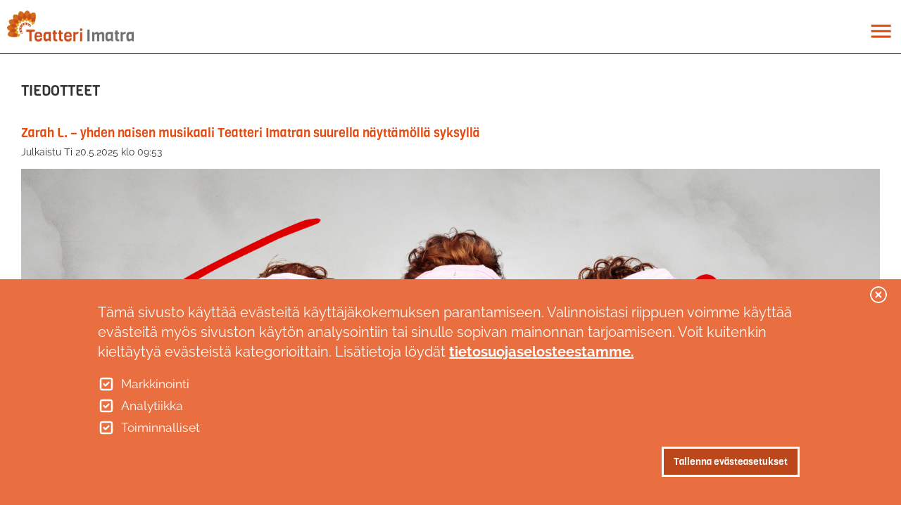

--- FILE ---
content_type: text/html; charset=UTF-8
request_url: https://teatteri-imatra.fi/tiedotteet?page=2
body_size: 56783
content:
<!DOCTYPE html>
<html lang="fi" dir="ltr">
  <head>
    <meta charset="utf-8" />
<noscript><style>form.antibot * :not(.antibot-message) { display: none !important; }</style>
</noscript><link rel="canonical" href="https://teatteri-imatra.fi/tiedotteet" />
<meta name="facebook-domain-verification" content="shpckhghwkl3ijw2j540s4ycieem7c" />
<meta name="google-site-verification" content="J45z6icT1kxpBzRhTrzP4XXLVEDCM7xnANDO8YIKaac" />
<meta name="Generator" content="Drupal 10 (https://www.drupal.org)" />
<meta name="MobileOptimized" content="width" />
<meta name="HandheldFriendly" content="true" />
<meta name="viewport" content="width=device-width, initial-scale=1.0" />
<style>div#sliding-popup, div#sliding-popup .eu-cookie-withdraw-banner, .eu-cookie-withdraw-tab {background: #ea6f40} div#sliding-popup.eu-cookie-withdraw-wrapper { background: transparent; } #sliding-popup h1, #sliding-popup h2, #sliding-popup h3, #sliding-popup p, #sliding-popup label, #sliding-popup div, .eu-cookie-compliance-more-button, .eu-cookie-compliance-secondary-button, .eu-cookie-withdraw-tab { color: #ffffff;} .eu-cookie-withdraw-tab { border-color: #ffffff;}</style>
<link rel="alternate" type="application/rss+xml" title="Tiedotteet" href="https://teatteri-imatra.fi/bulletins.xml" />
<script src="/sites/default/files/eu_cookie_compliance/eu_cookie_compliance.script.js?t97qcu" defer></script>
<link rel="icon" href="/themes/custom/virta/favicons/android-chrome-192x192.png" sizes="192x192" />
<link rel="icon" href="/themes/custom/virta/favicons/android-chrome-512x512.png" sizes="512x512" />
<link rel="apple-touch-icon" href="/themes/custom/virta/favicons/apple-touch-icon-180x180.png" sizes="180x180" />
<link rel="icon" href="/themes/custom/virta/favicons/favicon-16x16.png" sizes="16x16" />
<link rel="icon" href="/themes/custom/virta/favicons/favicon-32x32.png" sizes="32x32" />
<link rel="manifest" href="/themes/custom/virta/favicons/site.webmanifest" />
<link rel="mask-icon" color="#5bbad5" href="/themes/custom/virta/favicons/safari-pinned-tab.svg" />
<meta content="#ffffff" name="msapplication-TileColor" />
<meta content="#ffffff" name="theme-color" />
<link rel="shortcut icon" href="/themes/custom/virta/favicons/favicon.ico" type="image/vnd.microsoft.icon" />

    <title>Tiedotteet | Teatteri Imatra</title>
    <link rel="stylesheet" media="all" href="/sites/default/files/css/css_zpwyasDbQz1Nl9GIowrOMR-GAV7G0XjTGqRZ6CJD-Xc.css?delta=0&amp;language=fi&amp;theme=virta&amp;include=eJxtjFsOwjAMBC8U6iNVbuKUFc5DsQMqp6f0E_EzK41WI3ONrT0g55Su4BqF5I9ck2Se6qGwywAr3kK7to31Zn4o6h6KJDBl6PlYIndHq8Fml5Fhd0KFBzvMpdDGJuEJeRldXEpLU79qOP90P-nOQHw" />
<link rel="stylesheet" media="all" href="/sites/default/files/css/css_r2oqlLsyYQl4tT5eVKsfTAFTW7jBNQoIK1L0QPA6pNI.css?delta=1&amp;language=fi&amp;theme=virta&amp;include=eJxtjFsOwjAMBC8U6iNVbuKUFc5DsQMqp6f0E_EzK41WI3ONrT0g55Su4BqF5I9ck2Se6qGwywAr3kK7to31Zn4o6h6KJDBl6PlYIndHq8Fml5Fhd0KFBzvMpdDGJuEJeRldXEpLU79qOP90P-nOQHw" />

    <script type="application/json" data-drupal-selector="drupal-settings-json">{"path":{"baseUrl":"\/","pathPrefix":"","currentPath":"tiedotteet","currentPathIsAdmin":false,"isFront":false,"currentLanguage":"fi","currentQuery":{"page":"2"}},"pluralDelimiter":"\u0003","suppressDeprecationErrors":true,"gtag":{"tagId":"","consentMode":true,"otherIds":[],"events":[],"additionalConfigInfo":[]},"ajaxPageState":{"libraries":"[base64]","theme":"virta","theme_token":null},"ajaxTrustedUrl":[],"gtm":{"tagId":null,"settings":{"data_layer":"dataLayer","include_classes":false,"allowlist_classes":"google\nnonGooglePixels\nnonGoogleScripts\nnonGoogleIframes","blocklist_classes":"customScripts\ncustomPixels","include_environment":false,"environment_id":"","environment_token":""},"tagIds":["GTM-PJZNVPK"]},"eu_cookie_compliance":{"cookie_policy_version":"1.0.0","popup_enabled":true,"popup_agreed_enabled":false,"popup_hide_agreed":false,"popup_clicking_confirmation":false,"popup_scrolling_confirmation":false,"popup_html_info":"\u003Cbutton type=\u0022button\u0022 class=\u0022eu-cookie-withdraw-tab\u0022\u003EPiilota\u003C\/button\u003E\n\u003Cdiv role=\u0022alertdialog\u0022 aria-labelledby=\u0022popup-text\u0022  class=\u0022eu-cookie-compliance-banner eu-cookie-compliance-banner-info eu-cookie-compliance-banner--categories\u0022\u003E\n  \u003Cdiv class=\u0022popup-content info eu-cookie-compliance-content\u0022\u003E\n    \u003Cdiv id=\u0022popup-text\u0022 class=\u0022eu-cookie-compliance-message\u0022\u003E\n      \u003Cp\u003ET\u00e4m\u00e4 sivusto k\u00e4ytt\u00e4\u00e4 ev\u00e4steit\u00e4 k\u00e4ytt\u00e4j\u00e4kokemuksen parantamiseen. Valinnoistasi riippuen voimme k\u00e4ytt\u00e4\u00e4 ev\u00e4steit\u00e4 my\u00f6s sivuston k\u00e4yt\u00f6n analysointiin tai sinulle sopivan mainonnan tarjoamiseen. Voit kuitenkin kielt\u00e4yty\u00e4 ev\u00e4steist\u00e4 kategorioittain. Lis\u00e4tietoja l\u00f6yd\u00e4t \u003Ca href=\u0022\/tietosuojaseloste\u0022\u003Etietosuojaselosteestamme.\u003C\/a\u003E\u003C\/p\u003E\n          \u003C\/div\u003E\n\n          \u003Cdiv id=\u0022eu-cookie-compliance-categories\u0022 class=\u0022eu-cookie-compliance-categories\u0022\u003E\n                  \u003Cdiv class=\u0022eu-cookie-compliance-category\u0022\u003E\n            \u003Cdiv\u003E\n              \u003Cinput type=\u0022checkbox\u0022 name=\u0022cookie-categories\u0022 id=\u0022cookie-category-marketing\u0022\n                     value=\u0022marketing\u0022\n                      checked                       \u003E\n              \u003Clabel for=\u0022cookie-category-marketing\u0022\u003EMarkkinointi\u003C\/label\u003E\n            \u003C\/div\u003E\n                      \u003C\/div\u003E\n                  \u003Cdiv class=\u0022eu-cookie-compliance-category\u0022\u003E\n            \u003Cdiv\u003E\n              \u003Cinput type=\u0022checkbox\u0022 name=\u0022cookie-categories\u0022 id=\u0022cookie-category-analytics\u0022\n                     value=\u0022analytics\u0022\n                      checked                       \u003E\n              \u003Clabel for=\u0022cookie-category-analytics\u0022\u003EAnalytiikka\u003C\/label\u003E\n            \u003C\/div\u003E\n                      \u003C\/div\u003E\n                  \u003Cdiv class=\u0022eu-cookie-compliance-category\u0022\u003E\n            \u003Cdiv\u003E\n              \u003Cinput type=\u0022checkbox\u0022 name=\u0022cookie-categories\u0022 id=\u0022cookie-category-mandatory\u0022\n                     value=\u0022mandatory\u0022\n                      checked                       \u003E\n              \u003Clabel for=\u0022cookie-category-mandatory\u0022\u003EToiminnalliset\u003C\/label\u003E\n            \u003C\/div\u003E\n                      \u003C\/div\u003E\n                      \u003C\/div\u003E\n    \n    \u003Cdiv id=\u0022popup-buttons\u0022 class=\u0022eu-cookie-compliance-buttons eu-cookie-compliance-has-categories\u0022\u003E\n              \u003Cbutton type=\u0022button\u0022 class=\u0022eu-cookie-withdraw-button visually-hidden\u0022\u003EPeruuta suostumus\u003C\/button\u003E\n            \u003Cbutton type=\u0022button\u0022 class=\u0022agree-button eu-cookie-compliance-default-button\u0022\u003ETallenna ev\u00e4steasetukset\u003C\/button\u003E\n    \u003C\/div\u003E\n  \u003C\/div\u003E\n\u003C\/div\u003E","use_mobile_message":false,"mobile_popup_html_info":"\u003Cbutton type=\u0022button\u0022 class=\u0022eu-cookie-withdraw-tab\u0022\u003EPiilota\u003C\/button\u003E\n\u003Cdiv role=\u0022alertdialog\u0022 aria-labelledby=\u0022popup-text\u0022  class=\u0022eu-cookie-compliance-banner eu-cookie-compliance-banner-info eu-cookie-compliance-banner--categories\u0022\u003E\n  \u003Cdiv class=\u0022popup-content info eu-cookie-compliance-content\u0022\u003E\n    \u003Cdiv id=\u0022popup-text\u0022 class=\u0022eu-cookie-compliance-message\u0022\u003E\n      \n          \u003C\/div\u003E\n\n          \u003Cdiv id=\u0022eu-cookie-compliance-categories\u0022 class=\u0022eu-cookie-compliance-categories\u0022\u003E\n                  \u003Cdiv class=\u0022eu-cookie-compliance-category\u0022\u003E\n            \u003Cdiv\u003E\n              \u003Cinput type=\u0022checkbox\u0022 name=\u0022cookie-categories\u0022 id=\u0022cookie-category-marketing\u0022\n                     value=\u0022marketing\u0022\n                      checked                       \u003E\n              \u003Clabel for=\u0022cookie-category-marketing\u0022\u003EMarkkinointi\u003C\/label\u003E\n            \u003C\/div\u003E\n                      \u003C\/div\u003E\n                  \u003Cdiv class=\u0022eu-cookie-compliance-category\u0022\u003E\n            \u003Cdiv\u003E\n              \u003Cinput type=\u0022checkbox\u0022 name=\u0022cookie-categories\u0022 id=\u0022cookie-category-analytics\u0022\n                     value=\u0022analytics\u0022\n                      checked                       \u003E\n              \u003Clabel for=\u0022cookie-category-analytics\u0022\u003EAnalytiikka\u003C\/label\u003E\n            \u003C\/div\u003E\n                      \u003C\/div\u003E\n                  \u003Cdiv class=\u0022eu-cookie-compliance-category\u0022\u003E\n            \u003Cdiv\u003E\n              \u003Cinput type=\u0022checkbox\u0022 name=\u0022cookie-categories\u0022 id=\u0022cookie-category-mandatory\u0022\n                     value=\u0022mandatory\u0022\n                      checked                       \u003E\n              \u003Clabel for=\u0022cookie-category-mandatory\u0022\u003EToiminnalliset\u003C\/label\u003E\n            \u003C\/div\u003E\n                      \u003C\/div\u003E\n                      \u003C\/div\u003E\n    \n    \u003Cdiv id=\u0022popup-buttons\u0022 class=\u0022eu-cookie-compliance-buttons eu-cookie-compliance-has-categories\u0022\u003E\n              \u003Cbutton type=\u0022button\u0022 class=\u0022eu-cookie-withdraw-button visually-hidden\u0022\u003EPeruuta suostumus\u003C\/button\u003E\n            \u003Cbutton type=\u0022button\u0022 class=\u0022agree-button eu-cookie-compliance-default-button\u0022\u003ETallenna ev\u00e4steasetukset\u003C\/button\u003E\n    \u003C\/div\u003E\n  \u003C\/div\u003E\n\u003C\/div\u003E","mobile_breakpoint":768,"popup_html_agreed":false,"popup_use_bare_css":false,"popup_height":"auto","popup_width":"100%","popup_delay":1000,"popup_link":"\/tietosuojaseloste","popup_link_new_window":true,"popup_position":false,"fixed_top_position":true,"popup_language":"fi","store_consent":false,"better_support_for_screen_readers":false,"cookie_name":"","reload_page":false,"domain":"","domain_all_sites":false,"popup_eu_only":false,"popup_eu_only_js":false,"cookie_lifetime":100,"cookie_session":0,"set_cookie_session_zero_on_disagree":0,"disagree_do_not_show_popup":false,"method":"categories","automatic_cookies_removal":true,"allowed_cookies":"","withdraw_markup":"\u003Cbutton type=\u0022button\u0022 class=\u0022eu-cookie-withdraw-tab\u0022\u003EPiilota\u003C\/button\u003E\n\u003Cdiv aria-labelledby=\u0022popup-text\u0022 class=\u0022eu-cookie-withdraw-banner\u0022\u003E\n  \u003Cdiv class=\u0022popup-content info eu-cookie-compliance-content\u0022\u003E\n    \u003Cdiv id=\u0022popup-text\u0022 class=\u0022eu-cookie-compliance-message\u0022 role=\u0022document\u0022\u003E\n      \u003Cp\u003ET\u00e4m\u00e4 sivusto k\u00e4ytt\u00e4\u00e4 ev\u00e4steit\u00e4 k\u00e4ytt\u00e4j\u00e4kokemuksen parantamiseen. Valinnoistasi riippuen voimme k\u00e4ytt\u00e4\u00e4 ev\u00e4steit\u00e4 my\u00f6s sivuston k\u00e4yt\u00f6n analysointiin tai sinulle sopivan mainonnan tarjoamiseen. Voit kuitenkin kielt\u00e4yty\u00e4 ev\u00e4steist\u00e4 valitsemalla \u0022Peruuta suostumus\u0022. Lis\u00e4tietoja l\u00f6yd\u00e4t \u003Ca href=\u0022\/tietosuojaseloste\u0022\u003Etietosuojaselosteestamme.\u003C\/a\u003E\u003C\/p\u003E\n    \u003C\/div\u003E\n    \u003Cdiv id=\u0022popup-buttons\u0022 class=\u0022eu-cookie-compliance-buttons\u0022\u003E\n      \u003Cbutton type=\u0022button\u0022 class=\u0022eu-cookie-withdraw-button \u0022\u003EPeruuta suostumus\u003C\/button\u003E\n    \u003C\/div\u003E\n  \u003C\/div\u003E\n\u003C\/div\u003E","withdraw_enabled":true,"reload_options":0,"reload_routes_list":"","withdraw_button_on_info_popup":false,"cookie_categories":["marketing","analytics","mandatory"],"cookie_categories_details":{"marketing":{"uuid":"c30b38d2-e32e-41b5-98c8-d53206e46138","langcode":"fi","status":true,"dependencies":{"module":["eu_cookie_compliance_gtm"]},"third_party_settings":{"eu_cookie_compliance_gtm":{"gtm_data":{"ad_storage":"@status","ad_user_data":"@status","ad_personalization":"@status"}}},"id":"marketing","label":"Markkinointi","description":"","checkbox_default_state":"checked","weight":-9},"analytics":{"uuid":"1d9a7954-0ff5-43a8-9a26-6b0b85b9a47a","langcode":"fi","status":true,"dependencies":{"module":["eu_cookie_compliance_gtm"]},"third_party_settings":{"eu_cookie_compliance_gtm":{"gtm_data":{"analytics_storage":"@status"}}},"id":"analytics","label":"Analytiikka","description":"","checkbox_default_state":"checked","weight":-8},"mandatory":{"uuid":"88cafac0-cc7c-4224-b4af-46bb449a59e2","langcode":"fi","status":true,"dependencies":{"module":["eu_cookie_compliance_gtm"]},"third_party_settings":{"eu_cookie_compliance_gtm":{"gtm_data":{"functionality_storage":"@status","personalization_storage":"@status","security_storage":"@status"}}},"id":"mandatory","label":"Toiminnalliset","description":"","checkbox_default_state":"checked","weight":-7}},"enable_save_preferences_button":false,"cookie_value_disagreed":"0","cookie_value_agreed_show_thank_you":"1","cookie_value_agreed":"2","containing_element":"body","settings_tab_enabled":true,"olivero_primary_button_classes":"","olivero_secondary_button_classes":"","close_button_action":"close_banner","open_by_default":true,"modules_allow_popup":true,"hide_the_banner":false,"geoip_match":true,"unverified_scripts":["https:\/\/connect.facebook.net\/en_US\/fbevents.js","https:\/\/www.google-analytics.com\/analytics.js","https:\/\/www.googletagmanager.com\/gtag\/js?id=G-Q3NTCDMEHW"]},"materialize":{"forms_has_error_value_toggle":1},"superfish":{"superfish-main--2":{"id":"superfish-main--2","sf":{"animation":{"opacity":"show","height":"show"},"speed":"fast","autoArrows":true,"dropShadows":false,"disableHI":true},"plugins":{"touchscreen":{"behaviour":0,"disableHover":0,"cloneParent":0,"mode":"always_active"},"smallscreen":{"cloneParent":0,"mode":"always_active","accordionButton":2,"expandText":"Laajenna","collapseText":"Pienenn\u00e4"},"supposition":true,"supersubs":true}},"superfish-main":{"id":"superfish-main","sf":{"delay":0,"animation":{"opacity":"show","height":"show"},"speed":0,"autoArrows":false,"dropShadows":false,"disableHI":true},"plugins":{"supposition":true,"supersubs":true}}},"user":{"uid":0,"permissionsHash":"bd3c9eaf0f9be2ab5b744a4056df47c141e383ae1d1dbbdb50662dbfd373251b"}}</script>
<script src="/sites/default/files/js/js_0dZbdOZKJl80fUX4E8c_buX59nq7S_AZAnw7GJN1NTM.js?scope=header&amp;delta=0&amp;language=fi&amp;theme=virta&amp;include=eJx1jNEOwjAIRX9os5_UsAYpSsdS6NS_dyaNiaZ7gXvPCWCLSfXOeKyyCcOaMJKXgCdiIlUSjA4U6Bj__QI3eP7CMlnbsF7ZcvimEYtWQMRSRVzH_pOsLXZmNzV21vG1a0u5f9-5OgQSXUBm85fwSh0W8JTnjEzZO3rAjvYG0VB3Rw"></script>
<script src="/modules/contrib/google_tag/js/gtag.js?t97qcu"></script>
<script src="/modules/contrib/google_tag/js/gtm.js?t97qcu"></script>

    <meta name="theme-color" content="#ffffff">
    <!-- Google tag (gtag.js) -->
    <script async src="https://www.googletagmanager.com/gtag/js?id=G-Q3NTCDMEHW"></script>
    <script>
      window.dataLayer = window.dataLayer || [];
      function gtag(){dataLayer.push(arguments);}
      gtag('js', new Date());
      gtag('config', 'G-Q3NTCDMEHW');
    </script>
    <!-- End Google tag -->
    <!-- Meta Pixel Code -->
    <script>
      !function(f,b,e,v,n,t,s)
      {if(f.fbq)return;n=f.fbq=function(){n.callMethod?
      n.callMethod.apply(n,arguments):n.queue.push(arguments)};
      if(!f._fbq)f._fbq=n;n.push=n;n.loaded=!0;n.version='2.0';
      n.queue=[];t=b.createElement(e);t.async=!0;
      t.src=v;s=b.getElementsByTagName(e)[0];
      s.parentNode.insertBefore(t,s)}(window, document,'script',
      'https://connect.facebook.net/en_US/fbevents.js');
      fbq('init', '1357518824276354');
      fbq('track', 'PageView');
    </script>
    <noscript>
      <img height="1" width="1" style="display:none" src="https://www.facebook.com/tr?id=1357518824276354&ev=PageView&noscript=1"/>
    </noscript>
    <!-- End Meta Pixel Code -->
  </head>
  <body class="not-front path-tiedotteet">
        <a href="#main-content" class="visually-hidden focusable">
      Hyppää pääsisältöön
    </a>
    <noscript><iframe src="https://www.googletagmanager.com/ns.html?id=GTM-PJZNVPK"
                  height="0" width="0" style="display:none;visibility:hidden"></iframe></noscript>

      <div class="dialog-off-canvas-main-canvas" data-off-canvas-main-canvas>
    <header class="header" aria-label="Sivuston ylätunniste">
	<div class="header-wrapper container clearfix">
			</div>
</header>
<div class="main-navigation-container">
	<div class="main-navigation-container-size">
		<nav class="main-navigation clearfix" role="navigation">
			<div class="nav-wrapper container">
									  <div class="region region-branding-nav">
    <section id="block-virta-branding" class="block block-system block-system-branding-block">
  
    
              <a class="brand-logo" href="/" title="Teatteri Imatra" rel="home">
        <img src="/themes/custom/virta/logo.svg" alt="Teatteri Imatra" />
      </a>
    
      </section>


  </div>

								<div class="menus">
					<div class="hide-on-small-only primary-nav">
													  <div class="region region-primary-nav hide-on-med-and-down">
    <section id="block-mainnavigation-3" class="block block-superfish block-superfishmain">
  
    
      
<ul id="superfish-main" class="menu sf-menu sf-main sf-horizontal sf-style-none" role="menu" aria-label="Valikko">
  

            
  <li id="main-menu-link-content8ccee0e8-7f6f-4857-8784-4b237ae2575a" class="sf-depth-1 menuparent sf-first" role="none">
    
          <a href="/esityskalenteri" class="sf-depth-1 menuparent" role="menuitem" aria-haspopup="true" aria-expanded="false">Ohjelmisto</a>
    
    
    
              <ul role="menu">
      
      

  
  <li id="main-menu-link-content7fa76959-fe06-415b-8b05-03391f32d3a5" class="sf-depth-2 sf-no-children sf-first" role="none">
    
          <a href="/ohjelmisto/tympeat-tytot-luokkakipuja" class="sf-depth-2" role="menuitem">Tympeät tytöt - Luokkakipuja</a>
    
    
    
    
      </li>


  
  <li id="main-menu-link-content8e6da8fd-db8a-4c5f-bcb1-927f5abcb48b" class="sf-depth-2 sf-no-children" role="none">
    
          <a href="/ohjelmisto/da-vinci-koodi" class="sf-depth-2" role="menuitem">Da Vinci -koodi</a>
    
    
    
    
      </li>


  
  <li id="main-menu-link-content2dacd235-0337-4772-a847-4ba9fada7a37" class="sf-depth-2 sf-no-children" role="none">
    
          <a href="/ohjelmisto/zarah-l" class="sf-depth-2" role="menuitem">ZARAH L.</a>
    
    
    
    
      </li>


  
  <li id="main-menu-link-content28c06cca-f91d-49ab-a886-ab7cb14192d9" class="sf-depth-2 sf-no-children" role="none">
    
          <a href="/ohjelmisto/tahtihaastattelussa-elina-knihtila" class="sf-depth-2" role="menuitem">Tähtihaastattelussa Elina Knihtilä</a>
    
    
    
    
      </li>


  
  <li id="main-menu-link-contentcc8be5ff-a1ba-49bf-ad7a-bf73ecc774e4" class="sf-depth-2 sf-no-children" role="none">
    
          <a href="/ohjelmisto/klip-klap-vauvateatteri" class="sf-depth-2" role="menuitem">Klip Klap -vauvateatteri</a>
    
    
    
    
      </li>


  
  <li id="main-menu-link-content540f6798-2c9e-44b4-9756-2fa6c7773a11" class="sf-depth-2 sf-no-children" role="none">
    
          <a href="/ohjelmisto/lava-ammuntaa-viii" class="sf-depth-2" role="menuitem">Lava-ammuntaa VIII</a>
    
    
    
    
      </li>


  
  <li id="main-menu-link-content6860f0ea-2f14-4691-a089-0d24b196528c" class="sf-depth-2 sf-no-children sf-last" role="none">
    
          <a href="/ohjelmisto/gabriel-tule-takaisin" class="sf-depth-2" role="menuitem">Gabriel, tule takaisin</a>
    
    
    
    
      </li>



              </ul>
      
    
    
      </li>


  
  <li id="main-menu-link-contentc09e72ee-a25b-4c20-a961-b60838152607" class="sf-depth-1 sf-no-children" role="none">
    
          <a href="/esityskalenteri" class="sf-depth-1" role="menuitem">Esityskalenteri</a>
    
    
    
    
      </li>


            
  <li id="main-menu-link-content0d81ec7a-3a92-4b9b-9138-0dd077a0dd4b" class="sf-depth-1 menuparent" role="none">
    
          <a href="/lipunmyynti" class="sf-depth-1 menuparent" role="menuitem" aria-haspopup="true" aria-expanded="false">Lipunmyynti</a>
    
    
    
              <ul role="menu">
      
      

  
  <li id="main-menu-link-content9316e72b-4e80-4539-9e9e-f9bf1e1da58e" class="sf-depth-2 sf-no-children sf-first" role="none">
    
          <a href="/lipunmyynti" class="sf-depth-2" role="menuitem">Lippukaupat</a>
    
    
    
    
      </li>


  
  <li id="main-menu-link-contentbc7ea39c-1185-4173-b39d-0cdf8544ace8" class="sf-depth-2 sf-no-children" role="none">
    
          <a href="/lipunmyynti/ryhmat" class="sf-depth-2" role="menuitem">Ryhmät</a>
    
    
    
    
      </li>


  
  <li id="main-menu-link-content62f008ff-988e-4baf-a8a1-b6fe60693c98" class="sf-depth-2 sf-no-children" role="none">
    
          <a href="/lipunmyynti/lahjakortit-ja-arvosetelit" class="sf-depth-2" role="menuitem">Lahjakortit ja arvosetelit</a>
    
    
    
    
      </li>


  
  <li id="main-menu-link-content51efd600-20c1-404d-a08c-9b2078539c74" class="sf-depth-2 sf-no-children" role="none">
    
          <a href="/lipunmyynti/teatteripaketit" class="sf-depth-2" role="menuitem">Teatteripaketit</a>
    
    
    
    
      </li>


  
  <li id="main-menu-link-content0ce46e1b-7959-4191-8012-337d96ae0f80" class="sf-depth-2 sf-no-children" role="none">
    
          <a href="/lipunmyynti/peruuntuminen" class="sf-depth-2" role="menuitem">Peruuntuminen</a>
    
    
    
    
      </li>



              </ul>
      
    
    
      </li>


            
  <li id="main-menu-link-contentbf8ac3e4-1119-4033-937b-fcbc39b11f46" class="sf-depth-1 menuparent" role="none">
    
          <a href="/teatteritalo" class="sf-depth-1 menuparent" role="menuitem" aria-haspopup="true" aria-expanded="false">Tietoa teatterista</a>
    
    
    
              <ul role="menu">
      
      

  
  <li id="main-menu-link-content5e1d8b97-c80e-4e61-a93b-4a6230568bc6" class="sf-depth-2 sf-no-children sf-first" role="none">
    
          <a href="/teatteritalo" class="sf-depth-2" role="menuitem">Uusi teatteritalo</a>
    
    
    
    
      </li>


  
  <li id="main-menu-link-content9ca8004e-d06f-484d-8faa-2305d77e5b90" class="sf-depth-2 sf-no-children" role="none">
    
          <a href="/tietoa-teatterista/salikartta" class="sf-depth-2" role="menuitem">Salikartta</a>
    
    
    
    
      </li>


  
  <li id="main-menu-link-content0d1e5bb4-9031-4273-a2ba-52bf6af75f8c" class="sf-depth-2 sf-no-children" role="none">
    
          <a href="/tietoa-teatterista/pikku-hiisi-nayttamo" class="sf-depth-2" role="menuitem">Pikku Hiisi -näyttämö</a>
    
    
    
    
      </li>


  
  <li id="main-menu-link-content9daba294-f316-4aeb-8869-b89cc9776bd2" class="sf-depth-2 sf-no-children" role="none">
    
          <a href="/tietoa-teatterista/imatran-kesateatteri" class="sf-depth-2" role="menuitem">Imatran kesäteatteri</a>
    
    
    
    
      </li>


  
  <li id="main-menu-link-contentd5288839-2f65-465b-a3ac-c7d6d85c9594" class="sf-depth-2 sf-no-children" role="none">
    
          <a href="/contacts" class="sf-depth-2" role="menuitem">Johto ja näyttelijät</a>
    
    
    
    
      </li>


  
  <li id="main-menu-link-contentcaf263f4-0b60-4f87-b212-5099dde1d3cb" class="sf-depth-2 sf-no-children" role="none">
    
          <a href="/tietoa-teatterista/esteettomyys" class="sf-depth-2" role="menuitem">Esteettömyys</a>
    
    
    
    
      </li>


  
  <li id="main-menu-link-content071ce0f2-c21c-4f76-b80c-8e90b9b564a1" class="sf-depth-2 sf-no-children" role="none">
    
          <a href="/tietoa-teatterista/yleisotyo" class="sf-depth-2" role="menuitem">Yleisötyö</a>
    
    
    
    
      </li>


  
  <li id="main-menu-link-contentd01e3a96-bb27-485d-976c-5a295d7f09af" class="sf-depth-2 sf-no-children sf-last" role="none">
    
          <a href="/tietoa-teatterista/turvallisesti-teatteriin" class="sf-depth-2" role="menuitem">Turvallisesti teatteriin</a>
    
    
    
    
      </li>



              </ul>
      
    
    
      </li>


            
  <li id="main-menu-link-content57ebadd2-2e39-4b3f-8482-4e26e7a0e3cc" class="sf-depth-1 menuparent" role="none">
    
          <a href="/teatteriravintola" class="sf-depth-1 menuparent" role="menuitem" aria-haspopup="true" aria-expanded="false">Teatteriravintola</a>
    
    
    
              <ul role="menu">
      
      

  
  <li id="main-menu-link-content9d9b18cc-aad6-4724-a58f-d0635a28f0a8" class="sf-depth-2 sf-no-children sf-first sf-last" role="none">
    
          <a href="/teatteriravintola/pikkujoulut" class="sf-depth-2" role="menuitem">Pikkujoulut</a>
    
    
    
    
      </li>



              </ul>
      
    
    
      </li>


  
  <li id="main-menu-link-content1475eafb-de1e-479d-987e-aab5612a9e17" class="sf-depth-1 sf-no-children" role="none">
    
          <a href="/tilavuokraus" class="sf-depth-1" role="menuitem">Tilavuokraus</a>
    
    
    
    
      </li>


            
  <li id="main-menu-link-content4c42e498-2639-49b8-940d-bed3847a584c" class="active-trail sf-depth-1 menuparent" role="none">
    
          <a href="/yhteystiedot" class="sf-depth-1 menuparent" role="menuitem" aria-haspopup="true" aria-expanded="false">Yhteystiedot</a>
    
    
    
              <ul role="menu">
      
      

  
  <li id="main-menu-link-contentd0e899b9-fb56-4a54-a87e-107055782684" class="sf-depth-2 sf-no-children sf-first" role="none">
    
          <a href="https://teatteriimatra.preferencecentre.lne-trust.com/" class="sf-depth-2 sf-external" role="menuitem">Liity postituslistalle</a>
    
    
    
    
      </li>


  
  <li id="main-menu-link-content7c2b10e8-234b-43fe-af43-50a9b4cc8608" class="sf-depth-2 sf-no-children" role="none">
    
          <a href="/yhteystiedot/palaute" class="sf-depth-2" role="menuitem">Palaute</a>
    
    
    
    
      </li>


  
  <li id="main-menu-link-content83f5b81b-434d-45e5-a783-7a77f40015e0" class="active-trail sf-depth-2 sf-no-children" role="none">
    
          <a href="/tiedotteet" class="is-active sf-depth-2" role="menuitem">Tiedotteet</a>
    
    
    
    
      </li>


  
  <li id="main-menu-link-content397920d0-4bc6-4f5a-b540-178eedcae4c8" class="sf-depth-2 sf-no-children sf-last" role="none">
    
          <a href="/yhteystiedot/kuvapankki" class="sf-depth-2" role="menuitem">Kuvapankki</a>
    
    
    
    
      </li>



              </ul>
      
    
    
      </li>


</ul>

  </section>


  </div>

											</div>
				</div>

				<a href="#" id="nav-mobile-trigger" data-target="nav-mobile" class="right nav-mobile-button button-collapse hide-on-large-only sidenav-trigger">
					<i class="material-icons">menu</i>
				</a>
			</div>
		</nav>
	</div>
</div>

<div id="nav-mobile" class="sidenav">
			  <div class="region region-mobile-nav">
    <section id="block-mainnavigation-2" class="block block-superfish block-superfishmain">
  
    
      
<ul id="superfish-main--2" class="menu sf-menu sf-main sf-horizontal sf-style-none" role="menu" aria-label="Valikko">
  

            
  <li id="main-menu-link-content8ccee0e8-7f6f-4857-8784-4b237ae2575a--2" class="sf-depth-1 menuparent sf-first" role="none">
    
          <a href="/esityskalenteri" class="sf-depth-1 menuparent" role="menuitem" aria-haspopup="true" aria-expanded="false">Ohjelmisto</a>
    
    
    
              <ul role="menu">
      
      

  
  <li id="main-menu-link-content7fa76959-fe06-415b-8b05-03391f32d3a5--2" class="sf-depth-2 sf-no-children sf-first" role="none">
    
          <a href="/ohjelmisto/tympeat-tytot-luokkakipuja" class="sf-depth-2" role="menuitem">Tympeät tytöt - Luokkakipuja</a>
    
    
    
    
      </li>


  
  <li id="main-menu-link-content8e6da8fd-db8a-4c5f-bcb1-927f5abcb48b--2" class="sf-depth-2 sf-no-children" role="none">
    
          <a href="/ohjelmisto/da-vinci-koodi" class="sf-depth-2" role="menuitem">Da Vinci -koodi</a>
    
    
    
    
      </li>


  
  <li id="main-menu-link-content2dacd235-0337-4772-a847-4ba9fada7a37--2" class="sf-depth-2 sf-no-children" role="none">
    
          <a href="/ohjelmisto/zarah-l" class="sf-depth-2" role="menuitem">ZARAH L.</a>
    
    
    
    
      </li>


  
  <li id="main-menu-link-content28c06cca-f91d-49ab-a886-ab7cb14192d9--2" class="sf-depth-2 sf-no-children" role="none">
    
          <a href="/ohjelmisto/tahtihaastattelussa-elina-knihtila" class="sf-depth-2" role="menuitem">Tähtihaastattelussa Elina Knihtilä</a>
    
    
    
    
      </li>


  
  <li id="main-menu-link-contentcc8be5ff-a1ba-49bf-ad7a-bf73ecc774e4--2" class="sf-depth-2 sf-no-children" role="none">
    
          <a href="/ohjelmisto/klip-klap-vauvateatteri" class="sf-depth-2" role="menuitem">Klip Klap -vauvateatteri</a>
    
    
    
    
      </li>


  
  <li id="main-menu-link-content540f6798-2c9e-44b4-9756-2fa6c7773a11--2" class="sf-depth-2 sf-no-children" role="none">
    
          <a href="/ohjelmisto/lava-ammuntaa-viii" class="sf-depth-2" role="menuitem">Lava-ammuntaa VIII</a>
    
    
    
    
      </li>


  
  <li id="main-menu-link-content6860f0ea-2f14-4691-a089-0d24b196528c--2" class="sf-depth-2 sf-no-children sf-last" role="none">
    
          <a href="/ohjelmisto/gabriel-tule-takaisin" class="sf-depth-2" role="menuitem">Gabriel, tule takaisin</a>
    
    
    
    
      </li>



              </ul>
      
    
    
      </li>


  
  <li id="main-menu-link-contentc09e72ee-a25b-4c20-a961-b60838152607--2" class="sf-depth-1 sf-no-children" role="none">
    
          <a href="/esityskalenteri" class="sf-depth-1" role="menuitem">Esityskalenteri</a>
    
    
    
    
      </li>


            
  <li id="main-menu-link-content0d81ec7a-3a92-4b9b-9138-0dd077a0dd4b--2" class="sf-depth-1 menuparent" role="none">
    
          <a href="/lipunmyynti" class="sf-depth-1 menuparent" role="menuitem" aria-haspopup="true" aria-expanded="false">Lipunmyynti</a>
    
    
    
              <ul role="menu">
      
      

  
  <li id="main-menu-link-content9316e72b-4e80-4539-9e9e-f9bf1e1da58e--2" class="sf-depth-2 sf-no-children sf-first" role="none">
    
          <a href="/lipunmyynti" class="sf-depth-2" role="menuitem">Lippukaupat</a>
    
    
    
    
      </li>


  
  <li id="main-menu-link-contentbc7ea39c-1185-4173-b39d-0cdf8544ace8--2" class="sf-depth-2 sf-no-children" role="none">
    
          <a href="/lipunmyynti/ryhmat" class="sf-depth-2" role="menuitem">Ryhmät</a>
    
    
    
    
      </li>


  
  <li id="main-menu-link-content62f008ff-988e-4baf-a8a1-b6fe60693c98--2" class="sf-depth-2 sf-no-children" role="none">
    
          <a href="/lipunmyynti/lahjakortit-ja-arvosetelit" class="sf-depth-2" role="menuitem">Lahjakortit ja arvosetelit</a>
    
    
    
    
      </li>


  
  <li id="main-menu-link-content51efd600-20c1-404d-a08c-9b2078539c74--2" class="sf-depth-2 sf-no-children" role="none">
    
          <a href="/lipunmyynti/teatteripaketit" class="sf-depth-2" role="menuitem">Teatteripaketit</a>
    
    
    
    
      </li>


  
  <li id="main-menu-link-content0ce46e1b-7959-4191-8012-337d96ae0f80--2" class="sf-depth-2 sf-no-children" role="none">
    
          <a href="/lipunmyynti/peruuntuminen" class="sf-depth-2" role="menuitem">Peruuntuminen</a>
    
    
    
    
      </li>



              </ul>
      
    
    
      </li>


            
  <li id="main-menu-link-contentbf8ac3e4-1119-4033-937b-fcbc39b11f46--2" class="sf-depth-1 menuparent" role="none">
    
          <a href="/teatteritalo" class="sf-depth-1 menuparent" role="menuitem" aria-haspopup="true" aria-expanded="false">Tietoa teatterista</a>
    
    
    
              <ul role="menu">
      
      

  
  <li id="main-menu-link-content5e1d8b97-c80e-4e61-a93b-4a6230568bc6--2" class="sf-depth-2 sf-no-children sf-first" role="none">
    
          <a href="/teatteritalo" class="sf-depth-2" role="menuitem">Uusi teatteritalo</a>
    
    
    
    
      </li>


  
  <li id="main-menu-link-content9ca8004e-d06f-484d-8faa-2305d77e5b90--2" class="sf-depth-2 sf-no-children" role="none">
    
          <a href="/tietoa-teatterista/salikartta" class="sf-depth-2" role="menuitem">Salikartta</a>
    
    
    
    
      </li>


  
  <li id="main-menu-link-content0d1e5bb4-9031-4273-a2ba-52bf6af75f8c--2" class="sf-depth-2 sf-no-children" role="none">
    
          <a href="/tietoa-teatterista/pikku-hiisi-nayttamo" class="sf-depth-2" role="menuitem">Pikku Hiisi -näyttämö</a>
    
    
    
    
      </li>


  
  <li id="main-menu-link-content9daba294-f316-4aeb-8869-b89cc9776bd2--2" class="sf-depth-2 sf-no-children" role="none">
    
          <a href="/tietoa-teatterista/imatran-kesateatteri" class="sf-depth-2" role="menuitem">Imatran kesäteatteri</a>
    
    
    
    
      </li>


  
  <li id="main-menu-link-contentd5288839-2f65-465b-a3ac-c7d6d85c9594--2" class="sf-depth-2 sf-no-children" role="none">
    
          <a href="/contacts" class="sf-depth-2" role="menuitem">Johto ja näyttelijät</a>
    
    
    
    
      </li>


  
  <li id="main-menu-link-contentcaf263f4-0b60-4f87-b212-5099dde1d3cb--2" class="sf-depth-2 sf-no-children" role="none">
    
          <a href="/tietoa-teatterista/esteettomyys" class="sf-depth-2" role="menuitem">Esteettömyys</a>
    
    
    
    
      </li>


  
  <li id="main-menu-link-content071ce0f2-c21c-4f76-b80c-8e90b9b564a1--2" class="sf-depth-2 sf-no-children" role="none">
    
          <a href="/tietoa-teatterista/yleisotyo" class="sf-depth-2" role="menuitem">Yleisötyö</a>
    
    
    
    
      </li>


  
  <li id="main-menu-link-contentd01e3a96-bb27-485d-976c-5a295d7f09af--2" class="sf-depth-2 sf-no-children sf-last" role="none">
    
          <a href="/tietoa-teatterista/turvallisesti-teatteriin" class="sf-depth-2" role="menuitem">Turvallisesti teatteriin</a>
    
    
    
    
      </li>



              </ul>
      
    
    
      </li>


            
  <li id="main-menu-link-content57ebadd2-2e39-4b3f-8482-4e26e7a0e3cc--2" class="sf-depth-1 menuparent" role="none">
    
          <a href="/teatteriravintola" class="sf-depth-1 menuparent" role="menuitem" aria-haspopup="true" aria-expanded="false">Teatteriravintola</a>
    
    
    
              <ul role="menu">
      
      

  
  <li id="main-menu-link-content9d9b18cc-aad6-4724-a58f-d0635a28f0a8--2" class="sf-depth-2 sf-no-children sf-first sf-last" role="none">
    
          <a href="/teatteriravintola/pikkujoulut" class="sf-depth-2" role="menuitem">Pikkujoulut</a>
    
    
    
    
      </li>



              </ul>
      
    
    
      </li>


  
  <li id="main-menu-link-content1475eafb-de1e-479d-987e-aab5612a9e17--2" class="sf-depth-1 sf-no-children" role="none">
    
          <a href="/tilavuokraus" class="sf-depth-1" role="menuitem">Tilavuokraus</a>
    
    
    
    
      </li>


            
  <li id="main-menu-link-content4c42e498-2639-49b8-940d-bed3847a584c--2" class="active-trail sf-depth-1 menuparent" role="none">
    
          <a href="/yhteystiedot" class="sf-depth-1 menuparent" role="menuitem" aria-haspopup="true" aria-expanded="false">Yhteystiedot</a>
    
    
    
              <ul role="menu">
      
      

  
  <li id="main-menu-link-contentd0e899b9-fb56-4a54-a87e-107055782684--2" class="sf-depth-2 sf-no-children sf-first" role="none">
    
          <a href="https://teatteriimatra.preferencecentre.lne-trust.com/" class="sf-depth-2 sf-external" role="menuitem">Liity postituslistalle</a>
    
    
    
    
      </li>


  
  <li id="main-menu-link-content7c2b10e8-234b-43fe-af43-50a9b4cc8608--2" class="sf-depth-2 sf-no-children" role="none">
    
          <a href="/yhteystiedot/palaute" class="sf-depth-2" role="menuitem">Palaute</a>
    
    
    
    
      </li>


  
  <li id="main-menu-link-content83f5b81b-434d-45e5-a783-7a77f40015e0--2" class="active-trail sf-depth-2 sf-no-children" role="none">
    
          <a href="/tiedotteet" class="is-active sf-depth-2" role="menuitem">Tiedotteet</a>
    
    
    
    
      </li>


  
  <li id="main-menu-link-content397920d0-4bc6-4f5a-b540-178eedcae4c8--2" class="sf-depth-2 sf-no-children sf-last" role="none">
    
          <a href="/yhteystiedot/kuvapankki" class="sf-depth-2" role="menuitem">Kuvapankki</a>
    
    
    
    
      </li>



              </ul>
      
    
    
      </li>


</ul>

  </section>


  </div>

	</div>


	<div class="section no-pad-bot" id="page-header">
		<div class="container">
			  <div class="region region-header">
    <section class="views-element-container block block-views block-views-blocksite-notice-block-1" id="block-views-block-site-notice-block-1">
  
    
      <div><div class="js-view-dom-id-6d42db8cf3e00cc5f033d583470016e06f5d293b829c4247ae2622b1c0109b67 view-content">
  
  
  

  
  
  

  
  
  

  
  

  
  
</div>
</div>

  </section>


  </div>

		</div>
	</div>



<div class="main-content js-quickedit-main-content clearfix">
	<div class="section container main-container">

					
		
		<a id="main-content"></a>
		  <div class="region region-content">
    <section id="block-virta-breadcrumbs" class="block block-system block-system-breadcrumb-block">
  
    
      
  </section>

<div data-drupal-messages-fallback class="hidden"></div>
<section id="block-virta-content" class="block block-system block-system-main-block">
  
    
      <div class="views-element-container"><div class="bulletin-view js-view-dom-id-607a789fbaf32b428f1bb987f646218f91c8b6340465ced5f10d96a559d3ee30 view-content">
  
  
  

      <header>
      <h3>Tiedotteet</h3>
<br>
    </header>
  
  
  

          <div class="views-row">
      <div class="views-field views-field-title"><h4 class="field-content"><a href="/tiedotteet/zarah-l-yhden-naisen-musikaali-teatteri-imatran-suurella-nayttamolla-syksylla" hreflang="fi">Zarah L. – yhden naisen musikaali Teatteri Imatran suurella näyttämöllä syksyllä </a></h4></div><p class="views-field views-field-created"><span class="views-label views-label-created">Julkaistu </span><span class="field-content"><time datetime="2025-05-20T09:53:10+03:00">Ti 20.5.2025 klo 09:53</time>
</span></p><div class="views-field views-field-body"><div class="field-content"><p class="ingress"><img alt="Kolme naisen hahmoa seisoo vierekkäin. Heillä on päällään tummansiniset turkistakit ja päässään vaaleanpunaiset huivit. Kuvan yli kulkee suuri punainen, allekirjoitusta muistuttava piirros, joka osittain peittää hahmot. " data-entity-type="file" data-entity-uuid="2070d073-5baa-4848-a0f6-502847910964" src="/sites/default/files/inline-images/Zarah_triptyykki.jpg" width="6532" height="4274" loading="lazy"></p>

<p class="ingress">Vierailuesitys nähdään suurella näyttämöllä tiistaina 21.10.2025&nbsp;</p></div></div><div class="views-field views-field-nothing"><span class="field-content"><br></span></div>
    </div>
          <div class="views-row">
      <div class="views-field views-field-title"><h4 class="field-content"><a href="/tiedotteet/teatteri-imatran-esitykset-kerasivat-kevaalla-noin-4000-katsojaa" hreflang="fi">Teatteri Imatran esitykset keräsivät keväällä noin 4000 katsojaa </a></h4></div><p class="views-field views-field-created"><span class="views-label views-label-created">Julkaistu </span><span class="field-content"><time datetime="2025-05-15T10:37:43+03:00">To 15.5.2025 klo 10:37</time>
</span></p><div class="views-field views-field-body"><div class="field-content"><p class="ingress" lang="FI-FI"><img alt="Näyttämöesitys, jossa neljä henkilöä esiintyy puvustettuna. Kolmella on leveälieriset hatut sulilla ja miekat käsissään, kun taas neljäs on pukeutunut arkivaatteisiin ja pitelee myös miekkaa. Taustalla näkyy puinen portaikko ja huonekaluja." data-entity-type="file" data-entity-uuid="fb31c60f-c8ee-49fa-bb99-7b1a1bdf5a07" src="/sites/default/files/inline-images/muskettisoturit.jpg" width="2048" height="1366" loading="lazy"></p>

<p class="ingress" lang="FI-FI">Kevään 2025 aikana Teatteri Imatran esityksissä kävi 3917 katsojaa.&nbsp;</p></div></div><div class="views-field views-field-nothing"><span class="field-content"><br></span></div>
    </div>
          <div class="views-row">
      <div class="views-field views-field-title"><h4 class="field-content"><a href="/tiedotteet/yllatyksellisen-vauhdikas-komedia-paivallisvieras-syksylla-suurella-nayttamolla" hreflang="fi">Yllätyksellisen vauhdikas komedia Päivällisvieras syksyllä suurella näyttämöllä</a></h4></div><p class="views-field views-field-created"><span class="views-label views-label-created">Julkaistu </span><span class="field-content"><time datetime="2025-05-13T09:51:19+03:00">Ti 13.5.2025 klo 09:51</time>
</span></p><div class="views-field views-field-body"><div class="field-content"><p class="ingress"><img alt=" Kuvassa on henkilö, jonka kasvot eivät näy. Hänellä on yllään tummanharmaa raidallinen puku ja punainen paita. Hän pitää kädessään värikästä kukkakimppua."></p></div></div><div class="views-field views-field-nothing"><span class="field-content"><br></span></div>
    </div>
          <div class="views-row">
      <div class="views-field views-field-title"><h4 class="field-content"><a href="/tiedotteet/timjami-varamaki-aloittaa-teatterin-pukusuunnittelijana-ja-puvustonhoitajana" hreflang="fi">Timjami Varamäki aloittaa teatterin pukusuunnittelijana ja puvustonhoitajana</a></h4></div><p class="views-field views-field-created"><span class="views-label views-label-created">Julkaistu </span><span class="field-content"><time datetime="2025-04-02T08:29:51+03:00">Ke 2.4.2025 klo 08:29</time>
</span></p><div class="views-field views-field-body"><div class="field-content"><p><img alt="Timjami Varamäki." data-entity-type="file" data-entity-uuid="55b35837-0293-4f8d-927f-69d856e07f1a" src="/sites/default/files/inline-images/vaaka.jpg" width="1920" height="1080" loading="lazy"></p>

<p>Teatteri Imatran uudeksi pukusuunnittelijaksi ja puvustonhoitajaksi on valittu MA <strong>Timjami Varamäki</strong>.</p></div></div><div class="views-field views-field-nothing"><span class="field-content"><br></span></div>
    </div>
          <div class="views-row">
      <div class="views-field views-field-title"><h4 class="field-content"><a href="/tiedotteet/kolme-muskettisoturia-naytelman-maaliskuun-lopun-naytokset-peruttu" hreflang="fi">Kolme muskettisoturia -näytelmän maaliskuun lopun näytökset on peruttu </a></h4></div><p class="views-field views-field-created"><span class="views-label views-label-created">Julkaistu </span><span class="field-content"><time datetime="2025-03-27T11:27:33+02:00">To 27.3.2025 klo 11:27</time>
</span></p><div class="views-field views-field-body"><div class="field-content"><div class="align-center">
  
  
  <div class="field field--name-field-image field--type-image field--label-visually_hidden">
    <div class="field--label sr-only">Image</div>
              <div class="field--item">  <img loading="lazy" src="/sites/default/files/styles/large/public/2025-03/Kolme%20Muskettisoturia_398A3443.jpg?itok=Oo7a8lwn" width="480" height="320" alt="Kolme muskettisoturia.">


</div>
          </div>

</div>


<p>Teatteri Imatran torstain 27.3. ja perjantain 28.3. Kolme muskettisoturia -esitykset joudutaan perumaan sairastapauksen takia. Lauantaille 29.3.</p></div></div><div class="views-field views-field-nothing"><span class="field-content"><br></span></div>
    </div>
          <div class="views-row">
      <div class="views-field views-field-title"><h4 class="field-content"><a href="/tiedotteet/teatteri-imatran-kevaassa-nahdaan-lasten-satu-auringosta-itaan-kuusta-lanteen" hreflang="fi">Teatteri Imatran keväässä nähdään lasten satu Auringosta itään, kuusta länteen</a></h4></div><p class="views-field views-field-created"><span class="views-label views-label-created">Julkaistu </span><span class="field-content"><time datetime="2025-02-19T09:53:58+02:00">Ke 19.2.2025 klo 09:53</time>
</span></p><div class="views-field views-field-body"><div class="field-content"><div class="align-center">
  
  
  <div class="field field--name-field-image field--type-image field--label-visually_hidden">
    <div class="field--label sr-only">Image</div>
              <div class="field--item">  <img loading="lazy" src="/sites/default/files/styles/large/public/2025-02/Satutuokio-653x414.png?itok=I4jSh2Oz" width="480" height="304" alt="Auringosta itään pieni">


</div>
          </div>

</div>


<p class="ingress">Ensiaamua vietetään Pikku Hiisi – näyttämöllä keskiviikkona 19.3.2025.</p></div></div><div class="views-field views-field-nothing"><span class="field-content"><br></span></div>
    </div>
          <div class="views-row">
      <div class="views-field views-field-title"><h4 class="field-content"><a href="/tiedotteet/teatteri-imatran-kolme-muskettisoturia-naytelman-ikasuositusta-nostetaan-12-vuoteen" hreflang="fi">Teatteri Imatran Kolme muskettisoturia -näytelmän ikäsuositusta nostetaan 12 vuoteen</a></h4></div><p class="views-field views-field-created"><span class="views-label views-label-created">Julkaistu </span><span class="field-content"><time datetime="2025-02-11T13:06:18+02:00">Ti 11.2.2025 klo 13:06</time>
</span></p><div class="views-field views-field-body"><div class="field-content"><div class="align-center">
  
  
  <div class="field field--name-field-image field--type-image field--label-visually_hidden">
    <div class="field--label sr-only">Image</div>
              <div class="field--item">  <img loading="lazy" src="/sites/default/files/styles/large/public/2025-02/Kolme%20Muskettisoturia_398A3455.jpg?itok=RIIW3D07" width="480" height="320" alt="Kolme muskettisoturia.">


</div>
          </div>

</div>


<p class="ingress">Päätös muutoksesta tehtiin saadun palautteen perusteella.&nbsp;</p></div></div><div class="views-field views-field-nothing"><span class="field-content"><br></span></div>
    </div>
          <div class="views-row">
      <div class="views-field views-field-title"><h4 class="field-content"><a href="/tiedotteet/kolme-muskettisoturia-ensi-illassa-teatteri-imatrassa-lauantaina-82" hreflang="fi">Kolme muskettisoturia ensi-illassa Teatteri Imatrassa lauantaina 8.2.</a></h4></div><p class="views-field views-field-created"><span class="views-label views-label-created">Julkaistu </span><span class="field-content"><time datetime="2025-02-03T08:47:01+02:00">Ma 3.2.2025 klo 08:47</time>
</span></p><div class="views-field views-field-body"><div class="field-content"><p>&nbsp;</p>

<p><img alt="Kolme muskettisoturia -näytelmän kardinaali rooliasussa." data-entity-type="file" data-entity-uuid="64d45751-5de2-46e9-97e6-433645856271" src="/sites/default/files/inline-images/Kolme%20Muskettisoturia_398A3263%20%281%29.jpg" width="3239" height="2160" loading="lazy"></p>

<p>Pyörivä näyttämö, rooliasuilla ilotteluja ja hulvattoman kreisi seikkailu.</p>

<p>Tätä kaikkea on tiedossa, kun Kolme muskettisoturia saa pohjoismaisen kantaesityksensä Teatteri Imatran suurella näyttämöllä lauantaina 8.2.</p></div></div><div class="views-field views-field-nothing"><span class="field-content"><br></span></div>
    </div>
          <div class="views-row">
      <div class="views-field views-field-title"><h4 class="field-content"><a href="/tiedotteet/teatteri-imatran-esitykset-kerasivat-tana-vuonna-lahes-18-500-katsojaa" hreflang="fi">Teatteri Imatran esitykset keräsivät tänä vuonna lähes 18 500 katsojaa</a></h4></div><p class="views-field views-field-created"><span class="views-label views-label-created">Julkaistu </span><span class="field-content"><time datetime="2024-12-30T10:09:46+02:00">Ma 30.12.2024 klo 10:09</time>
</span></p><div class="views-field views-field-body"><div class="field-content"><p><img alt="Kuva esityksestä Ikuisesti nuori. Kuvassa Joonas Vartiainen, Ulla-Maija Järnstedt, Alma-Ruut Karjalainen, Kustaa Tuohimaa, Aki Honkatukia ja Hanna Kaskela." data-entity-type="file" data-entity-uuid="168e8a67-625f-4866-9972-e5d340f626ed" height="373" src="/sites/default/files/inline-images/Ikuisesti%20nuori%20398A3570.jpg" width="559" loading="lazy"></p>

<p class="ingress">Vuoden aikana esityksiä oli yhteensä 140, ja seitsemän esitystä jouduttiin perumaan.</p></div></div><div class="views-field views-field-nothing"><span class="field-content"><br></span></div>
    </div>
          <div class="views-row">
      <div class="views-field views-field-title"><h4 class="field-content"><a href="/tiedotteet/pukuja-teatterin-nayttamolle" hreflang="fi">Pukuja teatterin näyttämölle</a></h4></div><p class="views-field views-field-created"><span class="views-label views-label-created">Julkaistu </span><span class="field-content"><time datetime="2024-11-25T08:59:26+02:00">Ma 25.11.2024 klo 08:59</time>
</span></p><div class="views-field views-field-body"><div class="field-content"><p><img alt="Satu Kivistö Teatteri Imatran pukuvarastossa laittamassa muskettisoturin viittaa vaaterekkiin." data-entity-type="file" data-entity-uuid="5a886aca-3d5a-4acd-9be6-5c78215c9bca" height="372" src="/sites/default/files/inline-images/satu-kivisto-teatteri-imatran-pukuvarastossa.jpg" width="559" loading="lazy"></p>

<p class="ingress">Kolme muskettisoturia on pukusuunnittelija Satu Kivistön ensimmäinen suunnittelutyö Teatteri Imatrassa.</p></div></div><div class="views-field views-field-nothing"><span class="field-content"><br></span></div>
    </div>
  
  
    <div class="pager" role="navigation" aria-labelledby="pagination-heading">
    <h4 id="pagination-heading" class="visually-hidden">Sivutus</h4>
    <ul class="pager__items js-pager__items pagination">
                    <li class="pager__item pager__item--first">
          <a href="?page=0" title="Siirry ensimmäiselle sivulle">
            <span class="visually-hidden">Ensimmäinen sivu</span>
            <span aria-hidden="true">« Ensimmäinen</span>
          </a>
        </li>
                          <li class="pager__item pager__item--previous">
          <a href="?page=1" title="Siirry edelliselle sivulle" rel="prev">
            <span class="visually-hidden">Edellinen sivu</span>
            <span aria-hidden="true">‹ Edellinen</span>
          </a>
        </li>
                                      <li class="pager__item">
                                          <a href="?page=0" title="Go to page 1">
            <span class="visually-hidden">
              Page
            </span>1</a>
        </li>
              <li class="pager__item">
                                          <a href="?page=1" title="Go to page 2">
            <span class="visually-hidden">
              Page
            </span>2</a>
        </li>
              <li class="pager__item is-active active">
                                          <a href="?page=2" title="Tämänhetkinen sivu" aria-current="page">
            <span class="visually-hidden">
              Tämänhetkinen sivu
            </span>3</a>
        </li>
              <li class="pager__item">
                                          <a href="?page=3" title="Go to page 4">
            <span class="visually-hidden">
              Page
            </span>4</a>
        </li>
              <li class="pager__item">
                                          <a href="?page=4" title="Go to page 5">
            <span class="visually-hidden">
              Page
            </span>5</a>
        </li>
              <li class="pager__item">
                                          <a href="?page=5" title="Go to page 6">
            <span class="visually-hidden">
              Page
            </span>6</a>
        </li>
              <li class="pager__item">
                                          <a href="?page=6" title="Go to page 7">
            <span class="visually-hidden">
              Page
            </span>7</a>
        </li>
              <li class="pager__item">
                                          <a href="?page=7" title="Go to page 8">
            <span class="visually-hidden">
              Page
            </span>8</a>
        </li>
              <li class="pager__item">
                                          <a href="?page=8" title="Go to page 9">
            <span class="visually-hidden">
              Page
            </span>9</a>
        </li>
                          <li class="pager__item pager__item--ellipsis" role="presentation">&hellip;</li>
                          <li class="pager__item pager__item--next">
          <a href="?page=3" title="Siirry seuraavalle sivulle" rel="next">
            <span class="visually-hidden">Seuraava sivu</span>
            <span aria-hidden="true">Seuraava ›</span>
          </a>
        </li>
                          <li class="pager__item pager__item--last">
          <a href="?page=23" title="Siirry viimeiselle sivulle">
            <span class="visually-hidden">Viimeinen sivu</span>
            <span aria-hidden="true">Viimeinen »</span>
          </a>
        </li>
          </ul>
  </div>


  
  

  
  <a href="https://teatteri-imatra.fi/bulletins.xml" class="feed-icon">
  Tilaa aihepiirin Tiedotteet RSS-syöte
</a>

</div>
</div>

  </section>


  </div>

	</div>
</div>

<footer class="page-footer">
	<div class="container clearfix">
		<div class="row">
			<div class="col m4 l3 s12">
				  <div class="region region-footer-first">
    <section id="block-alafooteryhteystiedot" class="block block-block-content block-block-content144db2e8-441e-49c0-a370-7c5caa96d2c3">
  
      <h2 class="block-title">Teatteri Imatra</h2>
    
      
            <div class="field field--name-body field--type-text-with-summary field--label-hidden field--item"><p>Kallenkuja 3<br>
55100 Imatra</p>

<p><a href="/saavutettavuusseloste">Saavutettavuusseloste</a></p>
</div>
      
  </section>


  </div>

			</div>
			<div class="col m4 l3 s12">
				  <div class="region region-footer-second">
    <section id="block-footerlipunmyynti" class="block block-block-content block-block-content5e12358f-89ff-490c-b184-35cc013fcbc7">
  
      <h2 class="block-title">Lipunmyynti</h2>
    
      
            <div class="field field--name-body field--type-text-with-summary field--label-hidden field--item"><p><a href="http://www.ticketmaster.fi" target="_blank">Ticketmaster</a> p. 0600 10 800 (2,00€ €/min+pvm)<br>
<a href="/lipunmyynti">Imatran lipunmyynti</a></p>
</div>
      
  </section>


  </div>

			</div>
			<div class="col m4 l3 s12">
				  <div class="region region-footer-third">
    <section id="block-footerryhmamyynti" class="block block-block-content block-block-contentcb72d4fc-65d3-45f8-9623-54ec24dc1df6">
  
      <h2 class="block-title">Ryhmämyynti</h2>
    
      
            <div class="field field--name-body field--type-text-with-summary field--label-hidden field--item"><p>p. 020 617 6647 arkisin klo 9-12<br>
teatteri@imatra.fi</p>
</div>
      
  </section>


  </div>

			</div>
			<div class="col m4 l3 s12">
				  <div class="region region-footer-fourth">
    <section id="block-headersociallinks" class="block block-virta-main block-social-links">
  
      <h2 class="block-title">SEURAA MEITÄ</h2>
    
      <a href="https://www.facebook.com/TeatteriImatra" class="vrt-ico-facebook" target="_blank">facebook</a><a href="https://www.youtube.com/user/TeatteriImatra" class="vrt-ico-youtube" target="_blank">youtube</a><a href="https://www.instagram.com/teatteriimatra" class="vrt-ico-instagram" target="_blank">instagram</a>
  </section>


  </div>

			</div>
		</div>
	</div>
	</footer>

  </div>

    
    <script src="/sites/default/files/js/js_E8sehzA2o-AdLT3o1JygoX5CtVelTvoy6gd6A05tLd0.js?scope=footer&amp;delta=0&amp;language=fi&amp;theme=virta&amp;include=eJx1jNEOwjAIRX9os5_UsAYpSsdS6NS_dyaNiaZ7gXvPCWCLSfXOeKyyCcOaMJKXgCdiIlUSjA4U6Bj__QI3eP7CMlnbsF7ZcvimEYtWQMRSRVzH_pOsLXZmNzV21vG1a0u5f9-5OgQSXUBm85fwSh0W8JTnjEzZO3rAjvYG0VB3Rw"></script>

  </body>
</html>


--- FILE ---
content_type: text/css
request_url: https://teatteri-imatra.fi/sites/default/files/css/css_r2oqlLsyYQl4tT5eVKsfTAFTW7jBNQoIK1L0QPA6pNI.css?delta=1&language=fi&theme=virta&include=eJxtjFsOwjAMBC8U6iNVbuKUFc5DsQMqp6f0E_EzK41WI3ONrT0g55Su4BqF5I9ck2Se6qGwywAr3kK7to31Zn4o6h6KJDBl6PlYIndHq8Fml5Fhd0KFBzvMpdDGJuEJeRldXEpLU79qOP90P-nOQHw
body_size: 32417
content:
@import url(https://fonts.googleapis.com/css?family=Raleway:400,500,700,800i,900,900i);@import url(//fonts.googleapis.com/icon?family=Material+Icons);
/* @license GPL-2.0-or-later https://www.drupal.org/licensing/faq */
.toolbar nav{background-color:#fff;height:auto;line-height:normal;}.toolbar nav ul li{float:none;}.toolbar nav ul li a{font-size:small;}
.materialize-red{background-color:#e51c23!important}.materialize-red-text{color:#e51c23!important}.materialize-red.lighten-5{background-color:#fdeaeb!important}.materialize-red-text.text-lighten-5{color:#fdeaeb!important}.materialize-red.lighten-4{background-color:#f8c1c3!important}.materialize-red-text.text-lighten-4{color:#f8c1c3!important}.materialize-red.lighten-3{background-color:#f3989b!important}.materialize-red-text.text-lighten-3{color:#f3989b!important}.materialize-red.lighten-2{background-color:#ee6e73!important}.materialize-red-text.text-lighten-2{color:#ee6e73!important}.materialize-red.lighten-1{background-color:#ea454b!important}.materialize-red-text.text-lighten-1{color:#ea454b!important}.materialize-red.darken-1{background-color:#d0181e!important}.materialize-red-text.text-darken-1{color:#d0181e!important}.materialize-red.darken-2{background-color:#b9151b!important}.materialize-red-text.text-darken-2{color:#b9151b!important}.materialize-red.darken-3{background-color:#a21318!important}.materialize-red-text.text-darken-3{color:#a21318!important}.materialize-red.darken-4{background-color:#8b1014!important}.materialize-red-text.text-darken-4{color:#8b1014!important}.red{background-color:#f44336!important}.red-text{color:#f44336!important}.red.lighten-5{background-color:#ffebee!important}.red-text.text-lighten-5{color:#ffebee!important}.red.lighten-4{background-color:#ffcdd2!important}.red-text.text-lighten-4{color:#ffcdd2!important}.red.lighten-3{background-color:#ef9a9a!important}.red-text.text-lighten-3{color:#ef9a9a!important}.red.lighten-2{background-color:#e57373!important}.red-text.text-lighten-2{color:#e57373!important}.red.lighten-1{background-color:#ef5350!important}.red-text.text-lighten-1{color:#ef5350!important}.red.darken-1{background-color:#e53935!important}.red-text.text-darken-1{color:#e53935!important}.red.darken-2{background-color:#d32f2f!important}.red-text.text-darken-2{color:#d32f2f!important}.red.darken-3{background-color:#c62828!important}.red-text.text-darken-3{color:#c62828!important}.red.darken-4{background-color:#b71c1c!important}.red-text.text-darken-4{color:#b71c1c!important}.red.accent-1{background-color:#ff8a80!important}.red-text.text-accent-1{color:#ff8a80!important}.red.accent-2{background-color:#ff5252!important}.red-text.text-accent-2{color:#ff5252!important}.red.accent-3{background-color:#ff1744!important}.red-text.text-accent-3{color:#ff1744!important}.red.accent-4{background-color:#d50000!important}.red-text.text-accent-4{color:#d50000!important}.pink{background-color:#e91e63!important}.pink-text{color:#e91e63!important}.pink.lighten-5{background-color:#fce4ec!important}.pink-text.text-lighten-5{color:#fce4ec!important}.pink.lighten-4{background-color:#f8bbd0!important}.pink-text.text-lighten-4{color:#f8bbd0!important}.pink.lighten-3{background-color:#f48fb1!important}.pink-text.text-lighten-3{color:#f48fb1!important}.pink.lighten-2{background-color:#f06292!important}.pink-text.text-lighten-2{color:#f06292!important}.pink.lighten-1{background-color:#ec407a!important}.pink-text.text-lighten-1{color:#ec407a!important}.pink.darken-1{background-color:#d81b60!important}.pink-text.text-darken-1{color:#d81b60!important}.pink.darken-2{background-color:#c2185b!important}.pink-text.text-darken-2{color:#c2185b!important}.pink.darken-3{background-color:#ad1457!important}.pink-text.text-darken-3{color:#ad1457!important}.pink.darken-4{background-color:#880e4f!important}.pink-text.text-darken-4{color:#880e4f!important}.pink.accent-1{background-color:#ff80ab!important}.pink-text.text-accent-1{color:#ff80ab!important}.pink.accent-2{background-color:#ff4081!important}.pink-text.text-accent-2{color:#ff4081!important}.pink.accent-3{background-color:#f50057!important}.pink-text.text-accent-3{color:#f50057!important}.pink.accent-4{background-color:#c51162!important}.pink-text.text-accent-4{color:#c51162!important}.purple{background-color:#5b2c3f!important}.purple-text{color:#5b2c3f!important}.purple.lighten-5{background-color:#ebe6e8!important}.purple-text.text-lighten-5{color:#ebe6e8!important}.purple.lighten-4{background-color:#cec0c5!important}.purple-text.text-lighten-4{color:#cec0c5!important}.purple.lighten-3{background-color:#ad969f!important}.purple-text.text-lighten-3{color:#ad969f!important}.purple.lighten-2{background-color:#8c6b79!important}.purple-text.text-lighten-2{color:#8c6b79!important}.purple.lighten-1{background-color:#744c5c!important}.purple-text.text-lighten-1{color:#744c5c!important}.purple.darken-1{background-color:#532739!important}.purple-text.text-darken-1{color:#532739!important}.purple.darken-2{background-color:#492131!important}.purple-text.text-darken-2{color:#492131!important}.purple.darken-3{background-color:#401b29!important}.purple-text.text-darken-3{color:#401b29!important}.purple.darken-4{background-color:#2f101b!important}.purple-text.text-darken-4{color:#2f101b!important}.purple.accent-1{background-color:#ff6e9c!important}.purple-text.text-accent-1{color:#ff6e9c!important}.purple.accent-2{background-color:#ff3b79!important}.purple-text.text-accent-2{color:#ff3b79!important}.purple.accent-3{background-color:#ff0857!important}.purple-text.text-accent-3{color:#ff0857!important}.purple.accent-4{background-color:#ed004c!important}.purple-text.text-accent-4{color:#ed004c!important}.deep-purple{background-color:#673ab7!important}.deep-purple-text{color:#673ab7!important}.deep-purple.lighten-5{background-color:#ede7f6!important}.deep-purple-text.text-lighten-5{color:#ede7f6!important}.deep-purple.lighten-4{background-color:#d1c4e9!important}.deep-purple-text.text-lighten-4{color:#d1c4e9!important}.deep-purple.lighten-3{background-color:#b39ddb!important}.deep-purple-text.text-lighten-3{color:#b39ddb!important}.deep-purple.lighten-2{background-color:#9575cd!important}.deep-purple-text.text-lighten-2{color:#9575cd!important}.deep-purple.lighten-1{background-color:#7e57c2!important}.deep-purple-text.text-lighten-1{color:#7e57c2!important}.deep-purple.darken-1{background-color:#5e35b1!important}.deep-purple-text.text-darken-1{color:#5e35b1!important}.deep-purple.darken-2{background-color:#512da8!important}.deep-purple-text.text-darken-2{color:#512da8!important}.deep-purple.darken-3{background-color:#4527a0!important}.deep-purple-text.text-darken-3{color:#4527a0!important}.deep-purple.darken-4{background-color:#311b92!important}.deep-purple-text.text-darken-4{color:#311b92!important}.deep-purple.accent-1{background-color:#b388ff!important}.deep-purple-text.text-accent-1{color:#b388ff!important}.deep-purple.accent-2{background-color:#7c4dff!important}.deep-purple-text.text-accent-2{color:#7c4dff!important}.deep-purple.accent-3{background-color:#651fff!important}.deep-purple-text.text-accent-3{color:#651fff!important}.deep-purple.accent-4{background-color:#6200ea!important}.deep-purple-text.text-accent-4{color:#6200ea!important}.indigo{background-color:#3f51b5!important}.indigo-text{color:#3f51b5!important}.indigo.lighten-5{background-color:#e8eaf6!important}.indigo-text.text-lighten-5{color:#e8eaf6!important}.indigo.lighten-4{background-color:#c5cae9!important}.indigo-text.text-lighten-4{color:#c5cae9!important}.indigo.lighten-3{background-color:#9fa8da!important}.indigo-text.text-lighten-3{color:#9fa8da!important}.indigo.lighten-2{background-color:#7986cb!important}.indigo-text.text-lighten-2{color:#7986cb!important}.indigo.lighten-1{background-color:#5c6bc0!important}.indigo-text.text-lighten-1{color:#5c6bc0!important}.indigo.darken-1{background-color:#3949ab!important}.indigo-text.text-darken-1{color:#3949ab!important}.indigo.darken-2{background-color:#303f9f!important}.indigo-text.text-darken-2{color:#303f9f!important}.indigo.darken-3{background-color:#283593!important}.indigo-text.text-darken-3{color:#283593!important}.indigo.darken-4{background-color:#1a237e!important}.indigo-text.text-darken-4{color:#1a237e!important}.indigo.accent-1{background-color:#8c9eff!important}.indigo-text.text-accent-1{color:#8c9eff!important}.indigo.accent-2{background-color:#536dfe!important}.indigo-text.text-accent-2{color:#536dfe!important}.indigo.accent-3{background-color:#3d5afe!important}.indigo-text.text-accent-3{color:#3d5afe!important}.indigo.accent-4{background-color:#304ffe!important}.indigo-text.text-accent-4{color:#304ffe!important}.blue{background-color:#2196f3!important}.blue-text{color:#2196f3!important}.blue.lighten-5{background-color:#e3f2fd!important}.blue-text.text-lighten-5{color:#e3f2fd!important}.blue.lighten-4{background-color:#bbdefb!important}.blue-text.text-lighten-4{color:#bbdefb!important}.blue.lighten-3{background-color:#90caf9!important}.blue-text.text-lighten-3{color:#90caf9!important}.blue.lighten-2{background-color:#64b5f6!important}.blue-text.text-lighten-2{color:#64b5f6!important}.blue.lighten-1{background-color:#42a5f5!important}.blue-text.text-lighten-1{color:#42a5f5!important}.blue.darken-1{background-color:#1e88e5!important}.blue-text.text-darken-1{color:#1e88e5!important}.blue.darken-2{background-color:#1976d2!important}.blue-text.text-darken-2{color:#1976d2!important}.blue.darken-3{background-color:#1565c0!important}.blue-text.text-darken-3{color:#1565c0!important}.blue.darken-4{background-color:#0d47a1!important}.blue-text.text-darken-4{color:#0d47a1!important}.blue.accent-1{background-color:#82b1ff!important}.blue-text.text-accent-1{color:#82b1ff!important}.blue.accent-2{background-color:#448aff!important}.blue-text.text-accent-2{color:#448aff!important}.blue.accent-3{background-color:#2979ff!important}.blue-text.text-accent-3{color:#2979ff!important}.blue.accent-4{background-color:#2962ff!important}.blue-text.text-accent-4{color:#2962ff!important}.light-blue{background-color:#03a9f4!important}.light-blue-text{color:#03a9f4!important}.light-blue.lighten-5{background-color:#e1f5fe!important}.light-blue-text.text-lighten-5{color:#e1f5fe!important}.light-blue.lighten-4{background-color:#b3e5fc!important}.light-blue-text.text-lighten-4{color:#b3e5fc!important}.light-blue.lighten-3{background-color:#81d4fa!important}.light-blue-text.text-lighten-3{color:#81d4fa!important}.light-blue.lighten-2{background-color:#4fc3f7!important}.light-blue-text.text-lighten-2{color:#4fc3f7!important}.light-blue.lighten-1{background-color:#29b6f6!important}.light-blue-text.text-lighten-1{color:#29b6f6!important}.light-blue.darken-1{background-color:#039be5!important}.light-blue-text.text-darken-1{color:#039be5!important}.light-blue.darken-2{background-color:#0288d1!important}.light-blue-text.text-darken-2{color:#0288d1!important}.light-blue.darken-3{background-color:#0277bd!important}.light-blue-text.text-darken-3{color:#0277bd!important}.light-blue.darken-4{background-color:#01579b!important}.light-blue-text.text-darken-4{color:#01579b!important}.light-blue.accent-1{background-color:#80d8ff!important}.light-blue-text.text-accent-1{color:#80d8ff!important}.light-blue.accent-2{background-color:#40c4ff!important}.light-blue-text.text-accent-2{color:#40c4ff!important}.light-blue.accent-3{background-color:#00b0ff!important}.light-blue-text.text-accent-3{color:#00b0ff!important}.light-blue.accent-4{background-color:#0091ea!important}.light-blue-text.text-accent-4{color:#0091ea!important}.cyan{background-color:#00bcd4!important}.cyan-text{color:#00bcd4!important}.cyan.lighten-5{background-color:#e0f7fa!important}.cyan-text.text-lighten-5{color:#e0f7fa!important}.cyan.lighten-4{background-color:#b2ebf2!important}.cyan-text.text-lighten-4{color:#b2ebf2!important}.cyan.lighten-3{background-color:#80deea!important}.cyan-text.text-lighten-3{color:#80deea!important}.cyan.lighten-2{background-color:#4dd0e1!important}.cyan-text.text-lighten-2{color:#4dd0e1!important}.cyan.lighten-1{background-color:#26c6da!important}.cyan-text.text-lighten-1{color:#26c6da!important}.cyan.darken-1{background-color:#00acc1!important}.cyan-text.text-darken-1{color:#00acc1!important}.cyan.darken-2{background-color:#0097a7!important}.cyan-text.text-darken-2{color:#0097a7!important}.cyan.darken-3{background-color:#00838f!important}.cyan-text.text-darken-3{color:#00838f!important}.cyan.darken-4{background-color:#006064!important}.cyan-text.text-darken-4{color:#006064!important}.cyan.accent-1{background-color:#84ffff!important}.cyan-text.text-accent-1{color:#84ffff!important}.cyan.accent-2{background-color:#18ffff!important}.cyan-text.text-accent-2{color:#18ffff!important}.cyan.accent-3{background-color:#00e5ff!important}.cyan-text.text-accent-3{color:#00e5ff!important}.cyan.accent-4{background-color:#00b8d4!important}.cyan-text.text-accent-4{color:#00b8d4!important}.teal{background-color:#009688!important}.teal-text{color:#009688!important}.teal.lighten-5{background-color:#e0f2f1!important}.teal-text.text-lighten-5{color:#e0f2f1!important}.teal.lighten-4{background-color:#b2dfdb!important}.teal-text.text-lighten-4{color:#b2dfdb!important}.teal.lighten-3{background-color:#80cbc4!important}.teal-text.text-lighten-3{color:#80cbc4!important}.teal.lighten-2{background-color:#4db6ac!important}.teal-text.text-lighten-2{color:#4db6ac!important}.teal.lighten-1{background-color:#26a69a!important}.teal-text.text-lighten-1{color:#26a69a!important}.teal.darken-1{background-color:#00897b!important}.teal-text.text-darken-1{color:#00897b!important}.teal.darken-2{background-color:#00796b!important}.teal-text.text-darken-2{color:#00796b!important}.teal.darken-3{background-color:#00695c!important}.teal-text.text-darken-3{color:#00695c!important}.teal.darken-4{background-color:#004d40!important}.teal-text.text-darken-4{color:#004d40!important}.teal.accent-1{background-color:#a7ffeb!important}.teal-text.text-accent-1{color:#a7ffeb!important}.teal.accent-2{background-color:#64ffda!important}.teal-text.text-accent-2{color:#64ffda!important}.teal.accent-3{background-color:#1de9b6!important}.teal-text.text-accent-3{color:#1de9b6!important}.teal.accent-4{background-color:#00bfa5!important}.teal-text.text-accent-4{color:#00bfa5!important}.green{background-color:#57ab24!important}.green-text{color:#57ab24!important}.green.lighten-5{background-color:#e8f5e9!important}.green-text.text-lighten-5{color:#e8f5e9!important}.green.lighten-4{background-color:#c8e6c9!important}.green-text.text-lighten-4{color:#c8e6c9!important}.green.lighten-3{background-color:#a5d6a7!important}.green-text.text-lighten-3{color:#a5d6a7!important}.green.lighten-2{background-color:#81c784!important}.green-text.text-lighten-2{color:#81c784!important}.green.lighten-1{background-color:#66bb6a!important}.green-text.text-lighten-1{color:#66bb6a!important}.green.darken-1{background-color:#43a047!important}.green-text.text-darken-1{color:#43a047!important}.green.darken-2{background-color:#388e3c!important}.green-text.text-darken-2{color:#388e3c!important}.green.darken-3{background-color:#2e7d32!important}.green-text.text-darken-3{color:#2e7d32!important}.green.darken-4{background-color:#1b5e20!important}.green-text.text-darken-4{color:#1b5e20!important}.green.accent-1{background-color:#b9f6ca!important}.green-text.text-accent-1{color:#b9f6ca!important}.green.accent-2{background-color:#69f0ae!important}.green-text.text-accent-2{color:#69f0ae!important}.green.accent-3{background-color:#00e676!important}.green-text.text-accent-3{color:#00e676!important}.green.accent-4{background-color:#00c853!important}.green-text.text-accent-4{color:#00c853!important}.light-green{background-color:#8bc34a!important}.light-green-text{color:#8bc34a!important}.light-green.lighten-5{background-color:#f1f8e9!important}.light-green-text.text-lighten-5{color:#f1f8e9!important}.light-green.lighten-4{background-color:#dcedc8!important}.light-green-text.text-lighten-4{color:#dcedc8!important}.light-green.lighten-3{background-color:#c5e1a5!important}.light-green-text.text-lighten-3{color:#c5e1a5!important}.light-green.lighten-2{background-color:#aed581!important}.light-green-text.text-lighten-2{color:#aed581!important}.light-green.lighten-1{background-color:#9ccc65!important}.light-green-text.text-lighten-1{color:#9ccc65!important}.light-green.darken-1{background-color:#7cb342!important}.light-green-text.text-darken-1{color:#7cb342!important}.light-green.darken-2{background-color:#689f38!important}.light-green-text.text-darken-2{color:#689f38!important}.light-green.darken-3{background-color:#558b2f!important}.light-green-text.text-darken-3{color:#558b2f!important}.light-green.darken-4{background-color:#33691e!important}.light-green-text.text-darken-4{color:#33691e!important}.light-green.accent-1{background-color:#ccff90!important}.light-green-text.text-accent-1{color:#ccff90!important}.light-green.accent-2{background-color:#b2ff59!important}.light-green-text.text-accent-2{color:#b2ff59!important}.light-green.accent-3{background-color:#76ff03!important}.light-green-text.text-accent-3{color:#76ff03!important}.light-green.accent-4{background-color:#64dd17!important}.light-green-text.text-accent-4{color:#64dd17!important}.lime{background-color:#cddc39!important}.lime-text{color:#cddc39!important}.lime.lighten-5{background-color:#f9fbe7!important}.lime-text.text-lighten-5{color:#f9fbe7!important}.lime.lighten-4{background-color:#f0f4c3!important}.lime-text.text-lighten-4{color:#f0f4c3!important}.lime.lighten-3{background-color:#e6ee9c!important}.lime-text.text-lighten-3{color:#e6ee9c!important}.lime.lighten-2{background-color:#dce775!important}.lime-text.text-lighten-2{color:#dce775!important}.lime.lighten-1{background-color:#d4e157!important}.lime-text.text-lighten-1{color:#d4e157!important}.lime.darken-1{background-color:#c0ca33!important}.lime-text.text-darken-1{color:#c0ca33!important}.lime.darken-2{background-color:#afb42b!important}.lime-text.text-darken-2{color:#afb42b!important}.lime.darken-3{background-color:#9e9d24!important}.lime-text.text-darken-3{color:#9e9d24!important}.lime.darken-4{background-color:#827717!important}.lime-text.text-darken-4{color:#827717!important}.lime.accent-1{background-color:#f4ff81!important}.lime-text.text-accent-1{color:#f4ff81!important}.lime.accent-2{background-color:#eeff41!important}.lime-text.text-accent-2{color:#eeff41!important}.lime.accent-3{background-color:#c6ff00!important}.lime-text.text-accent-3{color:#c6ff00!important}.lime.accent-4{background-color:#aeea00!important}.lime-text.text-accent-4{color:#aeea00!important}.yellow{background-color:#ffeb3b!important}.yellow-text{color:#ffeb3b!important}.yellow.lighten-5{background-color:#fffde7!important}.yellow-text.text-lighten-5{color:#fffde7!important}.yellow.lighten-4{background-color:#fff9c4!important}.yellow-text.text-lighten-4{color:#fff9c4!important}.yellow.lighten-3{background-color:#fff59d!important}.yellow-text.text-lighten-3{color:#fff59d!important}.yellow.lighten-2{background-color:#fff176!important}.yellow-text.text-lighten-2{color:#fff176!important}.yellow.lighten-1{background-color:#ffee58!important}.yellow-text.text-lighten-1{color:#ffee58!important}.yellow.darken-1{background-color:#fdd835!important}.yellow-text.text-darken-1{color:#fdd835!important}.yellow.darken-2{background-color:#fbc02d!important}.yellow-text.text-darken-2{color:#fbc02d!important}.yellow.darken-3{background-color:#f9a825!important}.yellow-text.text-darken-3{color:#f9a825!important}.yellow.darken-4{background-color:#f57f17!important}.yellow-text.text-darken-4{color:#f57f17!important}.yellow.accent-1{background-color:#ffff8d!important}.yellow-text.text-accent-1{color:#ffff8d!important}.yellow.accent-2{background-color:#ff0!important}.yellow-text.text-accent-2{color:#ff0!important}.yellow.accent-3{background-color:#ffea00!important}.yellow-text.text-accent-3{color:#ffea00!important}.yellow.accent-4{background-color:#ffd600!important}.yellow-text.text-accent-4{color:#ffd600!important}.amber{background-color:#ffc107!important}.amber-text{color:#ffc107!important}.amber.lighten-5{background-color:#fff8e1!important}.amber-text.text-lighten-5{color:#fff8e1!important}.amber.lighten-4{background-color:#ffecb3!important}.amber-text.text-lighten-4{color:#ffecb3!important}.amber.lighten-3{background-color:#ffe082!important}.amber-text.text-lighten-3{color:#ffe082!important}.amber.lighten-2{background-color:#ffd54f!important}.amber-text.text-lighten-2{color:#ffd54f!important}.amber.lighten-1{background-color:#ffca28!important}.amber-text.text-lighten-1{color:#ffca28!important}.amber.darken-1{background-color:#ffb300!important}.amber-text.text-darken-1{color:#ffb300!important}.amber.darken-2{background-color:#ffa000!important}.amber-text.text-darken-2{color:#ffa000!important}.amber.darken-3{background-color:#ff8f00!important}.amber-text.text-darken-3{color:#ff8f00!important}.amber.darken-4{background-color:#ff6f00!important}.amber-text.text-darken-4{color:#ff6f00!important}.amber.accent-1{background-color:#ffe57f!important}.amber-text.text-accent-1{color:#ffe57f!important}.amber.accent-2{background-color:#ffd740!important}.amber-text.text-accent-2{color:#ffd740!important}.amber.accent-3{background-color:#ffc400!important}.amber-text.text-accent-3{color:#ffc400!important}.amber.accent-4{background-color:#ffab00!important}.amber-text.text-accent-4{color:#ffab00!important}.orange{background-color:#ed6c41!important}.orange-text{color:#ed6c41!important}.orange.lighten-5{background-color:#fdede8!important}.orange-text.text-lighten-5{color:#fdede8!important}.orange.lighten-4{background-color:#fad3c6!important}.orange-text.text-lighten-4{color:#fad3c6!important}.orange.lighten-3{background-color:#f6b6a0!important}.orange-text.text-lighten-3{color:#f6b6a0!important}.orange.lighten-2{background-color:#f2987a!important}.orange-text.text-lighten-2{color:#f2987a!important}.orange.lighten-1{background-color:#f0825e!important}.orange-text.text-lighten-1{color:#f0825e!important}.orange.darken-1{background-color:#eb643b!important}.orange-text.text-darken-1{color:#eb643b!important}.orange.darken-2{background-color:#e85932!important}.orange-text.text-darken-2{color:#e85932!important}.orange.darken-3{background-color:#e54f2a!important}.orange-text.text-darken-3{color:#e54f2a!important}.orange.darken-4{background-color:#e03d1c!important}.orange-text.text-darken-4{color:#e03d1c!important}.orange.accent-1{background-color:#fff!important}.orange-text.text-accent-1{color:#fff!important}.orange.accent-2{background-color:#ffe6e2!important}.orange-text.text-accent-2{color:#ffe6e2!important}.orange.accent-3{background-color:#ffbaaf!important}.orange-text.text-accent-3{color:#ffbaaf!important}.orange.accent-4{background-color:#ffa596!important}.orange-text.text-accent-4{color:#ffa596!important}.deep-orange{background-color:#ff5722!important}.deep-orange-text{color:#ff5722!important}.deep-orange.lighten-5{background-color:#fbe9e7!important}.deep-orange-text.text-lighten-5{color:#fbe9e7!important}.deep-orange.lighten-4{background-color:#ffccbc!important}.deep-orange-text.text-lighten-4{color:#ffccbc!important}.deep-orange.lighten-3{background-color:#ffab91!important}.deep-orange-text.text-lighten-3{color:#ffab91!important}.deep-orange.lighten-2{background-color:#ff8a65!important}.deep-orange-text.text-lighten-2{color:#ff8a65!important}.deep-orange.lighten-1{background-color:#ff7043!important}.deep-orange-text.text-lighten-1{color:#ff7043!important}.deep-orange.darken-1{background-color:#f4511e!important}.deep-orange-text.text-darken-1{color:#f4511e!important}.deep-orange.darken-2{background-color:#e64a19!important}.deep-orange-text.text-darken-2{color:#e64a19!important}.deep-orange.darken-3{background-color:#d84315!important}.deep-orange-text.text-darken-3{color:#d84315!important}.deep-orange.darken-4{background-color:#bf360c!important}.deep-orange-text.text-darken-4{color:#bf360c!important}.deep-orange.accent-1{background-color:#ff9e80!important}.deep-orange-text.text-accent-1{color:#ff9e80!important}.deep-orange.accent-2{background-color:#ff6e40!important}.deep-orange-text.text-accent-2{color:#ff6e40!important}.deep-orange.accent-3{background-color:#ff3d00!important}.deep-orange-text.text-accent-3{color:#ff3d00!important}.deep-orange.accent-4{background-color:#dd2c00!important}.deep-orange-text.text-accent-4{color:#dd2c00!important}.brown{background-color:#795548!important}.brown-text{color:#795548!important}.brown.lighten-5{background-color:#efebe9!important}.brown-text.text-lighten-5{color:#efebe9!important}.brown.lighten-4{background-color:#d7ccc8!important}.brown-text.text-lighten-4{color:#d7ccc8!important}.brown.lighten-3{background-color:#bcaaa4!important}.brown-text.text-lighten-3{color:#bcaaa4!important}.brown.lighten-2{background-color:#a1887f!important}.brown-text.text-lighten-2{color:#a1887f!important}.brown.lighten-1{background-color:#8d6e63!important}.brown-text.text-lighten-1{color:#8d6e63!important}.brown.darken-1{background-color:#6d4c41!important}.brown-text.text-darken-1{color:#6d4c41!important}.brown.darken-2{background-color:#5d4037!important}.brown-text.text-darken-2{color:#5d4037!important}.brown.darken-3{background-color:#4e342e!important}.brown-text.text-darken-3{color:#4e342e!important}.brown.darken-4{background-color:#3e2723!important}.brown-text.text-darken-4{color:#3e2723!important}.blue-grey{background-color:#607d8b!important}.blue-grey-text{color:#607d8b!important}.blue-grey.lighten-5{background-color:#eceff1!important}.blue-grey-text.text-lighten-5{color:#eceff1!important}.blue-grey.lighten-4{background-color:#cfd8dc!important}.blue-grey-text.text-lighten-4{color:#cfd8dc!important}.blue-grey.lighten-3{background-color:#b0bec5!important}.blue-grey-text.text-lighten-3{color:#b0bec5!important}.blue-grey.lighten-2{background-color:#90a4ae!important}.blue-grey-text.text-lighten-2{color:#90a4ae!important}.blue-grey.lighten-1{background-color:#78909c!important}.blue-grey-text.text-lighten-1{color:#78909c!important}.blue-grey.darken-1{background-color:#546e7a!important}.blue-grey-text.text-darken-1{color:#546e7a!important}.blue-grey.darken-2{background-color:#455a64!important}.blue-grey-text.text-darken-2{color:#455a64!important}.blue-grey.darken-3{background-color:#37474f!important}.blue-grey-text.text-darken-3{color:#37474f!important}.blue-grey.darken-4{background-color:#263238!important}.blue-grey-text.text-darken-4{color:#263238!important}.grey{background-color:#9e9e9e!important}.grey-text{color:#9e9e9e!important}.grey.lighten-5{background-color:#fafafa!important}.grey-text.text-lighten-5{color:#fafafa!important}.grey.lighten-4{background-color:#f5f5f5!important}.grey-text.text-lighten-4{color:#f5f5f5!important}.grey.lighten-3{background-color:#eee!important}.grey-text.text-lighten-3{color:#eee!important}.grey.lighten-2{background-color:#e0e0e0!important}.grey-text.text-lighten-2{color:#e0e0e0!important}.grey.lighten-1{background-color:#bdbdbd!important}.grey-text.text-lighten-1{color:#bdbdbd!important}.grey.darken-1{background-color:#757575!important}.grey-text.text-darken-1{color:#757575!important}.grey.darken-2{background-color:#616161!important}.grey-text.text-darken-2{color:#616161!important}.grey.darken-3{background-color:#424242!important}.grey-text.text-darken-3{color:#424242!important}.grey.darken-4{background-color:#212121!important}.grey-text.text-darken-4{color:#212121!important}.black{background-color:#000!important}.black-text{color:#000!important}.white{background-color:#fff!important}.white-text{color:#fff!important}.transparent{background-color:transparent!important}.transparent-text{color:transparent!important}html{font-family:sans-serif;-ms-text-size-adjust:100%;-webkit-text-size-adjust:100%}body{margin:0}article,aside,details,figcaption,figure,footer,header,hgroup,main,menu,nav,section,summary{display:block}audio,canvas,progress,video{display:inline-block;vertical-align:baseline}audio:not([controls]){display:none;height:0}[hidden],template{display:none}a{background-color:transparent}a:active,a:hover{outline:0}abbr[title]{border-bottom:1px dotted}b,strong{font-weight:700}dfn{font-style:italic}h1{font-size:2em;margin:.67em 0}mark{background:#ff0;color:#000}small{font-size:80%}sub,sup{font-size:75%;line-height:0;position:relative;vertical-align:baseline}sup{top:-.5em}sub{bottom:-.25em}img{border:0}svg:not(:root){overflow:hidden}figure{margin:1em 40px}hr{box-sizing:content-box;height:0}pre{overflow:auto}code,kbd,pre,samp{font-family:monospace,monospace;font-size:1em}button,input,optgroup,select,textarea{color:inherit;font:inherit;margin:0}button{overflow:visible}button,select{text-transform:none}button,html input[type=button],input[type=reset],input[type=submit]{-webkit-appearance:button;cursor:pointer}button[disabled],html input[disabled]{cursor:default}button::-moz-focus-inner,input::-moz-focus-inner{border:0;padding:0}input{line-height:normal}input[type=checkbox],input[type=radio]{box-sizing:border-box;padding:0}input[type=number]::-webkit-inner-spin-button,input[type=number]::-webkit-outer-spin-button{height:auto}input[type=search]{-webkit-appearance:textfield;box-sizing:content-box}input[type=search]::-webkit-search-cancel-button,input[type=search]::-webkit-search-decoration{-webkit-appearance:none}fieldset{border:1px solid silver;margin:0 2px;padding:.35em .625em .75em}legend{border:0;padding:0}textarea{overflow:auto}optgroup{font-weight:700}table{border-collapse:collapse;border-spacing:0}td,th{padding:0}html{box-sizing:border-box}*,:after,:before{box-sizing:inherit}body{display:flex;flex-flow:column;height:100%}.dialog-off-canvas-main-canvas{display:flex;flex-flow:column;height:100%}@media only screen and (max-width:1320px){.dialog-off-canvas-main-canvas{height:auto}}ul:not(.browser-default){padding-left:0;list-style-type:none}ul:not(.browser-default) li{list-style-type:none}a{color:#e54b10;text-decoration:none;-webkit-tap-highlight-color:transparent}.valign-wrapper{display:flex;align-items:center}.clearfix{clear:both}.z-depth-0{box-shadow:none!important}.btn,.btn-floating,.btn-large,.card,.card-panel,.collapsible,.dropdown-content,.sidenav,.toast,.z-depth-1{box-shadow:0 2px 2px 0 rgba(0,0,0,.14),0 1px 5px 0 rgba(0,0,0,.12),0 3px 1px -2px rgba(0,0,0,.2)}.btn-floating:hover,.btn-large:hover,.btn:hover,.z-depth-1-half{box-shadow:0 3px 3px 0 rgba(0,0,0,.14),0 1px 7px 0 rgba(0,0,0,.12),0 3px 1px -1px rgba(0,0,0,.2)}.z-depth-2{box-shadow:0 4px 5px 0 rgba(0,0,0,.14),0 1px 10px 0 rgba(0,0,0,.12),0 2px 4px -1px rgba(0,0,0,.3)}.z-depth-3{box-shadow:0 6px 10px 0 rgba(0,0,0,.14),0 1px 18px 0 rgba(0,0,0,.12),0 3px 5px -1px rgba(0,0,0,.3)}.modal,.z-depth-4{box-shadow:0 8px 10px 1px rgba(0,0,0,.14),0 3px 14px 2px rgba(0,0,0,.12),0 5px 5px -3px rgba(0,0,0,.3)}.z-depth-5{box-shadow:0 16px 24px 2px rgba(0,0,0,.14),0 6px 30px 5px rgba(0,0,0,.12),0 8px 10px -5px rgba(0,0,0,.3)}.hoverable{transition:box-shadow .25s;box-shadow:0}.hoverable:hover{transition:box-shadow .25s;box-shadow:0 8px 17px 0 rgba(0,0,0,.2),0 6px 20px 0 rgba(0,0,0,.19)}.divider{height:1px;overflow:hidden;background-color:#e0e0e0}blockquote{margin:20px 0;padding-left:1.5rem;border-top:3px solid #e54b10;border-bottom:3px solid #e54b10;padding:30px 30px 20px}blockquote h1,blockquote h2,blockquote h3,blockquote h4,blockquote h5,blockquote h6,blockquote p{padding:0 30px 10px;line-height:1.5;margin-top:0;margin-bottom:0;font-style:italic}blockquote p{font-weight:700!important}blockquote:before{font-family:Raleway,Helvetica,Arial,sans-serif;color:#e54b10;content:open-quote;quotes:"”" "U+201D" "‘" "’";font-size:50pt;font-style:italic;line-height:.1em;margin-right:.25em;vertical-align:-.4em;position:absolute;padding-top:28px;margin-left:-18px;font-weight:600}i{line-height:inherit}i.left{float:left;margin-right:15px}i.right{float:right;margin-left:15px}i.tiny{font-size:1rem}i.small{font-size:2rem}i.medium{font-size:4rem}i.large{font-size:6rem}img.responsive-img,video.responsive-video{max-width:100%;height:auto}.pagination li{display:inline-block;border-radius:2px;text-align:center;vertical-align:top;height:30px}.pagination li a{color:#444;display:inline-block;font-size:1.2rem;padding:0 10px;line-height:30px}.pagination li.active a{color:#fff}.pagination li.active{background-color:#e54b10}.pagination li.disabled a{cursor:default;color:#999}.pagination li i{font-size:2rem}.pagination li.pages ul li{display:inline-block;float:none}@media only screen and (max-width:1320px){.pagination{width:100%}.pagination li.next,.pagination li.prev{width:10%}.pagination li.pages{width:80%;overflow:hidden;white-space:nowrap}}.breadcrumb{font-size:18px;color:rgba(255,255,255,.7)}.breadcrumb [class*=mdi-],.breadcrumb [class^=mdi-],.breadcrumb i,.breadcrumb i.material-icons{display:inline-block;float:left;font-size:24px}.breadcrumb:before{content:'\E5CC';color:rgba(255,255,255,.7);vertical-align:top;display:inline-block;font-family:'Material Icons';font-weight:400;font-style:normal;font-size:25px;margin:0 10px 0 8px;-webkit-font-smoothing:antialiased}.breadcrumb:first-child:before{display:none}.breadcrumb:last-child{color:#fff}.parallax-container{position:relative;overflow:hidden;height:500px}.parallax-container .parallax{position:absolute;top:0;left:0;right:0;bottom:0;z-index:-1}.parallax-container .parallax img{display:none;position:absolute;left:50%;bottom:0;min-width:100%;min-height:100%;transform:translate3d(0,0,0);transform:translateX(-50%)}.pin-bottom,.pin-top{position:relative}.pinned{position:fixed!important}ul.staggered-list li{opacity:0}.fade-in{opacity:0;transform-origin:0 50%}@media only screen and (max-width:767px){.hide-on-small-and-down,.hide-on-small-only{display:none!important}}@media only screen and (max-width:1320px){.hide-on-med-and-down{display:none!important}}@media only screen and (min-width:768px){.hide-on-med-and-up{display:none!important}}@media only screen and (min-width:767px) and (max-width:1320px){.hide-on-med-only{display:none!important}}@media only screen and (min-width:1320px){.hide-on-large-only{display:none!important}}@media only screen and (min-width:1320px){.show-on-large{display:block!important}}@media only screen and (min-width:767px) and (max-width:1320px){.show-on-medium{display:block!important}}@media only screen and (max-width:767px){.show-on-small{display:block!important}}@media only screen and (min-width:768px){.show-on-medium-and-up{display:block!important}}@media only screen and (max-width:1320px){.show-on-medium-and-down{display:block!important}}@media only screen and (max-width:767px){.center-on-small-only{text-align:center}}.page-footer{padding-top:20px;color:#fff;background-color:#000}.page-footer h2{font-size:21px}.page-footer .footer-copyright{overflow:hidden;min-height:50px;display:flex;align-items:center;padding:10px 0;color:rgba(255,255,255,.8);background-color:rgba(51,51,51,.08)}table,td,th{border:none}table{width:100%;display:table}table.bordered>tbody>tr,table.bordered>thead>tr{border-bottom:1px solid #f7f7f7}table.striped>tbody>tr:nth-child(odd){background-color:#f2f2f2}table.striped>tbody>tr>td{border-radius:0}table.highlight>tbody>tr{transition:background-color .25s ease}table.highlight>tbody>tr:hover{background-color:#f2f2f2}table.centered tbody tr td,table.centered thead tr th{text-align:center}thead{border-bottom:1px solid #f7f7f7}td,th{padding:15px 5px;display:table-cell;text-align:left;vertical-align:middle;border-radius:2px}@media only screen and (max-width:767px){table.responsive-table{width:100%;border-collapse:collapse;border-spacing:0;display:block;position:relative}table.responsive-table td:empty:before{content:'\00a0'}table.responsive-table td,table.responsive-table th{margin:0;vertical-align:top}table.responsive-table th{text-align:left}table.responsive-table thead{display:block;float:left}table.responsive-table thead tr{display:block;padding:0 10px 0 0}table.responsive-table thead tr th::before{content:"\00a0"}table.responsive-table tbody{display:block;width:auto;position:relative;overflow-x:auto;white-space:nowrap}table.responsive-table tbody tr{display:inline-block;vertical-align:top}table.responsive-table th{display:block;text-align:right}table.responsive-table td{display:block;min-height:1.25em;text-align:left}table.responsive-table tr{padding:0 10px}table.responsive-table thead{border:0;border-right:1px solid #f7f7f7}table.responsive-table.bordered th{border-bottom:0;border-left:0}table.responsive-table.bordered td{border-left:0;border-right:0;border-bottom:0}table.responsive-table.bordered tr{border:0}table.responsive-table.bordered tbody tr{border-right:1px solid #f7f7f7}}.collection{margin:.5rem 0 1rem 0;border:1px solid #e0e0e0;border-radius:2px;overflow:hidden;position:relative}.collection .collection-item{background-color:#fff;line-height:1.5rem;padding:10px 20px;margin:0;border-bottom:1px solid #e0e0e0}.collection .collection-item.avatar{min-height:84px;padding-left:72px;position:relative}.collection .collection-item.avatar .circle{position:absolute;width:42px;height:42px;overflow:hidden;left:15px;display:inline-block;vertical-align:middle}.collection .collection-item.avatar i.circle{font-size:18px;line-height:42px;color:#fff;background-color:#999;text-align:center}.collection .collection-item.avatar .title{font-size:16px}.collection .collection-item.avatar p{margin:0}.collection .collection-item.avatar .secondary-content{position:absolute;top:16px;right:16px}.collection .collection-item:last-child{border-bottom:none}.collection .collection-item.active{background-color:#bc471b;color:#fdf5f2}.collection .collection-item.active .secondary-content{color:#fff}.collection a.collection-item{display:block;transition:.25s;color:#bc471b}.collection a.collection-item:not(.active):hover{background-color:#ddd}.collection.with-header .collection-header{background-color:#fff;border-bottom:1px solid #e0e0e0;padding:10px 20px}.collection.with-header .collection-item{padding-left:30px}.collection.with-header .collection-item.avatar{padding-left:72px}.secondary-content{float:right;color:#bc471b}.collapsible .collection{margin:0;border:none}.video-container{position:relative;padding-bottom:56.25%;height:0;overflow:hidden}.video-container embed,.video-container iframe,.video-container object{position:absolute;top:0;left:0;width:100%;height:100%}.progress{position:relative;height:4px;display:block;width:100%;background-color:#f4c2af;border-radius:2px;margin:.5rem 0 1rem 0;overflow:hidden}.progress .determinate{position:absolute;top:0;left:0;bottom:0;background-color:#bc471b;transition:width .3s linear}.progress .indeterminate{background-color:#bc471b}.progress .indeterminate:before{content:'';position:absolute;background-color:inherit;top:0;left:0;bottom:0;will-change:left,right;-webkit-animation:indeterminate 2.1s cubic-bezier(.65,.815,.735,.395) infinite;animation:indeterminate 2.1s cubic-bezier(.65,.815,.735,.395) infinite}.progress .indeterminate:after{content:'';position:absolute;background-color:inherit;top:0;left:0;bottom:0;will-change:left,right;-webkit-animation:indeterminate-short 2.1s cubic-bezier(.165,.84,.44,1) infinite;animation:indeterminate-short 2.1s cubic-bezier(.165,.84,.44,1) infinite;-webkit-animation-delay:1.15s;animation-delay:1.15s}@-webkit-keyframes indeterminate{0%{left:-35%;right:100%}60%{left:100%;right:-90%}100%{left:100%;right:-90%}}@keyframes indeterminate{0%{left:-35%;right:100%}60%{left:100%;right:-90%}100%{left:100%;right:-90%}}@-webkit-keyframes indeterminate-short{0%{left:-200%;right:100%}60%{left:107%;right:-8%}100%{left:107%;right:-8%}}@keyframes indeterminate-short{0%{left:-200%;right:100%}60%{left:107%;right:-8%}100%{left:107%;right:-8%}}.hide{display:none!important}.left-align{text-align:left}.right-align{text-align:right}.center,.center-align{text-align:center}.left{float:left!important}.right{float:right!important}.no-select,input[type=range],input[type=range]+.thumb{-webkit-touch-callout:none;-webkit-user-select:none;-moz-user-select:none;-ms-user-select:none;user-select:none}.circle{border-radius:50%}.center-block{display:block;margin-left:auto;margin-right:auto}.truncate{display:block;white-space:nowrap;overflow:hidden;text-overflow:ellipsis}.no-padding{padding:0!important}span.badge{min-width:3rem;padding:0 6px;margin-left:14px;text-align:center;font-size:1rem;line-height:22px;height:22px;color:#757575;float:right;box-sizing:border-box}span.badge.new{font-weight:300;font-size:.8rem;color:#fff;background-color:#bc471b;border-radius:2px}span.badge.new:after{content:" new"}span.badge[data-badge-caption]::after{content:" " attr(data-badge-caption)}nav ul a span.badge{display:inline-block;float:none;margin-left:4px;line-height:22px;height:22px}.collection-item span.badge{margin-top:calc(.75rem - 11px)}.collapsible span.badge{margin-top:calc(1.5rem - 11px)}.sidenav span.badge{margin-top:calc(1.66667 rem/2 - 11px)}.material-icons{text-rendering:optimizeLegibility;font-feature-settings:'liga'}.container .row{margin-left:-.75rem;margin-right:-.75rem}.section{padding-top:1rem;padding-bottom:1rem}.section.no-pad{padding:0}.section.no-pad-bot{padding-bottom:0}.section.no-pad-top{padding-top:0}.row{margin-left:auto;margin-right:auto;margin-bottom:20px}.row:after{content:"";display:table;clear:both}.row .col{float:left;box-sizing:border-box;padding:0 .75rem;min-height:1px}.row .col[class*=pull-],.row .col[class*=push-]{position:relative}.row .col.s1{width:8.33333%;margin-left:auto;left:auto;right:auto}.row .col.s2{width:16.66667%;margin-left:auto;left:auto;right:auto}.row .col.s3{width:25%;margin-left:auto;left:auto;right:auto}.row .col.s4{width:33.33333%;margin-left:auto;left:auto;right:auto}.row .col.s5{width:41.66667%;margin-left:auto;left:auto;right:auto}.row .col.s6{width:50%;margin-left:auto;left:auto;right:auto}.row .col.s7{width:58.33333%;margin-left:auto;left:auto;right:auto}.row .col.s8{width:66.66667%;margin-left:auto;left:auto;right:auto}.row .col.s9{width:75%;margin-left:auto;left:auto;right:auto}.row .col.s10{width:83.33333%;margin-left:auto;left:auto;right:auto}.row .col.s11{width:91.66667%;margin-left:auto;left:auto;right:auto}.row .col.s12{width:100%;margin-left:auto;left:auto;right:auto}.row .col.offset-s1{margin-left:8.33333%}.row .col.pull-s1{right:8.33333%}.row .col.push-s1{left:8.33333%}.row .col.offset-s2{margin-left:16.66667%}.row .col.pull-s2{right:16.66667%}.row .col.push-s2{left:16.66667%}.row .col.offset-s3{margin-left:25%}.row .col.pull-s3{right:25%}.row .col.push-s3{left:25%}.row .col.offset-s4{margin-left:33.33333%}.row .col.pull-s4{right:33.33333%}.row .col.push-s4{left:33.33333%}.row .col.offset-s5{margin-left:41.66667%}.row .col.pull-s5{right:41.66667%}.row .col.push-s5{left:41.66667%}.row .col.offset-s6{margin-left:50%}.row .col.pull-s6{right:50%}.row .col.push-s6{left:50%}.row .col.offset-s7{margin-left:58.33333%}.row .col.pull-s7{right:58.33333%}.row .col.push-s7{left:58.33333%}.row .col.offset-s8{margin-left:66.66667%}.row .col.pull-s8{right:66.66667%}.row .col.push-s8{left:66.66667%}.row .col.offset-s9{margin-left:75%}.row .col.pull-s9{right:75%}.row .col.push-s9{left:75%}.row .col.offset-s10{margin-left:83.33333%}.row .col.pull-s10{right:83.33333%}.row .col.push-s10{left:83.33333%}.row .col.offset-s11{margin-left:91.66667%}.row .col.pull-s11{right:91.66667%}.row .col.push-s11{left:91.66667%}.row .col.offset-s12{margin-left:100%}.row .col.pull-s12{right:100%}.row .col.push-s12{left:100%}@media only screen and (min-width:768px){.row .col.m1{width:8.33333%;margin-left:auto;left:auto;right:auto}.row .col.m2{width:16.66667%;margin-left:auto;left:auto;right:auto}.row .col.m3{width:25%;margin-left:auto;left:auto;right:auto}.row .col.m4{width:33.33333%;margin-left:auto;left:auto;right:auto}.row .col.m5{width:41.66667%;margin-left:auto;left:auto;right:auto}.row .col.m6{width:50%;margin-left:auto;left:auto;right:auto}.row .col.m7{width:58.33333%;margin-left:auto;left:auto;right:auto}.row .col.m8{width:66.66667%;margin-left:auto;left:auto;right:auto}.row .col.m9{width:75%;margin-left:auto;left:auto;right:auto}.row .col.m10{width:83.33333%;margin-left:auto;left:auto;right:auto}.row .col.m11{width:91.66667%;margin-left:auto;left:auto;right:auto}.row .col.m12{width:100%;margin-left:auto;left:auto;right:auto}.row .col.offset-m1{margin-left:8.33333%}.row .col.pull-m1{right:8.33333%}.row .col.push-m1{left:8.33333%}.row .col.offset-m2{margin-left:16.66667%}.row .col.pull-m2{right:16.66667%}.row .col.push-m2{left:16.66667%}.row .col.offset-m3{margin-left:25%}.row .col.pull-m3{right:25%}.row .col.push-m3{left:25%}.row .col.offset-m4{margin-left:33.33333%}.row .col.pull-m4{right:33.33333%}.row .col.push-m4{left:33.33333%}.row .col.offset-m5{margin-left:41.66667%}.row .col.pull-m5{right:41.66667%}.row .col.push-m5{left:41.66667%}.row .col.offset-m6{margin-left:50%}.row .col.pull-m6{right:50%}.row .col.push-m6{left:50%}.row .col.offset-m7{margin-left:58.33333%}.row .col.pull-m7{right:58.33333%}.row .col.push-m7{left:58.33333%}.row .col.offset-m8{margin-left:66.66667%}.row .col.pull-m8{right:66.66667%}.row .col.push-m8{left:66.66667%}.row .col.offset-m9{margin-left:75%}.row .col.pull-m9{right:75%}.row .col.push-m9{left:75%}.row .col.offset-m10{margin-left:83.33333%}.row .col.pull-m10{right:83.33333%}.row .col.push-m10{left:83.33333%}.row .col.offset-m11{margin-left:91.66667%}.row .col.pull-m11{right:91.66667%}.row .col.push-m11{left:91.66667%}.row .col.offset-m12{margin-left:100%}.row .col.pull-m12{right:100%}.row .col.push-m12{left:100%}}@media only screen and (min-width:1320px){.row .col.l1{width:8.33333%;margin-left:auto;left:auto;right:auto}.row .col.l2{width:16.66667%;margin-left:auto;left:auto;right:auto}.row .col.l3{width:25%;margin-left:auto;left:auto;right:auto}.row .col.l4{width:33.33333%;margin-left:auto;left:auto;right:auto}.row .col.l5{width:41.66667%;margin-left:auto;left:auto;right:auto}.row .col.l6{width:50%;margin-left:auto;left:auto;right:auto}.row .col.l7{width:58.33333%;margin-left:auto;left:auto;right:auto}.row .col.l8{width:66.66667%;margin-left:auto;left:auto;right:auto}.row .col.l9{width:75%;margin-left:auto;left:auto;right:auto}.row .col.l10{width:83.33333%;margin-left:auto;left:auto;right:auto}.row .col.l11{width:91.66667%;margin-left:auto;left:auto;right:auto}.row .col.l12{width:100%;margin-left:auto;left:auto;right:auto}.row .col.offset-l1{margin-left:8.33333%}.row .col.pull-l1{right:8.33333%}.row .col.push-l1{left:8.33333%}.row .col.offset-l2{margin-left:16.66667%}.row .col.pull-l2{right:16.66667%}.row .col.push-l2{left:16.66667%}.row .col.offset-l3{margin-left:25%}.row .col.pull-l3{right:25%}.row .col.push-l3{left:25%}.row .col.offset-l4{margin-left:33.33333%}.row .col.pull-l4{right:33.33333%}.row .col.push-l4{left:33.33333%}.row .col.offset-l5{margin-left:41.66667%}.row .col.pull-l5{right:41.66667%}.row .col.push-l5{left:41.66667%}.row .col.offset-l6{margin-left:50%}.row .col.pull-l6{right:50%}.row .col.push-l6{left:50%}.row .col.offset-l7{margin-left:58.33333%}.row .col.pull-l7{right:58.33333%}.row .col.push-l7{left:58.33333%}.row .col.offset-l8{margin-left:66.66667%}.row .col.pull-l8{right:66.66667%}.row .col.push-l8{left:66.66667%}.row .col.offset-l9{margin-left:75%}.row .col.pull-l9{right:75%}.row .col.push-l9{left:75%}.row .col.offset-l10{margin-left:83.33333%}.row .col.pull-l10{right:83.33333%}.row .col.push-l10{left:83.33333%}.row .col.offset-l11{margin-left:91.66667%}.row .col.pull-l11{right:91.66667%}.row .col.push-l11{left:91.66667%}.row .col.offset-l12{margin-left:100%}.row .col.pull-l12{right:100%}.row .col.push-l12{left:100%}}@media only screen and (min-width:1320px){.row .col.xl1{width:8.33333%;margin-left:auto;left:auto;right:auto}.row .col.xl2{width:16.66667%;margin-left:auto;left:auto;right:auto}.row .col.xl3{width:25%;margin-left:auto;left:auto;right:auto}.row .col.xl4{width:33.33333%;margin-left:auto;left:auto;right:auto}.row .col.xl5{width:41.66667%;margin-left:auto;left:auto;right:auto}.row .col.xl6{width:50%;margin-left:auto;left:auto;right:auto}.row .col.xl7{width:58.33333%;margin-left:auto;left:auto;right:auto}.row .col.xl8{width:66.66667%;margin-left:auto;left:auto;right:auto}.row .col.xl9{width:75%;margin-left:auto;left:auto;right:auto}.row .col.xl10{width:83.33333%;margin-left:auto;left:auto;right:auto}.row .col.xl11{width:91.66667%;margin-left:auto;left:auto;right:auto}.row .col.xl12{width:100%;margin-left:auto;left:auto;right:auto}.row .col.offset-xl1{margin-left:8.33333%}.row .col.pull-xl1{right:8.33333%}.row .col.push-xl1{left:8.33333%}.row .col.offset-xl2{margin-left:16.66667%}.row .col.pull-xl2{right:16.66667%}.row .col.push-xl2{left:16.66667%}.row .col.offset-xl3{margin-left:25%}.row .col.pull-xl3{right:25%}.row .col.push-xl3{left:25%}.row .col.offset-xl4{margin-left:33.33333%}.row .col.pull-xl4{right:33.33333%}.row .col.push-xl4{left:33.33333%}.row .col.offset-xl5{margin-left:41.66667%}.row .col.pull-xl5{right:41.66667%}.row .col.push-xl5{left:41.66667%}.row .col.offset-xl6{margin-left:50%}.row .col.pull-xl6{right:50%}.row .col.push-xl6{left:50%}.row .col.offset-xl7{margin-left:58.33333%}.row .col.pull-xl7{right:58.33333%}.row .col.push-xl7{left:58.33333%}.row .col.offset-xl8{margin-left:66.66667%}.row .col.pull-xl8{right:66.66667%}.row .col.push-xl8{left:66.66667%}.row .col.offset-xl9{margin-left:75%}.row .col.pull-xl9{right:75%}.row .col.push-xl9{left:75%}.row .col.offset-xl10{margin-left:83.33333%}.row .col.pull-xl10{right:83.33333%}.row .col.push-xl10{left:83.33333%}.row .col.offset-xl11{margin-left:91.66667%}.row .col.pull-xl11{right:91.66667%}.row .col.push-xl11{left:91.66667%}.row .col.offset-xl12{margin-left:100%}.row .col.pull-xl12{right:100%}.row .col.push-xl12{left:100%}}a{text-decoration:none}html{line-height:1.43;font-family:Viga,"Arial Black",Gadget;font-weight:400;color:#333}@media only screen and (min-width:0){html{font-size:14px}}@media only screen and (min-width:1320px){html{font-size:14.5px}}@media only screen and (min-width:1320px){html{font-size:15px}}h1,h2,h3,h4,h5,h6{font-weight:400!important;line-height:1.1;font-family:Viga,"Arial Black",Gadget}h1,h2,h3{text-transform:uppercase}h1 a,h2 a,h3 a,h4 a,h5 a,h6 a{font-weight:inherit}h1{font-size:36px;line-height:110%;margin:18px 0 14.4px 0}h2{font-size:30px;line-height:110%;margin:15px 0 12px 0}h3{font-size:24px;line-height:110%;margin:12px 0 9.6px 0}h4{font-size:18px;line-height:110%;margin:9px 0 7.2px 0}h5{font-size:14px;line-height:110%;margin:7px 0 5.6px 0}h6{font-size:12px;line-height:110%;margin:6px 0 4.8px 0}@media only screen and (max-width:1320px){h1{font-size:26px!important}}@media only screen and (max-width:1320px){h2{font-size:22px!important}}@media only screen and (max-width:1320px){h3{font-size:20px!important}}em{font-style:italic}strong{font-weight:500}small{font-size:75%}.light,.page-footer .footer-copyright{font-weight:300}.thin{font-weight:200}.flow-text{font-weight:300}@media only screen and (min-width:360px){.flow-text{font-size:1.2rem}}@media only screen and (min-width:387.65px){.flow-text{font-size:1.224rem}}@media only screen and (min-width:415.3px){.flow-text{font-size:1.248rem}}@media only screen and (min-width:442.95px){.flow-text{font-size:1.272rem}}@media only screen and (min-width:470.6px){.flow-text{font-size:1.296rem}}@media only screen and (min-width:498.25px){.flow-text{font-size:1.32rem}}@media only screen and (min-width:525.9px){.flow-text{font-size:1.344rem}}@media only screen and (min-width:553.55px){.flow-text{font-size:1.368rem}}@media only screen and (min-width:581.2px){.flow-text{font-size:1.392rem}}@media only screen and (min-width:608.85px){.flow-text{font-size:1.416rem}}@media only screen and (min-width:636.5px){.flow-text{font-size:1.44rem}}@media only screen and (min-width:664.15px){.flow-text{font-size:1.464rem}}@media only screen and (min-width:691.8px){.flow-text{font-size:1.488rem}}@media only screen and (min-width:719.45px){.flow-text{font-size:1.512rem}}@media only screen and (min-width:747.1px){.flow-text{font-size:1.536rem}}@media only screen and (min-width:774.75px){.flow-text{font-size:1.56rem}}@media only screen and (min-width:802.4px){.flow-text{font-size:1.584rem}}@media only screen and (min-width:830.05px){.flow-text{font-size:1.608rem}}@media only screen and (min-width:857.7px){.flow-text{font-size:1.632rem}}@media only screen and (min-width:885.35px){.flow-text{font-size:1.656rem}}@media only screen and (min-width:913px){.flow-text{font-size:1.68rem}}@media only screen and (max-width:360px){.flow-text{font-size:1.2rem}}.scale-transition{transition:transform .3s cubic-bezier(.53,.01,.36,1.63)!important}.scale-transition.scale-out{transform:scale(0);transition:transform .2s!important}.scale-transition.scale-in{transform:scale(1)}.card-panel{transition:box-shadow .25s;padding:24px;margin:.5rem 0 1rem 0;border-radius:2px;background-color:#fff}.card{position:relative;margin:.5rem 0 1rem 0;background-color:#fff;transition:box-shadow .25s;border-radius:2px}.card .card-title{font-size:24px;font-weight:300}.card .card-title.activator{cursor:pointer}.card.large,.card.medium,.card.small{position:relative}.card.large .card-image,.card.medium .card-image,.card.small .card-image{max-height:60%;overflow:hidden}.card.large .card-image+.card-content,.card.medium .card-image+.card-content,.card.small .card-image+.card-content{max-height:40%}.card.large .card-content,.card.medium .card-content,.card.small .card-content{max-height:100%;overflow:hidden}.card.large .card-action,.card.medium .card-action,.card.small .card-action{position:absolute;bottom:0;left:0;right:0}.card.small{height:300px}.card.medium{height:400px}.card.large{height:500px}.card.horizontal{display:flex}.card.horizontal.large .card-image,.card.horizontal.medium .card-image,.card.horizontal.small .card-image{height:100%;max-height:none;overflow:visible}.card.horizontal.large .card-image img,.card.horizontal.medium .card-image img,.card.horizontal.small .card-image img{height:100%}.card.horizontal .card-image{max-width:50%}.card.horizontal .card-image img{border-radius:2px 0 0 2px;max-width:100%;width:auto}.card.horizontal .card-stacked{display:flex;flex-direction:column;flex:1;position:relative}.card.horizontal .card-stacked .card-content{flex-grow:1}.card.sticky-action .card-action{z-index:2}.card.sticky-action .card-reveal{z-index:1;padding-bottom:64px}.card .card-image{position:relative}.card .card-image img{display:block;border-radius:2px 2px 0 0;position:relative;left:0;right:0;top:0;bottom:0;width:100%}.card .card-image .card-title{color:#fff;position:absolute;bottom:0;left:0;max-width:100%;padding:24px}.card .card-content{padding:24px;border-radius:0 0 2px 2px}.card .card-content p{margin:0;color:inherit}.card .card-content .card-title{display:block;line-height:32px;margin-bottom:8px}.card .card-content .card-title i{line-height:32px}.card .card-action{position:relative;background-color:inherit;border-top:1px solid rgba(160,160,160,.2);padding:16px 24px}.card .card-action:last-child{border-radius:0 0 2px 2px}.card .card-action a:not(.btn):not(.btn-large):not(.btn-large):not(.btn-floating){color:#ffe6e2;margin-right:24px;text-transform:uppercase}.card .card-action a:not(.btn):not(.btn-large):not(.btn-large):not(.btn-floating):hover{color:#fff}.card .card-reveal{padding:24px;position:absolute;background-color:#fff;width:100%;overflow-y:auto;left:0;top:100%;height:100%;z-index:3;display:none}.card .card-reveal .card-title{cursor:pointer;display:block}#toast-container{display:block;position:fixed;z-index:10000}@media only screen and (max-width:767px){#toast-container{min-width:100%;bottom:0}}@media only screen and (min-width:768px) and (max-width:1320px){#toast-container{left:5%;bottom:7%;max-width:90%}}@media only screen and (min-width:1320px){#toast-container{top:10%;right:7%;max-width:86%}}.toast{border-radius:2px;top:35px;width:auto;clear:both;margin-top:10px;position:relative;max-width:100%;height:auto;min-height:48px;line-height:1.5em;word-break:break-all;background-color:#323232;padding:10px 25px;font-size:1.1rem;font-weight:300;color:#fff;display:flex;align-items:center;justify-content:space-between}.toast .btn,.toast .btn-flat,.toast .btn-large{margin:0;margin-left:3rem}.toast.rounded{border-radius:24px}@media only screen and (max-width:767px){.toast{width:100%;border-radius:0}}@media only screen and (min-width:768px) and (max-width:1320px){.toast{float:left}}@media only screen and (min-width:1320px){.toast{float:right}}.tabs{position:relative;overflow-x:auto;overflow-y:hidden;height:48px;width:100%;background-color:#fff;margin:0 auto;white-space:nowrap}.tabs.tabs-transparent{background-color:transparent}.tabs.tabs-transparent .tab a,.tabs.tabs-transparent .tab.disabled a,.tabs.tabs-transparent .tab.disabled a:hover{color:rgba(255,255,255,.7)}.tabs.tabs-transparent .tab a.active,.tabs.tabs-transparent .tab a:hover{color:#fff}.tabs.tabs-transparent .indicator{background-color:#fff}.tabs.tabs-fixed-width{display:flex}.tabs.tabs-fixed-width .tab{flex-grow:1}.tabs .tab{display:inline-block;text-align:center;line-height:48px;height:48px;padding:0;margin:0;text-transform:uppercase}.tabs .tab a{color:rgba(229,75,16,.7);display:block;width:100%;height:100%;padding:0 24px;font-size:14px;text-overflow:ellipsis;overflow:hidden;transition:color .28s ease}.tabs .tab a.active,.tabs .tab a:hover{background-color:transparent;color:#e54b10}.tabs .tab.disabled a,.tabs .tab.disabled a:hover{color:rgba(229,75,16,.7);cursor:default}.tabs .indicator{position:absolute;bottom:0;height:2px;background-color:#f5f5f5;will-change:left,right}@media only screen and (max-width:1320px){.tabs{display:flex}.tabs .tab{flex-grow:1}.tabs .tab a{padding:0 12px}}.material-tooltip{padding:10px 8px;font-size:1rem;z-index:2000;background-color:transparent;border-radius:2px;color:#fff;min-height:36px;line-height:120%;opacity:0;position:absolute;text-align:center;max-width:calc(100% - 4px);overflow:hidden;left:0;top:0;pointer-events:none;visibility:hidden}.backdrop{position:absolute;opacity:0;height:7px;width:14px;border-radius:0 0 50% 50%;background-color:#323232;z-index:-1;transform-origin:50% 0;visibility:hidden}.btn,.btn-flat,.btn-large{border:none;border-radius:0;display:inline-block;height:43px;line-height:43px;padding:0 1rem;text-transform:uppercase;vertical-align:middle;-webkit-tap-highlight-color:transparent}.btn-flat.disabled,.btn-flat:disabled,.btn-flat[disabled],.btn-floating.disabled,.btn-floating:disabled,.btn-floating[disabled],.btn-large.disabled,.btn-large:disabled,.btn-large[disabled],.btn.disabled,.btn:disabled,.btn[disabled],.disabled.btn-large{pointer-events:none;background-color:#dfdfdf!important;box-shadow:none;color:#9f9f9f!important;cursor:default}.btn-flat.disabled:hover,.btn-flat:disabled:hover,.btn-flat[disabled]:hover,.btn-floating.disabled:hover,.btn-floating:disabled:hover,.btn-floating[disabled]:hover,.btn-large.disabled:hover,.btn-large:disabled:hover,.btn-large[disabled]:hover,.btn.disabled:hover,.btn:disabled:hover,.btn[disabled]:hover,.disabled.btn-large:hover{background-color:#dfdfdf!important;color:#9f9f9f!important}.btn,.btn-flat,.btn-floating,.btn-large{font-size:14px;outline:0}.btn i,.btn-flat i,.btn-floating i,.btn-large i{font-size:1.3rem;line-height:inherit}.btn-floating:focus,.btn-large:focus,.btn:focus{background-color:#8f3615}.btn,.btn-large{text-decoration:none;color:#fff;background-color:#bc471b;text-align:center;letter-spacing:.5px;cursor:pointer}.btn-large:hover,.btn:hover{background-color:#d24f1e}.btn-dark{background-color:#1a1a1a!important}.btn-floating{display:inline-block;color:#fff;position:relative;overflow:hidden;z-index:1;width:40px;height:40px;line-height:40px;padding:0;background-color:#bc471b;border-radius:50%;transition:.3s;cursor:pointer;vertical-align:middle}.btn-floating:hover{background-color:#bc471b}.btn-floating:before{border-radius:0}.btn-floating.btn-large{width:56px;height:56px}.btn-floating.btn-large.halfway-fab{bottom:-28px}.btn-floating.btn-large i{line-height:56px}.btn-floating.halfway-fab{position:absolute;right:24px;bottom:-20px}.btn-floating.halfway-fab.left{right:auto;left:24px}.btn-floating i{width:inherit;display:inline-block;text-align:center;color:#fff;font-size:1.6rem;line-height:40px}button.btn-floating{border:none}.fixed-action-btn{position:fixed;right:23px;bottom:23px;padding-top:15px;margin-bottom:0;z-index:998}.fixed-action-btn.active ul{visibility:visible}.fixed-action-btn.horizontal{padding:0 0 0 15px}.fixed-action-btn.horizontal ul{text-align:right;right:64px;top:50%;transform:translateY(-50%);height:100%;left:auto;width:500px}.fixed-action-btn.horizontal ul li{display:inline-block;margin:15px 15px 0 0}.fixed-action-btn.toolbar{padding:0;height:56px}.fixed-action-btn.toolbar.active>a i{opacity:0}.fixed-action-btn.toolbar ul{display:flex;top:0;bottom:0;z-index:1}.fixed-action-btn.toolbar ul li{flex:1;display:inline-block;margin:0;height:100%;transition:none}.fixed-action-btn.toolbar ul li a{display:block;overflow:hidden;position:relative;width:100%;height:100%;background-color:transparent;box-shadow:none;color:#fff;line-height:56px;z-index:1}.fixed-action-btn.toolbar ul li a i{line-height:inherit}.fixed-action-btn ul{left:0;right:0;text-align:center;position:absolute;bottom:64px;margin:0;visibility:hidden}.fixed-action-btn ul li{margin-bottom:15px}.fixed-action-btn ul a.btn-floating{opacity:0}.fixed-action-btn .fab-backdrop{position:absolute;top:0;left:0;z-index:-1;width:40px;height:40px;background-color:#bc471b;border-radius:50%;transform:scale(0)}.btn-flat{box-shadow:none;background-color:transparent;color:#343434;cursor:pointer;transition:background-color .2s}.btn-flat:focus,.btn-flat:hover{box-shadow:none}.btn-flat:focus{background-color:rgba(0,0,0,.1)}.btn-flat.disabled{background-color:transparent!important;color:#b3b3b3!important;cursor:default}.btn-large{height:64.5px;line-height:64.5px}.btn-large i{font-size:1.6rem}.btn-block{display:block}.dropdown-content{background-color:#fff;margin:0;display:none;min-width:100px;max-height:650px;overflow-y:auto;opacity:0;position:absolute;z-index:999;will-change:width,height}.dropdown-content li{clear:both;color:#333;cursor:pointer;min-height:50px;line-height:1.5rem;width:100%;text-align:left;text-transform:none}.dropdown-content li.active,.dropdown-content li.selected,.dropdown-content li:hover{background-color:#eee}.dropdown-content li.active.selected{background-color:#e1e1e1}.dropdown-content li.divider{min-height:0;height:1px}.dropdown-content li>a,.dropdown-content li>span{font-size:16px;color:#e54b10;display:block;line-height:22px;padding:14px 16px}.dropdown-content li>span>label{top:1px;left:0;height:18px}.dropdown-content li>a>i{height:inherit;line-height:inherit;float:left;margin:0 24px 0 0;width:24px}.input-field.col .dropdown-content [type=checkbox]+label{top:1px;left:0;height:18px}.waves-effect{position:relative;cursor:pointer;display:inline-block;overflow:hidden;-webkit-user-select:none;-moz-user-select:none;-ms-user-select:none;user-select:none;-webkit-tap-highlight-color:transparent;vertical-align:middle;z-index:1;transition:.3s ease-out}.waves-effect .waves-ripple{position:absolute;border-radius:50%;width:20px;height:20px;margin-top:-10px;margin-left:-10px;opacity:0;background:rgba(0,0,0,.2);transition:all .7s ease-out;transition-property:transform,opacity;transform:scale(0);pointer-events:none}.waves-effect.waves-light .waves-ripple{background-color:rgba(255,255,255,.45)}.waves-effect.waves-red .waves-ripple{background-color:rgba(244,67,54,.7)}.waves-effect.waves-yellow .waves-ripple{background-color:rgba(255,235,59,.7)}.waves-effect.waves-orange .waves-ripple{background-color:rgba(255,152,0,.7)}.waves-effect.waves-purple .waves-ripple{background-color:rgba(156,39,176,.7)}.waves-effect.waves-green .waves-ripple{background-color:rgba(76,175,80,.7)}.waves-effect.waves-teal .waves-ripple{background-color:rgba(0,150,136,.7)}.waves-effect input[type=button],.waves-effect input[type=reset],.waves-effect input[type=submit]{border:0;font-style:normal;font-size:inherit;text-transform:inherit;background:0 0}.waves-effect img{position:relative;z-index:-1}.waves-notransition{transition:none!important}.waves-circle{transform:translateZ(0);-webkit-mask-image:-webkit-radial-gradient(circle,#fff 100%,#000 100%)}.waves-input-wrapper{border-radius:.2em;vertical-align:bottom}.waves-input-wrapper .waves-button-input{position:relative;top:0;left:0;z-index:1}.waves-circle{text-align:center;width:2.5em;height:2.5em;line-height:2.5em;border-radius:50%;-webkit-mask-image:none}.waves-block{display:block}.waves-effect .waves-ripple{z-index:-1}.modal{display:none;position:fixed;left:0;right:0;background-color:#fafafa;padding:0;max-height:70%;width:55%;margin:auto;overflow-y:auto;border-radius:2px;will-change:top,opacity}@media only screen and (max-width:1320px){.modal{width:80%}}.modal h1,.modal h2,.modal h3,.modal h4{margin-top:0}.modal .modal-content{padding:24px}.modal .modal-close{cursor:pointer}.modal .modal-footer{border-radius:0 0 2px 2px;background-color:#fafafa;padding:4px 6px;height:56px;width:100%;text-align:right}.modal .modal-footer .btn,.modal .modal-footer .btn-flat,.modal .modal-footer .btn-large{margin:6px 0}.modal-overlay{position:fixed;z-index:999;top:-25%;left:0;bottom:0;right:0;height:125%;width:100%;background:#000;display:none;will-change:opacity}.modal.modal-fixed-footer{padding:0;height:70%}.modal.modal-fixed-footer .modal-content{position:absolute;height:calc(100% - 56px);max-height:100%;width:100%;overflow-y:auto}.modal.modal-fixed-footer .modal-footer{border-top:1px solid rgba(0,0,0,.1);position:absolute;bottom:0}.modal.bottom-sheet{top:auto;bottom:-100%;margin:0;width:100%;max-height:45%;border-radius:0;will-change:bottom,opacity}.collapsible{border-top:1px solid #ddd;border-right:1px solid #ddd;border-left:1px solid #ddd;margin:.5rem 0 1rem 0}.collapsible-header{display:block;cursor:pointer;-webkit-tap-highlight-color:transparent;min-height:3rem;line-height:3rem;padding:0 1rem;background-color:#fff;border-bottom:1px solid #ddd}.collapsible-header i{width:2rem;font-size:1.6rem;line-height:3rem;display:block;float:left;text-align:center;margin-right:1rem}.collapsible-body{display:none;border-bottom:1px solid #ddd;box-sizing:border-box;padding:2rem}.sidenav .collapsible,.sidenav.fixed .collapsible{border:none;box-shadow:none}.sidenav .collapsible li,.sidenav.fixed .collapsible li{padding:0}.sidenav .collapsible-header,.sidenav.fixed .collapsible-header{background-color:transparent;border:none;line-height:inherit;height:inherit;padding:0 16px}.sidenav .collapsible-header:hover,.sidenav.fixed .collapsible-header:hover{background-color:rgba(0,0,0,.05)}.sidenav .collapsible-header i,.sidenav.fixed .collapsible-header i{line-height:inherit}.sidenav .collapsible-body,.sidenav.fixed .collapsible-body{border:0;background-color:#fff}.sidenav .collapsible-body li a,.sidenav.fixed .collapsible-body li a{padding:0 23.5px 0 31px}.collapsible.popout{border:none;box-shadow:none}.collapsible.popout>li{box-shadow:0 2px 5px 0 rgba(0,0,0,.16),0 2px 10px 0 rgba(0,0,0,.12);margin:0 24px;transition:margin .35s cubic-bezier(.25,.46,.45,.94)}.collapsible.popout>li.active{box-shadow:0 5px 11px 0 rgba(0,0,0,.18),0 4px 15px 0 rgba(0,0,0,.15);margin:16px 0}.chip{display:inline-block;height:32px;font-size:13px;font-weight:500;color:rgba(0,0,0,.6);line-height:32px;padding:0 12px;border-radius:16px;background-color:#e4e4e4;margin-bottom:5px;margin-right:5px}.chip>img{float:left;margin:0 8px 0 -12px;height:32px;width:32px;border-radius:50%}.chip .close{cursor:pointer;float:right;font-size:16px;line-height:32px;padding-left:8px}.chips{border:none;border-bottom:1px solid #9e9e9e;box-shadow:none;margin:0 0 20px 0;min-height:45px;outline:0;transition:all .3s}.chips.focus{border-bottom:1px solid #78909c;box-shadow:0 1px 0 0 #78909c}.chips:hover{cursor:text}.chips .chip.selected{background-color:#78909c;color:#fff}.chips .input{background:0 0;border:0;color:rgba(0,0,0,.6);display:inline-block;font-size:1rem;height:43px;line-height:32px;outline:0;margin:0;padding:0!important;width:120px!important}.chips .input:focus{border:0!important;box-shadow:none!important}.chips .autocomplete-content{margin-top:0}.prefix~.chips{margin-left:3rem;width:92%;width:calc(100% - 3rem)}.chips:empty~label{font-size:.8rem;transform:translateY(-140%)}.materialboxed{display:block;cursor:zoom-in;position:relative;transition:opacity .4s;-webkit-backface-visibility:hidden}.materialboxed:hover:not(.active){opacity:.8}.materialboxed.active{cursor:zoom-out}#materialbox-overlay{position:fixed;top:0;right:0;bottom:0;left:0;background-color:#292929;z-index:1000;will-change:opacity}.materialbox-caption{position:fixed;display:none;color:#fff;line-height:50px;bottom:0;left:0;width:100%;text-align:center;padding:0 15%;height:50px;z-index:1000;-webkit-font-smoothing:antialiased}select:focus{outline:1px solid #f8dacf}button:focus{outline:0;background-color:#ce4e1e}label{font-size:.8rem;color:#e54b10}::-webkit-input-placeholder{color:#757575}:-moz-placeholder{color:#757575}::-moz-placeholder{color:#757575}:-ms-input-placeholder{color:#757575}input:not([type]),input[type=date]:not(.browser-default),input[type=datetime-local]:not(.browser-default),input[type=datetime]:not(.browser-default),input[type=email]:not(.browser-default),input[type=number]:not(.browser-default),input[type=password]:not(.browser-default),input[type=search]:not(.browser-default),input[type=tel]:not(.browser-default),input[type=text]:not(.browser-default),input[type=time]:not(.browser-default),input[type=url]:not(.browser-default),textarea.materialize-textarea{background-color:#fff;border:none;border-bottom:2px solid #d8d8d8;border-radius:0;outline:0;height:43px;width:100%;font-size:1rem;margin:0 0 20px 0;padding:0 10px;box-shadow:none;box-sizing:border-box;transition:all .3s}input:not([type]):disabled,input:not([type])[readonly=readonly],input[type=date]:not(.browser-default):disabled,input[type=date]:not(.browser-default)[readonly=readonly],input[type=datetime-local]:not(.browser-default):disabled,input[type=datetime-local]:not(.browser-default)[readonly=readonly],input[type=datetime]:not(.browser-default):disabled,input[type=datetime]:not(.browser-default)[readonly=readonly],input[type=email]:not(.browser-default):disabled,input[type=email]:not(.browser-default)[readonly=readonly],input[type=number]:not(.browser-default):disabled,input[type=number]:not(.browser-default)[readonly=readonly],input[type=password]:not(.browser-default):disabled,input[type=password]:not(.browser-default)[readonly=readonly],input[type=search]:not(.browser-default):disabled,input[type=search]:not(.browser-default)[readonly=readonly],input[type=tel]:not(.browser-default):disabled,input[type=tel]:not(.browser-default)[readonly=readonly],input[type=text]:not(.browser-default):disabled,input[type=text]:not(.browser-default)[readonly=readonly],input[type=time]:not(.browser-default):disabled,input[type=time]:not(.browser-default)[readonly=readonly],input[type=url]:not(.browser-default):disabled,input[type=url]:not(.browser-default)[readonly=readonly],textarea.materialize-textarea:disabled,textarea.materialize-textarea[readonly=readonly]{color:rgba(0,0,0,.26);border-bottom:1px dotted rgba(0,0,0,.26)}input:not([type]):disabled+label,input:not([type])[readonly=readonly]+label,input[type=date]:not(.browser-default):disabled+label,input[type=date]:not(.browser-default)[readonly=readonly]+label,input[type=datetime-local]:not(.browser-default):disabled+label,input[type=datetime-local]:not(.browser-default)[readonly=readonly]+label,input[type=datetime]:not(.browser-default):disabled+label,input[type=datetime]:not(.browser-default)[readonly=readonly]+label,input[type=email]:not(.browser-default):disabled+label,input[type=email]:not(.browser-default)[readonly=readonly]+label,input[type=number]:not(.browser-default):disabled+label,input[type=number]:not(.browser-default)[readonly=readonly]+label,input[type=password]:not(.browser-default):disabled+label,input[type=password]:not(.browser-default)[readonly=readonly]+label,input[type=search]:not(.browser-default):disabled+label,input[type=search]:not(.browser-default)[readonly=readonly]+label,input[type=tel]:not(.browser-default):disabled+label,input[type=tel]:not(.browser-default)[readonly=readonly]+label,input[type=text]:not(.browser-default):disabled+label,input[type=text]:not(.browser-default)[readonly=readonly]+label,input[type=time]:not(.browser-default):disabled+label,input[type=time]:not(.browser-default)[readonly=readonly]+label,input[type=url]:not(.browser-default):disabled+label,input[type=url]:not(.browser-default)[readonly=readonly]+label,textarea.materialize-textarea:disabled+label,textarea.materialize-textarea[readonly=readonly]+label{color:rgba(0,0,0,.26)}input:not([type]):focus:not([readonly]),input[type=date]:not(.browser-default):focus:not([readonly]),input[type=datetime-local]:not(.browser-default):focus:not([readonly]),input[type=datetime]:not(.browser-default):focus:not([readonly]),input[type=email]:not(.browser-default):focus:not([readonly]),input[type=number]:not(.browser-default):focus:not([readonly]),input[type=password]:not(.browser-default):focus:not([readonly]),input[type=search]:not(.browser-default):focus:not([readonly]),input[type=tel]:not(.browser-default):focus:not([readonly]),input[type=text]:not(.browser-default):focus:not([readonly]),input[type=time]:not(.browser-default):focus:not([readonly]),input[type=url]:not(.browser-default):focus:not([readonly]),textarea.materialize-textarea:focus:not([readonly]){border-bottom:1px solid #bc471b;box-shadow:0 1px 0 0 #bc471b}input:not([type]):focus:not([readonly])+label,input[type=date]:not(.browser-default):focus:not([readonly])+label,input[type=datetime-local]:not(.browser-default):focus:not([readonly])+label,input[type=datetime]:not(.browser-default):focus:not([readonly])+label,input[type=email]:not(.browser-default):focus:not([readonly])+label,input[type=number]:not(.browser-default):focus:not([readonly])+label,input[type=password]:not(.browser-default):focus:not([readonly])+label,input[type=search]:not(.browser-default):focus:not([readonly])+label,input[type=tel]:not(.browser-default):focus:not([readonly])+label,input[type=text]:not(.browser-default):focus:not([readonly])+label,input[type=time]:not(.browser-default):focus:not([readonly])+label,input[type=url]:not(.browser-default):focus:not([readonly])+label,textarea.materialize-textarea:focus:not([readonly])+label{color:#bc471b}input:not([type]).valid,input:not([type]):focus.valid,input[type=date]:not(.browser-default).valid,input[type=date]:not(.browser-default):focus.valid,input[type=datetime-local]:not(.browser-default).valid,input[type=datetime-local]:not(.browser-default):focus.valid,input[type=datetime]:not(.browser-default).valid,input[type=datetime]:not(.browser-default):focus.valid,input[type=email]:not(.browser-default).valid,input[type=email]:not(.browser-default):focus.valid,input[type=number]:not(.browser-default).valid,input[type=number]:not(.browser-default):focus.valid,input[type=password]:not(.browser-default).valid,input[type=password]:not(.browser-default):focus.valid,input[type=search]:not(.browser-default).valid,input[type=search]:not(.browser-default):focus.valid,input[type=tel]:not(.browser-default).valid,input[type=tel]:not(.browser-default):focus.valid,input[type=text]:not(.browser-default).valid,input[type=text]:not(.browser-default):focus.valid,input[type=time]:not(.browser-default).valid,input[type=time]:not(.browser-default):focus.valid,input[type=url]:not(.browser-default).valid,input[type=url]:not(.browser-default):focus.valid,textarea.materialize-textarea.valid,textarea.materialize-textarea:focus.valid{border-bottom:1px solid #57ab24;box-shadow:0 1px 0 0 #57ab24}input:not([type]).valid+label:after,input:not([type]):focus.valid+label:after,input[type=date]:not(.browser-default).valid+label:after,input[type=date]:not(.browser-default):focus.valid+label:after,input[type=datetime-local]:not(.browser-default).valid+label:after,input[type=datetime-local]:not(.browser-default):focus.valid+label:after,input[type=datetime]:not(.browser-default).valid+label:after,input[type=datetime]:not(.browser-default):focus.valid+label:after,input[type=email]:not(.browser-default).valid+label:after,input[type=email]:not(.browser-default):focus.valid+label:after,input[type=number]:not(.browser-default).valid+label:after,input[type=number]:not(.browser-default):focus.valid+label:after,input[type=password]:not(.browser-default).valid+label:after,input[type=password]:not(.browser-default):focus.valid+label:after,input[type=search]:not(.browser-default).valid+label:after,input[type=search]:not(.browser-default):focus.valid+label:after,input[type=tel]:not(.browser-default).valid+label:after,input[type=tel]:not(.browser-default):focus.valid+label:after,input[type=text]:not(.browser-default).valid+label:after,input[type=text]:not(.browser-default):focus.valid+label:after,input[type=time]:not(.browser-default).valid+label:after,input[type=time]:not(.browser-default):focus.valid+label:after,input[type=url]:not(.browser-default).valid+label:after,input[type=url]:not(.browser-default):focus.valid+label:after,textarea.materialize-textarea.valid+label:after,textarea.materialize-textarea:focus.valid+label:after{content:attr(data-success);color:#57ab24;opacity:1}input:not([type]).invalid,input:not([type]):focus.invalid,input[type=date]:not(.browser-default).invalid,input[type=date]:not(.browser-default):focus.invalid,input[type=datetime-local]:not(.browser-default).invalid,input[type=datetime-local]:not(.browser-default):focus.invalid,input[type=datetime]:not(.browser-default).invalid,input[type=datetime]:not(.browser-default):focus.invalid,input[type=email]:not(.browser-default).invalid,input[type=email]:not(.browser-default):focus.invalid,input[type=number]:not(.browser-default).invalid,input[type=number]:not(.browser-default):focus.invalid,input[type=password]:not(.browser-default).invalid,input[type=password]:not(.browser-default):focus.invalid,input[type=search]:not(.browser-default).invalid,input[type=search]:not(.browser-default):focus.invalid,input[type=tel]:not(.browser-default).invalid,input[type=tel]:not(.browser-default):focus.invalid,input[type=text]:not(.browser-default).invalid,input[type=text]:not(.browser-default):focus.invalid,input[type=time]:not(.browser-default).invalid,input[type=time]:not(.browser-default):focus.invalid,input[type=url]:not(.browser-default).invalid,input[type=url]:not(.browser-default):focus.invalid,textarea.materialize-textarea.invalid,textarea.materialize-textarea:focus.invalid{border-bottom:1px solid #f44336;box-shadow:0 1px 0 0 #f44336}input:not([type]).invalid+label:after,input:not([type]):focus.invalid+label:after,input[type=date]:not(.browser-default).invalid+label:after,input[type=date]:not(.browser-default):focus.invalid+label:after,input[type=datetime-local]:not(.browser-default).invalid+label:after,input[type=datetime-local]:not(.browser-default):focus.invalid+label:after,input[type=datetime]:not(.browser-default).invalid+label:after,input[type=datetime]:not(.browser-default):focus.invalid+label:after,input[type=email]:not(.browser-default).invalid+label:after,input[type=email]:not(.browser-default):focus.invalid+label:after,input[type=number]:not(.browser-default).invalid+label:after,input[type=number]:not(.browser-default):focus.invalid+label:after,input[type=password]:not(.browser-default).invalid+label:after,input[type=password]:not(.browser-default):focus.invalid+label:after,input[type=search]:not(.browser-default).invalid+label:after,input[type=search]:not(.browser-default):focus.invalid+label:after,input[type=tel]:not(.browser-default).invalid+label:after,input[type=tel]:not(.browser-default):focus.invalid+label:after,input[type=text]:not(.browser-default).invalid+label:after,input[type=text]:not(.browser-default):focus.invalid+label:after,input[type=time]:not(.browser-default).invalid+label:after,input[type=time]:not(.browser-default):focus.invalid+label:after,input[type=url]:not(.browser-default).invalid+label:after,input[type=url]:not(.browser-default):focus.invalid+label:after,textarea.materialize-textarea.invalid+label:after,textarea.materialize-textarea:focus.invalid+label:after{content:attr(data-error);color:#f44336;opacity:1}input:not([type]).validate+label,input[type=date]:not(.browser-default).validate+label,input[type=datetime-local]:not(.browser-default).validate+label,input[type=datetime]:not(.browser-default).validate+label,input[type=email]:not(.browser-default).validate+label,input[type=number]:not(.browser-default).validate+label,input[type=password]:not(.browser-default).validate+label,input[type=search]:not(.browser-default).validate+label,input[type=tel]:not(.browser-default).validate+label,input[type=text]:not(.browser-default).validate+label,input[type=time]:not(.browser-default).validate+label,input[type=url]:not(.browser-default).validate+label,textarea.materialize-textarea.validate+label{width:100%;pointer-events:none}input:not([type])+label:after,input[type=date]:not(.browser-default)+label:after,input[type=datetime-local]:not(.browser-default)+label:after,input[type=datetime]:not(.browser-default)+label:after,input[type=email]:not(.browser-default)+label:after,input[type=number]:not(.browser-default)+label:after,input[type=password]:not(.browser-default)+label:after,input[type=search]:not(.browser-default)+label:after,input[type=tel]:not(.browser-default)+label:after,input[type=text]:not(.browser-default)+label:after,input[type=time]:not(.browser-default)+label:after,input[type=url]:not(.browser-default)+label:after,textarea.materialize-textarea+label:after{display:block;content:"";position:absolute;top:60px;left:0;opacity:0;transition:.2s opacity ease-out,.2s color ease-out}.input-field{position:relative;margin-top:1rem}.input-field.inline{display:inline-block;vertical-align:middle;margin-left:5px}.input-field.inline .select-dropdown,.input-field.inline input{margin-bottom:1rem}.input-field.col label{left:.75rem}.input-field.col .prefix~.validate~label,.input-field.col .prefix~label{width:calc(100% - 3rem - 1.5rem)}.input-field label{color:#d8d8d8;position:absolute;top:.8rem;left:0;font-size:1rem;cursor:text;transition:.2s ease-out;text-align:initial}.input-field label:not(.label-icon).active{font-size:.8rem;transform:translateY(-140%)}.input-field .prefix{position:absolute;width:43px;font-size:2rem;transition:color .2s}.input-field .prefix.active{color:#bc471b}.input-field .prefix~.autocomplete-content,.input-field .prefix~.validate~label,.input-field .prefix~input,.input-field .prefix~label,.input-field .prefix~textarea{margin-left:3rem;width:92%;width:calc(100% - 3rem)}.input-field .prefix~label{margin-left:3rem}@media only screen and (max-width:1320px){.input-field .prefix~input{width:86%;width:calc(100% - 3rem)}}@media only screen and (max-width:767px){.input-field .prefix~input{width:80%;width:calc(100% - 3rem)}}.input-field input[type=search]{display:block;line-height:inherit;padding-left:4rem;width:calc(100% - 4rem)}.input-field input[type=search]:focus{background-color:#fff;border:0;box-shadow:none;color:#444}.input-field input[type=search]:focus+label i,.input-field input[type=search]:focus~.material-icons,.input-field input[type=search]:focus~.mdi-navigation-close{color:#444}.input-field input[type=search]+label{left:1rem}.input-field input[type=search]~.material-icons,.input-field input[type=search]~.mdi-navigation-close{position:absolute;top:0;right:1rem;color:transparent;cursor:pointer;font-size:2rem;transition:.3s color}textarea{width:100%;height:43px;background-color:transparent}textarea.materialize-textarea{overflow-y:hidden;padding:.8rem 0 1.6rem 0;resize:none;min-height:43px}.hiddendiv{display:none;white-space:pre-wrap;word-wrap:break-word;overflow-wrap:break-word;padding-top:1.2rem;position:absolute;top:0}.autocomplete-content{margin-top:-20px;display:block;opacity:1;position:static}.autocomplete-content li .highlight{color:#444}.autocomplete-content li img{height:40px;width:40px;margin:5px 15px}[type=radio]:checked,[type=radio]:not(:checked){position:absolute;left:-9999px;opacity:0}[type=radio]:checked+label,[type=radio]:not(:checked)+label{position:relative;padding-left:35px;cursor:pointer;display:inline-block;height:25px;line-height:25px;font-size:1rem;transition:.28s ease;-webkit-user-select:none;-moz-user-select:none;-ms-user-select:none;user-select:none}[type=radio]+label:after,[type=radio]+label:before{content:'';position:absolute;left:0;top:0;margin:4px;width:16px;height:16px;z-index:0;transition:.28s ease}[type=radio].with-gap:checked+label:after,[type=radio].with-gap:checked+label:before,[type=radio]:checked+label:after,[type=radio]:checked+label:before,[type=radio]:not(:checked)+label:after,[type=radio]:not(:checked)+label:before{border-radius:50%}[type=radio]:not(:checked)+label:after,[type=radio]:not(:checked)+label:before{border:2px solid #5a5a5a}[type=radio]:not(:checked)+label:after{transform:scale(0)}[type=radio]:checked+label:before{border:2px solid transparent}[type=radio].with-gap:checked+label:after,[type=radio].with-gap:checked+label:before,[type=radio]:checked+label:after{border:2px solid #bc471b}[type=radio].with-gap:checked+label:after,[type=radio]:checked+label:after{background-color:#bc471b}[type=radio]:checked+label:after{transform:scale(1.02)}[type=radio].with-gap:checked+label:after{transform:scale(.5)}[type=radio].tabbed:focus+label:before{box-shadow:0 0 0 10px rgba(0,0,0,.1)}[type=radio].with-gap:disabled:checked+label:before{border:2px solid rgba(0,0,0,.26)}[type=radio].with-gap:disabled:checked+label:after{border:none;background-color:rgba(0,0,0,.26)}[type=radio]:disabled:checked+label:before,[type=radio]:disabled:not(:checked)+label:before{background-color:transparent;border-color:rgba(0,0,0,.26)}[type=radio]:disabled+label{color:rgba(0,0,0,.26)}[type=radio]:disabled:not(:checked)+label:before{border-color:rgba(0,0,0,.26)}[type=radio]:disabled:checked+label:after{background-color:rgba(0,0,0,.26);border-color:#bdbdbd}form p{margin-bottom:10px;text-align:left}form p:last-child{margin-bottom:0}[type=checkbox]:checked,[type=checkbox]:not(:checked){position:absolute;left:-9999px;opacity:0}[type=checkbox]+label{position:relative;padding-left:35px;cursor:pointer;display:inline-block;height:25px;line-height:25px;font-size:1rem;-webkit-user-select:none;-moz-user-select:none;-khtml-user-select:none;-ms-user-select:none}[type=checkbox]+label:before,[type=checkbox]:not(.filled-in)+label:after{content:'';position:absolute;top:0;left:0;width:18px;height:18px;z-index:0;border:2px solid #5a5a5a;border-radius:1px;margin-top:2px;transition:.2s}[type=checkbox]:not(.filled-in)+label:after{border:0;transform:scale(0)}[type=checkbox]:not(:checked):disabled+label:before{border:none;background-color:rgba(0,0,0,.26)}[type=checkbox].tabbed:focus+label:after{transform:scale(1);border:0;border-radius:50%;box-shadow:0 0 0 10px rgba(0,0,0,.1);background-color:rgba(0,0,0,.1)}[type=checkbox]:checked+label:before{top:-4px;left:-5px;width:12px;height:22px;border-top:2px solid transparent;border-left:2px solid transparent;border-right:2px solid #bc471b;border-bottom:2px solid #bc471b;transform:rotate(40deg);-webkit-backface-visibility:hidden;backface-visibility:hidden;transform-origin:100% 100%}[type=checkbox]:checked:disabled+label:before{border-right:2px solid rgba(0,0,0,.26);border-bottom:2px solid rgba(0,0,0,.26)}[type=checkbox]:indeterminate+label:before{top:-11px;left:-12px;width:10px;height:22px;border-top:none;border-left:none;border-right:2px solid #bc471b;border-bottom:none;transform:rotate(90deg);-webkit-backface-visibility:hidden;backface-visibility:hidden;transform-origin:100% 100%}[type=checkbox]:indeterminate:disabled+label:before{border-right:2px solid rgba(0,0,0,.26);background-color:transparent}[type=checkbox].filled-in+label:after{border-radius:2px}[type=checkbox].filled-in+label:after,[type=checkbox].filled-in+label:before{content:'';left:0;position:absolute;transition:border .25s,background-color .25s,width .2s .1s,height .2s .1s,top .2s .1s,left .2s .1s;z-index:1}[type=checkbox].filled-in:not(:checked)+label:before{width:0;height:0;border:3px solid transparent;left:6px;top:10px;transform:rotateZ(37deg);transform-origin:100% 100%}[type=checkbox].filled-in:not(:checked)+label:after{height:20px;width:20px;background-color:transparent;border:2px solid #5a5a5a;top:0;z-index:0}[type=checkbox].filled-in:checked+label:before{top:0;left:1px;width:8px;height:13px;border-top:2px solid transparent;border-left:2px solid transparent;border-right:2px solid #fff;border-bottom:2px solid #fff;transform:rotateZ(37deg);transform-origin:100% 100%}[type=checkbox].filled-in:checked+label:after{top:0;width:20px;height:20px;border:2px solid #bc471b;background-color:#bc471b;z-index:0}[type=checkbox].filled-in.tabbed:focus+label:after{border-radius:2px;border-color:#5a5a5a;background-color:rgba(0,0,0,.1)}[type=checkbox].filled-in.tabbed:checked:focus+label:after{border-radius:2px;background-color:#bc471b;border-color:#bc471b}[type=checkbox].filled-in:disabled:not(:checked)+label:before{background-color:transparent;border:2px solid transparent}[type=checkbox].filled-in:disabled:not(:checked)+label:after{border-color:transparent;background-color:#bdbdbd}[type=checkbox].filled-in:disabled:checked+label:before{background-color:transparent}[type=checkbox].filled-in:disabled:checked+label:after{background-color:#bdbdbd;border-color:#bdbdbd}.switch,.switch *{-webkit-user-select:none;-moz-user-select:none;-khtml-user-select:none;-ms-user-select:none}.switch label{cursor:pointer}.switch label input[type=checkbox]{opacity:0;width:0;height:0}.switch label input[type=checkbox]:checked+.lever{background-color:#d59881}.switch label input[type=checkbox]:checked+.lever:after,.switch label input[type=checkbox]:checked+.lever:before{left:18px}.switch label input[type=checkbox]:checked+.lever:after{background-color:#bc471b}.switch label .lever{content:"";display:inline-block;position:relative;width:36px;height:14px;background-color:#818181;border-radius:15px;margin-right:10px;transition:background .3s ease;vertical-align:middle;margin:0 16px}.switch label .lever:after,.switch label .lever:before{content:"";position:absolute;display:inline-block;width:20px;height:20px;border-radius:50%;left:0;top:-3px;transition:left .3s ease,background .3s ease,box-shadow .1s ease,transform .1s ease}.switch label .lever:before{background-color:rgba(188,71,27,.15)}.switch label .lever:after{background-color:#f1f1f1;box-shadow:0 3px 1px -2px rgba(0,0,0,.2),0 2px 2px 0 rgba(0,0,0,.14),0 1px 5px 0 rgba(0,0,0,.12)}input[type=checkbox]:checked:not(:disabled).tabbed:focus~.lever::before,input[type=checkbox]:checked:not(:disabled)~.lever:active::before{transform:scale(2.4);background-color:rgba(188,71,27,.15)}input[type=checkbox]:not(:disabled).tabbed:focus~.lever::before,input[type=checkbox]:not(:disabled)~.lever:active:before{transform:scale(2.4);background-color:rgba(0,0,0,.08)}.switch input[type=checkbox][disabled]+.lever{cursor:default;background-color:rgba(0,0,0,.12)}.switch label input[type=checkbox][disabled]+.lever:after,.switch label input[type=checkbox][disabled]:checked+.lever:after{background-color:#bdbdbd}select{display:none}select.browser-default{display:block}select{background-color:rgba(255,255,255,.9);width:100%;padding:5px;border:1px solid #f2f2f2;border-radius:2px;height:43px}.select-label{position:absolute}.select-wrapper{position:relative}.select-wrapper input.select-dropdown{position:relative;cursor:pointer;background-color:#fff;border:none;border-bottom:2px solid #d8d8d8;outline:0;height:43px;line-height:43px;width:100%;font-size:1rem;margin:0 0 20px 0;padding:0 10px;display:block}.select-wrapper span.caret{color:#333;position:absolute;right:10px;top:0;bottom:0;height:10px;margin:auto 0;font-size:11px;line-height:10px;z-index:2}.select-wrapper span.caret.disabled{color:rgba(0,0,0,.26)}.select-wrapper+label{position:absolute;top:-14px;font-size:.8rem}select:disabled{color:rgba(0,0,0,.3)}.select-wrapper input.select-dropdown:disabled{color:rgba(0,0,0,.3);cursor:default;-webkit-user-select:none;-moz-user-select:none;-ms-user-select:none;border-bottom:1px solid rgba(0,0,0,.3)}.select-wrapper i{color:rgba(0,0,0,.3)}.select-dropdown li.disabled,.select-dropdown li.disabled>span,.select-dropdown li.optgroup{color:rgba(0,0,0,.3);background-color:transparent}.prefix~.select-wrapper{margin-left:3rem;width:92%;width:calc(100% - 3rem)}.prefix~label{margin-left:3rem}.select-dropdown li img{height:40px;width:40px;margin:5px 15px;float:right}.select-dropdown li.optgroup{border-top:1px solid #eee}.select-dropdown li.optgroup.selected>span{color:rgba(0,0,0,.7)}.select-dropdown li.optgroup>span{color:rgba(0,0,0,.4)}.select-dropdown li.optgroup~li.optgroup-option{padding-left:1rem}.file-field{position:relative}.file-field .file-path-wrapper{overflow:hidden;padding-left:10px}.file-field input.file-path{width:100%}.file-field .btn,.file-field .btn-large{float:left;height:43px;line-height:43px}.file-field span{cursor:pointer}.file-field input[type=file]{position:absolute;top:0;right:0;left:0;bottom:0;width:100%;margin:0;padding:0;font-size:20px;cursor:pointer;opacity:0}.range-field{position:relative}input[type=range],input[type=range]+.thumb{cursor:pointer}input[type=range]{position:relative;background-color:transparent;border:none;outline:0;width:100%;margin:15px 0;padding:0}input[type=range]:focus{outline:0}input[type=range]+.thumb{position:absolute;top:10px;left:0;border:none;height:0;width:0;border-radius:50%;background-color:#bc471b;margin-left:7px;transform-origin:50% 50%;transform:rotate(-45deg)}input[type=range]+.thumb .value{display:block;width:30px;text-align:center;color:#bc471b;font-size:0;transform:rotate(45deg)}input[type=range]+.thumb.active{border-radius:50% 50% 50% 0}input[type=range]+.thumb.active .value{color:#fff;margin-left:-1px;margin-top:8px;font-size:10px}input[type=range]{-webkit-appearance:none}input[type=range]::-webkit-slider-runnable-track{height:3px;background:#c2c0c2;border:none}input[type=range]::-webkit-slider-thumb{-webkit-appearance:none;border:none;height:14px;width:14px;border-radius:50%;background-color:#bc471b;transform-origin:50% 50%;margin:-5px 0 0 0;-webkit-transition:.3s;transition:.3s}input[type=range]:focus::-webkit-slider-runnable-track{background:#ccc}input[type=range]{border:1px solid #fff}input[type=range]::-moz-range-track{height:3px;background:#ddd;border:none}input[type=range]::-moz-range-thumb{border:none;height:14px;width:14px;border-radius:50%;background:#bc471b;margin-top:-5px}input[type=range]:-moz-focusring{outline:1px solid #fff;outline-offset:-1px}input[type=range]:focus::-moz-range-track{background:#ccc}input[type=range]::-ms-track{height:3px;background:0 0;border-color:transparent;border-width:6px 0;color:transparent}input[type=range]::-ms-fill-lower{background:#777}input[type=range]::-ms-fill-upper{background:#ddd}input[type=range]::-ms-thumb{border:none;height:14px;width:14px;border-radius:50%;background:#bc471b}input[type=range]:focus::-ms-fill-lower{background:#888}input[type=range]:focus::-ms-fill-upper{background:#ccc}.table-of-contents.fixed{position:fixed}.table-of-contents li{padding:2px 0}.table-of-contents a{display:inline-block;font-weight:300;color:#757575;padding-left:20px;height:1.5rem;line-height:1.5rem;letter-spacing:.4;display:inline-block}.table-of-contents a:hover{color:#a8a8a8;padding-left:19px;border-left:1px solid #e54b10}.table-of-contents a.active{font-weight:500;padding-left:18px;border-left:2px solid #e54b10}.sidenav{position:fixed;width:300px;left:0;top:0;margin:0;background-color:#fff;z-index:999;overflow-y:auto;will-change:transform;-webkit-backface-visibility:hidden;backface-visibility:hidden;transform:translateX(-105%)}.sidenav a{padding:0 16px;font-family:Viga,"Arial Black",Gadget;text-transform:uppercase;text-decoration:none}.sidenav li.active-trail>a{color:#bc471b}.sidenav a:hover{text-decoration:none}.sidenav li li a{font-size:14px!important;font-weight:500;font-style:normal;line-height:1.2666666667rem;color:#2e2e2d}.sidenav.right-aligned{right:0;left:auto;transform:translateX(105%)}.sidenav .collapsible{margin:0}.sidenav li{float:none;line-height:1.66667 rem}.sidenav li.active{background-color:rgba(0,0,0,.05)}.sidenav li>a{color:rgba(0,0,0,.87);display:block;font-size:1.4rem;line-height:1.66667 rem;padding:0 32px}.sidenav li>a:hover{background-color:rgba(0,0,0,.05)}.sidenav li>a.btn,.sidenav li>a.btn-flat,.sidenav li>a.btn-floating,.sidenav li>a.btn-large{margin:10px 15px}.sidenav li>a.btn,.sidenav li>a.btn-floating,.sidenav li>a.btn-large{color:#fff}.sidenav li>a.btn-flat{color:#343434}.sidenav li>a.btn-large:hover,.sidenav li>a.btn:hover{background-color:#d24f1e}.sidenav li>a.btn-floating:hover{background-color:#bc471b}.sidenav li>a li>a>[class*=mdi-],.sidenav li>a>[class^=mdi-],.sidenav li>a>i,.sidenav li>a>i.material-icons{float:left;height:1.66667 rem;line-height:1.66667 rem;margin:0 32px 0 0;width:1.66667 rem/2;color:rgba(0,0,0,.54)}.sidenav .divider{margin:8px 0 0 0}.sidenav .subheader{cursor:initial;pointer-events:none;color:rgba(0,0,0,.54);font-size:1.4rem;font-weight:500;line-height:1.66667 rem}.sidenav .subheader:hover{background-color:transparent}.sidenav .user-view,.sidenav .userView{position:relative;padding:32px 32px 0;margin-bottom:8px}.sidenav .user-view>a,.sidenav .userView>a{height:auto;padding:0}.sidenav .user-view>a:hover,.sidenav .userView>a:hover{background-color:transparent}.sidenav .user-view .background,.sidenav .userView .background{overflow:hidden;position:absolute;top:0;right:0;bottom:0;left:0;z-index:-1}.sidenav .user-view .circle,.sidenav .user-view .email,.sidenav .user-view .name,.sidenav .userView .circle,.sidenav .userView .email,.sidenav .userView .name{display:block}.sidenav .user-view .circle,.sidenav .userView .circle{height:64px;width:64px}.sidenav .user-view .email,.sidenav .user-view .name,.sidenav .userView .email,.sidenav .userView .name{font-size:1.4rem;line-height:1.66667 rem/2}.sidenav .user-view .name,.sidenav .userView .name{margin-top:16px;font-weight:500}.sidenav .user-view .email,.sidenav .userView .email{padding-bottom:16px;font-weight:400}.drag-target{height:100%;width:10px;position:fixed;top:0;z-index:998;transform:translateX(0)}.sidenav.fixed{left:0;position:fixed}.sidenav.fixed.right-aligned{right:0;left:auto}@media only screen and (max-width:1320px){.sidenav.fixed{transform:translateX(-105%)}.sidenav.fixed.right-aligned{transform:translateX(105%)}.sidenav .user-view,.sidenav .userView{padding:16px 16px 0}}.sidenav .collapsible-body>ul:not(.collapsible)>li.active,.sidenav.fixed .collapsible-body>ul:not(.collapsible)>li.active{background-color:#e54b10}.sidenav .collapsible-body>ul:not(.collapsible)>li.active a,.sidenav.fixed .collapsible-body>ul:not(.collapsible)>li.active a{color:#fff}.sidenav .collapsible-body{padding:0}.sidenav-overlay{position:fixed;top:0;left:0;right:0;opacity:0;height:120vh;background-color:rgba(0,0,0,.5);z-index:997;display:none;will-change:opacity}.preloader-wrapper{display:inline-block;position:relative;width:50px;height:50px}.preloader-wrapper.small{width:36px;height:36px}.preloader-wrapper.big{width:64px;height:64px}.preloader-wrapper.active{-webkit-animation:container-rotate 1568ms linear infinite;animation:container-rotate 1568ms linear infinite}@-webkit-keyframes container-rotate{to{-webkit-transform:rotate(360deg)}}@keyframes container-rotate{to{transform:rotate(360deg)}}.spinner-layer{position:absolute;width:100%;height:100%;opacity:0;border-color:#bc471b}.spinner-blue,.spinner-blue-only{border-color:#4285f4}.spinner-red,.spinner-red-only{border-color:#db4437}.spinner-yellow,.spinner-yellow-only{border-color:#f4b400}.spinner-green,.spinner-green-only{border-color:#0f9d58}.active .spinner-layer.spinner-blue{-webkit-animation:fill-unfill-rotate 5332ms cubic-bezier(.4,0,.2,1) infinite both,blue-fade-in-out 5332ms cubic-bezier(.4,0,.2,1) infinite both;animation:fill-unfill-rotate 5332ms cubic-bezier(.4,0,.2,1) infinite both,blue-fade-in-out 5332ms cubic-bezier(.4,0,.2,1) infinite both}.active .spinner-layer.spinner-red{-webkit-animation:fill-unfill-rotate 5332ms cubic-bezier(.4,0,.2,1) infinite both,red-fade-in-out 5332ms cubic-bezier(.4,0,.2,1) infinite both;animation:fill-unfill-rotate 5332ms cubic-bezier(.4,0,.2,1) infinite both,red-fade-in-out 5332ms cubic-bezier(.4,0,.2,1) infinite both}.active .spinner-layer.spinner-yellow{-webkit-animation:fill-unfill-rotate 5332ms cubic-bezier(.4,0,.2,1) infinite both,yellow-fade-in-out 5332ms cubic-bezier(.4,0,.2,1) infinite both;animation:fill-unfill-rotate 5332ms cubic-bezier(.4,0,.2,1) infinite both,yellow-fade-in-out 5332ms cubic-bezier(.4,0,.2,1) infinite both}.active .spinner-layer.spinner-green{-webkit-animation:fill-unfill-rotate 5332ms cubic-bezier(.4,0,.2,1) infinite both,green-fade-in-out 5332ms cubic-bezier(.4,0,.2,1) infinite both;animation:fill-unfill-rotate 5332ms cubic-bezier(.4,0,.2,1) infinite both,green-fade-in-out 5332ms cubic-bezier(.4,0,.2,1) infinite both}.active .spinner-layer,.active .spinner-layer.spinner-blue-only,.active .spinner-layer.spinner-green-only,.active .spinner-layer.spinner-red-only,.active .spinner-layer.spinner-yellow-only{opacity:1;-webkit-animation:fill-unfill-rotate 5332ms cubic-bezier(.4,0,.2,1) infinite both;animation:fill-unfill-rotate 5332ms cubic-bezier(.4,0,.2,1) infinite both}@-webkit-keyframes fill-unfill-rotate{12.5%{-webkit-transform:rotate(135deg)}25%{-webkit-transform:rotate(270deg)}37.5%{-webkit-transform:rotate(405deg)}50%{-webkit-transform:rotate(540deg)}62.5%{-webkit-transform:rotate(675deg)}75%{-webkit-transform:rotate(810deg)}87.5%{-webkit-transform:rotate(945deg)}to{-webkit-transform:rotate(1080deg)}}@keyframes fill-unfill-rotate{12.5%{transform:rotate(135deg)}25%{transform:rotate(270deg)}37.5%{transform:rotate(405deg)}50%{transform:rotate(540deg)}62.5%{transform:rotate(675deg)}75%{transform:rotate(810deg)}87.5%{transform:rotate(945deg)}to{transform:rotate(1080deg)}}@-webkit-keyframes blue-fade-in-out{from{opacity:1}25%{opacity:1}26%{opacity:0}89%{opacity:0}90%{opacity:1}100%{opacity:1}}@keyframes blue-fade-in-out{from{opacity:1}25%{opacity:1}26%{opacity:0}89%{opacity:0}90%{opacity:1}100%{opacity:1}}@-webkit-keyframes red-fade-in-out{from{opacity:0}15%{opacity:0}25%{opacity:1}50%{opacity:1}51%{opacity:0}}@keyframes red-fade-in-out{from{opacity:0}15%{opacity:0}25%{opacity:1}50%{opacity:1}51%{opacity:0}}@-webkit-keyframes yellow-fade-in-out{from{opacity:0}40%{opacity:0}50%{opacity:1}75%{opacity:1}76%{opacity:0}}@keyframes yellow-fade-in-out{from{opacity:0}40%{opacity:0}50%{opacity:1}75%{opacity:1}76%{opacity:0}}@-webkit-keyframes green-fade-in-out{from{opacity:0}65%{opacity:0}75%{opacity:1}90%{opacity:1}100%{opacity:0}}@keyframes green-fade-in-out{from{opacity:0}65%{opacity:0}75%{opacity:1}90%{opacity:1}100%{opacity:0}}.gap-patch{position:absolute;top:0;left:45%;width:10%;height:100%;overflow:hidden;border-color:inherit}.gap-patch .circle{width:1000%;left:-450%}.circle-clipper{display:inline-block;position:relative;width:50%;height:100%;overflow:hidden;border-color:inherit}.circle-clipper .circle{width:200%;height:100%;border-width:3px;border-style:solid;border-color:inherit;border-bottom-color:transparent!important;border-radius:50%;-webkit-animation:none;animation:none;position:absolute;top:0;right:0;bottom:0}.circle-clipper.left .circle{left:0;border-right-color:transparent!important;transform:rotate(129deg)}.circle-clipper.right .circle{left:-100%;border-left-color:transparent!important;transform:rotate(-129deg)}.active .circle-clipper.left .circle{-webkit-animation:left-spin 1333ms cubic-bezier(.4,0,.2,1) infinite both;animation:left-spin 1333ms cubic-bezier(.4,0,.2,1) infinite both}.active .circle-clipper.right .circle{-webkit-animation:right-spin 1333ms cubic-bezier(.4,0,.2,1) infinite both;animation:right-spin 1333ms cubic-bezier(.4,0,.2,1) infinite both}@-webkit-keyframes left-spin{from{-webkit-transform:rotate(130deg)}50%{-webkit-transform:rotate(-5deg)}to{-webkit-transform:rotate(130deg)}}@keyframes left-spin{from{transform:rotate(130deg)}50%{transform:rotate(-5deg)}to{transform:rotate(130deg)}}@-webkit-keyframes right-spin{from{-webkit-transform:rotate(-130deg)}50%{-webkit-transform:rotate(5deg)}to{-webkit-transform:rotate(-130deg)}}@keyframes right-spin{from{transform:rotate(-130deg)}50%{transform:rotate(5deg)}to{transform:rotate(-130deg)}}#spinnerContainer.cooldown{-webkit-animation:container-rotate 1568ms linear infinite,fade-out .4s cubic-bezier(.4,0,.2,1);animation:container-rotate 1568ms linear infinite,fade-out .4s cubic-bezier(.4,0,.2,1)}@-webkit-keyframes fade-out{from{opacity:1}to{opacity:0}}@keyframes fade-out{from{opacity:1}to{opacity:0}}.slider{position:relative;height:440px;width:100%}.slider.fullscreen{height:100%;width:100%;position:absolute;top:0;left:0;right:0;bottom:0}.slider.fullscreen ul.slides{height:100%}.slider.fullscreen ul.indicators{z-index:2;bottom:30px}.slider .slides{background-color:#9e9e9e;margin:0;height:440px}.slider .slides li{opacity:0;position:absolute;top:0;left:0;z-index:1;width:100%;height:inherit;overflow:hidden}.slider .slides li img{width:100%;height:auto;background-size:cover;background-position:center}.slider .slides li .caption{color:#fff;position:absolute;top:15%;left:15%;width:70%;opacity:0}.slider .slides li .caption p{color:#e0e0e0}.slider .slides li.active{z-index:2}.slider .indicators .indicator-item{display:inline-block;position:relative;cursor:pointer;height:23px;width:23px;margin:0 4px;background-color:#d9d9d9;transition:background-color .3s}.slider .indicators .indicator-item.active{background-color:#e54b10}.carousel{overflow:hidden;position:relative;width:100%;perspective:500px;transform-style:preserve-3d;transform-origin:0 50%}.carousel.carousel-slider{top:0;left:0}.carousel.carousel-slider .carousel-fixed-item{position:absolute;left:0;right:0;bottom:20px;z-index:1}.carousel.carousel-slider .carousel-fixed-item.with-indicators{bottom:68px}.carousel.carousel-slider .carousel-item{width:100%;height:100%;min-height:400px;position:absolute;top:0;left:0}.carousel.carousel-slider .carousel-item h2{font-size:24px;font-weight:500;line-height:32px}.carousel.carousel-slider .carousel-item p{font-size:15px}.carousel .carousel-item{visibility:hidden;width:200px;height:200px;position:absolute;top:0;left:0}.carousel .carousel-item>img{width:100%}.carousel .indicators{position:absolute;text-align:center;left:0;right:0;bottom:0;margin:0}.carousel .indicators .indicator-item{display:inline-block;position:relative;cursor:pointer;height:23px;width:23px;margin:0 4px;background-color:rgba(255,255,255,.5);transition:background-color .3s;border-radius:50%}.carousel .indicators .indicator-item.active{background-color:#e54b10}.carousel .carousel-item:not(.active) .materialboxed,.carousel.scrolling .carousel-item .materialboxed{pointer-events:none}.picker{font-size:16px;text-align:left;line-height:1.2;color:#000;position:absolute;z-index:10000;-webkit-user-select:none;-moz-user-select:none;-ms-user-select:none;user-select:none}.picker__input{cursor:default}.picker__input.picker__input--active{border-color:#0089ec}.picker__holder{width:100%;overflow-y:auto;-webkit-overflow-scrolling:touch}.picker__frame,.picker__holder{bottom:0;left:0;right:0;top:100%}.picker__holder{position:fixed;transition:background .15s ease-out,top 0s .15s;-webkit-backface-visibility:hidden}.picker__frame{position:absolute;margin:0 auto;min-width:256px;width:300px;max-height:350px;-moz-opacity:0;opacity:0;transition:all .15s ease-out}@media (min-height:28.875em){.picker__frame{overflow:visible;top:auto;bottom:-100%;max-height:80%}}@media (min-height:40.125em){.picker__frame{margin-bottom:7.5%}}.picker__wrap{display:table;width:100%;height:100%}@media (min-height:28.875em){.picker__wrap{display:block}}.picker__box{background:#fff;display:table-cell;vertical-align:middle}@media (min-height:28.875em){.picker__box{display:block;border:1px solid #777;border-top-color:#898989;border-bottom-width:0;border-radius:5px 5px 0 0;box-shadow:0 12px 36px 16px rgba(0,0,0,.24)}}.picker--opened .picker__holder{top:0;background:0 0;background:rgba(0,0,0,.32);transition:background .15s ease-out}.picker--opened .picker__frame{top:0;-moz-opacity:1;opacity:1}@media (min-height:35.875em){.picker--opened .picker__frame{top:10%;bottom:auto}}.picker__input.picker__input--active{border-color:#e3f2fd}.picker__frame{margin:0 auto;max-width:325px}@media (min-height:38.875em){.picker--opened .picker__frame{top:10%;bottom:auto}}@media only screen and (min-width:601px){.picker__box{display:flex}.picker__frame{width:80%;max-width:600px}}.picker__box{padding:0;border-radius:2px;overflow:hidden}.picker__header{text-align:center;position:relative;margin-top:.75em}.picker__month,.picker__year{display:inline-block;margin-left:.25em;margin-right:.25em}.picker__select--month,.picker__select--year{height:2em;padding:0;margin-left:.25em;margin-right:.25em}.picker__select--month.browser-default{display:inline;background-color:#fff;width:40%}.picker__select--year.browser-default{display:inline;background-color:#fff;width:26%}.picker__select--month:focus,.picker__select--year:focus{border-color:rgba(0,0,0,.05)}.picker__nav--next,.picker__nav--prev{position:absolute;padding:.5em 1.25em;width:1em;height:1em;box-sizing:content-box;top:-.25em}.picker__nav--prev{left:-1em;padding-right:1.25em}.picker__nav--next{right:-1em;padding-left:1.25em}.picker__nav--disabled,.picker__nav--disabled:before,.picker__nav--disabled:before:hover,.picker__nav--disabled:hover{cursor:default;background:0 0;border-right-color:#f5f5f5;border-left-color:#f5f5f5}.picker__table{text-align:center;border-collapse:collapse;border-spacing:0;table-layout:fixed;font-size:1rem;width:100%;margin-top:.75em;margin-bottom:.5em}.picker__table td,.picker__table th{text-align:center}.picker__table td{margin:0;padding:0}.picker__weekday{width:14.285714286%;font-size:.75em;padding-bottom:.25em;color:#999;font-weight:500}@media (min-height:33.875em){.picker__weekday{padding-bottom:.5em}}.picker__day--today{position:relative;color:#595959;letter-spacing:-.3;padding:.75rem 0;font-weight:400;border:1px solid transparent}.picker__day--disabled:before{border-top-color:#aaa}.picker__day--infocus:hover{cursor:pointer;color:#000;font-weight:500}.picker__day--outfocus{display:none;padding:.75rem 0;color:#fff}.picker__day--outfocus:hover{cursor:pointer;color:#ddd;font-weight:500}.picker--focused .picker__day--highlighted,.picker__day--highlighted:hover{cursor:pointer}.picker--focused .picker__day--selected,.picker__day--selected,.picker__day--selected:hover{border-radius:50%;transform:scale(.75);background:#0089ec;color:#fff}.picker__day--highlighted.picker__day--disabled,.picker__day--highlighted.picker__day--disabled:hover{background:#bbb}.picker__footer{text-align:right}.picker__button--clear,.picker__button--close,.picker__button--today{border:1px solid #fff;background:#fff;font-size:.8em;padding:.66em 0;font-weight:700;width:33%;display:inline-block;vertical-align:bottom}.picker__button--clear:hover,.picker__button--close:hover,.picker__button--today:hover{cursor:pointer;color:#000;background:#b1dcfb;border-bottom-color:#b1dcfb}.picker__button--clear:focus,.picker__button--close:focus,.picker__button--today:focus{background:#b1dcfb;border-color:rgba(0,0,0,.05);outline:0}.picker__button--clear:before,.picker__button--close:before,.picker__button--today:before{position:relative;display:inline-block;height:0}.picker__button--clear:before,.picker__button--today:before{content:" ";margin-right:.45em}.picker__button--today:before{top:-.05em;width:0;border-top:.66em solid #0059bc;border-left:.66em solid transparent}.picker__button--clear:before{top:-.25em;width:.66em;border-top:3px solid #e20}.picker__button--close:before{content:"\D7";top:-.1em;vertical-align:top;font-size:1.1em;margin-right:.35em;color:#777}.picker__button--today[disabled],.picker__button--today[disabled]:hover{background:#f5f5f5;border-color:#f5f5f5;color:#ddd;cursor:default}.picker__button--today[disabled]:before{border-top-color:#aaa}.picker__date-display{text-align:left;background-color:#bc471b;color:#fff;padding:18px;font-weight:300}@media only screen and (min-width:601px){.picker__date-display{flex:1}.picker__weekday-display{display:block}.picker__container__wrapper{flex:2}}.picker__nav--next:hover,.picker__nav--prev:hover{cursor:pointer;color:#000;background:#e8b5a2}.picker__weekday-display{font-weight:500;font-size:2.8rem;margin-right:5px;margin-top:4px}.picker__month-display{font-size:2.8rem;font-weight:500}.picker__day-display{font-size:2.8rem;font-weight:500;margin-right:5px}.picker__year-display{font-size:1.5rem;font-weight:500;color:rgba(255,255,255,.7)}.picker__calendar-container{padding:0 1rem}.picker__calendar-container thead{border:none}.picker__table{margin-top:0;margin-bottom:.5em}.picker__day--infocus{color:rgba(0,0,0,.87);letter-spacing:-.3px;padding:.75rem 0;font-weight:400;border:1px solid transparent}@media only screen and (min-width:601px){.picker__day--infocus{padding:1.1rem 0}}.picker--focused .picker__day.picker__day--today,.picker__day.picker__day--today{color:#bc471b}.picker__day.picker__day--today.picker__day--selected{color:#fff}.picker__weekday{font-size:.9rem}.picker--focused .picker__day--selected,.picker__day--selected,.picker__day--selected:hover{border-radius:50%;transform:scale(.9);background-color:#bc471b;color:#fff}.picker--focused .picker__day--selected.picker__day--outfocus,.picker__day--selected.picker__day--outfocus,.picker__day--selected:hover.picker__day--outfocus{background-color:#e8b5a2}.picker__footer{text-align:right;padding:5px 10px}.picker__clear,.picker__close,.picker__today{font-size:1.1rem;padding:0 1rem;color:#bc471b}.picker__clear{color:#f44336;float:left}.picker__nav--next:before,.picker__nav--prev:before{content:" ";border-top:.5em solid transparent;border-bottom:.5em solid transparent;border-right:.75em solid #676767;width:0;height:0;display:block;margin:0 auto}.picker__nav--next:before{border-right:0;border-left:.75em solid #676767}button.picker__clear:focus,button.picker__close:focus,button.picker__today:focus{background-color:#e8b5a2}.picker--focused .picker__day--disabled,.picker--focused .picker__day--disabled.picker__day--today,.picker__day--disabled,.picker__day--disabled:hover{background:#f5f5f5;border-color:#f5f5f5;color:#ddd;cursor:default}.picker__list{list-style:none;padding:.75em 0 4.2em;margin:0}.picker__list-item{border-bottom:1px solid #ddd;border-top:1px solid #ddd;margin-bottom:-1px;position:relative;background:#fff;padding:.75em 1.25em}@media (min-height:46.75em){.picker__list-item{padding:.5em 1em}}.picker__list-item:hover{cursor:pointer;color:#000;background:#b1dcfb;border-color:#0089ec;z-index:10}.picker__list-item--highlighted{border-color:#0089ec;z-index:10}.picker--focused .picker__list-item--highlighted,.picker__list-item--highlighted:hover{cursor:pointer;color:#000;background:#b1dcfb}.picker--focused .picker__list-item--selected,.picker__list-item--selected,.picker__list-item--selected:hover{background:#0089ec;color:#fff;z-index:10}.picker--focused .picker__list-item--disabled,.picker__list-item--disabled,.picker__list-item--disabled:hover{background:#f5f5f5;border-color:#f5f5f5;color:#ddd;cursor:default;border-color:#ddd;z-index:auto}.picker--time .picker__button--clear{display:block;width:80%;margin:1em auto 0;padding:1em 1.25em;background:0 0;border:0;font-weight:500;font-size:.67em;text-align:center;text-transform:uppercase;color:rgba(0,0,0,.87)}.picker--time .picker__button--clear:focus,.picker--time .picker__button--clear:hover{color:#000;background:#b1dcfb;background:#e20;border-color:#e20;cursor:pointer;color:#fff;outline:0}.picker--time .picker__button--clear:before{top:-.25em;color:rgba(0,0,0,.87);font-size:1.25em;font-weight:700}.picker--time .picker__button--clear:focus:before,.picker--time .picker__button--clear:hover:before{color:#fff}.picker--time .picker__frame{min-width:256px;max-width:320px}.picker--time .picker__box{font-size:1em;background:#f2f2f2;padding:0}@media (min-height:40.125em){.picker--time .picker__box{margin-bottom:5em}}.clockpicker-display{font-size:4rem;font-weight:700;text-align:center;color:rgba(255,255,255,.6);font-weight:400;clear:both;position:relative}.clockpicker-span-am-pm{font-size:1.3rem;position:absolute;right:1rem;bottom:.3rem;line-height:2rem;font-weight:500}@media only screen and (min-width:601px){.clockpicker-display{top:32%}.clockpicker-span-am-pm{position:relative;right:auto;bottom:auto;text-align:center;margin-top:1.2rem}}.text-primary{color:#fff}.clockpicker-span-hours{margin-right:3px}.clockpicker-span-minutes{margin-left:3px}.clockpicker-span-am-pm div,.clockpicker-span-hours,.clockpicker-span-minutes{cursor:pointer}.clockpicker-moving{cursor:move}.clockpicker-plate{background-color:#eee;border-radius:50%;width:270px;height:270px;overflow:visible;position:relative;margin:auto;margin-top:25px;margin-bottom:5px;-webkit-user-select:none;-moz-user-select:none;-ms-user-select:none;user-select:none}.clockpicker-canvas,.clockpicker-dial{width:270px;height:270px;position:absolute;left:-1px;top:-1px}.clockpicker-minutes{visibility:hidden}.clockpicker-tick{border-radius:50%;color:rgba(0,0,0,.87);line-height:40px;text-align:center;width:40px;height:40px;position:absolute;cursor:pointer}.clockpicker-tick.active,.clockpicker-tick:hover{background-color:rgba(188,71,27,.25)}.clockpicker-dial{transition:transform 350ms,opacity 350ms}.clockpicker-dial-out{opacity:0}.clockpicker-hours.clockpicker-dial-out{transform:scale(1.2,1.2)}.clockpicker-minutes.clockpicker-dial-out{transform:scale(.8,.8)}.clockpicker-canvas{transition:opacity 175ms}.clockpicker-canvas-out{opacity:.25}.clockpicker-canvas-bearing{stroke:none;fill:#bc471b}.clockpicker-canvas-bg{stroke:none;fill:#bc471b}.clockpicker-canvas-bg-trans{fill:#bc471b}.clockpicker-canvas line{stroke:#bc471b;stroke-width:4;stroke-linecap:round}
.materialize-red{background-color:#e51c23!important}.materialize-red-text{color:#e51c23!important}.materialize-red.lighten-5{background-color:#fdeaeb!important}.materialize-red-text.text-lighten-5{color:#fdeaeb!important}.materialize-red.lighten-4{background-color:#f8c1c3!important}.materialize-red-text.text-lighten-4{color:#f8c1c3!important}.materialize-red.lighten-3{background-color:#f3989b!important}.materialize-red-text.text-lighten-3{color:#f3989b!important}.materialize-red.lighten-2{background-color:#ee6e73!important}.materialize-red-text.text-lighten-2{color:#ee6e73!important}.materialize-red.lighten-1{background-color:#ea454b!important}.materialize-red-text.text-lighten-1{color:#ea454b!important}.materialize-red.darken-1{background-color:#d0181e!important}.materialize-red-text.text-darken-1{color:#d0181e!important}.materialize-red.darken-2{background-color:#b9151b!important}.materialize-red-text.text-darken-2{color:#b9151b!important}.materialize-red.darken-3{background-color:#a21318!important}.materialize-red-text.text-darken-3{color:#a21318!important}.materialize-red.darken-4{background-color:#8b1014!important}.materialize-red-text.text-darken-4{color:#8b1014!important}.red{background-color:#f44336!important}.red-text{color:#f44336!important}.red.lighten-5{background-color:#ffebee!important}.red-text.text-lighten-5{color:#ffebee!important}.red.lighten-4{background-color:#ffcdd2!important}.red-text.text-lighten-4{color:#ffcdd2!important}.red.lighten-3{background-color:#ef9a9a!important}.red-text.text-lighten-3{color:#ef9a9a!important}.red.lighten-2{background-color:#e57373!important}.red-text.text-lighten-2{color:#e57373!important}.red.lighten-1{background-color:#ef5350!important}.red-text.text-lighten-1{color:#ef5350!important}.red.darken-1{background-color:#e53935!important}.red-text.text-darken-1{color:#e53935!important}.red.darken-2{background-color:#d32f2f!important}.red-text.text-darken-2{color:#d32f2f!important}.red.darken-3{background-color:#c62828!important}.red-text.text-darken-3{color:#c62828!important}.red.darken-4{background-color:#b71c1c!important}.red-text.text-darken-4{color:#b71c1c!important}.red.accent-1{background-color:#ff8a80!important}.red-text.text-accent-1{color:#ff8a80!important}.red.accent-2{background-color:#ff5252!important}.red-text.text-accent-2{color:#ff5252!important}.red.accent-3{background-color:#ff1744!important}.red-text.text-accent-3{color:#ff1744!important}.red.accent-4{background-color:#d50000!important}.red-text.text-accent-4{color:#d50000!important}.pink{background-color:#e91e63!important}.pink-text{color:#e91e63!important}.pink.lighten-5{background-color:#fce4ec!important}.pink-text.text-lighten-5{color:#fce4ec!important}.pink.lighten-4{background-color:#f8bbd0!important}.pink-text.text-lighten-4{color:#f8bbd0!important}.pink.lighten-3{background-color:#f48fb1!important}.pink-text.text-lighten-3{color:#f48fb1!important}.pink.lighten-2{background-color:#f06292!important}.pink-text.text-lighten-2{color:#f06292!important}.pink.lighten-1{background-color:#ec407a!important}.pink-text.text-lighten-1{color:#ec407a!important}.pink.darken-1{background-color:#d81b60!important}.pink-text.text-darken-1{color:#d81b60!important}.pink.darken-2{background-color:#c2185b!important}.pink-text.text-darken-2{color:#c2185b!important}.pink.darken-3{background-color:#ad1457!important}.pink-text.text-darken-3{color:#ad1457!important}.pink.darken-4{background-color:#880e4f!important}.pink-text.text-darken-4{color:#880e4f!important}.pink.accent-1{background-color:#ff80ab!important}.pink-text.text-accent-1{color:#ff80ab!important}.pink.accent-2{background-color:#ff4081!important}.pink-text.text-accent-2{color:#ff4081!important}.pink.accent-3{background-color:#f50057!important}.pink-text.text-accent-3{color:#f50057!important}.pink.accent-4{background-color:#c51162!important}.pink-text.text-accent-4{color:#c51162!important}.purple{background-color:#5b2c3f!important}.purple-text{color:#5b2c3f!important}.purple.lighten-5{background-color:#ebe6e8!important}.purple-text.text-lighten-5{color:#ebe6e8!important}.purple.lighten-4{background-color:#cec0c5!important}.purple-text.text-lighten-4{color:#cec0c5!important}.purple.lighten-3{background-color:#ad969f!important}.purple-text.text-lighten-3{color:#ad969f!important}.purple.lighten-2{background-color:#8c6b79!important}.purple-text.text-lighten-2{color:#8c6b79!important}.purple.lighten-1{background-color:#744c5c!important}.purple-text.text-lighten-1{color:#744c5c!important}.purple.darken-1{background-color:#532739!important}.purple-text.text-darken-1{color:#532739!important}.purple.darken-2{background-color:#492131!important}.purple-text.text-darken-2{color:#492131!important}.purple.darken-3{background-color:#401b29!important}.purple-text.text-darken-3{color:#401b29!important}.purple.darken-4{background-color:#2f101b!important}.purple-text.text-darken-4{color:#2f101b!important}.purple.accent-1{background-color:#ff6e9c!important}.purple-text.text-accent-1{color:#ff6e9c!important}.purple.accent-2{background-color:#ff3b79!important}.purple-text.text-accent-2{color:#ff3b79!important}.purple.accent-3{background-color:#ff0857!important}.purple-text.text-accent-3{color:#ff0857!important}.purple.accent-4{background-color:#ed004c!important}.purple-text.text-accent-4{color:#ed004c!important}.deep-purple{background-color:#673ab7!important}.deep-purple-text{color:#673ab7!important}.deep-purple.lighten-5{background-color:#ede7f6!important}.deep-purple-text.text-lighten-5{color:#ede7f6!important}.deep-purple.lighten-4{background-color:#d1c4e9!important}.deep-purple-text.text-lighten-4{color:#d1c4e9!important}.deep-purple.lighten-3{background-color:#b39ddb!important}.deep-purple-text.text-lighten-3{color:#b39ddb!important}.deep-purple.lighten-2{background-color:#9575cd!important}.deep-purple-text.text-lighten-2{color:#9575cd!important}.deep-purple.lighten-1{background-color:#7e57c2!important}.deep-purple-text.text-lighten-1{color:#7e57c2!important}.deep-purple.darken-1{background-color:#5e35b1!important}.deep-purple-text.text-darken-1{color:#5e35b1!important}.deep-purple.darken-2{background-color:#512da8!important}.deep-purple-text.text-darken-2{color:#512da8!important}.deep-purple.darken-3{background-color:#4527a0!important}.deep-purple-text.text-darken-3{color:#4527a0!important}.deep-purple.darken-4{background-color:#311b92!important}.deep-purple-text.text-darken-4{color:#311b92!important}.deep-purple.accent-1{background-color:#b388ff!important}.deep-purple-text.text-accent-1{color:#b388ff!important}.deep-purple.accent-2{background-color:#7c4dff!important}.deep-purple-text.text-accent-2{color:#7c4dff!important}.deep-purple.accent-3{background-color:#651fff!important}.deep-purple-text.text-accent-3{color:#651fff!important}.deep-purple.accent-4{background-color:#6200ea!important}.deep-purple-text.text-accent-4{color:#6200ea!important}.indigo{background-color:#3f51b5!important}.indigo-text{color:#3f51b5!important}.indigo.lighten-5{background-color:#e8eaf6!important}.indigo-text.text-lighten-5{color:#e8eaf6!important}.indigo.lighten-4{background-color:#c5cae9!important}.indigo-text.text-lighten-4{color:#c5cae9!important}.indigo.lighten-3{background-color:#9fa8da!important}.indigo-text.text-lighten-3{color:#9fa8da!important}.indigo.lighten-2{background-color:#7986cb!important}.indigo-text.text-lighten-2{color:#7986cb!important}.indigo.lighten-1{background-color:#5c6bc0!important}.indigo-text.text-lighten-1{color:#5c6bc0!important}.indigo.darken-1{background-color:#3949ab!important}.indigo-text.text-darken-1{color:#3949ab!important}.indigo.darken-2{background-color:#303f9f!important}.indigo-text.text-darken-2{color:#303f9f!important}.indigo.darken-3{background-color:#283593!important}.indigo-text.text-darken-3{color:#283593!important}.indigo.darken-4{background-color:#1a237e!important}.indigo-text.text-darken-4{color:#1a237e!important}.indigo.accent-1{background-color:#8c9eff!important}.indigo-text.text-accent-1{color:#8c9eff!important}.indigo.accent-2{background-color:#536dfe!important}.indigo-text.text-accent-2{color:#536dfe!important}.indigo.accent-3{background-color:#3d5afe!important}.indigo-text.text-accent-3{color:#3d5afe!important}.indigo.accent-4{background-color:#304ffe!important}.indigo-text.text-accent-4{color:#304ffe!important}.blue{background-color:#2196f3!important}.blue-text{color:#2196f3!important}.blue.lighten-5{background-color:#e3f2fd!important}.blue-text.text-lighten-5{color:#e3f2fd!important}.blue.lighten-4{background-color:#bbdefb!important}.blue-text.text-lighten-4{color:#bbdefb!important}.blue.lighten-3{background-color:#90caf9!important}.blue-text.text-lighten-3{color:#90caf9!important}.blue.lighten-2{background-color:#64b5f6!important}.blue-text.text-lighten-2{color:#64b5f6!important}.blue.lighten-1{background-color:#42a5f5!important}.blue-text.text-lighten-1{color:#42a5f5!important}.blue.darken-1{background-color:#1e88e5!important}.blue-text.text-darken-1{color:#1e88e5!important}.blue.darken-2{background-color:#1976d2!important}.blue-text.text-darken-2{color:#1976d2!important}.blue.darken-3{background-color:#1565c0!important}.blue-text.text-darken-3{color:#1565c0!important}.blue.darken-4{background-color:#0d47a1!important}.blue-text.text-darken-4{color:#0d47a1!important}.blue.accent-1{background-color:#82b1ff!important}.blue-text.text-accent-1{color:#82b1ff!important}.blue.accent-2{background-color:#448aff!important}.blue-text.text-accent-2{color:#448aff!important}.blue.accent-3{background-color:#2979ff!important}.blue-text.text-accent-3{color:#2979ff!important}.blue.accent-4{background-color:#2962ff!important}.blue-text.text-accent-4{color:#2962ff!important}.light-blue{background-color:#03a9f4!important}.light-blue-text{color:#03a9f4!important}.light-blue.lighten-5{background-color:#e1f5fe!important}.light-blue-text.text-lighten-5{color:#e1f5fe!important}.light-blue.lighten-4{background-color:#b3e5fc!important}.light-blue-text.text-lighten-4{color:#b3e5fc!important}.light-blue.lighten-3{background-color:#81d4fa!important}.light-blue-text.text-lighten-3{color:#81d4fa!important}.light-blue.lighten-2{background-color:#4fc3f7!important}.light-blue-text.text-lighten-2{color:#4fc3f7!important}.light-blue.lighten-1{background-color:#29b6f6!important}.light-blue-text.text-lighten-1{color:#29b6f6!important}.light-blue.darken-1{background-color:#039be5!important}.light-blue-text.text-darken-1{color:#039be5!important}.light-blue.darken-2{background-color:#0288d1!important}.light-blue-text.text-darken-2{color:#0288d1!important}.light-blue.darken-3{background-color:#0277bd!important}.light-blue-text.text-darken-3{color:#0277bd!important}.light-blue.darken-4{background-color:#01579b!important}.light-blue-text.text-darken-4{color:#01579b!important}.light-blue.accent-1{background-color:#80d8ff!important}.light-blue-text.text-accent-1{color:#80d8ff!important}.light-blue.accent-2{background-color:#40c4ff!important}.light-blue-text.text-accent-2{color:#40c4ff!important}.light-blue.accent-3{background-color:#00b0ff!important}.light-blue-text.text-accent-3{color:#00b0ff!important}.light-blue.accent-4{background-color:#0091ea!important}.light-blue-text.text-accent-4{color:#0091ea!important}.cyan{background-color:#00bcd4!important}.cyan-text{color:#00bcd4!important}.cyan.lighten-5{background-color:#e0f7fa!important}.cyan-text.text-lighten-5{color:#e0f7fa!important}.cyan.lighten-4{background-color:#b2ebf2!important}.cyan-text.text-lighten-4{color:#b2ebf2!important}.cyan.lighten-3{background-color:#80deea!important}.cyan-text.text-lighten-3{color:#80deea!important}.cyan.lighten-2{background-color:#4dd0e1!important}.cyan-text.text-lighten-2{color:#4dd0e1!important}.cyan.lighten-1{background-color:#26c6da!important}.cyan-text.text-lighten-1{color:#26c6da!important}.cyan.darken-1{background-color:#00acc1!important}.cyan-text.text-darken-1{color:#00acc1!important}.cyan.darken-2{background-color:#0097a7!important}.cyan-text.text-darken-2{color:#0097a7!important}.cyan.darken-3{background-color:#00838f!important}.cyan-text.text-darken-3{color:#00838f!important}.cyan.darken-4{background-color:#006064!important}.cyan-text.text-darken-4{color:#006064!important}.cyan.accent-1{background-color:#84ffff!important}.cyan-text.text-accent-1{color:#84ffff!important}.cyan.accent-2{background-color:#18ffff!important}.cyan-text.text-accent-2{color:#18ffff!important}.cyan.accent-3{background-color:#00e5ff!important}.cyan-text.text-accent-3{color:#00e5ff!important}.cyan.accent-4{background-color:#00b8d4!important}.cyan-text.text-accent-4{color:#00b8d4!important}.teal{background-color:#009688!important}.teal-text{color:#009688!important}.teal.lighten-5{background-color:#e0f2f1!important}.teal-text.text-lighten-5{color:#e0f2f1!important}.teal.lighten-4{background-color:#b2dfdb!important}.teal-text.text-lighten-4{color:#b2dfdb!important}.teal.lighten-3{background-color:#80cbc4!important}.teal-text.text-lighten-3{color:#80cbc4!important}.teal.lighten-2{background-color:#4db6ac!important}.teal-text.text-lighten-2{color:#4db6ac!important}.teal.lighten-1{background-color:#26a69a!important}.teal-text.text-lighten-1{color:#26a69a!important}.teal.darken-1{background-color:#00897b!important}.teal-text.text-darken-1{color:#00897b!important}.teal.darken-2{background-color:#00796b!important}.teal-text.text-darken-2{color:#00796b!important}.teal.darken-3{background-color:#00695c!important}.teal-text.text-darken-3{color:#00695c!important}.teal.darken-4{background-color:#004d40!important}.teal-text.text-darken-4{color:#004d40!important}.teal.accent-1{background-color:#a7ffeb!important}.teal-text.text-accent-1{color:#a7ffeb!important}.teal.accent-2{background-color:#64ffda!important}.teal-text.text-accent-2{color:#64ffda!important}.teal.accent-3{background-color:#1de9b6!important}.teal-text.text-accent-3{color:#1de9b6!important}.teal.accent-4{background-color:#00bfa5!important}.teal-text.text-accent-4{color:#00bfa5!important}.green{background-color:#57ab24!important}.green-text{color:#57ab24!important}.green.lighten-5{background-color:#e8f5e9!important}.green-text.text-lighten-5{color:#e8f5e9!important}.green.lighten-4{background-color:#c8e6c9!important}.green-text.text-lighten-4{color:#c8e6c9!important}.green.lighten-3{background-color:#a5d6a7!important}.green-text.text-lighten-3{color:#a5d6a7!important}.green.lighten-2{background-color:#81c784!important}.green-text.text-lighten-2{color:#81c784!important}.green.lighten-1{background-color:#66bb6a!important}.green-text.text-lighten-1{color:#66bb6a!important}.green.darken-1{background-color:#43a047!important}.green-text.text-darken-1{color:#43a047!important}.green.darken-2{background-color:#388e3c!important}.green-text.text-darken-2{color:#388e3c!important}.green.darken-3{background-color:#2e7d32!important}.green-text.text-darken-3{color:#2e7d32!important}.green.darken-4{background-color:#1b5e20!important}.green-text.text-darken-4{color:#1b5e20!important}.green.accent-1{background-color:#b9f6ca!important}.green-text.text-accent-1{color:#b9f6ca!important}.green.accent-2{background-color:#69f0ae!important}.green-text.text-accent-2{color:#69f0ae!important}.green.accent-3{background-color:#00e676!important}.green-text.text-accent-3{color:#00e676!important}.green.accent-4{background-color:#00c853!important}.green-text.text-accent-4{color:#00c853!important}.light-green{background-color:#8bc34a!important}.light-green-text{color:#8bc34a!important}.light-green.lighten-5{background-color:#f1f8e9!important}.light-green-text.text-lighten-5{color:#f1f8e9!important}.light-green.lighten-4{background-color:#dcedc8!important}.light-green-text.text-lighten-4{color:#dcedc8!important}.light-green.lighten-3{background-color:#c5e1a5!important}.light-green-text.text-lighten-3{color:#c5e1a5!important}.light-green.lighten-2{background-color:#aed581!important}.light-green-text.text-lighten-2{color:#aed581!important}.light-green.lighten-1{background-color:#9ccc65!important}.light-green-text.text-lighten-1{color:#9ccc65!important}.light-green.darken-1{background-color:#7cb342!important}.light-green-text.text-darken-1{color:#7cb342!important}.light-green.darken-2{background-color:#689f38!important}.light-green-text.text-darken-2{color:#689f38!important}.light-green.darken-3{background-color:#558b2f!important}.light-green-text.text-darken-3{color:#558b2f!important}.light-green.darken-4{background-color:#33691e!important}.light-green-text.text-darken-4{color:#33691e!important}.light-green.accent-1{background-color:#ccff90!important}.light-green-text.text-accent-1{color:#ccff90!important}.light-green.accent-2{background-color:#b2ff59!important}.light-green-text.text-accent-2{color:#b2ff59!important}.light-green.accent-3{background-color:#76ff03!important}.light-green-text.text-accent-3{color:#76ff03!important}.light-green.accent-4{background-color:#64dd17!important}.light-green-text.text-accent-4{color:#64dd17!important}.lime{background-color:#cddc39!important}.lime-text{color:#cddc39!important}.lime.lighten-5{background-color:#f9fbe7!important}.lime-text.text-lighten-5{color:#f9fbe7!important}.lime.lighten-4{background-color:#f0f4c3!important}.lime-text.text-lighten-4{color:#f0f4c3!important}.lime.lighten-3{background-color:#e6ee9c!important}.lime-text.text-lighten-3{color:#e6ee9c!important}.lime.lighten-2{background-color:#dce775!important}.lime-text.text-lighten-2{color:#dce775!important}.lime.lighten-1{background-color:#d4e157!important}.lime-text.text-lighten-1{color:#d4e157!important}.lime.darken-1{background-color:#c0ca33!important}.lime-text.text-darken-1{color:#c0ca33!important}.lime.darken-2{background-color:#afb42b!important}.lime-text.text-darken-2{color:#afb42b!important}.lime.darken-3{background-color:#9e9d24!important}.lime-text.text-darken-3{color:#9e9d24!important}.lime.darken-4{background-color:#827717!important}.lime-text.text-darken-4{color:#827717!important}.lime.accent-1{background-color:#f4ff81!important}.lime-text.text-accent-1{color:#f4ff81!important}.lime.accent-2{background-color:#eeff41!important}.lime-text.text-accent-2{color:#eeff41!important}.lime.accent-3{background-color:#c6ff00!important}.lime-text.text-accent-3{color:#c6ff00!important}.lime.accent-4{background-color:#aeea00!important}.lime-text.text-accent-4{color:#aeea00!important}.yellow{background-color:#ffeb3b!important}.yellow-text{color:#ffeb3b!important}.yellow.lighten-5{background-color:#fffde7!important}.yellow-text.text-lighten-5{color:#fffde7!important}.yellow.lighten-4{background-color:#fff9c4!important}.yellow-text.text-lighten-4{color:#fff9c4!important}.yellow.lighten-3{background-color:#fff59d!important}.yellow-text.text-lighten-3{color:#fff59d!important}.yellow.lighten-2{background-color:#fff176!important}.yellow-text.text-lighten-2{color:#fff176!important}.yellow.lighten-1{background-color:#ffee58!important}.yellow-text.text-lighten-1{color:#ffee58!important}.yellow.darken-1{background-color:#fdd835!important}.yellow-text.text-darken-1{color:#fdd835!important}.yellow.darken-2{background-color:#fbc02d!important}.yellow-text.text-darken-2{color:#fbc02d!important}.yellow.darken-3{background-color:#f9a825!important}.yellow-text.text-darken-3{color:#f9a825!important}.yellow.darken-4{background-color:#f57f17!important}.yellow-text.text-darken-4{color:#f57f17!important}.yellow.accent-1{background-color:#ffff8d!important}.yellow-text.text-accent-1{color:#ffff8d!important}.yellow.accent-2{background-color:#ff0!important}.yellow-text.text-accent-2{color:#ff0!important}.yellow.accent-3{background-color:#ffea00!important}.yellow-text.text-accent-3{color:#ffea00!important}.yellow.accent-4{background-color:#ffd600!important}.yellow-text.text-accent-4{color:#ffd600!important}.amber{background-color:#ffc107!important}.amber-text{color:#ffc107!important}.amber.lighten-5{background-color:#fff8e1!important}.amber-text.text-lighten-5{color:#fff8e1!important}.amber.lighten-4{background-color:#ffecb3!important}.amber-text.text-lighten-4{color:#ffecb3!important}.amber.lighten-3{background-color:#ffe082!important}.amber-text.text-lighten-3{color:#ffe082!important}.amber.lighten-2{background-color:#ffd54f!important}.amber-text.text-lighten-2{color:#ffd54f!important}.amber.lighten-1{background-color:#ffca28!important}.amber-text.text-lighten-1{color:#ffca28!important}.amber.darken-1{background-color:#ffb300!important}.amber-text.text-darken-1{color:#ffb300!important}.amber.darken-2{background-color:#ffa000!important}.amber-text.text-darken-2{color:#ffa000!important}.amber.darken-3{background-color:#ff8f00!important}.amber-text.text-darken-3{color:#ff8f00!important}.amber.darken-4{background-color:#ff6f00!important}.amber-text.text-darken-4{color:#ff6f00!important}.amber.accent-1{background-color:#ffe57f!important}.amber-text.text-accent-1{color:#ffe57f!important}.amber.accent-2{background-color:#ffd740!important}.amber-text.text-accent-2{color:#ffd740!important}.amber.accent-3{background-color:#ffc400!important}.amber-text.text-accent-3{color:#ffc400!important}.amber.accent-4{background-color:#ffab00!important}.amber-text.text-accent-4{color:#ffab00!important}.orange{background-color:#ed6c41!important}.orange-text{color:#ed6c41!important}.orange.lighten-5{background-color:#fdede8!important}.orange-text.text-lighten-5{color:#fdede8!important}.orange.lighten-4{background-color:#fad3c6!important}.orange-text.text-lighten-4{color:#fad3c6!important}.orange.lighten-3{background-color:#f6b6a0!important}.orange-text.text-lighten-3{color:#f6b6a0!important}.orange.lighten-2{background-color:#f2987a!important}.orange-text.text-lighten-2{color:#f2987a!important}.orange.lighten-1{background-color:#f0825e!important}.orange-text.text-lighten-1{color:#f0825e!important}.orange.darken-1{background-color:#eb643b!important}.orange-text.text-darken-1{color:#eb643b!important}.orange.darken-2{background-color:#e85932!important}.orange-text.text-darken-2{color:#e85932!important}.orange.darken-3{background-color:#e54f2a!important}.orange-text.text-darken-3{color:#e54f2a!important}.orange.darken-4{background-color:#e03d1c!important}.orange-text.text-darken-4{color:#e03d1c!important}.orange.accent-1{background-color:#fff!important}.orange-text.text-accent-1{color:#fff!important}.orange.accent-2{background-color:#ffe6e2!important}.orange-text.text-accent-2{color:#ffe6e2!important}.orange.accent-3{background-color:#ffbaaf!important}.orange-text.text-accent-3{color:#ffbaaf!important}.orange.accent-4{background-color:#ffa596!important}.orange-text.text-accent-4{color:#ffa596!important}.deep-orange{background-color:#ff5722!important}.deep-orange-text{color:#ff5722!important}.deep-orange.lighten-5{background-color:#fbe9e7!important}.deep-orange-text.text-lighten-5{color:#fbe9e7!important}.deep-orange.lighten-4{background-color:#ffccbc!important}.deep-orange-text.text-lighten-4{color:#ffccbc!important}.deep-orange.lighten-3{background-color:#ffab91!important}.deep-orange-text.text-lighten-3{color:#ffab91!important}.deep-orange.lighten-2{background-color:#ff8a65!important}.deep-orange-text.text-lighten-2{color:#ff8a65!important}.deep-orange.lighten-1{background-color:#ff7043!important}.deep-orange-text.text-lighten-1{color:#ff7043!important}.deep-orange.darken-1{background-color:#f4511e!important}.deep-orange-text.text-darken-1{color:#f4511e!important}.deep-orange.darken-2{background-color:#e64a19!important}.deep-orange-text.text-darken-2{color:#e64a19!important}.deep-orange.darken-3{background-color:#d84315!important}.deep-orange-text.text-darken-3{color:#d84315!important}.deep-orange.darken-4{background-color:#bf360c!important}.deep-orange-text.text-darken-4{color:#bf360c!important}.deep-orange.accent-1{background-color:#ff9e80!important}.deep-orange-text.text-accent-1{color:#ff9e80!important}.deep-orange.accent-2{background-color:#ff6e40!important}.deep-orange-text.text-accent-2{color:#ff6e40!important}.deep-orange.accent-3{background-color:#ff3d00!important}.deep-orange-text.text-accent-3{color:#ff3d00!important}.deep-orange.accent-4{background-color:#dd2c00!important}.deep-orange-text.text-accent-4{color:#dd2c00!important}.brown{background-color:#795548!important}.brown-text{color:#795548!important}.brown.lighten-5{background-color:#efebe9!important}.brown-text.text-lighten-5{color:#efebe9!important}.brown.lighten-4{background-color:#d7ccc8!important}.brown-text.text-lighten-4{color:#d7ccc8!important}.brown.lighten-3{background-color:#bcaaa4!important}.brown-text.text-lighten-3{color:#bcaaa4!important}.brown.lighten-2{background-color:#a1887f!important}.brown-text.text-lighten-2{color:#a1887f!important}.brown.lighten-1{background-color:#8d6e63!important}.brown-text.text-lighten-1{color:#8d6e63!important}.brown.darken-1{background-color:#6d4c41!important}.brown-text.text-darken-1{color:#6d4c41!important}.brown.darken-2{background-color:#5d4037!important}.brown-text.text-darken-2{color:#5d4037!important}.brown.darken-3{background-color:#4e342e!important}.brown-text.text-darken-3{color:#4e342e!important}.brown.darken-4{background-color:#3e2723!important}.brown-text.text-darken-4{color:#3e2723!important}.blue-grey{background-color:#607d8b!important}.blue-grey-text{color:#607d8b!important}.blue-grey.lighten-5{background-color:#eceff1!important}.blue-grey-text.text-lighten-5{color:#eceff1!important}.blue-grey.lighten-4{background-color:#cfd8dc!important}.blue-grey-text.text-lighten-4{color:#cfd8dc!important}.blue-grey.lighten-3{background-color:#b0bec5!important}.blue-grey-text.text-lighten-3{color:#b0bec5!important}.blue-grey.lighten-2{background-color:#90a4ae!important}.blue-grey-text.text-lighten-2{color:#90a4ae!important}.blue-grey.lighten-1{background-color:#78909c!important}.blue-grey-text.text-lighten-1{color:#78909c!important}.blue-grey.darken-1{background-color:#546e7a!important}.blue-grey-text.text-darken-1{color:#546e7a!important}.blue-grey.darken-2{background-color:#455a64!important}.blue-grey-text.text-darken-2{color:#455a64!important}.blue-grey.darken-3{background-color:#37474f!important}.blue-grey-text.text-darken-3{color:#37474f!important}.blue-grey.darken-4{background-color:#263238!important}.blue-grey-text.text-darken-4{color:#263238!important}.grey{background-color:#9e9e9e!important}.grey-text{color:#9e9e9e!important}.grey.lighten-5{background-color:#fafafa!important}.grey-text.text-lighten-5{color:#fafafa!important}.grey.lighten-4{background-color:#f5f5f5!important}.grey-text.text-lighten-4{color:#f5f5f5!important}.grey.lighten-3{background-color:#eee!important}.grey-text.text-lighten-3{color:#eee!important}.grey.lighten-2{background-color:#e0e0e0!important}.grey-text.text-lighten-2{color:#e0e0e0!important}.grey.lighten-1{background-color:#bdbdbd!important}.grey-text.text-lighten-1{color:#bdbdbd!important}.grey.darken-1{background-color:#757575!important}.grey-text.text-darken-1{color:#757575!important}.grey.darken-2{background-color:#616161!important}.grey-text.text-darken-2{color:#616161!important}.grey.darken-3{background-color:#424242!important}.grey-text.text-darken-3{color:#424242!important}.grey.darken-4{background-color:#212121!important}.grey-text.text-darken-4{color:#212121!important}.black{background-color:#000!important}.black-text{color:#000!important}.white{background-color:#fff!important}.white-text{color:#fff!important}.transparent{background-color:transparent!important}.transparent-text{color:transparent!important}.primary-color-light{background-color:#f5f5f5}.primary-color-light-text{color:#f5f5f5}.primary-color-dark{background-color:#e54b10}.primary-color-light-dark{color:#e54b10}.primary-text-color{color:#e54b10}.accent-color,.secondary-text-color{color:#757575}.divider-color{color:#bdbdbd}@font-face{font-family:socicon;src:url(/themes/custom/virta/fonts/socicon/Socicon.eot);src:url(/themes/custom/virta/fonts/socicon/Socicon.eot#iefix) format("embedded-opentype"),url(/themes/custom/virta/fonts/socicon/Socicon.woff) format("woff"),url(/themes/custom/virta/fonts/socicon/Socicon.ttf) format("truetype"),url(/themes/custom/virta/fonts/socicon/Socicon.svg#virta-icons) format("svg");font-weight:400;font-style:normal}[data-icon]:before{font-family:socicon!important;content:attr(data-icon);font-style:normal!important;font-weight:400!important;font-variant:normal!important;text-transform:none!important;speak:none;line-height:1;-webkit-font-smoothing:antialiased;-moz-osx-font-smoothing:grayscale}[class*=" vrt-ico-"]:before,[class^=vrt-ico-]:before{font-family:socicon!important;font-style:normal!important;font-weight:400!important;font-variant:normal!important;text-transform:none!important;speak:none;line-height:1;-webkit-font-smoothing:antialiased;-moz-osx-font-smoothing:grayscale}.vrt-ico-facebook:before{content:"\E028"}.vrt-ico-twitter:before{content:"\E08D"}.vrt-ico-youtube:before{content:"\E0A5"}.vrt-ico-instagram:before{content:"\E044"}.container{clear:both;margin:0 auto;max-width:1320px;padding:0 30px;width:auto}@media only screen and (max-width:767px){.container{padding:0 20px}}.col-lg-1,.col-lg-10,.col-lg-11,.col-lg-12,.col-lg-2,.col-lg-3,.col-lg-4,.col-lg-5,.col-lg-6,.col-lg-7,.col-lg-8,.col-lg-9,.col-md-1,.col-md-10,.col-md-11,.col-md-12,.col-md-2,.col-md-3,.col-md-4,.col-md-5,.col-md-6,.col-md-7,.col-md-8,.col-md-9,.col-sm-1,.col-sm-10,.col-sm-11,.col-sm-12,.col-sm-2,.col-sm-3,.col-sm-4,.col-sm-5,.col-sm-6,.col-sm-7,.col-sm-8,.col-sm-9,.col-xs-1,.col-xs-10,.col-xs-11,.col-xs-12,.col-xs-2,.col-xs-3,.col-xs-4,.col-xs-5,.col-xs-6,.col-xs-7,.col-xs-8,.col-xs-9{position:relative;min-height:1px;padding-left:15px;padding-right:15px}@media (min-width:768px){.col-sm-1,.col-sm-10,.col-sm-11,.col-sm-12,.col-sm-2,.col-sm-3,.col-sm-4,.col-sm-5,.col-sm-6,.col-sm-7,.col-sm-8,.col-sm-9{float:left}.col-sm-1{width:8.33333%}.col-sm-2{width:16.66667%}.col-sm-3{width:25%}.col-sm-4{width:33.33333%}.col-sm-5{width:41.66667%}.col-sm-6{width:50%}.col-sm-7{width:58.33333%}.col-sm-8{width:66.66667%}.col-sm-9{width:75%}.col-sm-10{width:83.33333%}.col-sm-11{width:91.66667%}.col-sm-12{width:100%}.col-sm-pull-0{right:auto}.col-sm-pull-1{right:8.33333%}.col-sm-pull-2{right:16.66667%}.col-sm-pull-3{right:25%}.col-sm-pull-4{right:33.33333%}.col-sm-pull-5{right:41.66667%}.col-sm-pull-6{right:50%}.col-sm-pull-7{right:58.33333%}.col-sm-pull-8{right:66.66667%}.col-sm-pull-9{right:75%}.col-sm-pull-10{right:83.33333%}.col-sm-pull-11{right:91.66667%}.col-sm-pull-12{right:100%}.col-sm-push-0{left:auto}.col-sm-push-1{left:8.33333%}.col-sm-push-2{left:16.66667%}.col-sm-push-3{left:25%}.col-sm-push-4{left:33.33333%}.col-sm-push-5{left:41.66667%}.col-sm-push-6{left:50%}.col-sm-push-7{left:58.33333%}.col-sm-push-8{left:66.66667%}.col-sm-push-9{left:75%}.col-sm-push-10{left:83.33333%}.col-sm-push-11{left:91.66667%}.col-sm-push-12{left:100%}.col-sm-offset-0{margin-left:0}.col-sm-offset-1{margin-left:8.33333%}.col-sm-offset-2{margin-left:16.66667%}.col-sm-offset-3{margin-left:25%}.col-sm-offset-4{margin-left:33.33333%}.col-sm-offset-5{margin-left:41.66667%}.col-sm-offset-6{margin-left:50%}.col-sm-offset-7{margin-left:58.33333%}.col-sm-offset-8{margin-left:66.66667%}.col-sm-offset-9{margin-left:75%}.col-sm-offset-10{margin-left:83.33333%}.col-sm-offset-11{margin-left:91.66667%}.col-sm-offset-12{margin-left:100%}}@media (min-width:992px){.col-md-1,.col-md-10,.col-md-11,.col-md-12,.col-md-2,.col-md-3,.col-md-4,.col-md-5,.col-md-6,.col-md-7,.col-md-8,.col-md-9{float:left}.col-md-1{width:8.33333%}.col-md-2{width:16.66667%}.col-md-3{width:25%}.col-md-4{width:33.33333%}.col-md-5{width:41.66667%}.col-md-6{width:50%}.col-md-7{width:58.33333%}.col-md-8{width:66.66667%}.col-md-9{width:75%}.col-md-10{width:83.33333%}.col-md-11{width:91.66667%}.col-md-12{width:100%}.col-md-pull-0{right:auto}.col-md-pull-1{right:8.33333%}.col-md-pull-2{right:16.66667%}.col-md-pull-3{right:25%}.col-md-pull-4{right:33.33333%}.col-md-pull-5{right:41.66667%}.col-md-pull-6{right:50%}.col-md-pull-7{right:58.33333%}.col-md-pull-8{right:66.66667%}.col-md-pull-9{right:75%}.col-md-pull-10{right:83.33333%}.col-md-pull-11{right:91.66667%}.col-md-pull-12{right:100%}.col-md-push-0{left:auto}.col-md-push-1{left:8.33333%}.col-md-push-2{left:16.66667%}.col-md-push-3{left:25%}.col-md-push-4{left:33.33333%}.col-md-push-5{left:41.66667%}.col-md-push-6{left:50%}.col-md-push-7{left:58.33333%}.col-md-push-8{left:66.66667%}.col-md-push-9{left:75%}.col-md-push-10{left:83.33333%}.col-md-push-11{left:91.66667%}.col-md-push-12{left:100%}.col-md-offset-0{margin-left:0}.col-md-offset-1{margin-left:8.33333%}.col-md-offset-2{margin-left:16.66667%}.col-md-offset-3{margin-left:25%}.col-md-offset-4{margin-left:33.33333%}.col-md-offset-5{margin-left:41.66667%}.col-md-offset-6{margin-left:50%}.col-md-offset-7{margin-left:58.33333%}.col-md-offset-8{margin-left:66.66667%}.col-md-offset-9{margin-left:75%}.col-md-offset-10{margin-left:83.33333%}.col-md-offset-11{margin-left:91.66667%}.col-md-offset-12{margin-left:100%}}@media (min-width:1200px){.col-lg-1,.col-lg-10,.col-lg-11,.col-lg-12,.col-lg-2,.col-lg-3,.col-lg-4,.col-lg-5,.col-lg-6,.col-lg-7,.col-lg-8,.col-lg-9{float:left}.col-lg-1{width:8.33333%}.col-lg-2{width:16.66667%}.col-lg-3{width:25%}.col-lg-4{width:33.33333%}.col-lg-5{width:41.66667%}.col-lg-6{width:50%}.col-lg-7{width:58.33333%}.col-lg-8{width:66.66667%}.col-lg-9{width:75%}.col-lg-10{width:83.33333%}.col-lg-11{width:91.66667%}.col-lg-12{width:100%}.col-lg-pull-0{right:auto}.col-lg-pull-1{right:8.33333%}.col-lg-pull-2{right:16.66667%}.col-lg-pull-3{right:25%}.col-lg-pull-4{right:33.33333%}.col-lg-pull-5{right:41.66667%}.col-lg-pull-6{right:50%}.col-lg-pull-7{right:58.33333%}.col-lg-pull-8{right:66.66667%}.col-lg-pull-9{right:75%}.col-lg-pull-10{right:83.33333%}.col-lg-pull-11{right:91.66667%}.col-lg-pull-12{right:100%}.col-lg-push-0{left:auto}.col-lg-push-1{left:8.33333%}.col-lg-push-2{left:16.66667%}.col-lg-push-3{left:25%}.col-lg-push-4{left:33.33333%}.col-lg-push-5{left:41.66667%}.col-lg-push-6{left:50%}.col-lg-push-7{left:58.33333%}.col-lg-push-8{left:66.66667%}.col-lg-push-9{left:75%}.col-lg-push-10{left:83.33333%}.col-lg-push-11{left:91.66667%}.col-lg-push-12{left:100%}.col-lg-offset-0{margin-left:0}.col-lg-offset-1{margin-left:8.33333%}.col-lg-offset-2{margin-left:16.66667%}.col-lg-offset-3{margin-left:25%}.col-lg-offset-4{margin-left:33.33333%}.col-lg-offset-5{margin-left:41.66667%}.col-lg-offset-6{margin-left:50%}.col-lg-offset-7{margin-left:58.33333%}.col-lg-offset-8{margin-left:66.66667%}.col-lg-offset-9{margin-left:75%}.col-lg-offset-10{margin-left:83.33333%}.col-lg-offset-11{margin-left:91.66667%}.col-lg-offset-12{margin-left:100%}}html{box-sizing:border-box;font-family:Raleway,Helvetica,Arial,sans-serif;font-size:14px;overflow-wrap:anywhere;min-width:320px;height:100%;width:100%;margin:0;left:0;top:0;position:absolute}iframe{width:100%;height:100vh}.field--name-field-media-oembed-video iframe{width:100%;height:50vh}a{overflow-wrap:normal}a:hover{text-decoration:underline}p{margin-top:0}h1,h2{font-weight:900;line-height:1.2}h3{font-weight:400}.bold,strong{font-weight:700}img{max-width:100%;height:auto}.block-block-content ul:not(.browser-default),article ul:not(.browser-default){list-style-type:square;padding-left:2em}.block-block-content ul:not(.browser-default) li,article ul:not(.browser-default) li{list-style-type:square}ol{padding-left:2em}p.ingress{font-size:1.33333rem;font-weight:700}.breadcrumb{display:none;color:#90a4ae;font-size:75%}.breadcrumb:before{content:"";color:#455a64;font-size:inherit;font-weight:200;vertical-align:middle}.breadcrumb:last-child{color:#78909c}.messages .message{float:left;box-sizing:border-box;left:auto;margin-left:auto;min-height:1px;padding-left:.75rem;padding-right:.75rem;right:auto;width:100%;box-shadow:0 2px 2px 0 rgba(0,0,0,.14),0 1px 5px 0 rgba(0,0,0,.12),0 3px 1px -2px rgba(0,0,0,.2)}@media only screen and (min-width:768px){.messages .message{float:left;box-sizing:border-box;left:auto;margin-left:auto;min-height:1px;padding-left:.75rem;padding-right:.75rem;right:auto;width:66.66667%}}@media only screen and (min-width:768px){.messages .message{margin-left:16.66667%}}@media only screen and (min-width:1320px){.messages .message{float:left;box-sizing:border-box;left:auto;margin-left:auto;min-height:1px;padding-left:.75rem;padding-right:.75rem;right:auto;width:50%}}@media only screen and (min-width:1320px){.messages .message{margin-left:25%}}.messages .row{margin-top:20px}.messages.messages--status .message{background-color:#57ab24;color:#fff}.messages.messages--warning .message{background-color:#ffcdd2;color:#000}.messages.messages--error .message{background-color:#f44336;color:#fff}ul.tabs{padding-left:0;border-bottom:1px solid #e0e0e0}ul.tabs.tabs--secondary{border-bottom:1px solid #eee}ul.tabs.tabs--secondary li,ul.tabs.tabs--secondary li a{font-size:90%}nav.pager{box-shadow:none!important;background-color:#000}.pagination{text-align:center;font-style:italic}.pagination li a{font-weight:500}.pagination li.is-active a{color:#fff}.pagination li.is-active{background-color:#e54b10}.waves-effect .waves-ripple{z-index:auto}.form-item{margin-bottom:20px}.form-item.form-type-checkbox{margin-bottom:10px}.form-item.form-type-checkbox:last-child{margin-bottom:20px}.form-item label.form-required:after{font-family:'Material Icons';font-weight:400;font-style:normal;font-size:24px;line-height:1;letter-spacing:normal;text-transform:none;display:inline-block;white-space:nowrap;word-wrap:normal;direction:ltr;-moz-font-feature-settings:'liga';-moz-osx-font-smoothing:grayscale;content:"mode_edit";margin-left:0;color:red;font-size:inherit;vertical-align:middle}.form-no-label{text-align:center}.form-actions{margin-top:20px}.main-content{background:#444;flex-grow:1}.main-content .block{background:#fff;margin-bottom:0}.main-content .region-content{height:100%}.main-content .main-container{height:100%;padding:0}.clearfix:before{content:"";display:table;clear:both}.parallax-container{z-index:2;height:auto}.parallax-container .parallax img{display:block!important}.parallax-container.parallax-off img{transform:none!important}.pager{padding:20px 0}.pager:after,.pager:before{content:" ";display:table}.pager:after{clear:both}#block-virta-breadcrumbs{margin-bottom:0}#block-virta-content{display:inline-block;padding:0;height:100%;width:100%}nav .brand-logo{position:static;padding-right:10px;line-height:1}nav .block-system-branding-block{align-items:stretch;flex-direction:row;flex-wrap:wrap;justify-content:flex-start}nav .block-system-branding-block a.brand-logo,nav .block-system-branding-block a.brand-name{display:flex;align-items:center;max-width:200px}@media only screen and (max-width:1320px){nav .block-system-branding-block a.brand-logo,nav .block-system-branding-block a.brand-name{padding-left:10px}}.btn-noclick{cursor:default}.btn,.btn-primary,.eu-cookie-compliance-banner #popup-buttons .agree-button,.eu-cookie-compliance-banner #popup-buttons .decline-button,.eu-cookie-compliance-banner #popup-buttons .eu-cookie-withdraw-button,.eu-cookie-withdraw-banner #popup-buttons .agree-button,.eu-cookie-withdraw-banner #popup-buttons .decline-button,.eu-cookie-withdraw-banner #popup-buttons .eu-cookie-withdraw-button{background-color:#e54b10;font-family:Viga,"Arial Black",Gadget;font-weight:400;box-shadow:none}.btn-full-width.btn-primary,.btn.btn-full-width,.eu-cookie-compliance-banner #popup-buttons .btn-full-width.agree-button,.eu-cookie-compliance-banner #popup-buttons .btn-full-width.decline-button,.eu-cookie-compliance-banner #popup-buttons .btn-full-width.eu-cookie-withdraw-button,.eu-cookie-withdraw-banner #popup-buttons .btn-full-width.agree-button,.eu-cookie-withdraw-banner #popup-buttons .btn-full-width.decline-button,.eu-cookie-withdraw-banner #popup-buttons .btn-full-width.eu-cookie-withdraw-button{display:block;font-size:1.4rem;font-weight:400;font-style:italic;height:3.13rem;line-height:3.13rem;text-transform:none}.btn-primary:hover,.btn:hover,.eu-cookie-compliance-banner #popup-buttons .agree-button:hover,.eu-cookie-compliance-banner #popup-buttons .decline-button:hover,.eu-cookie-compliance-banner #popup-buttons .eu-cookie-withdraw-button:hover,.eu-cookie-withdraw-banner #popup-buttons .agree-button:hover,.eu-cookie-withdraw-banner #popup-buttons .decline-button:hover,.eu-cookie-withdraw-banner #popup-buttons .eu-cookie-withdraw-button:hover{text-decoration:none}.btn.cancelled,.cancelled.btn-primary,.eu-cookie-compliance-banner #popup-buttons .cancelled.agree-button,.eu-cookie-compliance-banner #popup-buttons .cancelled.decline-button,.eu-cookie-compliance-banner #popup-buttons .cancelled.eu-cookie-withdraw-button,.eu-cookie-withdraw-banner #popup-buttons .cancelled.agree-button,.eu-cookie-withdraw-banner #popup-buttons .cancelled.decline-button,.eu-cookie-withdraw-banner #popup-buttons .cancelled.eu-cookie-withdraw-button{background-color:#b71818}.btn.cancelled:hover,.cancelled.btn-primary:hover,.eu-cookie-compliance-banner #popup-buttons .cancelled.agree-button:hover,.eu-cookie-compliance-banner #popup-buttons .cancelled.decline-button:hover,.eu-cookie-compliance-banner #popup-buttons .cancelled.eu-cookie-withdraw-button:hover,.eu-cookie-withdraw-banner #popup-buttons .cancelled.agree-button:hover,.eu-cookie-withdraw-banner #popup-buttons .cancelled.decline-button:hover,.eu-cookie-withdraw-banner #popup-buttons .cancelled.eu-cookie-withdraw-button:hover{background-color:#ce1b1b}.btn.cancelled:focus,.cancelled.btn-primary:focus,.eu-cookie-compliance-banner #popup-buttons .cancelled.agree-button:focus,.eu-cookie-compliance-banner #popup-buttons .cancelled.decline-button:focus,.eu-cookie-compliance-banner #popup-buttons .cancelled.eu-cookie-withdraw-button:focus,.eu-cookie-withdraw-banner #popup-buttons .cancelled.agree-button:focus,.eu-cookie-withdraw-banner #popup-buttons .cancelled.decline-button:focus,.eu-cookie-withdraw-banner #popup-buttons .cancelled.eu-cookie-withdraw-button:focus{background-color:#8a1212}body .eu-cookie-withdraw-tab{display:none}.cookie-toggler{cursor:pointer}.cookie-toggler.is-active,.cookie-toggler:focus,.cookie-toggler:hover{text-decoration:underline!important}.eu-cookie-compliance-banner,.eu-cookie-withdraw-banner{padding:2rem 1rem}.eu-cookie-compliance-banner #popup-text p,.eu-cookie-withdraw-banner #popup-text p{font-size:20px;font-weight:400}.eu-cookie-compliance-banner #popup-text a,.eu-cookie-withdraw-banner #popup-text a{color:#fff;text-decoration:underline;font-weight:600}@media only screen and (max-width:975px){.eu-cookie-compliance-banner .eu-cookie-compliance-message,.eu-cookie-withdraw-banner .eu-cookie-compliance-message{max-width:100%}}@media only screen and (max-width:975px){.eu-cookie-compliance-banner .eu-cookie-compliance-buttons,.eu-cookie-withdraw-banner .eu-cookie-compliance-buttons{clear:both;float:none;max-width:100%;margin:5px 0 1em}}.eu-cookie-compliance-banner #eu-cookie-compliance-categories input,.eu-cookie-withdraw-banner #eu-cookie-compliance-categories input{-webkit-appearance:none;-moz-appearance:none;appearance:none;background-image:url(/themes/custom/virta/images/check-empty.svg);background-size:cover;filter:invert(100%) sepia(100%) saturate(0) hue-rotate(201deg) brightness(106%) contrast(106%);position:relative;top:6px;left:0;height:24px;width:24px;border-radius:0;transition:filter .15s ease-in-out;opacity:unset}.eu-cookie-compliance-banner #eu-cookie-compliance-categories input:hover,.eu-cookie-withdraw-banner #eu-cookie-compliance-categories input:hover{filter:brightness(0) saturate(100%) invert(27%) sepia(89%) saturate(1427%) hue-rotate(354deg) brightness(95%) contrast(86%)}.eu-cookie-compliance-banner #eu-cookie-compliance-categories input:checked,.eu-cookie-withdraw-banner #eu-cookie-compliance-categories input:checked{background-image:url(/themes/custom/virta/images/check-filled.svg)}.eu-cookie-compliance-banner #eu-cookie-compliance-categories input+label,.eu-cookie-withdraw-banner #eu-cookie-compliance-categories input+label{padding-left:5px;font-size:1.25rem}.eu-cookie-compliance-banner #eu-cookie-compliance-categories input+label:after,.eu-cookie-compliance-banner #eu-cookie-compliance-categories input+label:before,.eu-cookie-withdraw-banner #eu-cookie-compliance-categories input+label:after,.eu-cookie-withdraw-banner #eu-cookie-compliance-categories input+label:before{display:none}.eu-cookie-compliance-banner #popup-buttons,.eu-cookie-withdraw-banner #popup-buttons{margin:0 0 1em 0!important}.eu-cookie-compliance-banner #popup-buttons .agree-button,.eu-cookie-withdraw-banner #popup-buttons .agree-button{text-shadow:none;box-shadow:none;border-radius:0;margin-left:15px;height:43px;padding:0 1rem;background:#bc471b;border:3px solid #fff;color:#fff}.eu-cookie-compliance-banner #popup-buttons .agree-button.is-active,.eu-cookie-compliance-banner #popup-buttons .agree-button:focus,.eu-cookie-compliance-banner #popup-buttons .agree-button:hover,.eu-cookie-withdraw-banner #popup-buttons .agree-button.is-active,.eu-cookie-withdraw-banner #popup-buttons .agree-button:focus,.eu-cookie-withdraw-banner #popup-buttons .agree-button:hover{background:#fff;color:#bc471b}.eu-cookie-compliance-banner #popup-buttons .decline-button,.eu-cookie-compliance-banner #popup-buttons .eu-cookie-withdraw-button,.eu-cookie-withdraw-banner #popup-buttons .decline-button,.eu-cookie-withdraw-banner #popup-buttons .eu-cookie-withdraw-button{text-shadow:none;box-shadow:none;border-radius:0;margin-left:15px;height:43px;padding:0 1rem;background:#bc471b;border:3px solid #565656;color:#fff}.eu-cookie-compliance-banner #popup-buttons .decline-button.is-active,.eu-cookie-compliance-banner #popup-buttons .decline-button:focus,.eu-cookie-compliance-banner #popup-buttons .decline-button:hover,.eu-cookie-compliance-banner #popup-buttons .eu-cookie-withdraw-button.is-active,.eu-cookie-compliance-banner #popup-buttons .eu-cookie-withdraw-button:focus,.eu-cookie-compliance-banner #popup-buttons .eu-cookie-withdraw-button:hover,.eu-cookie-withdraw-banner #popup-buttons .decline-button.is-active,.eu-cookie-withdraw-banner #popup-buttons .decline-button:focus,.eu-cookie-withdraw-banner #popup-buttons .decline-button:hover,.eu-cookie-withdraw-banner #popup-buttons .eu-cookie-withdraw-button.is-active,.eu-cookie-withdraw-banner #popup-buttons .eu-cookie-withdraw-button:focus,.eu-cookie-withdraw-banner #popup-buttons .eu-cookie-withdraw-button:hover{background:#e54b10;color:#fff}.eu-cookie-compliance-banner #popup-close,.eu-cookie-withdraw-banner #popup-close{background-image:url(/themes/custom/virta/images/close.svg);filter:invert(100%);position:absolute;top:10px;right:20px;height:24px;width:24px;border-radius:12px;transition:filter .15s ease-in-out}.eu-cookie-compliance-banner #popup-close.is-active,.eu-cookie-compliance-banner #popup-close:focus,.eu-cookie-compliance-banner #popup-close:hover,.eu-cookie-withdraw-banner #popup-close.is-active,.eu-cookie-withdraw-banner #popup-close:focus,.eu-cookie-withdraw-banner #popup-close:hover{background:#000}.page-footer .footer-copyright{background-color:#616161}.datepicker-modal{max-width:325px;min-width:300px;max-height:none}.datepicker-container.modal-content{display:flex;flex-direction:column;padding:0}.datepicker-controls{display:flex;justify-content:space-between;width:280px;margin:0 auto}.datepicker-controls .selects-container{display:flex}.datepicker-controls .select-wrapper input{border-bottom:none;text-align:center;margin:0}.datepicker-controls .select-wrapper input:focus{border-bottom:none}.datepicker-controls .select-wrapper .caret{display:none}.month-next,.month-prev{margin-top:4px;cursor:pointer;background-color:transparent;border:none}.datepicker-date-display{flex:1 auto;background-color:#e54b10;color:#fff;padding:20px 22px;font-weight:500}.datepicker-date-display .year-text{display:block;font-size:1.5rem;line-height:25px;color:rgba(255,255,255,.7)}.datepicker-date-display .date-text{display:block;font-size:2.8rem;line-height:47px;font-weight:500}.datepicker-calendar-container{flex:2.5 auto}.datepicker-table{width:280px;font-size:1rem;margin:0 auto}.datepicker-table thead{border-bottom:none}.datepicker-table th{padding:10px 5px;text-align:center}.datepicker-table tr{border:none}.datepicker-table abbr{text-decoration:none;color:#999}.datepicker-table td{border-radius:50%;padding:0}.datepicker-table td.is-today{color:#bc471b}.datepicker-table td.is-selected{background-color:#bc471b;color:#fff}.datepicker-table td.is-disabled,.datepicker-table td.is-outside-current-month{color:rgba(0,0,0,.3);pointer-events:none}.datepicker-day-button{background-color:transparent;border:none;line-height:38px;display:block;width:100%;border-radius:50%;padding:0 5px;cursor:pointer;color:inherit}.datepicker-day-button:focus{background-color:rgba(183,73,32,.25)}.datepicker-footer{width:280px;margin:0 auto;padding-bottom:5px;display:flex;justify-content:space-between}.datepicker-cancel,.datepicker-clear,.datepicker-done,.datepicker-today{color:#bc471b;padding:0 1rem}.datepicker-clear{color:#f44336}@media only screen and (min-width:768px){.datepicker-modal{max-width:625px}.datepicker-container.modal-content{flex-direction:row}.datepicker-date-display{flex:0 1 270px}.datepicker-controls,.datepicker-footer,.datepicker-table{width:320px}.datepicker-day-button{line-height:44px}}.page-footer{padding:45px 0 15px}.page-footer a{color:#e54b10}.page-footer p{margin-bottom:20px}@media only screen and (min-width:993px){.page-footer .row .col.l6{padding-left:40px}}.region-footer-second{margin-bottom:20px}.region-footer-second .field--name-body p{display:inline-block;padding-left:0;vertical-align:top}.region-footer-second .field--name-body p:nth-child(odd){padding-right:70px}@media only screen and (max-width:1320px){.region-footer-second .field--name-body p{padding:0;display:block}}form input.select-dropdown{font-size:1.53333rem;font-weight:500;color:#e54b10}form label{font-size:1.25rem;font-weight:600}form .description{margin:0 0 20px 0}.user-login-form,.user-pass{padding:30px}.label{background-color:#f5f5f5;color:#000;display:inline-block;font-size:14px;font-weight:700;height:43px;letter-spacing:.5px;line-height:43px;text-align:center;text-transform:uppercase;width:100%}.label.cancelled{background-color:#b71818;margin:15px 0 0;padding:0 1rem}.fluid-width-video-wrapper{width:100%;position:relative;padding:0}.fluid-width-video-wrapper iframe{position:absolute;top:0;left:0;width:100%;height:100%}.main-navigation-container-size{height:77px}.main-navigation-container-size .main-navigation{background-color:#fff;border-bottom:1px solid #000;position:fixed;z-index:500;width:100%;min-height:77px}#toolbar-administration .toolbar-bar{position:fixed}.top-navigation ul li{display:inline;padding:0 15px}.header-wrapper{position:relative}.region-branding-nav{text-align:center}@media only screen and (max-width:767px){.region-branding-nav{text-align:left}}.region-socials{position:absolute;right:10px;text-align:right;top:0;z-index:2}@media only screen and (max-width:460px){.region-socials{position:static}}.block-social-links>a{border-radius:50%;border:2px solid #fff;color:#fff;display:inline-block;font-size:1.33333rem;height:44px;margin-right:16px;text-align:center;vertical-align:top;width:44px;overflow:hidden}.block-social-links>a:before{height:44px;line-height:40px;display:block}.block-social-links>a:hover{border-color:#bc471b;color:#bc471b;text-decoration:none}.block-language .links{margin-bottom:25px}.block-language .links li{display:inline;padding:0 0 0 24px}.block-language .links a{color:#e54b10;font-size:1.13333rem;font-style:italic;font-weight:900;line-height:1.66667rem;text-transform:uppercase}.block-language .links a.is-active,.block-language .links a.session-active,.block-language .links a:focus,.block-language .links a:hover{color:#bc471b;text-decoration:none}.nav-wrapper{position:relative;padding:0;padding-top:15px}.nav-wrapper .menu{margin:0;text-align:justify;position:relative;font-family:Viga,"Arial Black",Gadget}.nav-wrapper .menu a{color:#000;text-transform:uppercase}.nav-wrapper .menu a.is-active,.nav-wrapper .menu a:focus,.nav-wrapper .menu a:hover{color:#bc471b;text-decoration:none}.nav-wrapper .menu li li{padding:0 10px 0 20px;background-color:#f5f5f5}.nav-wrapper .menu li li a{font-size:14px;font-weight:500;font-style:normal;line-height:1.26667rem;color:#2e2e2d}.nav-wrapper .menu li.active-trail>a{color:#bc471b}.nav-wrapper .region-branding-nav{display:inline-block;width:15%;vertical-align:bottom}.nav-wrapper .region-branding-nav h1{margin:0}@media only screen and (max-width:1320px){.nav-wrapper .region-branding-nav{display:block;width:auto;padding-bottom:15px}}.nav-wrapper .menus{width:78%;display:inline-block;vertical-align:bottom;position:relative;text-align:right;padding-top:18px;float:right}@media only screen and (max-width:1320px){.nav-wrapper .menus{padding-top:0}}.primary-nav #block-virta-main-menu ul{margin:0}.primary-nav .menu{display:table;width:100%}.primary-nav .menu li>a{font-size:14px;display:block;width:100%;height:100%;padding:15px 15px;text-align:center}.primary-nav .menu li{display:table-cell;position:relative}.primary-nav .menu li li a{text-align:start;padding:15px}.primary-nav .menu li a:focus-within,.primary-nav .menu li a:hover{background:#e54b10;color:#000}.primary-nav .menu ul{display:none;position:absolute;visibility:hidden;opacity:0;left:0;z-index:10;background-color:#f5f5f5;border-bottom:solid 5px #e54b10;min-width:100%}.primary-nav .menu li ul:focus,.primary-nav .menu li ul:hover,.primary-nav .menu li:focus-within>ul,.primary-nav .menu li:hover>ul{visibility:visible;opacity:1;display:block}.primary-nav .menu li ul li{display:block;clear:both;width:100%;padding:0}.primary-nav .menu li ul li a:focus-within,.primary-nav .menu li ul li a:hover{color:#fff;background:#000}.sidenav{height:100%;padding:1rem 0}.sidenav li>a{padding:14px 20px}.nav-mobile-button{color:#e54b10;font-size:2.66667rem;height:40px;position:absolute;right:10px;bottom:10px}.nav-mobile-button i{font-size:inherit}.region-mobile-nav ul li li a{text-align:start}.region-mobile-nav ul li a{font-size:16px}.region-mobile-nav ul li a:focus-within,.region-mobile-nav ul li a:hover{background:#e54b10;color:#000!important}.region-mobile-nav ul .li-with-child a:after{color:#444;text-align:right;float:right;content:' ▾'}.region-mobile-nav ul .li-with-child a:focus-within::after,.region-mobile-nav ul .li-with-child a:hover::after{content:' ▴'}.region-mobile-nav ul .li-with-child ul li a:after{content:''}.region-mobile-nav ul .li-with-child ul li a:focus-within::after,.region-mobile-nav ul .li-with-child ul li a:hover::after{content:''}.region-mobile-nav ul ul{left:0;z-index:10;background-color:#f5f5f5;width:100%}.region-mobile-nav ul li ul:focus,.region-mobile-nav ul li ul:hover,.region-mobile-nav ul li:focus-within>ul,.region-mobile-nav ul li:hover>ul{visibility:visible;opacity:1;display:block}.region-mobile-nav ul li ul li{display:block;clear:both;width:100%;padding:0!important}.region-mobile-nav ul li ul li a:focus-within,.region-mobile-nav ul li ul li a:hover{color:#fff!important;background:#000}#page-header{background-color:#444;padding:0}#page-header .container{padding:0}#page-header .container .region{background-color:#fff}#page-header .container .views-row{padding:20px 20px 20px 20px;color:#fff;font-size:20px}#page-header .container .views-row .views-field{padding:20px;background-color:#ea6f40}#page-header .container .views-row a{color:#fff;text-decoration:underline}#page-header .container .views-row p{margin:0}@media only screen and (max-width:1320px){#page-header .container{background-color:#fff}#page-header .container .views-row{padding:20px 0 20px 0}}.top-image{overflow:hidden;max-height:620px}.top-image img{width:100%;height:auto;transform:translate3d(0,0,0)!important}.carousel,.slider{margin-bottom:20px}.node-container>.title{font-size:1.73333rem;font-weight:500;margin-bottom:30px;margin-top:50px}.node-container .node-main-wrapper{margin-bottom:0}.node-container .node-main-wrapper .main{font-size:14px;line-height:1.42857}.node-container .node-main-wrapper .main p{margin-top:0;font-weight:500}.node-container .node-main-wrapper .main p.ingress{font-weight:700}.node-container .node-main-wrapper .main li{list-style-type:disc;margin-left:40px}.basic-node-landing .node-container .node-main-wrapper{margin-bottom:50px}.node-container .rhs-inner{margin-bottom:20px}.node-container .rhs-inner h4{background-color:#d3d3d3;margin-bottom:3px;padding:14px 20px;text-transform:uppercase}.node-container .rhs-inner .field--name-field-sidebar-text{word-wrap:break-word;background-color:#d3d3d3;color:#000;padding:20px}.node-container .rhs-inner .field--name-field-sidebar-text h4{padding:0;padding-bottom:15px}.node-container .rhs-inner .field--name-field-sidebar-text a{padding-top:5px;color:lineorange}.event-node .node-container>.title{font-size:2.33333rem;margin-bottom:28px}.event-node .node-container .node-main-wrapper .main{font-size:1.33333rem}.event-node .node-container .rhs-inner{background:#ea6f40;color:#fff;font-size:1.2rem;margin-bottom:20px;padding:24px 24px 35px}.event-node .node-container .rhs-inner h3{font-size:1.4rem;line-height:1.66667rem;margin:0 0 15px}.event-node .node-container .rhs-inner .location{padding-top:2px}.event-node .node-container .rhs-inner .field-name-field-duration{padding-top:10px}.event-node .node-container .rhs-inner .field-name-field-price{margin:20px 0 25px}.event-node .node-container .rhs-inner .field-name-field-price p{margin-bottom:5px}.event-node .node-container .rhs-inner .field--type-link{margin:30px 0 0}.eu-cookie-compliance-banner #popup-buttons .event-node .node-container .rhs-inner .agree-button,.eu-cookie-compliance-banner #popup-buttons .event-node .node-container .rhs-inner .decline-button,.eu-cookie-compliance-banner #popup-buttons .event-node .node-container .rhs-inner .eu-cookie-withdraw-button,.eu-cookie-withdraw-banner #popup-buttons .event-node .node-container .rhs-inner .agree-button,.eu-cookie-withdraw-banner #popup-buttons .event-node .node-container .rhs-inner .decline-button,.eu-cookie-withdraw-banner #popup-buttons .event-node .node-container .rhs-inner .eu-cookie-withdraw-button,.event-node .node-container .rhs-inner .btn,.event-node .node-container .rhs-inner .btn-primary,.event-node .node-container .rhs-inner .eu-cookie-compliance-banner #popup-buttons .agree-button,.event-node .node-container .rhs-inner .eu-cookie-compliance-banner #popup-buttons .decline-button,.event-node .node-container .rhs-inner .eu-cookie-compliance-banner #popup-buttons .eu-cookie-withdraw-button,.event-node .node-container .rhs-inner .eu-cookie-withdraw-banner #popup-buttons .agree-button,.event-node .node-container .rhs-inner .eu-cookie-withdraw-banner #popup-buttons .decline-button,.event-node .node-container .rhs-inner .eu-cookie-withdraw-banner #popup-buttons .eu-cookie-withdraw-button{width:100%}.event-node .node-container .rhs-inner .field-label-above{margin-top:30px}.event-node .node-container .rhs-inner .price-wrapper p{margin:0}.event-node .node-container .rhs-inner .price-wrapper .price-list{margin:0;padding-left:20px;margin-bottom:10px}.event-node .node-container .rhs-inner .price-wrapper .price-list li{list-style-type:initial}.event-node .node-container .rhs-inner .price-wrapper .includes-fees-text{font-size:75%}.event-node .node-container .rhs-inner .field--name-field-preorder-service-link{margin-top:24px}@media only screen and (min-width:768px){.event-node .node-container .rhs{padding-left:5%}.event-node .node-container .rhs-inner{margin-left:5px}}@media only screen and (min-width:768px){.basic-node .node-container .node-main-wrapper .main{padding-right:30px}}.field--label,.field-label-above,.field-label-inline{font-weight:700}.field-label-inline{display:inline}.node-teaser-layout .location{font-size:1rem;color:#e54b10;line-height:1.46667rem;margin-bottom:5px;font-weight:500;font-family:Raleway,"Helvetica Neue",Helvetica,Arial,sans-serif}.node-teaser-layout .location a{color:inherit}.node-teaser-layout .main{font-size:1rem;line-height:1.33333rem;font-weight:500}.node-teaser-layout .main p{margin:0 0 5px;font-size:inherit;font-weight:inherit;color:inherit;line-height:inherit}.node-teaser-layout .main b,.node-teaser-layout .main strong{font-weight:500}.node-teaser-layout .date{display:inline-block;background:#e54b10;font-size:1rem;line-height:1.13333rem;padding:5px 15px;font-weight:900;color:#fff}.node-teaser-layout .title a{color:inherit;text-decoration:none}.node-teaser-layout .image{position:relative}.node-teaser-layout .cancelled{display:inline-block;font-size:.93333rem;text-align:center;line-height:21px;background:#b71818;padding:3px 12px;position:absolute;z-index:3;right:0;bottom:0;color:#fff;font-weight:800;text-transform:uppercase}.event-node-teaser-wide{background:#fff;padding:10px 15px 10px 425px;margin-bottom:20px}.event-node-teaser-wide .main{padding-right:0!important}.event-node-teaser-wide .title-wrapper{position:relative;margin-bottom:10px;word-wrap:break-word}.event-node-teaser-wide .title-wrapper .date{position:absolute;right:0;top:5px;width:110px;text-align:center;padding:5px 0}.event-node-teaser-wide .title-wrapper .cancelled{top:32px;bottom:auto;width:110px;padding:2px 0}.event-node-teaser-wide .image{float:left;margin:-10px 0 -10px -425px;min-height:26px}.event-node-teaser-wide .image .image-inner{background:#e54b10;min-height:230px;width:405px}.event-node-teaser-wide .image img{display:block}.event-node-teaser-wide .title h2{font-size:2rem;line-height:2.13333rem;margin:0 0 10px}.event-node-teaser-wide .main{margin-bottom:15px}.event-node-teaser-wide .link a{font-size:.86667rem;height:2rem;line-height:2rem;padding:4px 20px}@media only screen and (max-width:975px){.event-node-teaser-wide{padding-left:15px}.event-node-teaser-wide .image{float:none;margin:-10px -15px 10px;text-align:center}.event-node-teaser-wide .image .image-inner{min-height:0;width:auto;background:0 0}}@media only screen and (max-width:460px){.event-node-teaser-wide .title-wrapper{padding:0}.event-node-teaser-wide .title-wrapper .cancelled,.event-node-teaser-wide .title-wrapper .date{position:static;margin-bottom:2px}}.event-node-teaser{max-width:302px;background:#fff;padding:10px 25px;margin-bottom:37px;position:relative}.event-node-teaser .image{margin:-10px -25px 10px;position:relative;min-height:140px;background:#e54b10}.event-node-teaser .image img{display:block}.event-node-teaser .image .date{position:absolute;right:8px;bottom:8px}.event-node-teaser .title h2{font-size:1.4rem;margin:0 0 5px}.basic-node-landing-2 .event-node-teaser{border-left:5px solid #bc471b}.basic-node-landing-2 .event-node-teaser .date{right:0;top:0;bottom:auto;background:#bc471b}.event-node-teaser .separator{height:50px}.event-node-teaser .link{position:absolute;bottom:10px}.events-list>.field,.events-list>.views-fallback{font-size:0;margin:0 -20px}.events-list>.field .field--item,.events-list>.field .views-row,.events-list>.views-fallback .field--item,.events-list>.views-fallback .views-row{display:inline-block;vertical-align:top;width:33.3%;padding:0 20px}@media only screen and (max-width:1320px){.events-list>.field,.events-list>.views-fallback{max-width:684px;margin:0 auto}.events-list>.field .field--item,.events-list>.field .views-row,.events-list>.views-fallback .field--item,.events-list>.views-fallback .views-row{width:50%}}@media only screen and (max-width:767px){.events-list>.field,.events-list>.views-fallback{margin:0}.events-list>.field .field--item,.events-list>.field .views-row,.events-list>.views-fallback .field--item,.events-list>.views-fallback .views-row{width:auto;display:block;margin:0 auto;padding:0;max-width:300px}}.events-list .field--name-dynamic-token-fieldnode-all-programs,.field--name-dynamic-token-fieldnode-all-programs{margin:0 0 30px}.liftups{font-size:0;margin:0}.liftups .liftup-item{display:inline-block;padding:0;vertical-align:top;width:25%}.liftups .liftup-item .liftup{max-width:300px;margin:0 auto 30px;background:#e54b10;position:relative}.liftups .liftup-item .liftup .type{position:absolute;right:0;top:0;background:#e54b10;font-size:1rem;line-height:2rem;padding:0 15px;font-weight:900;color:#fff}.liftups .liftup-item .liftup>a{display:block;min-height:294px}.liftups .liftup-item .image{z-index:0}.liftups .liftup-item .title{align-items:center;bottom:0;color:#fff;display:flex;font-size:2rem;font-style:italic;font-weight:700;justify-content:center;left:0;pointer-events:none;position:absolute;right:0;text-transform:uppercase;top:0;vertical-align:middle;z-index:1}.liftups .liftup-item .title h2{padding:0 10px;text-align:center}.liftups .liftup-item .title *{font-size:inherit;font-weight:inherit;color:inherit;line-height:inherit;margin:0;pointer-events:auto}.liftups .field--name-field-seasonal-banner img{margin-bottom:30px}@media only screen and (max-width:1320px){.liftups{max-width:684px;margin:0 auto 30px}.liftups .liftup-item{width:50%}}@media only screen and (max-width:767px){.liftups{margin:0 0 30px}.liftups .liftup-item{width:auto;display:block;margin:0 auto;padding:0}}.field--type-ds.field--label-above .field--label{font-size:1.66667rem;font-weight:900;margin-bottom:20px;font-style:italic}.eu-cookie-compliance-banner #popup-buttons span.cancelled.agree-button,.eu-cookie-compliance-banner #popup-buttons span.cancelled.decline-button,.eu-cookie-compliance-banner #popup-buttons span.cancelled.eu-cookie-withdraw-button,.eu-cookie-withdraw-banner #popup-buttons span.cancelled.agree-button,.eu-cookie-withdraw-banner #popup-buttons span.cancelled.decline-button,.eu-cookie-withdraw-banner #popup-buttons span.cancelled.eu-cookie-withdraw-button,span.btn.cancelled,span.cancelled.btn-primary{cursor:default;box-shadow:none;background-color:#b71818;font-weight:800;font-size:1rem}.cancelled-title{color:#b71818;text-transform:uppercase;font-size:1.33333rem}.title .cancelled-title+* *{margin-top:0}@media only screen and (max-width:767px){.flexible-side-node{width:100%;float:left}.flexible-side-node img{width:100%!important;max-height:unset!important}}.field--type-webform .form-item{margin-bottom:0}.field--type-webform .form-actions{margin-top:0}.webform-confirmation{padding:40px}.basic-node-landing .container{padding:0}.basic-node-landing .container .title{padding:0 30px}.basic-node-landing .container .node-main-wrapper{padding:0 30px}@media only screen and (max-width:767px){.basic-node-landing .container .title{padding:0 20px}.basic-node-landing .container .node-main-wrapper{padding:0 20px}}.basic-node-landing-2 .container{padding:0}.carousel-container{position:relative;background-color:#444}.carousel-container .block-entity-fieldnodefield-carousel,.carousel-container .region-carousel{height:100%}.carousel-container .indicators{text-align:start;bottom:40px;padding-left:150px;max-width:1320px;left:50%;transform:translate(-50%,0);width:100%}.carousel-container .indicators .indicator-item{background-color:#fff;height:15px;width:15px;margin:0 10px}.carousel-container .carousel-control{display:none}@media only screen and (min-width:1320px){.carousel-container .carousel-control{display:block;position:absolute;top:135px;height:44px;width:27px;background:url(/themes/custom/virta/images/arrows.png) no-repeat 0 0;background-size:53px 44px;text-indent:-9999em;overflow:hidden}.carousel-container .carousel-control.next{right:-80px;background-position:-27px 0}.carousel-container .carousel-control.prev{left:-80px}}.carousel-container .field--name-field-title{font-family:Viga,"Arial Black",Gadget;font-weight:400!important;line-height:1.1!important;font-size:24px!important;text-transform:uppercase;padding-bottom:10px}.carousel-container .image a{color:transparent;display:inline-block;position:absolute;height:100%;width:100%;top:0}@media only screen and (max-width:767px){.carousel-container .indicators{text-align:center;padding:0;bottom:25px}}.carousel.off.carousel-slider{height:100%}.carousel.off .carousel-item{display:block;position:static}.carousel-item-wrapper{padding-left:580px}.carousel-item-wrapper .image{float:left;margin:0 0 0 -580px}.carousel-item-wrapper .title h2{font-size:2.26667rem;line-height:2.53333rem;margin:0 0 10px}.carousel-item-wrapper .date-location{color:#229cce;font-size:1.2rem;font-weight:700;margin-bottom:10px}.carousel-item-wrapper .date-location span{margin-right:10px}.carousel-item-wrapper .body{font-size:1rem;line-height:1.4rem;font-weight:400;margin-bottom:15px}.carousel-item-wrapper .body b,.carousel-item-wrapper .body strong{font-weight:400}.carousel-item-wrapper .body p{margin:0 0 5px}.carousel-item-wrapper .link .btn,.carousel-item-wrapper .link .btn-primary,.carousel-item-wrapper .link .eu-cookie-compliance-banner #popup-buttons .agree-button,.carousel-item-wrapper .link .eu-cookie-compliance-banner #popup-buttons .decline-button,.carousel-item-wrapper .link .eu-cookie-compliance-banner #popup-buttons .eu-cookie-withdraw-button,.carousel-item-wrapper .link .eu-cookie-withdraw-banner #popup-buttons .agree-button,.carousel-item-wrapper .link .eu-cookie-withdraw-banner #popup-buttons .decline-button,.carousel-item-wrapper .link .eu-cookie-withdraw-banner #popup-buttons .eu-cookie-withdraw-button,.eu-cookie-compliance-banner #popup-buttons .carousel-item-wrapper .link .agree-button,.eu-cookie-compliance-banner #popup-buttons .carousel-item-wrapper .link .decline-button,.eu-cookie-compliance-banner #popup-buttons .carousel-item-wrapper .link .eu-cookie-withdraw-button,.eu-cookie-withdraw-banner #popup-buttons .carousel-item-wrapper .link .agree-button,.eu-cookie-withdraw-banner #popup-buttons .carousel-item-wrapper .link .decline-button,.eu-cookie-withdraw-banner #popup-buttons .carousel-item-wrapper .link .eu-cookie-withdraw-button{height:2rem;line-height:2rem}@media only screen and (max-width:1320px){.carousel-item-wrapper{padding-left:400px}.carousel-item-wrapper .carousel-item{min-height:200px}.carousel-item-wrapper .image{margin:0 0 0 -400px;max-width:380px}}@media only screen and (max-width:767px){.carousel-item-wrapper{padding-left:0}.carousel-item-wrapper .carousel-item{min-height:200px}.carousel-item-wrapper .image{margin:0 0 20px;float:none;max-width:100%}.carousel-item-wrapper img{width:100%}}.carousel.simple{min-height:400px}.carousel.simple .carousel-item{background:#444}.carousel.simple .carousel-item img{width:100%}.carousel.simple .carousel-item .caption{position:absolute;max-width:1320px;bottom:15px;padding:30px 0;color:#fff;left:50%;transform:translate(-50%,0);width:100%;bottom:0}.carousel.simple .carousel-item .title{font-size:1.13333rem;line-height:normal;color:#fff;margin-bottom:0;padding:30px 30px 40px;max-width:48%;border-bottom:4px solid #e54b10;background-color:rgba(0,0,0,.7)}.carousel.simple .carousel-item .title *{font-size:inherit;font-weight:inherit;color:inherit;line-height:inherit;margin:0}.carousel.simple .carousel-item .title h2{font-size:1.33333rem;padding-bottom:5px}.carousel.simple .carousel-item .date-location{display:inline-block;background:#bc471b;font-size:1.53333rem;line-height:1;padding:6px 12px;font-weight:700;color:#fff}.carousel.simple .carousel-item .link{display:inline-block;position:absolute;font-size:0;width:100%;height:100%;top:0}.carousel.simple .carousel-item .link a{display:block;width:100%;height:100%}.basic-node-landing-2 .carousel.simple{max-height:1024px}.event-node .carousel.simple{max-height:620px}@media only screen and (max-width:975px){.carousel.simple .carousel-item .title{max-width:100%}}@media only screen and (max-width:1320px){.carousel.simple .carousel-item .caption{padding:30px}}@media only screen and (max-width:767px){.carousel.simple .carousel-item{min-height:0}.carousel.simple .carousel-item .caption{padding:0;left:unset;transform:unset}.carousel.simple .carousel-item .title{font-size:1rem;line-height:normal;margin-bottom:0;padding:40px 20px 60px;left:15px;max-width:100%;height:100%}.carousel.simple .carousel-item .date-location{font-size:1.2rem}}@media only screen and (max-width:460px){.carousel.simple .carousel-item .caption{height:100%;padding-top:45%}.carousel.simple .carousel-item .title{background-color:transparent;left:0;max-width:100%;font-size:1rem;line-height:normal;margin-bottom:0}.carousel.simple .carousel-item .date-location{font-size:1.2rem}}.block-views-blockevents-block-1 #views-exposed-form-events-block-1,.events-view #views-exposed-form-events-block-1{display:flex;flex-flow:row wrap;justify-content:center}.block-views-blockevents-block-1 #views-exposed-form-events-block-1 .form-item-field-event-type-target-id,.block-views-blockevents-block-1 #views-exposed-form-events-block-1 .form-item-location-id,.events-view #views-exposed-form-events-block-1 .form-item-field-event-type-target-id,.events-view #views-exposed-form-events-block-1 .form-item-location-id{width:96%;margin:0 0 20px 0;padding:0;order:1}@media only screen and (min-width:768px){.block-views-blockevents-block-1 #views-exposed-form-events-block-1 .form-item-field-event-type-target-id,.block-views-blockevents-block-1 #views-exposed-form-events-block-1 .form-item-location-id,.events-view #views-exposed-form-events-block-1 .form-item-field-event-type-target-id,.events-view #views-exposed-form-events-block-1 .form-item-location-id{width:47.25%;margin:0 1% 20px 1%}}@media only screen and (min-width:1320px){.block-views-blockevents-block-1 #views-exposed-form-events-block-1 .form-item-field-event-type-target-id,.block-views-blockevents-block-1 #views-exposed-form-events-block-1 .form-item-location-id,.events-view #views-exposed-form-events-block-1 .form-item-field-event-type-target-id,.events-view #views-exposed-form-events-block-1 .form-item-location-id{width:25%;margin:0;order:0}}.block-views-blockevents-block-1 #views-exposed-form-events-block-1 .form-item-field-event-type-target-id select,.block-views-blockevents-block-1 #views-exposed-form-events-block-1 .form-item-location-id select,.events-view #views-exposed-form-events-block-1 .form-item-field-event-type-target-id select,.events-view #views-exposed-form-events-block-1 .form-item-location-id select{display:block;border:none;border-bottom:2px solid #d8d8d8;-webkit-appearance:none;-moz-appearance:none;appearance:none;background-image:url(/themes/custom/virta/images/arrow-down.svg);background-repeat:no-repeat;background-size:12px;background-position:calc(100% - 15px);padding:5px 15px}.block-views-blockevents-block-1 #views-exposed-form-events-block-1 .form-item-field-event-type-target-id select:focus,.block-views-blockevents-block-1 #views-exposed-form-events-block-1 .form-item-location-id select:focus,.events-view #views-exposed-form-events-block-1 .form-item-field-event-type-target-id select:focus,.events-view #views-exposed-form-events-block-1 .form-item-location-id select:focus{border-bottom:2px solid #bc471b}.block-views-blockevents-block-1 #views-exposed-form-events-block-1 fieldset[data-drupal-selector=edit-field-date-virta-filter-wrapper],.events-view #views-exposed-form-events-block-1 fieldset[data-drupal-selector=edit-field-date-virta-filter-wrapper]{width:100%;margin:0;padding:0 1%;border:none}@media only screen and (min-width:1320px){.block-views-blockevents-block-1 #views-exposed-form-events-block-1 fieldset[data-drupal-selector=edit-field-date-virta-filter-wrapper],.events-view #views-exposed-form-events-block-1 fieldset[data-drupal-selector=edit-field-date-virta-filter-wrapper]{width:50%}}.block-views-blockevents-block-1 #views-exposed-form-events-block-1 fieldset[data-drupal-selector=edit-field-date-virta-filter-wrapper] .fieldset-wrapper,.events-view #views-exposed-form-events-block-1 fieldset[data-drupal-selector=edit-field-date-virta-filter-wrapper] .fieldset-wrapper{display:flex;flex-flow:row wrap;justify-content:space-between}.block-views-blockevents-block-1 #views-exposed-form-events-block-1 fieldset[data-drupal-selector=edit-field-date-virta-filter-wrapper] .fieldset-wrapper .form-item-field-date-virta-filter-max,.block-views-blockevents-block-1 #views-exposed-form-events-block-1 fieldset[data-drupal-selector=edit-field-date-virta-filter-wrapper] .fieldset-wrapper .form-item-field-date-virta-filter-min,.events-view #views-exposed-form-events-block-1 fieldset[data-drupal-selector=edit-field-date-virta-filter-wrapper] .fieldset-wrapper .form-item-field-date-virta-filter-max,.events-view #views-exposed-form-events-block-1 fieldset[data-drupal-selector=edit-field-date-virta-filter-wrapper] .fieldset-wrapper .form-item-field-date-virta-filter-min{width:48%;margin:0;padding:0 1%}.block-views-blockevents-block-1 #views-exposed-form-events-block-1 fieldset[data-drupal-selector=edit-field-date-virta-filter-wrapper] .fieldset-wrapper .form-item-field-date-virta-filter-max label,.block-views-blockevents-block-1 #views-exposed-form-events-block-1 fieldset[data-drupal-selector=edit-field-date-virta-filter-wrapper] .fieldset-wrapper .form-item-field-date-virta-filter-min label,.events-view #views-exposed-form-events-block-1 fieldset[data-drupal-selector=edit-field-date-virta-filter-wrapper] .fieldset-wrapper .form-item-field-date-virta-filter-max label,.events-view #views-exposed-form-events-block-1 fieldset[data-drupal-selector=edit-field-date-virta-filter-wrapper] .fieldset-wrapper .form-item-field-date-virta-filter-min label{display:none}.block-views-blockevents-block-1 #views-exposed-form-events-block-1 fieldset[data-drupal-selector=edit-field-date-virta-filter-wrapper] .fieldset-wrapper .form-item-field-date-virta-filter-max .datepicker,.block-views-blockevents-block-1 #views-exposed-form-events-block-1 fieldset[data-drupal-selector=edit-field-date-virta-filter-wrapper] .fieldset-wrapper .form-item-field-date-virta-filter-min .datepicker,.events-view #views-exposed-form-events-block-1 fieldset[data-drupal-selector=edit-field-date-virta-filter-wrapper] .fieldset-wrapper .form-item-field-date-virta-filter-max .datepicker,.events-view #views-exposed-form-events-block-1 fieldset[data-drupal-selector=edit-field-date-virta-filter-wrapper] .fieldset-wrapper .form-item-field-date-virta-filter-min .datepicker{background:url(/themes/custom/virta/images/calendar.png) 94% 50% no-repeat #fff}.block-views-blockevents-block-1 #views-exposed-form-events-block-1 fieldset[data-drupal-selector=edit-field-date-virta-filter-wrapper] .fieldset-wrapper::after,.events-view #views-exposed-form-events-block-1 fieldset[data-drupal-selector=edit-field-date-virta-filter-wrapper] .fieldset-wrapper::after{content:'';height:2px;width:1%;position:absolute;background:#5b2c3f;left:49.5%;margin-top:19px}@media only screen and (max-width:1320px){.block-views-blockevents-block-1 #views-exposed-form-events-block-1 fieldset[data-drupal-selector=edit-field-date-virta-filter-wrapper] .fieldset-wrapper::after,.events-view #views-exposed-form-events-block-1 fieldset[data-drupal-selector=edit-field-date-virta-filter-wrapper] .fieldset-wrapper::after{width:2%;left:49%}}.ajax-progress.ajax-progress-fullscreen{position:fixed;z-index:1000;top:48.5%;left:calc(50% - 24px);width:24px;height:24px;padding:24px;opacity:1;border:2px solid #fff;border-radius:26px;background-color:#bc471b;background-image:url(/themes/custom/virta/images/loading.gif);background-size:70%;background-repeat:no-repeat;background-position:center center}.sidebar-view li{color:#000;background-color:#f2f2f2;padding:20px;margin-bottom:10px}.contact-view{padding:20px}.contact-view h3{padding:10px}@media only screen and (max-width:767px){.contact-view .views-col{width:100%!important}}.contact-view .contact-view-content{padding:10px}.contact-view .contact-image-view{display:inline-block;width:100%}.bulletin-view{padding:30px}@media only screen and (max-width:767px){.bulletin-view{padding:10px}}.performance-tag{border-radius:6px;box-shadow:0 1px 1px rgba(0,0,0,.25);color:#fff;display:inline-block;font-size:14px;font-weight:600;line-height:1;margin-right:5px;padding:5px 7px 4px;margin-top:3px}.performance-tag.tag-premiere{background-color:#2e2e2d}.performance-tag.tag-odourless{background-color:grey}.performance-tag.tag-rated{background-color:#e54b10}.imatra-table{padding:30px;font-weight:700}.imatra-table th{padding:20px}.imatra-table td{padding-left:20px;padding-right:20px}.imatra-table .cancelled-1:hover td{background-color:#faa624}.imatra-table .cancelled-1{background-color:#faa624;transition:background-color 0s!important}.imatra-table .cancelled-1 a{color:#000}.imatra-table tr:hover td{background-color:#e7e7e7}.imatra-table .views-field-field-date time{text-transform:lowercase}@media only screen and (max-width:767px){.imatra-table{padding:10px}.imatra-table thead{display:none!important}.imatra-table tbody{white-space:unset!important}.imatra-table tr{width:100%!important;padding:10px!important}.imatra-table td{padding:5px!important}}.imatra-table-sidebar{padding:0;padding-bottom:20px}.imatra-table-sidebar .imatra-table-no-content{padding-bottom:20px}.imatra-table-sidebar .views-field-field-location{font-weight:400}.imatra-table-sidebar .views-field-field-date{display:block;padding-top:5px}.imatra-table-sidebar .views-field-views-conditional-field{padding-top:10px}.imatra-table-sidebar ul{margin:0;margin-bottom:20px}.imatra-table-sidebar li{margin-bottom:3px}.field--name-field-wide-liftups{margin:0 0!important;padding-bottom:20px}.eu-cookie-compliance-banner #popup-buttons .field--name-field-wide-liftups .agree-button,.eu-cookie-compliance-banner #popup-buttons .field--name-field-wide-liftups .decline-button,.eu-cookie-compliance-banner #popup-buttons .field--name-field-wide-liftups .eu-cookie-withdraw-button,.eu-cookie-withdraw-banner #popup-buttons .field--name-field-wide-liftups .agree-button,.eu-cookie-withdraw-banner #popup-buttons .field--name-field-wide-liftups .decline-button,.eu-cookie-withdraw-banner #popup-buttons .field--name-field-wide-liftups .eu-cookie-withdraw-button,.field--name-field-wide-liftups .btn,.field--name-field-wide-liftups .btn-primary,.field--name-field-wide-liftups .eu-cookie-compliance-banner #popup-buttons .agree-button,.field--name-field-wide-liftups .eu-cookie-compliance-banner #popup-buttons .decline-button,.field--name-field-wide-liftups .eu-cookie-compliance-banner #popup-buttons .eu-cookie-withdraw-button,.field--name-field-wide-liftups .eu-cookie-withdraw-banner #popup-buttons .agree-button,.field--name-field-wide-liftups .eu-cookie-withdraw-banner #popup-buttons .decline-button,.field--name-field-wide-liftups .eu-cookie-withdraw-banner #popup-buttons .eu-cookie-withdraw-button{height:2.42rem!important;font-size:14pt!important;padding:5px 20px}.field--name-field-wide-liftups .main{font-size:15pt;line-height:1.5;font-weight:500}.field--name-field-wide-liftups .field--item{width:100%!important;padding:0!important}.field--name-field-wide-liftups .event-node-teaser-wide{margin-bottom:0;padding:0}.field--name-field-wide-liftups .title{font-family:Viga,"Arial Black",Gadget;font-size:24px;font-weight:500;line-height:1.1;text-transform:uppercase;padding:0!important}.field--name-field-wide-liftups .image{display:inline-block;width:50%;margin:0}.field--name-field-wide-liftups .image img{width:100%}.field--name-field-wide-liftups .image .image-inner{width:auto}.field--name-field-wide-liftups .image .image-inner:after{border-color:transparent #fff transparent transparent;border-style:solid;border-width:15px 15px 15px 0;content:"";height:0;margin-top:-15px;position:absolute;right:0;top:50%;width:0}.field--name-field-wide-liftups .content{display:inline-block;width:50%;margin:0;padding:34px 34px 20px}.field--name-field-wide-liftups .field--even .event-node-teaser-wide{background-color:#d3d3d3}.field--name-field-wide-liftups .field--even .image{float:right}.field--name-field-wide-liftups .field--even .image .image-inner:after{border-color:transparent transparent transparent #d3d3d3;border-style:solid;border-width:15px 0 15px 15px;content:"";height:0;margin-top:-15px;position:absolute;left:0;top:50%;width:0}@media only screen and (max-width:1320px){.field--name-field-wide-liftups{max-width:none!important}}@media only screen and (max-width:975px){.field--name-field-wide-liftups{padding-top:60px}.field--name-field-wide-liftups .image{width:100%}.field--name-field-wide-liftups .image .image-inner:after{border-color:transparent!important}.field--name-field-wide-liftups .content{width:100%}.field--name-field-wide-liftups .field--item{max-width:100%!important}}.liftups .field--item{padding:0!important}.liftups .event-node-teaser{display:inline-block;width:25%;max-width:none;margin-bottom:0;padding:0;border-left:none}.liftups .link{position:unset}.liftups .separator{height:0}.liftups .field--type-image{width:100%!important}.liftups .image{margin:0;height:100%}.liftups .image img{width:100%}.liftups .image a{height:100%}.liftups .content{position:absolute;bottom:0;font-size:14px;padding:10px;font-family:Raleway,Helvetica,Arial,sans-serif;border-bottom:4px solid #e54b10;background-color:rgba(0,0,0,.7);color:#fff}.liftups .title{font-size:16px;font-family:Viga,Roboto,Arial,sans-serif;text-transform:uppercase}.liftups .link{position:absolute;width:100%;height:100%;bottom:0}.liftups .link .field--item{width:100%;height:100%}.liftups .link .field--item a{font-size:0;color:transparent;width:100%;height:100%;display:block}.liftups .link .field--item a:hover{background-color:#e54c101f;border:solid 2px #ea6f40}@media only screen and (max-width:1320px){.liftups{max-width:100%!important}}@media only screen and (max-width:767px){.liftups .event-node-teaser{width:100%}}.messages{background-color:#fff;padding:20px}.messages .message{margin-left:0;width:100%}.messages .message .row{margin-left:auto;margin-right:auto}.messages .message .row .s2{width:auto;margin:0}.messages .message .row .s10{margin-left:unset}@media only screen and (max-width:767px){.webform-submission-form{padding:0}}.map-right{float:right;margin-left:40px}@media only screen and (max-width:1320px){.map-right{float:none;margin-left:0}}.block-superfish .sf-accordion{display:block!important;height:100%!important;width:100%!important;position:relative!important}.block-superfish .sf-accordion-button{font-size:0;float:right;z-index:1;width:6rem}.block-superfish .sf-accordion-button:after{font-size:16px}.wider-container.landing-programs .main-content{background:#fff}.wider-container.landing-programs .main-content .block-system-main-block{margin-bottom:0}.wider-container.landing-programs .main-content>.container{max-width:100%}@media only screen and (max-width:1320px){.wider-container.landing-programs .main-content>.container{padding:0}}.wider-container.landing-programs .main-content .node-container-wrapper{background:#f5f5f5;padding-top:35px;border-top:1px solid #d9d9d9}.wider-container.landing-programs .main-content .node-container-wrapper h1{margin-bottom:25px}.block-local-tasks-block,.block-system-breadcrumb-block{margin:0 auto;max-width:1320px}.block-local-tasks-block:after,.block-local-tasks-block:before,.block-system-breadcrumb-block:after,.block-system-breadcrumb-block:before{content:" ";display:table}.block-local-tasks-block:after,.block-system-breadcrumb-block:after{clear:both}@font-face{font-family:Raleway;src:local(Raleway Thin),url(/themes/custom/virta/fonts/raleway/Raleway-Thin.otf) format("opentype");font-weight:100;font-style:normal}@font-face{font-family:Raleway;src:local(Raleway Light),url(/themes/custom/virta/fonts/raleway/Raleway-Light.otf) format("opentype");font-weight:300;font-style:normal}@font-face{font-family:Raleway;src:local(Raleway Regular),url(/themes/custom/virta/fonts/raleway/Raleway-Regular.otf) format("opentype");font-weight:400;font-style:normal}@font-face{font-family:Raleway;src:local(Raleway Medium),url(/themes/custom/virta/fonts/raleway/Raleway-Medium.otf) format("opentype");font-weight:500;font-style:normal}@font-face{font-family:Raleway;src:local(Raleway Bold),url(/themes/custom/virta/fonts/raleway/Raleway-Bold.otf) format("opentype");font-weight:700;font-style:normal}@font-face{font-family:Raleway;src:local(Raleway Thin Italic),url(/themes/custom/virta/fonts/raleway/Raleway-ThinItalic.otf) format("opentype");font-weight:100;font-style:italic}@font-face{font-family:Raleway;src:local(Raleway Light Italic),url(/themes/custom/virta/fonts/raleway/Raleway-LightItalic.otf) format("opentype");font-weight:300;font-style:italic}@font-face{font-family:Raleway;src:local(Raleway Italic),url(/themes/custom/virta/fonts/raleway/Raleway-Italic.otf) format("opentype");font-weight:400;font-style:italic}@font-face{font-family:Raleway;src:local(Raleway Medium Italic),url(/themes/custom/virta/fonts/raleway/Raleway-MediumItalic.otf) format("opentype");font-weight:500;font-style:italic}@font-face{font-family:Raleway;src:local(Raleway Bold Italic),url(/themes/custom/virta/fonts/raleway/Raleway-BoldItalic.otf) format("opentype");font-weight:700;font-style:italic}@font-face{font-family:Viga;src:url(/themes/custom/virta/fonts/viga/Viga-Regular.otf) format("opentype")}


--- FILE ---
content_type: image/svg+xml
request_url: https://teatteri-imatra.fi/themes/custom/virta/logo.svg
body_size: 44761
content:
<?xml version="1.0" encoding="utf-8"?>
<!-- Generator: Adobe Illustrator 26.5.1, SVG Export Plug-In . SVG Version: 6.00 Build 0)  -->
<svg version="1.1" id="Layer_1" xmlns="http://www.w3.org/2000/svg" xmlns:xlink="http://www.w3.org/1999/xlink" x="0px" y="0px"
	 viewBox="0 0 479.52 117.36" style="enable-background:new 0 0 479.52 117.36;" xml:space="preserve">
<image style="overflow:visible;" width="1998" height="489" xlink:href="[data-uri]
WXMAAC4jAAAuIwF4pT92AACAAElEQVR42uz9fXBk933f+X76CUBjMNMYDIbgkDgcMBRHupaEgS0l
0JVkDmjHFi0HIeQ48Qax7kDZe9e+K1TY3q04KenuJbRVSiVWJWpujbLOVu0SLDnjcsoOQSFWFHtv
1EN7EyGJY0w7cmxQEgH2DEfgYDBoEoMGGv1w/+iDGRDEQwPo7u853e9XFWoeunHO93cGg4f+nO/3
FyiVSgKARpQad4YkDUkakNQn6eI+T78uaV7SrKRk/5V00rp+AAAAAAAAAAAA1EeA4BxAI0mNO2OS
RiQ9e8xDZSRNSZrqv5Kesl4XAAAAAAAAAAAAaofgHIDvpcadPklxSWOSYjU4xYKkCZVD9BXr9QIA
AAAAAAAAAKC6CM4B+JYbmE9IulynU2YkxfuvpCet1w4AAAAAAAAAAIDqITgH4DupcadT5cD8OaMS
rqscoCetrwUAAAAAAAAAAACOj+AcgK+4e5gnVJuR7If1Qv+VdNy6CAAAAAAAAAAAABwPwTkAX3DH
sk9KumRdyw7XJY30X0nPWxcCAAAAAAAAAACAowlaFwAAB0mNOyOSZuW90FySLkqaTY07Q9aFAAAA
AAAAAAAA4GgIzgF4WmrcSUh6Wd4Yzb6XmKRvu2PkAQAAAAAAAAAA4DOMagfgSalxp1NSUuWObj/5
lf4r6YR1EQAAAAAAAAAAAKgcHecAPCc17gyoPJrdb6G5JH01Ne5MWhcBAAAAAAAAAACAytFxDhxD
atzpkzQkaevXLVt7cV+XtOL+ftb9fVLSbP+V9IrwHm5onpS3R7NX4kv9V9IT1kUAAAAAAAAAAADg
YATnwCGlxp0hSWMqB+Xnj3GoBUlTkpL9V9JT1uvyAneP8Bet66iiz/VfSU9aFwEAAAAAAAAAAID9
EZwDFXJD3QkdLyzfS0blEH2qWUP0BgzNtxCeAwAAAAAAAAAAeBzBOXCAGgfmu1mQNCkp0Szj3Bs4
NJfKN0UM9V9Jz1oXAgAAAAAAAAAAgN0RnAN7cPfaTujBfuUWXpI00X8lPW99PWqlwUPzLRlJfc1y
IwQAAAAAAAAAAIDfBK0LALwoNe7EJf2xbENzSbos6fXUuDOZGnf6rK9LtTVJaC5JMUlJ6yIAAAAA
AAAAAACwOzrOgW1S406nyl3ml61r2UXGra0hRri7Hf1/bF1Hnb3QfyUdty4CAAAAAAAAAAAA70Zw
Drjc0Dwp6aJ1LQfISIr3X0lPWhdyVG5onlS5E7vZfKb/SnrKuggAAAAAAAAAAAA8QHAOyFeh+XbX
JI35bf9z91rPqzlDc4n9zgEAAAAAAAAAADyHPc7R9Hwamkvl/ddfT407E9aFVGrbtW7W0Fzu2iet
iwAAAAAAAAAAAMADdJyjqfk4NN/puqQRr3efp8adSXlz/3gLjGwHAAAAAAAAAADwCDrO0ewm5f/Q
XO4aZlPjTty6kL24nfGE5g9MujduAAAAAAAAAAAAwBjBOZqWG+Q+a11HFcUkfTU17kx5LZBNjTtD
kp63rsNjGNkOAAAAAAAAAADgEYxqR1Nyg9xvW9dRQwsqj26ftS4kNe70SZpVc+9rvp+n+6+kk9ZF
AAAAAAAAAAAANDM6ztF03G7sKes6auy8pGRq3BmzLkTla01ovrdJ6wIAAAAAAAAAAACaHcE5mtGk
miPIjUl6MTXuJKwKcM/dCHvI19J5d9sAAAAAAAAAAAAAGGFUO5pKatwZkfSydR0Grqk8un2lXids
4mt9FBlJffX89wEAAAAAAAAAAMADdJyjabgj2hPWdRi5pPLo9oF6nMy91pPWi/aRmKQJ6yIAAAAA
AAAAAACaFR3naBruOOznreswlpE01H8lPVvLk6TGnaTKYT0O5/H+K+l56yJqJTXuDEnqlDTg/tXQ
Hk9dkTS79Wv/lXTSunYAAAAAAAAAANDYCM7RFFLjTp/KQVwz7G1+kIykeP+V9GQtDp4ad+KSvmq9
SJ96qf9Kesy6iGpw/88NuW8DOv5e99clTUmaqvWNHwAAAAAAAAAAoPkQnKMppMadSUmXrevwmM9V
OzznBoWq8G3XubsVwJjKYflxg/L9XFd524Up9oUHAAAAAAAAAADVQHCOhueGua9b1+FRVQ3PGdFe
Fb7qOt8Wlo9IOl/n02ckJfqvpCesrwMAAAAAAAAAAPA3gnM0PLrND1SVoJYR7VXl6a7z1LjTqXJQ
HldtO8srtSBpjL3QAQAAAAAAAADAURGco6HRbV6xY4XnjGivOk92nbv/znGVO8y9+G/9Qv+VdNy6
CAAAAAAAAAAA4D8E52hoqXEnIek56zp84shhLSPaa8IzXefuOPa4/DG54bqkIfY+BwAAAAAAAAAA
hxG0LgCoFXec9Jh1HT5y2R1rfyipcWdEhOa1MGFdQGrcGXJvivhj+SM0l8qj4+fdsB8AAAAAAAAA
AKAidJyjYaXGnTFJL1rX4UMVd567NyfMy5tjuxuBSde5O5J9Uv6+ISKjcuf5rHUhAAAAAAAAAADA
++g4RyOLWxfgU4fpPJ8QoXktjdXzZKlxp8/9t39d/g7NpfLHZZLOcwAAAAAAAAAAUAk6ztGQ3LDs
j63r8Ll9O8+5xnWRkdRX6/263ckBcfet0W6EYM9zAAAAAAAAAABwIDrO0aji1gU0gMupcSe+z+MJ
6wKbQEzSSC1P4O5RPyvpeTVeaC6V9zyfsi4CAAAAAAAAAAB4G8E5GtWIdQEN4qvuXvHv4v6d30d5
+8VELQ7qjmVPSnpZ0nnrRdbYpdS4M2FdBAAAAAAAAAAA8C5GtaPhuB20L1vX0WA+138lPSndH+s9
r8bsTvaqp/uvpJPVOpgbIj9vvSgDP9p/JT1rXQQAAAAAAAAAAPAeOs7RiEasC2hAL6bGnSH393ER
mtfbWDUOkhp3hlLjzryaMzSXpEnrAgAAAAAAAAAAgDfRcY6Gkxp3VkSwWwsZSaOSfte6kCb1eP+V
9PxR3tGdEjAh6TnrRXjAr/RfSSesiwAAAAAAAAAAAN5CxzkaijumndC8NmK5u4H/rbhpXUbTGjnK
O7mTAmZFaL5lwr2RAAAAAAAAAAAA4D6CczSaEesCGlVhXSq8XXo095aWVLSupinFD/sO7l7m35Z0
3rp4D4npCNcSAAAAAAAAAAA0Nka1o6Ewpr121m9psZRTjyQFwlpue1Rd1jU1oaf7r6STBz0pNe4M
qLyf90Xrgj0qI6mv/0p6xboQAAAAAAAAAADgDXSco2G4YSGheQ0U1qWt0FySSnl15Za0bF1XExo7
6AmpcScuKSlC8/3QdQ4AAAAAAAAAAN6F4ByNZMS6gEaVu63Mzr8r3FNXbiWQOcrxcGQje+3PnRp3
OlPjzpSkr4obSCoRty4AAAAAAAAAAAB4B8E5GsmQdQGNKL+qrIq7B7GFTCmWX1XWusYmEtMuN4i4
0xZmJT1rXaCPxFLjzph1EQAAAAAAAAAAwBsIztEQ3C7cS9Z1NKLNu8rt+/iySsVN6yqbysj2P7ij
2f9Y0nnrwnxozLoAAAAAAAAAAADgDYFSqWRdA3BsqXFnRNLL1nU0mvyqspt3FD3wiQGtR3vVxq04
dfO4pBVJCUmXrYvxucf7r6TnrYsAAAAAAAAAAAC2iLnQKIasC2hEB3Wb31dS2/otLVvX20Q+Lykp
QvNqGLEuAAAAAAAAAAAA2CM4R6MYsC6g0ey3t/luSnl15ZYIz2utsKa19Vv6nKSL1rU0iDHrAgAA
AAAAAAAAgD2CczQK9jevsoq7zbcp3FNXflVZ69obVW4lkMndVnsppzOlvHU1DeNiatzpsy4CAAAA
AAAAAADYIjiH76XGnSHrGhrNYbvNt9u8o2hx03oFDaYobbylpUKmdP/fJL+mu9ZlNZAR6wIAAAAA
AAAAAIAtgnM0ggHrAhrNUbrNt9u4pXUVrVfRGEp5af2WlotZdW//+8I7KljX1kCGrAsAAAAAAAAA
AAC2CM7RCIasC2gkx+k2v6+ktvVFLVmvxe+Km9L6m8qW8ura+Vgpr27GtVfNkHUBAAAAAAAAAADA
FsE5GsGAdQGN5Ljd5ltKOXXn7hCeH1V+VdmNNyWVFN3zOYxrr5YYWz4AAAAAAAAAANDcCM7ha6lx
p1PSees6GkVVus23Kayqu7CmNet1+U1uJZDZvLN3YL6Fce1VNWBdAAAAAAAAAAAAsBO2LgC14QbK
A3owgnho28N9enfYfF3SyrY/J91fZyWt9F9JJ+VdA9YFNBK32/zAwPYwcksKtD0iBfhsU5HckpYL
90pdlTy3lFe3iuIWqOoYkpSwLgIAAAAAAAAAANggymoQblA+onL4M6TDdWFf3PHnSzuOLUkZlYP0
pPvrbP+V9Lz1ukVwXjXV7ja/r6ToxqKW2x5VRWFw0ypK67e0vNt+5vvJrykb7qjuzQ5NasC6AAAA
AAAAAAAAYCdQKpWsa8AxpMadEUljkp41OP2CHoTpUxZBemrcmZR02WDtDWf9lhZLOfXU6vihDi21
nFG39Tq9qJSXNhYPH5pLUqBV6baH5VivoUGc7r+SXrEuAgAAAAAAAAAA1B8d5z6VGnfGJE3Idn/v
8+7bs5K+mhp3FuSG6JKSdQqg+gzX3zAK61ItQ3PJ3e88qrVQu9qt1+slxU1p45ayKh2tI7+0QWhe
RQN6sFUFAAAAAAAAAABoIgTnPuN2mCdkG5jv5bzK3d+X3VpfUTlEn6phiH7p+IfA5orSUu0DWPY7
f7dtofmxRq0X1qQQtyNUw5AIzgEAAAAAAAAAaEqMavcJdw/zSdmMZK+GqofoqXGnT9Lr1gvzu1Je
Wr9Zv/MFWrTUdo6R7flVZTfvVGdv8lCHbrac0aPWa2oAL/VfSY9ZFwEAAAAAAAAAAOovaF0ADpYa
d4Ykzcu/obnc2l+UdDc17ky5nfPH1We9qEawuaLFep6vlFN3biWQsV63pWqG5pJUWGP8fZX0WRcA
AAAAAAAAAABsMDDZ49y9zF+0rqPKnpX0bGrcyajcRZ/ov5KeP8JxBqwX4ntFqXCvtnub76aQKcUK
bVKozfoC1F/+Ha1vLlcvNJckFXW6lGcEfhUMWBcAAAAAAAAAAABs0HHuYQ0amm8Xk/ScpNdT407S
Xe9h9FkvwO9yb9t1fuduK6Oi9RWo85qXtLy5rJrcLpBf013r9TWAmHUBAAAAAAAAAADABsG5RzVB
aL7TJUkvpsadldS4M+HuX36QAeui/a7wTskuui4qtrGkJetrUC+5JS0X7qmrVscvrGnVeo2NwN0a
AwAAAAAAAAAANBmCcw9qwtB8u5ik51XuQp88IMTqtC7Wz/Kryqqo05Y1FLPqLqxpzfpa1FqtQ3NJ
Km3IsV4nAAAAAAAAAACAXxGce0xq3BmQlLCuwyMuS/r2PmPcL1oX6Gf5jO5Z1yBJuSUFSnnrKmq6
vpqH5lsK69arbQgD1gUAAAAAAAAAAID6Izj3kNS40ylpUuyzu9PWGPf5rQC9wlHu2ENxUyrl1W1d
hySppOjG7QYc2V6UNt7SUr1Cc0kqZAOL1stuAJ3WBQAAAAAAAAAAgPojOPeWCdFFvZ/zcgP0UkFf
lN3u3L6Xz8hTAWspp+78O2qcfumitH5Ly8VsfW9OKK6VQtZLbwCd1gUAAAAAAAAAAID6Izj3CHdE
+3PWdfjE+eKG/p/ZG8rmVgIZAvRDKkqFe+qxLmOnzbsqNsTIdjc0L+Xr12m+pZRXN/8fjm3AugAA
AAAAAAAAAFB/BOfekbAuwE8KG4EFlRQtZEoxAvTD2VzVXesadlVS+8ailq3LOBbD0HwL+5wDAAAA
AAAAAAAcHsG5B6TGnSGV9/HGUWwL0Btq3HeN5DPWFeytlFdXbiXg4Qr34YHQXJIKWd20vhQAAAAA
AAAAAAB+Q3DuDRPWBfhNMVsKv+cvS4puLqstm1Ymv6qsdY1eVFiTVNRp6zr2rTFTihU3ras4JI+E
5pJUzCp8/KM0tQHrAgAAAAAAAAAAQP0RnBtLjTt9otv8KPbeDbuo2OYdRbNpZQprWrMu1Es231ba
uoZK5N7SknUNFfNQaC5JpYJ62LbgWGLWBQAAAAAAAAAAgPojOLcXty7Aj0oFnTrwSUXFcrfVvn5L
i+z7LJXyUmlDjnUdFdba7YuR7R4LzbcUctYVAAAAAAAAAAAA+AvBub0R6wJ86RDjxks59eQWpY23
tFTKV/pejWdz1QdB9DZ+GNm+vqglr4XmklTIBhatawAAAAAAAAAAAPATgnNDqXFnSNJ56zqaRTGr
7vWbUu6OlppxlHXhnZLvVp1bkmcD4NySlks5dVvXsZtitplvEQEAAAAAAAAAADg8gnNbI9YF+NFx
u5ALq+rO3lA2/46aZoB7YU2H6tL3ilJOPV78d8otablwz3ud5ltKm3rUugYAAAAAAAAAAAA/ITi3
NWJdgB+VCtU4iKKby2rLppVphv3PN99W2rqGI9d+V0Uv9U97PTTf0gwf1wAAAAAAAAAAANVCcG4k
Ne70iTHt9oqKNfz+50WptCHHuowjK6l947aWrMuQ/BOaS1Ixp7vWNfhVatzptK4BAAAAAAAAAADU
F8G5nQHrAnyrBjt1F7PqXn9Ta7mVQMZ6edW2uer/ALWUU3d+VVnLGvwUmktSYU2r1jX42IB1AQAA
AAAAAAAAoL4Izu0MWBfgV4WNwEJNDlxSeyFTijXa+PZ8pjH+n28uK1CLmyYqkV9V1k+huSSVNtVh
XQMAAAAAAAAAAIBfNESg5lND1gVgDw00vr24WV6PdR1VUVJbblmL9T5tflXZzTuKWi//0Io67feP
XwAAAAAAAAAAgHohOLczYF0A9rc1vj3/jnzbf57P1D9orqXCPfXUcxqAb0NzVzFnXYFvrVgXAAAA
AAAAAAAA6ovg3E5jdAFbKJbCdTtXSe2by2pbv6ml4qb1wg+vsKZT1jVUW+626rIPfXFT8nNoLtVw
W4MG138lPWtdAwAAAAAAAAAAqC+CcwOpcWfIugY/K26o7gOoS3l1b7wp5e5oyWqf7cMqrEkq+Tv4
3VVRsdxKoKbheXFT2rilrPVSj72ObB1vMgEAAAAAAAAAAPAxgnPgEAqr6s7eVKae48KPavNtpa1r
qJVCphSr1f7d90PzBrjpoLSpR61rAAAAAAAAAAAA8AOCcxsD1gXgGIqK5Ral3JIWPdt9XpRKG3Ks
y6iljdtaqvpBi9LGD5VphND8/pJ8uMUAAAAAAAAAAABAvRGc2+i0LgDHV7innuwNrRfWtGZdy075
Nf+PGT9IKafuql77orR+S8sqKma9tmoqbjT+xwIAAAAAAAAAAMBxEZwDx1FSW+622jfe8tbe5/mM
7lnXUA+5JQWrdd3XF7VUyqvLek3VVtzQsnUNAAAAAAAAAAAAXkdwbqPTugA/K23qvHUNOxWz6vZK
93kpL5Xy6rauoz6LVVvu7vFHtueWtFzKNeY1K26oRrvBAwAAAAAAAAAANA6CcxsD1gWgBjzSfZ5f
013rS1FPhVV1H2cf79wdLRXuNV6n+RYv3mjicRnrAgAAAAAAAAAAQP0RnANVZt19ns803//r3JIW
j/J++VVlC6uN2Wm+3XFuLGhCs9YFAAAAAAAAAACA+mu6gA2oC7f7PHenvt3nxU1JRcWsl19vpZx6
8qvKHuZ9Cmta27yjqHXt9VAiOD9YUSqsSbmVQM66FAAAAAAAAAAAUH8E50ANFVbVnb2pTGG9PufL
v338/b79anNZgUpvUihuSrklBaxrrpfCRmDBugYvKuWlzbd1d/1N3cympdxtqZAptVjXBQAAAAAA
AAAA6i9sXQDQ8IqK5RalUCyQaeks1bQbvLCmkPVyzZTUlnu7gmtclDZuaV2l5ug2l6RithTWaesq
vKG4Wb7BpJhVoVRQj6TT7tuWFesaAQAAAAAAAABA/RGcA3VSyJRi6/e01PKQuoOR6h/fHdPe1PFo
IVOKlTqkwF6f2YrS+i0tq6Qu61rrqVRQu3UNlrbC8sKaQu7/kf32tZ+1rhcAAAAAAAAAANQfo9qB
Oirl1b1xS2v5d1T14e3NPKZ9u43be1+HjSUtlfLNFZpLKt9QUeEY+0ZR3JRyd7SUTevuxpvlbROa
/cYSAAAAAAAAAACwN4JzG7PWBcBQSe2by2rbeEtL1Qwzm3pM+zalnLp321M+t6TlYnbfTuOGVshZ
V1B7pTxhOQAAAAAAAAAAOBqCcxsr1gXAXjGr7uwNrReq0HvOmPZ3y91WZvuf86vKFu41Yaf5NsWc
7lrXUJuFSZtv6+76TS2t36xKWJ60XhIAAAAAAAAAAKg/gnPAUkltucVyl+xxDsOY9h2Kim2+XQ6K
C+vS5h1FrUuyVtrUmnUN1VRY09r6D5XOpqX8XZ0u5Zt3mgAAAAAAAAAAADi+sHUBAMpdsuvrWm7t
UVfgCP8rGdP+XvkVtYVapdxbykoE58UN5a1rOPYaNss3iRTu6YRKapfUXoPTrFivEwAAAAAAAAAA
1B8d5zZmrQuA95Ty6lp/U2v5VWUP836Mad9doCUQjTwUua0SobkklTZ13rqGIymWR+2v39TS/X3L
a/hvOjidnrVeMgAAAAAAAAAAqD86zm2sWBcAjyqpffOOVFzXckuXuiq5tcUd086Y6h3O/uXWxcip
QM/aD/Iqrpasy/GEUl46ykQDC8VNKZ/RYmFNp9ygnBsgAAAAAAAAAABAzdBxbmPFugB4W+GeutZv
aam4WcFzGdP+HqefalmOnAr0SNKZp1rY/91V9Pqw9p3d5ffUU+eJAdetLwEAAAAAAAAAALBBcG6g
/wqjgHGwUl7dG7f2H93OmPb3ij4ZzrY/Gura+nNLLNgdeZh7CySpkA0sWtewm1Jeyt3RUvaGspt3
FC3lzSYorFhfCwAAAAAAAAAAYIPgHPCy8uj2aG5Jyyq+92F3TDtckYdD6vpo5D0dyt2fjGSsa/OE
YslTPeeFdWn9h0qv36z93uUVWrG+JgAAAAAAAAAAwAbBuZ1r1gXAP/Ya3V7MqmBdm1cEOwJ6aKhl
1+78YCQQiz4Zzh72mI2muCH74Nwdx55NK5NblEobcqxL2mbWugAAAAAAAAAAAGCD4NzOinUB8Bd3
dHu2sKY1988qFdRjXZcXBFoDOvuTrcsK7N2xfPrHIoFAa8C6VFOlvB4yPPe7xrGrqJj19djFinUB
AAAAAAAAAADABsG5nVnrAuBDJUVzt9Weu6Ol/JruWpfjFZ2DkeVwe6Brv+cEgmrr+GC4uUe2G4xC
L6xLG7c9NY59P7PWBQAAAAAAAAAAABsE53bmrQuAfxVW1V3cDJSs6/CCEx+MrLc/Guqq5LmnLoRb
mr3rvLBep/OsSeu3tJhblIprnhrHvp8V6wIAAAAAAAAAAIANgnM789YFwN+6/u+RrpMfidQpBvWm
yMMhdfaH2yp+h4CinR+LLFrXbamUV033er+/f/ltqZTz11YCg9PpWesaAAAAAAAAAACADYJzO7PW
BcDHgsq2dod06kK4rfunWqSQmi5AD3YE9NBQy6FD4PZHQj3BjubtOi9uBt6q/kGl3Eogk03rrof3
Lz9Ic4/xBwAAAAAAAACgyRGcG+m/kl6RtGBdB/yp5Vxoaev3rd0hnftMW1uwI7BsXVc9nf3J1mUF
jrZfduwjzdt1XtwoVe/z/lZgfkPZQqYUU1Gnrdd3DLPWBQAAAAAAAAAAADsE57bmrQuAP0WdYPf2
PwcjAZ0bbutqPR9qivD89FMty+H2QEX7mu+m/ZFQT+ThkPUybBRVPO4hSnkpd0dL9wPz0tFuYPCY
eesCAAAAAAAAAACAHYJzW0nrAuBP7b2hXYPK7o+3dMU+FqnpHtbWok+Gs+2Pho4cmm853aRd56VN
nT/y++al3JIW129KhVV1N0hgvmXeugAAAAAAAAAAAGCH4NzWrHUB8J9QLHgzGNl7j+6Ox8PR7p9q
kYJquAA9fCaoro9GqhLWRk4Fmrnr/FDeFZjfU491+TUyb10AAAAAAAAAAACwQ3Bua9a6AD8KRJp7
b/j2J0LtBz2ntTuknuG2aCPtex5oDejs0y2Zah6zWbvOC7nKntckgfmWeesCAAAAAAAAAACAHYJz
Q/1X0vOSqhoEovG1O6HTlTwv3B5QzzOtDbPv+ZmnIkvBSCBWzWM2bdf5AR3nTRaYS5IGp9NJ6xoA
AAAAAAAAAIAdgnN7s9YFwD8CLYG74fZAxc8PRgLq/nhL14kPRXx9g8bJH4tkWrtD3bU4dvcn/X1t
jqKwEdh1akMzBuaupvsYAAAAAAAAAAAA70Zwbi9pXQD8o80JrR3l/To/HI7FPhbJKqgjvb+lyMMh
nXp/uKqd5tsFI4FY9Mlww+0Hv59SvhR895+bNjDfMmtdAAAAAAAAAAAAsEVwbm/WugD4R1tv8NGj
vm/H4+Ho2U+1tiukdet1VCrQGtDZSy01r7fzYrjCXb8bQ2nTHdZebPrAfMusdQEAAAAAAAAAAMAW
wbm9pHUB8I/2R463H3dLZ1DnPtPWFuwI+GLf8+6fbFkKBNVW6/M0W9d5qaBYbiWQyd7QWpMH5lvm
rQsAAAAAAAAAAAC2CM6N9V9Jr0i6bl2HnwRbFbauwULkbDBdjeMEIwH1PNPa1Xo+5Onw/OSPRTIt
sWBN9jXfTbN0nQdaA5n2D4SjhUwpppLarevxiFnrAgAAAAAAAAAAgC2Cc29IWhfgK8FA3roEC21O
qKNaxwpGAur+eEtX9MnwkvW6dlPrfc33uCaN3XUeVPbkRyLrj/xcW+zE+VCrdTkeM29dAAAAAAAA
AAAAsEVw7g1J6wLgfe1O6HS1j9n10Uh37GMRT4XF9drXfDcN2XUe1NqJD0Uy536uLXrqQrhNKo/s
x32Zwen0vHURAAAAAAAAAADAFumJNyStC4C3BVoCd8PtgZocu+PxcLT7p1qkoDwRoNdrX/PdNFrX
eetjocWe4bb2zg+HY8HIjo8fj/x7e8CsdQEAAAAAAAAAAMAewbkHsM/5oZmEqpYiZ4OrtTx+a3dI
Zz/VGg20BjKW66z3vua7aYSu83BXcKnn2TZ1f6KlZ68bLkIdgbes6/SIWesCAAAAAAAAAACAPYJz
70haF+AXoWipx7qGejvxvpBT63O0dAb18HBrLNgRWLZYo8W+5rvxc9d5sCOw1P1TLer5VGv3gRMK
AoGwdb0eMW9dAAAAAAAAAAAAsEdw7h1J6wLgXW1n6/NfNRgJqOeZ1q7W86G6hueW+5rvxm9d54HW
QCb2sUj23HBbd2t3qKL3aX0kmLeu2yNmrQsAAAAAAAAAAAD2CM69I2ldALwp2BFYes/+1LU8XySg
7o+31DU8t9zXfI9r4I+u86DWTnwoknl4uDXW8Xg4al2OHw1Op5PWNQAAAAAAAAAAAHuM6q1QatwZ
kNTp/rHPfdupU9LAPoeZlbSyx2PJ4ob+a6mk/5skhTwTIcJa22OhgsV5uz/e0rV6Lp/NfGezpoHs
iQ9G1q33Nd9N58VwLvta3rNhdOtjocXOH430HDiSfa/3fyh4fu2/Wq/C3IJ1AQAAAAAAAAAAwBsI
zl1uMN6ncvDd5751SrpYxdNc2uex5wsbupu/+94HAiEtKqh1SeFgNJCXpGCk9FAgrKjUfCF7s623
/dGg2Z7uHY+Ho8GWwNrdP8wFVFTVQ+TwmaA6+8Oe/Bfd6jr3WngeOh1cPP3RcE9rd+hYHxehFuuV
eMKsdQEAAAAAAAAAAMAbmjI4T407Q5KG9CAkr2Y4fmShqE7vFpyXCuqR23Nc2CyVf93l/QMRLehB
uN4WipZ6AiEpGLFeGY6j0j2ra6X90VB7+FOtuv1vNrLVDM8DrQGdfbolIylmusB9eKrrPKT12F+M
lDoeD1flRopAuH7j/z1s1roAAAAAAAAAAADgDU0RnLtB+YjKYbknQvLdBCOSgrqrok4f5f1Lmzov
bQvX395+cN0NhPR2sFVhBQPhULTUEwxLgab4CPCvUCx4U9Kj1nW0dAZ19lOt0Tt/kFsqrpaqMla9
czCyHIwEuqzXth+vdJ2f+FAkc+oDoVg197pv6QxaLskrktYFAAAAAAAAAAAAb2jI2DQ17nSqHJSP
SHrWup7DCLZptbh2tOB8X0WdLhV1urApSaV3heqBiBYCEQUD4UCLbwL1gNZVkidHfFdT+xOhdusa
trR0BtXzTGv34rc2lourpWMF3tEnw9n2R0OeDs23WHadh7uCS2d+vKU73B7wbFe+z81aFwAAAAAA
AAAAALzB6/HooaTGnRFJY/JZWL5d+ISc3Fp9z1na1PnSzkA9oGwgrLeCrQoHW9UVbFXUSyPfA2Et
bnXYN7K2nmD1b6I4hmAkoJ5nWruW/+Pm8sZC4UjBd7AjoK6PRErWaznEmuvedR5oDWTOPBWJtXaH
qtLdv+faTgQWi/dKVRn97kMLg9PpFesiAAAAAAAAAACAN/g+OHe7y+MqB+a+D1JD7ZICyqpUvb2k
j6SkaGlT5wubUmH1wV8HIloItqoQbNU5r4XpDSeobEtn0Bv7a28vKxJQ98dbupaUO1J4fvYnW5cV
kC+6zbfUres8qLUTPxLZ7PxwuC4d5oGQ1utxHo+atS4AAAAAAAAAAAB4h2+D89S40ydpQtJl61qq
LdCipdKGHOs6drNPmB4Otqor1KZonca8+/Zjt1KRM8ElyZsfB5LU/fGWrpWT+cy9/7JZcch78sci
mXC7t/c13009us4jD4eWugYj3eH26u1jfuC6WgPBgnzT/F9ts9YFAAAAAAAAAAAA7/Bd+Oh2mE9I
es66lloJd6h7c8O6isptD9M3pfKY9xYtBVvLe6aHarATeTAayBc2Gzvwa3NCHdY1HKTzw+FYuEPZ
zHc2DwyUIw+HdOr99emkrslaa9R1Xq+x7LuJdAeLm7eL9T6tVyStCwAAAAAAAAAAAN7hq+A8Ne6M
SUpI8m34Volwu6Kbd6yrOIaSoqUNOYWNB3umB0JaDEaVD0X1aKhNUtC6SO/z2v7me+l4PBwNtgTW
7v5hLqDi7lsMBFoD6v5kJCMf/9+tetd5ncey4z1mrQsAAAAAAAAAAADe4Yvg3B3LPinpknUtdRGU
Aq1Ke3Vc+1GUCuoprG4b8R7U3WCbVkNRdR9xvHsN+tg9xKP7m++l/dFQe/hTrbr9bzayu4XnZ56K
LAUjgbp3VFfbyQvht6sRnFuMZd9NKBo4ZVqAnYXB6fSKdREAAAAAAAAAAMA7PN/3mxp3RlTuDGyO
0NwV7pDvQ8Z9FXW6uCZn846i6zelbFp3N24rnV9VtpQ/+N1D0VKP9RJqyd3f3FdaOoM6+6nWaKA1
kNn+99Enw1mLMeS1EDkV6Ik8HDry+wdaA5nTT7WsPfR0i3loLkmtZwK+mGpQA0nrAgAAAAAAAAAA
gLd4OjhPjTsTkl6Wj8c7H1W4Xb7pNq6KPYL0wpqkJtyC2Q/7m++mpTOoh4dbY8GOwLIkBTsC6vpI
pKE2oz/9kcjiUd7vxIcimYeHW2Ptj4bardcAxrQDAAAAAAAAAIB38+yo9tS4MynpsnUdZhpwXPuh
lIP007m18h/dPdJDoRPqDrVJgaM3/fqCX/Y3300wElDPM61di9/aWD7zVEtRgcaanrDVdb75w0JF
zw+dDi52fSzS09IZ9NwNQKF2T987VUtJ6wIAAAAAAAAAAIC3eDI1afrQ3NXw49oPwd0jvTu3KGUX
pNwdpU98KLIaPuPJD+HjKe9vbl3F8ZZQDs/vRTqC16xrqYWKus5DWo99LJJ9+JnWHq/+e3phXLyF
wen0rHUNAAAAAAAAAADAWzyX5hCaP9B049oPobQhp/PD4Y6en27VI3+97e6Zp1vS0SfD2UCr/4NA
P+5vvptgJPD/cD479/OSXrKupdoipwI9+9200fpYaPHcZ9raOh4P83/YexryZg4AAAAAAAAAAHA8
ngrOU+NOXITmD7jj2q3L8KpSvnRHkgLhwOm2h0NO10cj0Ud+rk09I21Lpz7SsujXbnS/7m++w5d6
R+eSktQ7Ojcm6QXrgqrt5IfC7+k6D7QGMt0/1aLuT7T0BCP+uIkj0BK4a11DnSWtCwAAAAAAAAAA
AN7jmWQxNe4MSfqqdR1ew7j2veXXA6u7/X04Gug+eSHUs70bvfUx/2yK7uf9zV3Xe0fnJrb/Re/o
XFzS56wLq6b2R0I9wY4H4fiJD0Uyj/xcW6y12z8fa5IUbNPb1jXU2ax1AQAAAAAAAAAAwHs8EZyn
xp1OSZPWdXhRuENRBZS1rsOvtrrRuz/Rokf/ZlTdn2pNR58MZ7cHnp7i//3NM5JGdnugd3RuUg0W
nnd+NPJWuCu41PNsmzo/HI5Z14OKJK0LAAAAAAAAAAAA3uOVhG5C0nnrIrwqGFVD7Hldbbk7+fBh
36e1K+h0fTQSPTdcHul+4kORu14K0UMng8vWNRzTRO/o3PxeD7rh+WdUDtj9LhM5FfqXPZ9q7Q63
e+dj6LCCrQGvfB2oh+uD0+kV6yIAAAAAAAAAAID3mAcmqXFnQNJz1nV4WfikHOsavKi4Gcgf5/3D
0UB354fDp88Nt+mRv952N/axyJL1vuitjwYPfTOAh7zSOzqXOOhJvaNzU5KG5O/w/BVJfX3/r7n/
t6Tr1sUcR6Q7WLSuoY5mrQsAAAAAAAAAAADeZB6cS0pYF+B1oTZJQd21rsNrCtnSqWodKxAOnO54
PNy9tS+6VYje/miwp+4nrY6MpLFKn9w7Ojcrf4bnC5Ke7h2dG+kdnVtx/y5hXRQqlrQuAAAAAAAA
AAAAeJNpcO52m1+yvgh+EGpXwboGr8ktFU/X4ri7heiRh0N1WVNrd33OUwPbg+SKuOH5gPzTsf0l
SQO9o3PJHeuYVDlQh/clrQsAAAAAAAAAAADeZN1xHre+AH4RianbuoZmtBWiP/R0ix79b6LZM0+3
pFsfq024HToV8Gv4+sLOMLlS7n7oQ/J2eH5N0o/2js5N7HNzwIR1kUfV+lDwvHUNdbIwOJ2ety4C
AAAAAAAAAAB4k1lwnhp3OiWNWF8AvwiEpUCLFq3r8JLNH9a5CT+gaNvDIaf7Ey01Gefecjbkx/3N
r+uYobEbRg/Je+F5RtKv9I7ODbnd8futYVL+GzsvSQq1WFdQN0nrAgAAAAAAAAAAgHdZdpyPSIpZ
XwA/CZ9U1fb0xvHUYk/0tt7go9brOoKxw45o38228PwV6wW5XlF5LHviEO9zmOei/pLWBQAAAAAA
AAAAAO+y7HAdsl6834TbFd1cVlYlRa1r8YpCtrQYigZ6LGtwQ3R1PB5WKV+6ey9dKNx7rdCdv1M8
1HHazlrvnHBoXzqoE/sw3PB85MbVC5OSLhutKaPyzQBTR3jfhMrbT3BDkDclrQsAAAAAAAAAAADe
ZZnUDVkv3neCUqhdb1uX4SXFQmDduobttnein/v5tsyJD0XuBjsCB79fS+BuMHLw8zzkeu/o3EQt
Dtw7Ojcm6SWDNb0gqe+IoflW8J8wqPtYWrtD1iXUA/ubAwAAAAAAAACAfZkE56lxp0/SeevF+1E4
JtPuaq8prBY826YdjARinR8Onz433Kaekbal/UL0yNngqnW9h5BReauFmqlzeL4g6ene0bl4FcbO
T9apZhxO0roAAAAAAAAAAADgbVahY5/1wv0qGJECYS1Z1+EVm6s63Dx0I+FooHsrRO/+VGs6+mQ4
G2h9EKJHnWC3dY2HMNE7Ojdf65O44fmv1Pg0L6i8l3mySjXPy6ZbHvtLWhcAAAAAAAAAAAC8zWqP
8yHrhftZOKYTm3esq/CGzZXiQ5K/Rk23dgWd1q6g9NGINpaL6Xf+a95pOR30y77113pH5xL1Olnv
6FzixtULK5JerPKhr0uKVysw32FCdnu0Y3dJ6wIAAAAAAAAAAIC3eXbMNfYWbldUAWWt6/CC/Dsl
vwTOu2rtCjrdn2h5u6Uz+DlJ16zrOUBG0li9T9o7Ojcp6XNVPOSXekfnqtZlvku98/L+v+W7hE4F
FqxrqCH2NwcAAAAAAAAAAAeyCs4HrBfua0Ep1K63rcvwgsKqLya1H+SPe0fnJntH54YkPa7yeHIv
Bplj9RjRvpsqhefXJf1o7+jcRB1Krsc5UJmkdQEAAAAAAAAAAMD7rILzTuuF+104ph7rGryguFqy
LqEaklu/6R2dm+8dnUv0js71SfpRlffgzlgXKOmV3tG5KcsCjhmeb3WZz9ap1qR81nXewJLWBQAA
AAAAAAAAAO9jVLtPBSNSoEWL1nV4QSlfumtdwzEld/vL3tG52d7RuXjv6FynpM9IesmoPpMR7Xtc
k0kdLjyvZ5f5TpMG58R7TVkXAAAAAAAAAAAAvI/g3MfCJ3XKugYvyK8HfD22vpK9tntH56Z6R+fG
JJ1WOTi+XscSx3pH51ZMLs7u12LSvQYHdeLXtct8jzq9OHL/PVrOhsLWNdTI9cHp9Ip1EQAAAAAA
AAAAwPsIzn0s3KGoAspa12Etdyfv59DvUAF47+jcirsf+oDK+6G/oNqGs+Yj2ve4DpOShrR7eL4g
uy7znRLWBVQi0KK8dQ01krQuAAAAAAAAAAAA+APBuc+FTgVy1jVYK24G/Bz6JY/6ju5+6HF3P/Ra
jHL3zIj2PdY/q/eG5y9IMusy38WkvLFHfbNKWhcAAAAAAAAAAAD8IVAqlep+0tS4MyHpeevFN4JS
Xlq/aV2FrdbHQur+RIt1GUf1Obd7uipuXL3QKWlEUlzSxWMe7jNe7DbfZc0DKgfU8UrG3hvUl5D0
nHUd+7k7u7mw9l/z563rqFT4TFCBSEDBFqm1J7QgSW0PBdsUDKwHQ6W2UDTQI0m9o3MB61oBAAAA
AAAAAIA/+HnENSQFwlKwXenimhzrWqwU/d1zn6zmwdy9yCclTbqB8pj7FjvkoTw5on2PNc9KGrCu
Yx8JeTw4D0UDp6xr2C7ycEiSFH00tKig1tseDoalQD5yQg8poOiOp+8I/O9n5a9YrwMAAAAAAAAA
APiHVXA+b73wRhI+KSe3Zl2Fnc0fFqxLOKpM7+jcfK0O7gbKcUnxG1cvjKkcoF+qpC73/VAFvaNz
8zeuXnhJ0mXrWvbSeiZw+p06ni/YEVCoI6iW7uDdUDTw9v1gvGNnCK6eY5wmWcclAQAAAAAAAAAA
nyM4bwChNinQosVS7lghk7+VlN2lE9XrkvU6kTsOfvLG1Qt9KofiY9q7C32iloF+k5qUh4PzWtgt
HA+GFN4ao+467b7VwpT1NQAAAAAAAAAAAP5hFZzPWi+80YRP6tTmHesq7Gze01u7dKt63Wy9T+gG
4nHt3YV+rXd0LmF9YRpN7+hc8sbVC9dUWce/r0QeDil8MpCNdAbfaukKBMPRQEsdw/G9LHDzBwAA
AAAAAAAAOAyT4Lz/SnolNe4sSL4LOj0r3KHo5l1lVDz0XtYNobBaCEY6QtZlHFbS8uR7dKGP2V6S
hjYpnwbngdaAwqfL3eORU1prORPOh9tKpwLhwFYgHpW3Pp9PWRcAAAAAAAAAAAD8xarjXCp323op
aPG9cEzF/F3rKmxsrqrYZl3E4c1aFyC9uwvdupZG1js6N3nj6oUJefDzXiAcKP+6S0AeOaGHtm2D
sK17PGBd9n6S1gUAAAAAAAAAAAB/sQzOk5Ketb4AjSTSodP5FWVV8t1e38e2sVg4f/J9vuo4v947
OrdiXQTqblLS89ZFbJORNNvSGZx95K+3jQXCga2JFRbj1aumd3RuyroGAAAAAAAAAADgL9bBOaop
KIVO6F5htfmC82LOuoJDm7UuACYSsgvOr0mad9+Skma337xx4+qF50yvTPW8Yl0AAAAAAAAAAADw
H7PgvP9KejY17mSk5tyTu1YiMXUXVq2rqL/NHxasSzisWesCUH+9o3MrN65eeEnS5RqeZkHlj6/7
b+44/maRtC4AAAAAAAAAAAD4j2XHuSRNqbYBUtMJhKXQCS0W7qnHupZ6KxW1HgjKL1udJ60LgJmE
qvd575oeBOTzvaNzSevFecCUdQEAAAAAAAAAAMB/rIPzpAjOqy7SqZ7CPesq6i+/psVIh85b11GJ
3tG5WesaYKN3dG72xtUL1yVdPMS7LWjbiHU1Xxd5pa5zXQAAAAAAAAAAwFFYB+dTkl60vgiNJhCW
Ai1aLOWaq+s8dycfjnRYf0hX5Jp1ATCX0N6f+7aPWk9qx17kNbQg+ePGk30krQsAAAAAAAAAAAD+
ZJoy9l9Jr6TGnVckPWt9IRpN5LR6covWVdRXYV0d1jVUaNa6ANjqHZ2bvHH1QsL946y80Uk+L/8H
55PWBQAAAAAAAAAAAH/yQnvulAjOqy7U1nxd5+tvFmOn3m9dRUVmrQuAJwwwVryqFtgCAQAAAAAA
AAAAHFXQuoD+K+lJSRnrOhpR5HTzhOaSVFgtWpdQqVnrAmCP0LzqktYFAAAAAAAAAAAA//JCx7lU
7jq/bF1Eowm1SQoqo6Ji1rXUQ3G1ZF1CJTJ0xUozw06fpL5tfzUgqbPCd09u+/3K4HR61no98IQp
6wIAAAAAAAAAAIB/eSU4T4jgvCYip9Wyece6ivrZXNVCpMPT+zTPWhdQDzPDTqfKYfiAyoH4kPvQ
pSoc/vkd59r67XVJKypf4xWVA3aC9eaQ6R2dm7IuAgAAAAAAAAAA+JcngvP+K+nZ1LhzTdUJ1bBN
uEPRzbtN1HW+XmxVh/kOBPtJWhdQbW73+ID7NuT+avHxdtH9devzyPNufVI5VJ/dehucTicN6vO6
efn3c3DSugAAAAAAAAAAAOBvngjOXZPyb2jjac3UdZ5bKW20dltXsa9Z6wKOyw3KR/QgJPdyh/+W
i+7bZXcNknRN5cA1SZAuqRyc+9WUdQEAAAAAAAAAAMDfAqWSd/aFTo078/JHCOc72XRzdJ23PhZS
9ydarMvYz4/6cY/zmWFnRA/C8kb9P3pN5QA22Yzj3W9cvTChHWPwfeR07+jcinURAAAAAAAAAADA
v7zUcS5JE5JetC6iETVL13nhnnduBNmNX0Jzd4/yEfftWet66uSS+6aZYWdB5RB9shlDdJ95hdAc
AAAAAAAAAAAcl9eC8ylJCdnsj9zQmmWv8/ydonUJ+7lmXcBB3M7yMTVPWL6X85Kek/TcthA9MTid
nrcuDO8xZV0AAAAAAAAAAADwP08F5/1X0iupcSch/44L9rSm6TrPlhZD0UCPdR27mLUuYDfunuVx
lQPzhr6x4oi2h+jXVb65Z2pwOr1iXRgklfepBwAAAAAAAAAAOBZPBeeuhMohHgFelTVN13m2lAtF
A9Zl7GbWuoDtZoadMZXD8ku1OkfLuR61P3FBJ574oCQpv5rRve//qVZnr1sv/6guqrydRGJm2JmS
NEEXuqnrvaNz89ZFAAAAAAAAAAAA//NccE7XeW01Q9d5brlUbO2yrmJXs9YFuHuXj6l8c8r5Wp3n
zDOflvMLX1Br9+6nKGQzWv6P39CN33hBuVuL1pflKGKSLku6PDPsXFM5QE9aF3VMs9YFHMGkdQEA
AAAAAAAAAKAxBEqlknUNu0qNO/OqYbDXzLLpxu46b30spO5PtFiX8R69o3NmbfBuYB5Xjac5RJ98
Qu//wkt7BuY7FbIZpX/ry1r8nd+0ujTVdE3S5OB0etK6kKO4cfXCkKRvW9dxSI/TcQ4AAAAAAAAA
AKohaF3APiasC2hUkdPyXqpcRYV7nrwZxGQ2+cyw0zkz7ExImld5ikPNQvPOT/64PvjlVyoOzSUp
FI2pb+zX9Bf+7j+wuDzVdknSizPDzrw7Bh+1xZh2AAAAAAAAAABQNZ4b1b6l/0p6MjXuxFXeUxhV
1Oh7nefvFGt16OuSVg7x/BU9GH89X+/r4AbmcdUwLN8SffIJve/v/K8KRY92qrNPfVb5exm98U//
UV2vUY2cVzlAH1NjjHD3qknrAgAAAAAAAAAAQOPwbHDuist/o4N9oRH3Og+dCixs/X7z7dI7kVOB
OyoH1ys7nrqiPfZz7h2dS1qv47i2AlvVcauD98X/lyOH5lvO/cy4lv/dt7Q6a9Kc/y7RJ59Q6ESH
CvdWlX3t+0c9zCVJ33b3QB8bnE7PW6+rwUxZFwAAAAAAAAAAABqHZ/c435Iad6YkPWtdRyPyzF7n
QWVDHYG3tv4YOhkMhk8F7reNh6KBU61nAqe3v0skFlQwsu+W4S/1js6NWS+tnmaGnQFJCZUD27o5
88yn9b7P/7OqHOudP3tVf/p3/1Y9y5ckBU+e0OlPXFLPT/4tnfzAU+95fO2NlN76t7+h27/3DRXf
uXfU07ygcgf6St0XWAGf7XF+vXd0bsC6CAAAAAAAAAAA0Di83nEulbvOh1SHcdPNphZd54GWwN1g
m96W3h2A7wy/dwTfUVW/O3qgRpfNc2aGnU6VO8yfszj/I8Ofr9qxTn7gKUWffOI4Xd6H1vnJHz9w
zHz7Y/3qG/s1Ob/wRaV/68ta/J3fPMqpnpM0NjPsxAen05N1W2BjmrQuAAAAAAAAAAAANBbPB+f9
V9LzqXEnIel561oaTbhD0fw7Wizl1HPQc7fGoN8PwwNqa3802CNJgXBALZ3Braeedt+sXbQuoB5m
hp0RlUNEkxtLWs71qP2x/qoe8+xP/bzeeK0+e50/9t//PZ37mfGKnx+KxtQ39ms68Rc+rB985QtH
OWVMD/Y/Z3z70U1ZFwAAAAAAAAAAABqL54NzSeq/kp5IjTtjquOezc2gsC6FO9RTyAV+GAhqo+Vs
KBxoUb71oeD5UIsUag8q3H6/K9x31/7G1QsDvaNzs9Z11ILbZT4p420MWnoervoxOx6vbhC/l0cv
//KhQvPtzj71WUk6angulcfpz84MOxOD0+lEXRbcOK73js7NWxcBAAAAAAAAAAAaiy+Cc9eY/LP/
rjcUpUJOKuWVLW4G3ipulIIqqljafHcI3vpYMND9iRbfBeMV6JM0a11EtVl3mW934okfqfoxQ+2d
Na+7Y+Cien/+i8c6xtmnPqt7P/iTo45tl8r/fl91/z3pPq/cpHUBAAAAAAAAAACg8QSPf4j66L+S
Tkp6wboOLypuSoU1KXc3sLBxW+n1N7WQXZCyaSm3KG3eUbTwdul8aUPOztBckjbeKPTk10rWy6iF
AesCqmlm2OmcGXYSkl6WB0JzSQp3VL+Mao9+3837nvtaVY7j/MIXFTx54riH2eo+H6v5wvc3a3z+
Sk1ZFwAAAAAAAAAAABqPb4Jz14SkBesirBQ3pfyqsrm7gYX1N3Vz/YYWswvSxptS7rZUeLt0vri2
ezh+kDt/kFuyXl8NDFgXUC0zw86ApKSk56xr2S5z/d9X/Zjv/NmrNa35zDOfVmt3dQYshKIxnf3p
v1qNQ23tfT7pjuGvu97RuRWL8x4SY9oBAAAAAAAAAEBN+Co477+SXpEUt66j1kr5+x3ki+s/VHp7
QH6/e3xTj5YK6qnWOfPLxe6NpYL10qutz7qAanA7kZOSLlrXslPh3mrVj5m/t1LTms987GereryH
fuIXq3m4y5KS7o0SeK9J6wIAAAAAAAAAAEBj8lVwLkn9V9JTkl6yrqNa7neR39HN9Te1kH1D2fWb
9zvIe0obcqoZkO/n7n/KL1pfjyrzXNB8WO5o9hflkdHsO2Vf+74K2UxVj5n5kz+sac2nfuRSVY9X
g9HyF1UOz0dqeiH845qkL0n60d7RuYR1MQAAAAAAAAAAoDGFrQs4orikIenwI8ktFTel4oayxQ0t
FzeU3zZSPSrpUev6CneLPWs3C2vtj4barWuplhtXLwz1js4lres4LHdc95TK+1972lvJr+vcz4xX
7Xh3/92/rWm9oWj170GIPvmEsq99v5qHjEl6eWbY+dLgdHqiphfEexZUnrAwJSnpkxHyAAAAAAAA
AADA53wZnPdfSa+kxp0xSd+2rmVPRamwLhU2AgvFbClcyqtLJUXlkZB8Lyszm5vtPxeyLqOa+qwL
OCx3TPeUfHJjyA9fnqxacH771a8rd6t2gw86BmozhCB0oqNWJT8/M+z0SYoPTqdXanUSD7imB0H5
rHUxAAAAAAAAAACg+fhuVPuW/ivppKQXrOvYsjVyfeO20tm07mbT98etny9t6lE3NPe80kYptvp6
PmtdRxUNWBdwGDPDzpDK3ba+CM0lKXdrUTd++8vHPk4hm9H8rx//OPvWuvjDmhy3Fnu9b7O173ln
LU9SZxmVt9z4nKTTvaNzQ72jcwlCcwAAAAAAAAAAYMWXHedb+q+k46lxZ0gGe1kXN6VCVncLa1ot
5dS9rZvcsb4ux5X5j5uB9t6QgpGAdSnVMGBdQKVmhp0xlfczr0j0ySfU9fGf0onHP6zwiU5J0vpb
C7r3gz/R3X/3b2vaub3TzZd+Xa0PPaazT332SO9fyGb03S8+q+I792paZ62uSZXHtO9ma9/zscHp
9GytT1YjC3rQVT5lXQwAAAAAAAAAAMB2vg7OXWMqd+hWf+PibfYIyk+7b42loLa3/6yQ6fxwuKbX
tE4GrAuoxGFC8zPPfFrOL3xBrd3vbUo/+QHp7FNS35h094++ofQ//yf1CHUlST/4yhck6dDh+VZo
Xq86195Iqf2x/qoer062wvOhGobn11T+P1Ot//tbYfkk3eQAAAAAAAAAAMDLAqVSybqGY3P3O6+4
U7cSpbxUWFc2v6qlbUF58whqrWe4rT3c3hBd54/3js7NWxexl5lhJyHpuYOeFzx5Qh/4//5vOvmB
pw51/PnJX9Xi7/xm3dZz5plP6/G//WsKRQ/OXm+/+nXN//qXa95pvl3PX/ub6hv7taodr97XV+Ux
57UMz3Xj6oVOSUMqh+hbv1YaphOWAwAAAAAAAAAA32mI4FySUuPOpMp7AR9ZYU0qZHWzsKZ2FRuw
k/yQWh8LLXZ/oqXHuo4qeLp3dC5pXcRuZoYr+7gNnjyhD/7Df3HkTunbr379fkd4vZx55tM687Gf
VevZvvt1F7IZrS1c153v/Ku6j5PfEjx5Qj/2v89UFOwfpJDN6D//t4N1Df5dNQ/Pd7px9cKAygH6
gMph+vYtMgjLAQAAAAAAAACArzVScN6p8sj2ivc7f1dX+Yb/9yavhbM/06qWzqB1Gcf1pd7RuQnr
InaqNDSXpB/5yj8/dKf5Tt/72i/pzre+ab1sT3j08i+r9+e/eOzjGHSbb1f38HynG1cvDElaISwH
AAAAAAAAAAB+5/tEdEv/lfSKyvudZ/Z7XnFT2nxbd9dvamn9prR5R1FC870tf2ez/i3B1TdgXcBO
hwnNe/7a3zx2aC5Jj//tX1PLuUYYIHB8N1/6dd1+9evHOsbtV79uGZpL5dHpyZlhZ8CqgN7RuSSh
OQAAAAAAAAAAaAQNE5xLUv+V9Kyk+M6/L25KuTtayqZ1d+NNKX9Xp0t5dVvX6weFu8WetZuFNes6
jqnPuoDtZoadCR1iW4Fzf+XzVTlvKBpT7y8euJV60/jBV75w5PDcYvT9HszDcwAAAAAAAAAAgEbQ
UMG5JPVfSU9KemlnWF5YVTf7lh/NyszmpnUNx1Tx+P5amxl2xiQ9X+nzOz/542rtPl+185996rMK
njxhfRk84wdf+YLmJ39VhWymoucXshnd+O0veyU030J4DgAAAAAAAAAAcEwNs8e5JKXGnT6Vx7WP
rb+pztKmYtY1NYoTH4pkOj8c9vP1fLp3dC5pWYAbmr94mPd57L//ezr3M+NVrePP/9GoVv7wDywv
xZYFSfOSViTN7nhs3n2TpKEdj3Xqwfj9S9UoJHjyhM7+9F/VQz/xi2p/rP89j28sLeh28jd0+/de
Vu6WZ3cvWJA0MDidXrEuBAAAAAAAAAAAwG/C1gUcV2rc6ZQ0ovKI9vudxW0PS9kbWldJbdY1NoJ7
f7rZcuoDIQUjAetSjmpAUtLq5G438KFCc0nqeLz/sO9yoBNPfLDewfmCysH4rMr/BvOD0+n5Q7x/
cr8HZ4adTpX/ffvcXwd0yEC9+M49Lf7Ob97fs7xj4MGQgrXvf0/Fd+7V83od1XmVO8+HCM8BAAAA
AAAAAAAOx7fBeWrcGVK5u3z3vaKDUus5tW28aV1pgygquvwfNhe7P9HSY13KEQ1YndgNzZPWF6CO
FiRNuWtO1jrEdY+f3Pn37nUfct+ePcwxV2ev1/wiHaRj4OJRQvuLkiZVvpkIAAAAAAAAAAAAFfJV
cO52l8dVDswP3Pg5GJEiZ5TdvKOode2NYOONQs/G+wtq7Q5Zl3IUfRYndbuhJ6WG3zbgurvOqUN2
k9fM4HR6VuUu94QkzQw7IyqH6COq4PNHvXV+8sf10F/+b3TqRy4pFH33h8vaGym99W9/Q7d/7xuV
BOnPzgw78cHpdMJ6TQAAAAAAAAAAAH7hiz3OD+wuP0DujpYKq+q2XkcjCJ0OLj78TKsvu857R+fq
Pmd+ZthJ6hj7cP/IV/65Tn7gqarWdOO3v6ybL/16NQ61oHIo7ZmwvFIzw/c/p4zI+KaGjoGLet9z
X1Nr98FZfiGbUfq3vnx/pPw+Mirvdz5vuTYAAAAAAAAAAAC/8HTHeWrcGdOOvcuPouWMujcKWipm
Cc+Pq3C32LP6ej7b8XjYd138N65eGOgdnZut1/lmhp2EjhGaS1Lmv/xB1YPze9//7nEP8ZKkycHp
dLKqhdWRW3vSnQgwoip8njmKM898Wu/7/D+r+PmhaEx9Y7+mE3/hw/rBV76w31NjkiZUvjkAAAAA
AAAAAAAAB/Bcx/lhx7FXrCit39JyKa8u6zX6Xkjr5z7T1haM1L2B+7g+1zs6N1mPE7ljwV8+7nGi
Tz6h/n+SrGpt/3H0A4fdN1sqdzAnJCVqvWe5FbcLPa5D7od+VIcNzXe6/erXDwrPJelxus4BAAAA
AAAAAAAOFrQuYEtq3OlLjTsTkuYlPa9q70EclFp71KWAstZr9b2C2lau55esyziCgXqcZGbY6VN5
v+9jy772fb3zZ69Wrbbbr379sKF5RtKXJPUNTqcnGjU0l8pd6IPT6RFJj6vcVV8zHQMXjxWaS9LZ
pz6rRy//8kFPG6nlOgAAAAAAAAAAABqFeXDuBuaTkl5XOTCv2X7DgbDUek5RwvPjy76W786veWta
QQUG6nSeKVXx4/iNf/5rVTlOIZvRjd94odKnN01gvtPgdHp+cDo9pnKAfq0W53jfc1+rynHO/ey4
Ws717PeUsVrUDwAAAAAAAAAA0GjMgvPUuNOZGncSKgfml+u24IjU0i3fJb5edOcPcn7rOj/WfuOV
mBl2JlTlvbJXZ6/r1r++cuzjpH/ry8rdWqzkqS9JGmi2wHwnN0AfkvS0pIVqHffMM59Wa3d1BmqE
ojGd/enP7PeUuu/bDgAAAAAAAAAA4Ed1D87dwHxC5ZHsz1ksOtSu9sgZus6PK79c7F67WVizruMw
bly9MFSrY7t7ZD9fi2O/8U//kW6/+vUjv//tV7+uxd/5zYOetiDp6cHp9Bj7Yj/gjnDvk/QrKnfi
H8uZj/1sVes7O/SL+z7uflwCAAAAAAAAAABgH3UNzlPjzpge7GFes5HslQh3KBrqkN86pj1nZWZz
s7jpqwb+gVocdGbY6VSV9jXfyw++8oUjdZ7PT/6qfvCVLxz0tC8NTqf7BqfTyVquwc8Gp9MJlT9+
jjW+/fRH/mpV62rtPq/gyRNm1wUAAAAAAAAAAKAR1CU4T407Q6lxZ1bSizIOzLdrOaPu0AktW9fh
Z6WNUuztPyscuwu3jgZqdNwJSdWZv72PN/7pP9J3/6e/onf+7NUDn3v71a/rj/+7jx7UaX5d0o8O
Tqcnal17I9g2vv1I3ecH7Ed+ZO1PvG+/hwfqcGkAAAAAAAAAAAB8LVzLg6fG73fhPmu90L20dKtr
fVNLpZy6rWvxq3v/ZTPW8URI4faAdSmVGKj2Ad1R2HXbdmB19rr+dPZvqeVcj05//Cd04i98WG0P
lTP71ddTuveDP9E71/+okv3MX5IUb+Z9zI9qcDqdmBl2kip/fqt4H/GWnoetSwcAAAAAAAAAAMAu
ahacp8aduMpduJ7pMN9LW4+6129puZRXl3UtfnXnD3JLPZ9q9cPNBxdvXL3Q2Ts6t1LFY05aLCR3
a9HtJj9w7/KdMioH5iZ1N4rB6fSspIGZYWdS0uVK3qdwb9Wi1FmLkwIAAAAAAAAAAPhJ1Ue1p8ad
vtS4k5T0VfkgNN+6Cm3n1BUIM7b9qPLLxe7V1/NZ6zoOsCDpc9U84MywM6E6jGiv8jUYIjSvnsHp
9Jgq/LjKvvb9mtSw9v3vWV8GAAAAAAAAAAAAX6tqcO52mc9KumS9sKNcibZz6lJA69al+FXmP24G
ipsl6zJ284qkp3tH5/p6R+cmq9VtPjPs9EmKWy/uEK5LGnA7pVFF7o0IP6oK9j1feyNV1XNvLC2o
+M69/Z4ya3hpAAAAAAAAAAAAfKEqwXlq3OlMjTtT8lOX+R5Xo/Wc2hSQ1zunvamgtpXr+SXrMlwZ
SS9Ierx3dG6kd3QuWYNzJOSfj/eXBqfTA+xnXjvuDQlDKt+gsKe3/u1vVPW8t5P7Hu86/+YAAAAA
AAAAAAAHO3Zwnhp3BlTuaHzWejHVEIxIrecUJTw/muxr+e7cStGyhK1x7H29o3Px3tG5+VqcZGbY
GZJ/PuZfcseJo8YqCc9v/943VMge2JhekUI2o1v/8uv7PSVpfU0AAAAAAAAAAAD84FjBeWrcGZP0
x/LXHs8HIjw/nuXvbC4anPaaajCOfR8TBms8ii8RmteX2+E9pD3C8+I795T+rS9X5Vy3fvfKQWPa
J62vBwAAAAAAAAAAgB8ESqWj7UmdGncmJV22XkAtFTeljVvKqqSodS1+c/IjkfVTF8JtNT5NRtKU
pIladZbvZmbYGZH0cr3Odwyfc/fehoGZYadT5Y7vi7s9/hf+7j/Q2ac+e+Tj3/2jb2hu4vP7PeXa
4HR6yPo6AAAAAAAAAAAA+EH4sO+QGnc6Ve5i9MuY6iMLRqSWbpVyt60r8Z93/niz1PF4SMFIoBaH
X1D5YzBRh87y3SQMznlYXyI0tzU4nV5xR/ontUt4/oOvfEGSjhSe3/2jb+h7//hXD3rahPU1AAAA
AAAAAAAA8ItDdZy7oXlSe3RQNqr8qrKbd+g6P6zIw6Glh55u6a7iIRdU7i6ftFrTzLAzJulFq/NX
iD3NPeSgzvOev/Y35fzCFxWKxg48ViGb0a3fvaKbL/36QU99YXA6HbdeOwAAAAAAAAAAgF9UHJw3
a2i+hfD8aLp/qkWt3aHjHuaayoF50no9M8POvKTz1nXsg9Dcg2aGnT5Js5J2TceDJ0/o3M99VmeH
flGt3e/98NpYWtDt5G/o9u+9rNytxYNOd13SkLvXOgAAAAAAAAAAACpQUXDe7KH5FsLzwwu0BjKP
/Fzbwa20u3tJ5XHss9brkHzRbX59cDo9YF0Edjcz7Ayo/Hl03/8PwZMn1P7E++7/Obf4w0rC8i0Z
lUPzWev1AgAAAAAAAAAA+MmBwTmh+bsRnh/eiQ9FMp0fDlcanmckTancYT5vXft2M8POrLz7/2BB
0gBdxt5WaXh+RITmAAAAAAAAAAAARxSs4DmT8m5YWHfhDkUjZ5S1rsNP7v2XzVh+7cDJBhlJX5LU
1zs6N+bB0HxI3v1/kJE0QmjufW6oPaTyOPVqui6pj9AcAAAAAAAAAADgaPbtOE+NO5OSLlsX6UV0
nh9OuCu41POp1u5dHlqQNCFpqnd0bsW6zr3MDDtJSZes69jD5wan05PWRaByM8NOp8of988d81AZ
SYnB6fSE9ZoAAAAAAAAAAAD8bM/gPDXu+f2czRGeH07sY5Fsx+Phreu1oPI49knrug4yM+z0SXq9
kue2nOvRw58ZU8fj/Tr5gafu/30hm9Hbf3pNd77zu7r7f11T8Z171SrvpcHp9Jj1NcLRuB9bE5JG
dLjx7RmVp4EkBqfT89brAAAAAAAAAAAA8Ltdg/PUeE334W0ohOeVC8UCGw/95dbZYEvgH/aOzk1Z
11OpmWEnoQM6g4MnT6jvl7+os0999sDjFbIZ3frdK7r50q8ftzT2NW8Qbgf6iMpj3Ae0+7YA1yTN
SkoOTqenrGsGAAAAAAAAAABoJHsF57Py7n7OnlNY01puSQGVCNB3E+wIKPaRyGL7I6EeSS/1js6N
Wdd0GDPDzor2uYkk+uQT+uCXX1Eoerj7TNbeSOm7f/9vHKf7/OnB6XTS+voAAAAAAAAAAAAAfhfc
+RepcWdChOaHEmpXe+s5RRVQ1roWL4k8HNJDP9u2eG64TW5oLkmXb1y9MGRdW6Vmhp0x1SA0l6T2
x/r1wX/4LxQ8eeIopb1AaA4AAAAAAAAAAABUx7uC89S40ycpbl2UHwUjEuF52VZg/tDTLYqcCvTs
8pTJG1cvdFrXWaGxvR4Injxx5NB8S/tj/Xrf//hrh323BZX3xQYAAAAAAAAAAABQBTs7zifEvuZH
1uzhefTJcLZnpG1pn8B8y3n54AaNmWGnT9KlvR7v++UvHis033L6I39VnZ/88cO8S5x9zQEAAAAA
AAAAAIDquR+cu93ml60L8rtmDM+jT4az536+LdP10Ug0HA10V/huz9+4emHAuvYDjOz1QMu5Hp19
6rNVO5HzN/9+pU+9NjidnjK9KgAAAAAAAAAAAECD2d5xPmFdTKMIRqS2RxQNhLVsXUstbQ/Mg5HA
UVqvE9ZrOMDYXg+c/vhPVPVE7Y/1q+VcTyVPHavkSQAAAAAAAAAAAAAqF5Sk1LjTKbrNqyoQltrO
qavRwvNAa0Dt7w/fOWZgvuXSjasX4tZr2o07pv3iXo/HPvzJqp/z5MWPHPSUlwan0/OW1wUAAAAA
AAAAAABoRFsd52PWhTSkYOOE54HWgE7+WCTzyGfasqd/LHLmmIH5dhM3rl7os17fLkb2ezB8orPq
J2zreeygp0xYXQwAAAAAAAAAAACgkYXdX8esC2lYbni+saSlYlaV7v/tGYHWgDo+GM6cuhBuUUDV
Csu3i6k8sn3Eeq07jO33YPv5ixUepmroNgcAAAAAAAAAAABqJOiOaa97CthUglLrQ+oOnfBP5/n2
DvNT7w/HFFC0hqd79sbVCyPWa95y0Jh2SVpbuF7vsiaMLgcAAAAAAAAAAADQ8IKShqyLaBYt3ery
enhe58B8u8kbVy90Wq/fNWRx0vxqZq+H6DYHAAAAAAAAAAAAaojgvM5autUVOaOsdR07GQbmW7ZG
tnvByEFPyPyXP6j6Sd9O/Ye9HkqYXg0AAAAAAAAAAACgwQUlDVgX0WzCHYp6JTz3QGC+3eUbVy8M
WV8TVXAzye3fe7mqJ9xYWlD2te/v9tC1wen0rPUFAQAAAAAAAAAAABoZwbmRcIeirY9ICtgF6O3v
D9/xSGC+nenI9plhZ0Dl7vd95W4t6p0/e7Vq5731r7625/WwuhYAAAAAAAAAAABAswiqgpAQtRGM
SK3nFFVA6/U8b/TJcPbcz7dlTv9Y5IyHAvMt5yVNGJ5/qNInfu+f/A8qZDOVPn1PG0sLWvyd39zt
oYykKcNrAQAAAAAAAAAAADSFoHUBzS4YkaK9aguEtVzrc20F5l0fjUSDkYCXb5h4znBke8Xnzd1a
1Ov/x68e62SFbEZ//g8u7/Xw1OB0esXoOgAAAAAAAAAAAABNg+DcC4JS2zl1BVq0VIvDRx4OySeB
+XYJo/MOHObJd771TX3va790pBMVshl994vP7rW3uUS3OQAAAAAAAAAAAFAXBOdeUQ7Pu0Mnqtd5
Hnk4pId+tm3xoadb5KPAfMvFG1cvTNTzhDPDTp/Ko+IP5c63vqnU/zCktTdSFb/P2hupg0LzzOB0
eqqe6wcAAAAAAAAAAACaFcG5x7R0qyvSdbw9z4MdAZ39dOvSQ0+3KHIq0GO9pmN4/sbVCwN1PN+R
z5V97fv6k8//rL73tV/S3T/6xp7Pu/tH39D3vvZL+pPP/+x+oblEtzkAAAAAAAAAAABQN2HrAvBe
4ZNqU0DZzWWVVFJ7pe8X7Ago9pHIYvsjoR5J3dbrqJJJHSPQPqRjn+fOt76pO9/6pqTPq2Pg4rse
W529fphDTdVpzQAAAAAAAAAAAEDTIzj3qHCHosFWaeOWsioput9zA60BdXwwnDl1IRxRQH7uMN/N
xRtXL0z0js5N1OFcQ9U82CGD8p2SdVgvAAAAAAAAAAAAAJVHtV+zLgK7C0aktkcUDYT33vc8+mQ4
e26kbf3U+8MxBSrvTveZeo1s77NeqOva4HR6xboIAAAAAAAAAAAAoFkEJc1bF4G9BcJS2zl1BVq0
tP3vIw+HdO7n2zJdH41EA0G1WddZB5N1OMd560W6ktYFAAAAAAAAAAAAAM0kKEI67wtKbefUHTqh
5WBHQGc/3br00NMtCkYCMevS6ujijasXJmp18JlhZ8h6gdskrQsAAAAAAAAAAAAAmgnBuV8UJQVU
bH04lGuJBbutyzFSy5HtndaL22bWugAAAAAAAAAAAACgmQT7r6TnJS1YF4K95d/RevaGsoVVdWe/
l29569s5qaSsdV1GJmt03AHrhbmus785AAAAAAAAAAAAUF9B99cp60LwXoV1af2mljaX1aaSolt/
v/nDgm79q/Vofq20bF2jgVqNbO+0Xphr3roAAAAAAAAAAAAAoNmE3V8nJT1nXQzKSnkpt6ylYlbd
knYdy15cLemtb210nXkqstTaHWq20e3P37h6Idk7Opes4jEHrBflmrUuAAAAAADQHGaGnQFJQ5L6
9ODn4kuHOERGD36OTbq/nx2cTs9brw0AAAAADitQKpUkSalxZ1bSReuCml1uJZApvF2KqKT2St/n
5I9FMqfeH45Z115nC5IGekfnVqpxsJlhJ6nDvThQK58ZnE5PWRcBAAAAAGhMM8NOn6QJSSOSavVa
wnWVmzQm2Y4MAAAAgF8Et/0+YV1MMyus6142rUwhU4odJjSXpHf+82Zs6d/l1pps3/PzKv+gXy0D
1gtyrVgXAAAAAABoPDPDTufMsJOQ9Lqky6pdaC6VGzO+Kml+ZtgZsV47AAAAAFTifnDefyU9qXIX
L+qolJc23tJSblEnVDz6D60bC4X2xd/fiOazpSXrNdXRUBWP5YmO/cHpdNK6BgAAAABAY5kZdjpV
HqVe7236YpJenhl2Jq2vAQAAAAAcJLjjzwnrgppJbiWQWX9Ta+5e5seWv1PUW/96o3tjqdAM4fl1
VTc4BwAAAACg4WwLzS2357s8M+zEra8FAAAAAOznXcF5/5V0QnSd11xhXTrqWPaDlDZKWvr9XPfb
f57PWK+zhq5LGqri/uZ91gtyXbMuAAAAAADQcOKyDc23THjo528AAAAAeI/gLn83YV1UwyreH8uu
44xlr0QD73te1dDc1We9KAAAAAAAqs0Nqp+3rsMVE685AQAAAPCw9wTn7l7ndL5WWf4drWdvKFut
seyV2FgotN/6V+vR/Fpp2Xr9VVKL0BwAAAAAgEY1Yl2Ax+sBAAAAgPuCe/z9mHVhjaK4Ka3f0uLm
stpUUrTu518t6a1vbXSt3Sz4PTxvhtB83roAAAAAAEBDGbMuYIfYzLAzYl0EAAAAAOxm1+C8/0p6
XtKvWBfnd7mVQGbjTamUU49lHaWNku6+muta/k+bfh3b3gyhuURwDgAAAACokplhp1Pe2Nt8pyHr
AgAAAABgN3t1nKv/SjohRrYfSWFdyqaVKWRKNd3H/LCyr+Wji7+3oeJmKWNdyyFkJI00QWgOAAAA
AEA1DVgX4LO6AAAAADS54AGPj6gcXKISRSl3R0u5RUlFeSo035K/U9QPpzdiG0uFJetaKpBRudN8
3roQAAAAAAB8ZsC6AJ/VBQAAAKDJ7Ruc919Jr6gcnuMAhTWtZW8qU1hVt3UtByltlLT0+7nulVR+
3bqWfWyF5rPWhQAAAAAA4EOd1gXswZONBgAAAABwUMe5+q+kk2K/870VpY23tJS7rXavdpnv5d53
N9ve+nZOpaK8FqATmgMAAAAAcDwD1gXsZWbY6bOuAQAAAAB2OjA4l+7vd/6SdbFeU1jTWvaG1otZ
73eZ72XzhwXdmlpvy2WKXhndTmgOAAAAAMDxdVoXsI8+6wIAAAAAYKdwpU/sv5IeS407fZIuWRdt
rihtLGnJz4H5dqWNkm5/c6P75I9FMqfeH7bumh/zU2jecq5Hpz/+E4p9+JMKn+i8//frby0o8yd/
qLv/1zUV37lX6eGGrNcDAAAAAAAAAAAANKOKg3PXiKSkpIvWhVsprGktt6SgSo0Rmm/3zn/ejK2/
WdTZSy3rgaDaDEr4XO/o3JT1dahEy7ke9f7iczr71Gd3ffzkB6SzT31Whb+d0a3fvaJb//LrhwnQ
AQAAAAAAAAAAANRRRaPat/RfSa+o3BV73brwuitKuSUt526rXSWTULkutka3bywV6j26/XO9o3OT
1uuvxJlnPq3+F/5/e4bm24WiMfX+/BfV/7/8G0WffMK6dAAAAAAAAAAAAAC7OFRwLjVneF5Yl7I3
lSncU5d1LfVQ2ihp6fdz3Sup/HqdTmkdms9W+sQzz3xa7/v8P1MoeriJ9q3d5/XBL79yUHg+YHgN
AAAAAAAAAAAAgKYVKJVKR3rH1LjTqSYY2567o6XCauONZa9U+ExQZ59uyQQjgVrtff5S7+jcmPU6
Z4adA/8jdH7yx/X+v3f1WOcpZDP6z//t4J5j2wen0wHra+EHM8POkHUN8KTZwen0inURAAAAgBfM
DDtJSZes69jD04PT6aR1EX4Tj8cHJHVa17HNbCKRWLEuAgAAAKiWw+5xfl//lfRKatwZUoOG58VN
KfeWlkr55g3NJSl/p6gfTm/EzjwVWWrtDlX7WngiNK9E8OQJve/v/K/HPk4oGlPfL39RP/jKF3Z9
fGbY6RucTs9br9cHvm1dADzpaZW/JgEAAABAI0rIWzdD8DMYAAAAGsqhR7Vv16hj2/PvaH3jTanZ
Q/MtW6Pbl//TZlYlrVXpsF4LzRf2e/Dcz3320OPZ93L2qc+q5VzPXg/3WV8IAAAAAAAAAAAAoNkc
KziX3hWev2S9mGMrSuu3tLS5rDbrUrwo+1o+uvj7G+35bGnpmIe67rHQXJLm93vw7NAvVvVkZ3/6
M3s9NGB9IQAAAAAAAAAAAIBmc+zgXCqH5/1X0mPycXheWJeyN7ReytFlvp/8naIWp9a7V1/PHzU8
v67yjRZes7LXA9Enn1Br9/mqniz2oR/f66E+6wsBAAAAAAAAAAAANJuqBOdb3PD8c9aLOqzcHS3l
FiWV6DSvVOY7m91vfTunUlHrh3i365KGekfnVqzr38XsXg+09jxS9ZOd/MBTez00YH0hAAAAAAAA
AAAAgGZT1eBckvqvpCclPS0pY724g5Ty0vpNLRdW6TI/is0fFnRrar0tlylW0n2ekTTi0dBc2qfj
/MQTH6xnHZesLwQAAAAAoCGsWBewj1nrAgAAAABgp6oH55LUfyWdVLlz9rr1AvdSWNPa+pvKlvLq
sq7Fz0obJd3+5kb3Siq/X+d5RuVO83nrevcxa13AlplhZ8C6BgAAAACA781aF7CXwen0inUNAAAA
ALBTTYJzSeq/kp5XeS9rz+17nrujpdxttaukqHUtjeLedzfbFn9vQ/lsaWf3+VZoPmtd4wHm93og
c/3f17uWAcsLAQAAAABoCCvWBexhwboAAAAAANhNzYJzSeq/kl7Ztu+5+eh2RrPXVv5OUW/9643u
1dfz28PzMR+E5hqcTs/v9Vhu8YdVP987f/bqfg8PWV8PAAAAAIDvzVoXsId56wIAAAAAYDc1Dc63
uPueD8lwdHthXWI0e+2VNkrKfGez+61v51TIln6rd3RuyrqmQ7i221/mbi1q7Y1UVU905zv/ar+H
R6wvBAAAAADA3wan00nrGvbg1boAAAAANLm6BOeS1H8lPatyeP5CvReZWwlkcosSo9nrp70vmA1F
A79w4+qF5I2rFzqt66nQ/F4PvDn9taqe6PbvfWO/h2Pscw4AAAAAqIJrxz9E1SWtCwAAAACA3dQt
OJfuj26PS/qM6jG6vShtvKWlQqYUq+c6m13r+dByx+PhrZsULkmav3H1woh1XRWY3euBO9/6pjaW
qrMN243f/rKK79w76GlD1hcDAAAAAOB7U9YF7JDxcCc8AAAAgCZX1+B8S/+V9JSkPkmv1OocxU1p
/ZaWiln2M6+n1vOh5e6Pt+wchx+T9PKNqxcmPd59Prvfg3/+Dy4f+wRrb6R086Vfr+SpY9YXAwAA
AADge5OqR+NC5RLWBQAAAADAXsJWJ+6/kl6RNJIad0ZU/kGual3hhTWt5ZYUUInQvJ4iD4eWuj/e
st81vyxp6MbVC2O9o3NJ63p3GpxOJ2eGnT0fz772fX3va7+k933+nx3p+GtvpPTdv/83Kn36xZlh
p29wOj1vfV0AAMDRzAw7SesaJM0OTqfj1kXUGtcaAHY3OJ1emRl2EpKet65F5QA/YV0EAADwrng8
npA0YF2HpHgikZi1LgJA/ZkF51v6r6SnUuNOn8rh+bPHPd7m27qbv6vT1utqNsGOwHL3JyOV3Khw
XtK3b1y98KXe0bkJ67p3cV3Sxb0evPOtb2rt+0N6/xdeUmv3+YoPevePvqHv/eNfrWRE+3Yj4kUF
AAD87JJ1AU2Eaw0AexicTk/MDDsj2udn3TqJD06nV6yvBwAA8LQBeePnu07rAgDYMBnVvpO79/mI
pKclHW0j6aKUW9IyoXn9BTsCyz3PtHYFI4HDvNvzN65emL1x9cKAdf07JA96Qva17yv1dz6lG7/9
5QP3Pb/7R9/Qd/+nv6K5ic8fNjSXpLj1xQAAAAAANIQhlW8Ut/K5wen0pPVFAAAAAID9mHecb9d/
JZ1MjTsDKgeGlY8RK0rrt7Rcyqur4vdBdYS0foTQfMtFSckbVy9M9I7OJayX4kpKeu6gJxXfuaeb
L/26br7064o++YTan3i/2noeu/945vq/19r3v3eUsHy78zPDzsDgdHrW+qIAAAAAAPzLHdk+JGlC
FfzMW0UZSWOD0+kp62sAAAAAAAfxVHAu3d/7fCI17kypPKZ637EcxU1p44fKqEhoXndBZc/+dGv0
iKH5lpikr964emFE0ljv6Ny88aqSh32H7GvfV/a179eqnrikMbvLAQAAAABoBO6Y9Li75/mEytuD
xWp0uusqb8k3yXh2AAAAAH7hueB8S/+V9KykodS4M6byD3Tv2VC6sC7l3lJWpZr9oId9nP1Ua7Sl
s2rT/i9Jmr1x9cJY7+jclNWa3Lvw993nvM5GZoadTl5oAAAAAABUw+B0el7uDdpuF/qA+9bnvp0/
5CGvS1qRNOu+Jd1zAAAAAICveDY439J/JT3pdp/HtW18e35V2c07ikqKWtfYjGIfi2RbOoPVvvYx
SS/fuHrhFZW7z1eMlpeUd4LzmMof+xPWhQAAAAAAGsvgdDqpAyavueH6lhW2EwMAAADQqDwfnEvv
Gt8+KWli822N5O/SZW4l9rFItuPxcC1vWHhW0rxh9/mU6rvn20HGRHAOAAAAADDghusAAAAA0PCq
Nme7HvqvlEd9BVsUC7Ro0bqeZtR6PrRc49B8y1b3eeLG1Qud9Vyj+6JApp7nPMD5mWFnzLoIAAAA
AAAAAAAAoFH5JjhPjTudbsf55VCb1HZOPZEzyiroqYCzobWeDy13f7ylq86nfU7lvc+H6nzeqTqf
7yAT1gUAAAAAAAAAAAAAjcoXwXlq3OlUec+ty9v/PtyhaNRRLHJGWQW0bl1nIwt2BCxC8y3nJX27
zt3nU0Zr3fMa0HUOAAAAAAAAAAAA1Ibng/NtofnFvZ4T7lA02qu2UCyQUUBZ65obTbAjsNzzTKtV
aL5d3brPB6fTU/LWuHZJSswMO53WRQAAAAAAAAAAAACNxtPBeSWh+faVtHSWYtFeRQnQqyio7Nmf
bO0KRgLWlWypZ/f5lPVid4hJilsXAQAAAAAAAAAAADQazwbnqXFnQNKsKgnNd6yIAL1Kglo7+6nW
aLjdM6H5dvXoPp+yXuQu4jPDTp91EQAAAAAAAAAAAEAj8WRw7obmSZW7i4+8MgL044n9pUigpdOT
HyJbtrrPp2rRfe7Rce0xSQnrIgAAAAAAAAAAAIBG4rlUdFtoHqvWCgnQDy/2sUi24/Fw1LqOCj0r
af7G1QsjNTj2pPXidlvvzLBTi7UCAAAAAAAAAAAATclTwXnVQ/MdK90K0MOndVdBz3USe0br+dCy
j0LzLTFJL9+4eiFZ5eMmrBe2h8mZYafTuggAAAAAAAAAAACgEXgmOK9paL5jxZFTOh11FIucUZYA
/d0iD4eWuj/e0mVdxzGsVPNgg9PpeUnXrBe1i5i82Q0PAAAAAAAAAAAA+I4ngvPUuNOneoTmO4Q7
FI06irX0SIEWLVpfB2vBjsBy9ycj3dZ1HNOkT45ZDc/ODDtj1kUAAAAAAAAAAAAAfhe2LiA17nRK
mlKdQ/PtQm1S6Jx6iptSPqPFwj31WF+Xugsqe/YnW7uCkYB1Jcex0Ds6N1Xtgw5Opydnhp0JSeet
F7iLxMywk3Q745vG4HTa1x+okjQz7JSsa9iuEa4pAAAAAAAAAADAUZkG525onpR00fpCSFIwIrV0
q6fUKW2uBjKFt0stKslve30fYeFaO/up1vZwu+9zs8kaH/t56wXuIiZpambYGRqcTq9YFwMAAAAA
eGBm2BmQ1Lntr2b52Q0AAACwFY/HB/Tu79PnE4nEvHVdsGcWnHstNN8uEJZaOksxdUr5VWXzGd0r
5eX3EeZ7iv2lSKCl0xNT+49rsobHTkiKy3Aywj4uuvWNWRcC4Hh2vLA6tMtTtj++3ayklW1/XnH/
TuLFWQBAE5kZdvok9bl/HNB7v25uf3y7efdtu+TWY8024QlH426lNaLyx92lfZ4nSddUnr43yfdq
AOotHo8PqfwzZ3LbXxMYHCAej/ep/Hl+Re/+vmElkUjMWtcHANhdPB4fUwXfp8fjcenB9+lTfF1s
TpYd55PyYGi+U7hD0XCHooV1Kf+O0sU1OdY1VdOJD0UyHY+HvRgGH9YrvaNz87U6+OB0emVm2JmU
9FytzhF98gmd6v9LCnc8+OfIr2b0duo/KPva9w9698szw87s4HQ6Uav6AFSHG44PqPyi/YAO+Iat
Qvu+v/vi7HWVf7hPqhyqzxICwGt26co76M8rg9PpEeu6AdSXG44P6MHX060/H+fnmt2+lt6fOOV+
LV1Q+UXyWT34WjprfT1gy/14HNPhb7S+5L59dWbYeUHSBAE6gFpzA/MJPfi69/yOx6Xyz46zKv/s
mCQ0uH/dxiRd3uc5kpTRtu8TJM0SqKPW3Bs6+rb91YF/TiQSfQIanPt/Y8x9O8w2vPe/T4/H4y9J
iicSiRXr9eBo4vF4p8qvF2w58M8mwXlq3JmU9KzFuY8q1CaF2uSoKOXeDmQK75SKKuq0dV3H0Xo+
tNz54XCXdR1VMlmHcyRUg+D8zDOflvMLX1Br996fuzeWFpT+rX+gO9/65n6H+urMsDM/OJ2eqsO1
AFAB94XUIZW/+A7J9oaxrXPfDwZmhp2M3BdDJCV58R/HdYTge0DHC7quWa8ZQG3NDDudevfX0gHZ
TYE6775t/1oqlT8XJVX+Wpo0qs3MzLBTjzUnvPZzzsywM6Lyi3DVeG3jOUljM8POSDN+DAG14naX
jdX4NCuJRGLEeq0VXIshvTsw389F9+2y+77XVX7drak679wX2sdUvjGq0sAlpgeBy9ZxFlT+PmEq
kUhMWa8L3nOU4FuHCwHRpOLxeLIOp5lMJBKT1mvdse4hHXCz0yFcljQSj8dHEolE0nptzegowbeO
+Rp83YPz1LgTV3U+YG0EH4xxL6xJm28rXdrwXxd6sCOw3PUXI40Smi/0js5N1fokg9Pp+Zlh5yVV
6eO35VyP3v//+T/U/lj/gc9t7T6v933+n6nnJ1/Vn/3P/52K79zb66mTM8POAF2kgB33RdQhlcf/
eP0HmZjKL/Y+69a+oAcjQ2eti2sW28YKb71Je4/l95oBeXMbEwA+5t6EM6Ly19PjTmWph60XyJ93
b0qbkjTltaC3xuuvtYGZYafPuiPbvZFjTIcLUSoVkz++9gN+0qc6fI6Kx+NDXn0x/ZCB+V4uSvqq
HnTeJRq5i9rd8zau6r1+fd491uV4PL71fcJEM92EUAvbgpStX6W9t+Txmj55//UiNIa6fJ8ej8en
rDuyj3izU6Vi8sfnlndxvweQHmwH2ql3B8xe1SnjaeV1Dc5T486Iyt9oNYRQuxRql1PKS5urPupC
D2m955nWrmAkYF1JtUzW8VwTqsI3ztEnn9AHv/yKQtHDZQ0nP/CUPvgP/4W++/f/xl7hecy9HkN1
vCZA03PD8q03P4eI51XueHrODdEnVQ7R560LaxQzw86QHowXHpAPtq0BgHpwbyKKyx83nu0nJvfF
8W0heoIb0o4tpvLPYnGLk7s3c8RV+yaApMX6ABzbhDz2OkyVAvPdbAXAr6g8unbeeq3V4AYuIyp/
rq/lz2j3v0+Ix+PXVA7Qk9br9zq3I3tID36O9sONlUCziKk8qXfM4uTbbnYaUW1fk52yWF+F16BT
757S1id//0xtrm7BeWrcGVB9A866CYTf3YWev+ftvdDP/nRrWwOF5lIdP67crvMvacceUIcRPHni
SKH5lvbH+g8Kzy/NDDtDjPgDamvbfpZjasxvRs6r/LnueXfaxiSfVw7P/TgZUfkb1yH5+8YKAKgq
t3t3RLV/kdrK9hD9mspfSyeti/Kx52aGnbpNxTH4+Lxm3VEP4MguxePxPi+EyDUMzHd6VtKz8Xj8
S4lEYsJ63UflBrITsrkJ/pKkbzfaTQjVsC0EGnF/bcTXXIBGcjkej0/W80YgdzuWuOrzffp16476
XdY/oPJr0kN1ugZNpS7BeWrc6VT5joyGf7F4qwtdRWlzVXcL76hQyqvbuq4tsY9Fsi2dwah1HVV0
rXd0br7O50yo/En5SB/P7/sff+3IofmW9sf61fvZcb3xT//RXk+ZkMfudgYahRuETsjP244c3vYX
/ScI0PfXBEEQAByL+3kyrmN8T+1Dl1S+wXVC5a+lk9YF+VRCNf45Z9v0gzHV9+Nzqo7nAlB9EzLq
tpPqGpjv9Hw8Hh+RNOan8e1u4DImb3QuN8RNCNXgfiyNqLlebwEaRUI1HgPu3uwUV5N+n75t/SPi
hqKaqlfH+ZSa7R8yKEVO6XTklFTclPJva6lwTydUklloHX0yvNTxeNgzIX6VTNb7hIPT6ZWZYSeh
I3Sddwxc1OmP/NWq1HHuZ8b1w5cnlbu1uNvDl9w9AOfrfX2ARtWkgflOlyR9e2bYeUVSnM8x77bt
Y2REzRMEAUDFmjQw3+m8pBdnhp24yl9Lk9YF+cylmWFnrBY3HswMO2OyDVGStTrwtklJ1pJ8zKOB
jcTj8c56d6QZBubbXZSUjMfj8UQiMWlYx74MA5dKbd2EMNJM3ec13pcYQP1cdL8OJKp94K0btFS+
0chC0ui829cflzdu9moKNQ/OU+POhJr8HzQYkVrOqFtn7Ea5h7uCS10fjTRaaJ7pHZ2btDjx4HR6
wn1h5VDf0D30U79Q1Toe/szYfl3nIyrf6QXgGNwX+RNq7sB8p2clDc0MO4nB6fSEdTHWuKmi8c0M
OyXrGo7hUo3r/1K1Pg/MDDtDkr5dj4tSI7651hbcTuu4vPlCtYWLenAz2hgjug8lMTPsTFXjmnlo
652FGo+g79MxthursqR1AUCNxFT+OjdRj5PVeURtpet/MR6PDyQSibh1Mdv5LHC4KGk2Ho+PNPre
525gHhffHzaseDyelD/+3+3l2/F4vGYHTyQSDbWXrmvCHdm+ctwDbfscMSbb79MzVp+P3a9fCeP1
N6WaBuepcWdE3vnhzBO2j3LPrymbX9VSaaO2IXqgNZA5+xMtjRaaS/YjMuKSXj7MO3T9xep0mz84
3rDeEME5UCtuN9iE+CFuNzGV9z8fUfkF/1nrguptW+ck3+sAwB7cGyImxQ/7e3lW0rzbRT1lXYxP
xFT+/ix+1AO4H5dj8s5Nb0nrAgBUxZhqHJy7gfmEvPt19Tm3837Msgi3u3xM9oHLUcRUDuw+5+UO
/uMgDAIaVkzl/9tjRz2AO0llTE38fbq7f3lC/r7xxNdqFpy7+5pPWi/Qs4JSuEPRcIecUl7Kr9Vo
P/Sg1rp/oiUWjDTiDUy2ofDgdHrK3e+3ok9gLed6jr23+U6t3ft+fzlgdnEAn3O7jybFNyiVuCgp
OTPsxJtpv1aCIADYn3tz0YSk56xr8YGYpJdnhp2XBqfTY9bF+MRzM8PO5GFu3HM/JsfkzVGwU9YF
AKiK8/F4fKwWYacPAvPtLsfjcVmE527gEpfdON9qetG9jpPWhVSLe0PDpHitBWhkl92u82Sl7+B2
l4/Im1/npup5sng8PiEadMzVsuN8SnToVSQQfrAferVD9NhfigRaOoPWS6yF672jc7PWRaj8wsvr
lTyxpefhmhTQMXBRq7PXd3uI/3/AEbgd1JPi/9BhxFTer3WoGV7wnxl2EiIIAoA9zQw7Ayp/LfXK
+Fi/uOxeuyFGt1ckIWnooCe51zSu8otxXv3+LmldAICqiauKjUQ+C8y3q1t43uB7ZDdMeO52mU/K
u1+LAVRPQhU09bk300yI79O3uswnxc/QnlCTRDU17sTFnWNHshWitz2q7tZHpFCHlhTU3aMcK/pk
eKnj8XDUek01MmldgCQNTqfnJX3Juo69uF2zACrkBqIvy7vfrHnd5ZlhZ9bt6Go4M8NO58ywMytC
cwDY08ywM6byiwv8wH80F1Ue3T5gXYgPXHI/3nY1M+yMuV+3/1jlUY9e/f7uOjdKAA3lotv1fCzx
eHwsHo/PS3pR/g2DL7vBf03E4/GheDw+KemupK/Kv9fpIC+6obNvxePxhHitBWgmF+P7bBDvfo1L
qtyQ6Onv0xOJxHytT+J+jk+Kn6E9o+od56lxZ0Dlb1ZwTMGI1HJG3TojFTel/NtaKqwppKJOH/S+
4a7gUtdHI424r/mWSesCtgxOpyfcDlWTT2x7dJtv6ZM0b1EX4Cdu0Dslbvqqhq3R7Q3VLecGGFNq
3BdjAODYmMhRNTE9+Fo6a12MxyVmhp2pre853BuH4yp3Hnr1BbidpqwLAFB1Yzpih5qPO8z38mI8
Hp8/zMje/Xh8nG8tTcbj8aFEIjFrXchhuP9ek2qM0fkADmfCHdm+It3vLh9T+Xt1v3yfnqz1Cdyv
+y9aLxTvVouO84T1ohrRVogedXS67VEpfFp3A2Et7fbcQGsgc/YnWho5NH+ld3RuxbqIHcYOesIB
AfeRbCwtHPSUWZOrAfiIG5onRWheTVvhead1IdXghuZJNdcLMwBwKDPDzqQIzatpKzwfsC7E42KS
JmaGnZGZYWdK5a6V5+SfF+MkgnOgEV12A4KKNUiH+V6m3AD1yOLx+IDbXT6vxrxGB4mpHJ53WhdS
KbfWpAjNgWYVk5SIx+Mj8Xh8SuXv058X36ff507jIDT3oKoG54xor4/t49x3C9G7f6IlFowErMus
pUnrAnZyO0EOHNm+9kaqqud9+09fPaiuFcPLAnjettCcUTjV1xDh+bbQ3E/f2ANAXbmh+WXrOhoQ
4XllnlN5/KsfX5jPMFUAaFjxip7U2IH5lpiO+Fqee31m5f1tN+rhosqd9p63LTTntRaguV2Wf79P
V7WmpezGDc258dyjqhacp8adPvnki3cj2bknusJazaTy6bU3C9al1Uqmd3RuyrqI3QxOpyck7dtW
/ub016p6zltT//t+Dx/Yjg40M0LzuvB1eO6Oe02quV+cAYB9EZrXHOF5Y5uyLgBAzYzt1x3cJIH5
ds9Wuk93PB7vi8fjiXg8vqLy9eFn9geei8fjQ9ZFVGBS/LsB8LdXanVgdzw7obmHVXOP84R4YdlU
7i0tK6+u3M1CR+5mQXclRc4G0+1PhLrbekLRcHtDdKFPWhdwgBGVx6Pv+n/hzre+KecXFtTaffyf
ie7+0TeUfe37+z0laX0xAK8iNK+riyp/jzBmXchhbNv3nu9tAGAPhOZ1E5M06e55vmJdDKoqaV0A
gJqJqfwa0eTWXzTx/txbJuPxeN/Wfrc7uUHCmJhmepBJSX3WRezFHanvy+5SANgmWYuDujeRMZ7d
46rScZ4ad4bEF0RTuTtaKuXVtfPvN28Xncx3NqOLr6zr1jfWF5f/0+ZSbqVoXe5xTFoXsJ/B6fS8
DhjH9b0XPn/s8xSyGX3vH//qQU9LWl8PwMOSIjSvp8szw07cuohDSoiPEQDY08ywkxCheT1dFN3J
jWjKugAANTUhlQPzeDw+oebdn3tLTDumlbrd5RPbussJzQ923v148hz35ge+PwTQCKaqfcB4PN4n
j+dbKKvWqPYJ64U0s8Ka1gqr6j7oecV7pZ7sa/nu2/96Qzd/K5u9/Wouvfp6PlvcLFkvoVILvaNz
s9ZFHGRwOj0p6aW9Hl+dva7vfe2Xjnz8Qjaj737xWRXfubff0zLiRRhgV253HIFo/X3VL2Nm3ZCf
H/YBYA8zw86YGC1n4dLMsDNhXQSq5joTBICGdz4ej0+pHJg/L6ZZSeVR433xeHzEvTavi2tzFPH9
tgIwKqhP5RvQAcDvFhKJxHwNjjslvt75wrGD89S4MybuBjRT3JRySzr8DPaiormbBSfznc3ord9+
0I2+seTpvdET1gUcQlz77Hd+51vf1Pe+9ksqZDOHOujaGyl994vPHjSiXZKmeBEGeC/3hX4CUTtT
Xt/v3N3XfMK6DgDwKvcmqIR1HU3seb/ciIYDTVkXAKAunhUvku/0uqSXxfTS44jpgImXBqbExzqA
xjBV7QO6k0Jo5PKJanScT1gvomkVpdxbWlJJ0WMfyu1GX/r9nG7+ZlZv/Z8b6bf/PH/XY2Pdp6wL
qJQbWo+o3Pm9qzvf+qZSz/2kbr/69QOPV8hmdOO3v6w/+fzPVhKaZ8T/S+A9eKHfE87L+5+fJsUP
+wCwK/fmp0nxedLapHUBqIqkdQEAAF/zTNd5PB6Pi0AIQONIVvNg7kSO560XhcqFj/PObrd5s+7L
Yy63rOVS/uAR7UexebvobN4u6h1JigTutDwUXIs6we62nlA03H74BvcqeKV3dG7e4sRHNTidnp8Z
dkYkfXuv5+RuLeoHX/mCbvzGCzr98Z9Q7MOfVPhE5/3HV19P6e3Uv9PKH/7BYU6dcPdaB/Buk+KF
fi94bmbYmRqcTietC9nJ/ZzNFB0A2NuEeFHUCy7ODDsTg9PpCetCcGQZL34vBADwlZikMRk3CLjh
/YT1xQCAakkkElNVPuSk9ZpwOMcKzsUXRTP5VWUL99RVl5Ntls7kbhbO5G4WlNGmAi2Bu5GzwdWo
E+xu7w1Fg5G6BOlTdVlrlQ1Op5Mzw87nJL243/Nytxa1+Du/qcXf+c3jnvI6L6AB7+XuB8oL/d6R
kDRgXcQedQEAdjEz7AyJfc29JD4z7Exyw6xvJa0LAAA0hLjsf45NiCYFAI3jlWoeLB6Pj4gmHd85
8qj21LgzJLrNTZTy0uaySmbnz5VOv2d/9P+weXPtzYKKmzUpKyOfBueSNDidnpT0Uh1OtSBpyHq9
gNe4e1YzDsdbLrr7zXuGe3MF39cAwN4mrQvAu8TEjex+NmVdAACgIZx3QxkT7vjhy9YXAQCqKFnl
4yWsF4TDO84e53Hr4pvVxqKWVFK7dR1bivdKPdnv5x+9ey2n7UH66uv5bH6tKkH6VO/o3Ir1Oo9j
cDo9ptqG5wuSRty91QG826R1AdjVhHUBW9w9e+PWdQCAV3FzkWdddicBwH+S1gUAABrGiOG5J6wX
DwBVlqzWgeLx+Jj4OdqXjhScp8adPknPWhffjHJ3tFSrfc2rZStIz3xnM7r4yrre/J31u7dfzaWP
EaRPWa+pGtzw/Es1OPR1SZ08dxEAADD2SURBVAOD0+lZ6zUCXsOe1Z523kNd5yNitBwA7Iqbizxv
wroAHNp1RuwDAKpoxOKkdJsDaEALiURitorHm7BeEI7mqB3nI9aFN6PCmtYKq94OzXezfbT74ivr
uvlb2exb/+dG+u0/z9/NrRQPeveF3tG5Kes1VIu7//jTKneIV8OXBqfTA3SaA3tKWBeAfU1YF+Cx
OgDAixLi5iIvuzQz7AxYF4FDSVoXAABoKDGjce0T1gsHgCpLVutA8Xh8SHSb+1b4iO83Zl14synl
pdySAtZ1VEVR0c3bRWfzdlHvuH8VigVvtj4aDLc/GuyJxIIKRu4vdcq63GobnE4nJfW5nZYTOton
0JckTdCpAOzN/T/m929QMpJmJa24v+5lQFKn+6ufwo3zM8PO2OB0etKqAHcqgd8/TgCgJmaGnT41
RifRNffX5D7P6dv25revC3HxM7qfTFkXAABoOCOq49eXeDzeKRrrADSeqSoeK269GBzdoYNzd0z7
RevCm83GbS2p5L9u80oVMsVH1zJFrf1p+c/BE4HF1nOhYtdfjCzfuHqhr3d0bt66xmpzg6JJN7QZ
kTSkvV+ky6j8Ql9S0iQd5kBFJqwLOILrevB/PXmU/+vuSN0BlT+njMj7X7Pjst2Hfsz6AgCAh01Y
F3AEC3r319L5oxzE3Tt8QOWvp17fpuzyzLDDTbU+4d5IDQBANY0YnM9PN+0DQCWS1TiIu5WF13+G
xD6O0nE+Yl10s8mtBDKlXKlhQ/PdFO+Velq6A0sq7wn+pRtXL2wFx7OSkr2jc0nrGqtlcDo9pW13
M7mjFju3PWWWoBw4HJ91ES+oHBxPVuMFb/fzRdJ9m3C7BcfcNy9ek4szw87A4HR6tt4ndm8y4BtZ
ANiF+znSL93mGZW/n05U6+uJG24mJSXcazGi8s1eXr0hbUz+vNGh2bxiXQAAoCHF4vH4QJX35t1P
3HrBAFBl1xKJxEqVjjVivRgcz1GC8yHroptJcVMqZEpNeQffCScU2vbHmMrhxrOSnr9x9YJUHrk4
KzdQb5SudIvwCGhAcesCKrCg8pYLk7U8iRvGT6gcoo/Jm3vVxmXT+T1ivXAA8LC4dQEVyKj8dS1R
yxtN3WNPqjwtasg9p9cC9DERnPtB0roAAEDDGtL+W7xVhdtJ6bXvgwDguKaqeKwx68XgeIJHeB86
s+qlKG38UBnrMiyEzwQVCAdOH/C0S5Kek/SypNdvXL0wf+PqhakbVy9M3Lh6Ych6DQBsuFMbLlnX
sY+MpF8ZnE731Xtvb/d8fZJesr4IO4wYnXfMeuEA4GFj1gUc4CVJfYPT6Yl6TmcanE4nB6fTA5J+
RfLUz2rn3VAf3jZlXQAAoGEN1ek8I9YLBYAaSFbjINxc1BgO1XGeGncGrAtuJrllLauoLus6LJz8
UHhRUs8h3+28+7a9K31rv+BZlbvSZ63XBqDm4tYF7OO6pBHLPUjdcGFsZthJSnrR+oK4YjPDzoi7
dUVduGN3vXyDxWEsSJp3fz+/7fe19rz1wuvo2hHfzwsfYxnVtvNkvorHWhHXej/z9VqIx7c8yaj8
tTRpWcTgdDrhfi2dkneu1ZjoaPayBfahB1AHW9MZB9w/e+F7JD/Z2v6lc9ubXwKQgTqdZ8x6oVWy
/Xv3FdWhW981Ju9871hrs0d8vwF5Y1LidZU/NtD4Fqq41cWI9WKqaPvrM8k6nXNIHvje5bCj2ges
C24WhTWtFe41Z2guSe3nQqeqdKiL2vYNbiOPeAdw34h1AXt4aXA6PWZdxJbB6fTkzLAzq/LnQi/8
QDKi+nZhjVgv+BiuqXytZi2Do5lhp2mC88Hp9NBR3m9m2ClZ167yx8mR6q83d7uaI9XKta66MesC
9nBd0lA9O8z3MzidnnUn3STljRfVR6wLaCJ73bQ2oL2Dlinrov//7d1Nj1vXnefxX0nqUdxtTFV6
GkgaMCOmezCbASRmxaVugNkSrmy9UXkfwMevwNQr6GNA+7A2s20KfAG+tRuu+laW3uQWOJt0PGNW
erqTyJJrFvdQomjWAx8u/+dcfj9AIY4fyN+9YpG893ceADTaqSS/7Ma/c66j6jvWieL4vIrRhaqt
WAbL9rh1zh2r+px9Zh30Bo+cc0db3KP3B5xzR0r3NTSbXDWUVNR5nm7inMu0J8W5996t898553JF
UJxJct773DoEVjY/KKbUD7+nSz98feVbfP5j6xOwptnAsVxS7r0vLUI45/qK4Pd/1eK8bR14H1y9
ll59owPrHFYe/uy+dKAPanyKp3q3zLv+9//8b7M30zz8b8nMdCBNYYZcDCXwoqhK85lwwz+T9C/W
WbT7L5aZ9QGvaCf7+AJAWJEjxu25oirNZ7qjyTR8luayv5F8OO61MuvZ+A303ipmYZDPnYSBFZlY
DQBAPS4lDVQV5uV1/1Io0wtJPpR2XvafWbF4qer85Tf9S977oaRhuKE/UAQ39a/RUb2fN8fWB7iG
aweVAEje/Pf0cpWBDnODyo61vWXajxTv58N1zlS9Rw6tg8Rk1eI8sw68D/7yB32jK/2ddQ4rH/7j
/Ymk1g6f8lDvynRJP5iZXqgq03PrcwPgVifWAZaIsjSfCeX5p7Jftn3XN/sz4+O9KwpzALt2bB1g
iShL85lQnp8ojlVcjkVBu6kLzc222OR1F0r2QtVnOQBsy4XeFebTVf7DUCp0QgG8NytILbjTgINl
wr+fOecGinP2eUf1fg/IrA9wBS9VzRgurYMA2JoLvVs5It9k5Yj5QWVbzJcZnZd1nItVFa61anGO
mr3+N/356tX+luYHDw/0o5/e32VpfpPFMv3so0++zqxDAbhRbDPkXsZcms+EZdsz2V/4H2sHN/vH
vVZbaSyNdq5qH9/SOgiAvXJsHWDBhSIuzWfCQLQTSf9sHCWzPheJmpXlg1VmlAPAjl1I6nvvB5s+
kPe+75wrZT+AepfOq0Pfyvk7cc5J9tfQi9o1P35mfYB3cCnphNmTQGO8/Z6ewMoRmXWAO3ruve9b
h4gZxXlEvv9O+u7/6kfWOSz96Gf3/yTVukw7gIYKy7TH5EJxzoC/jlNVlljOlMsa9jybiHqlAgDN
FOky7cexl+Yz3dFkOO61Xsr2HD4Z91pHqZyzCJyqKstz6yAAcINallH13g9C+dv08ryWpbpDed5R
XMved+p64LAEcewD0M8lHTPLHGiEU0nDxAbBdKwD3IKBRXe0anGe2vr8SXn1r/pG2t/Z5pL0N/9w
/xvtdpl2AM1xbB1gMU9KN63DMrNOtjdNdnWzPzM8xrugNAdg5dg6wILnCc7+dbIffJCpmpWB5S5U
Lck4SOm7GoC9dKpqhl1e1xOE8jxTfDOnN/X2vX6TpXzvwEn6yvpg5xzV+NiZ9cHd4lxSVvOfN4B6
rb0VSSRi7k8vVb1HFtZBUsCM80i8mh5cXr2+2uvS/ODhgR7+7T1KcwDryqwDzPkywRv9syXb+7Id
Rd5R/cu1dwyP7zaU5gAsZdYB5lx0R5O+dYhVdUeTctxrncq2gMhEcb7MmaqyfGAdBABucapqSfZy
R8/nZL/62LbUMjv/Ot773Dl3pnjKkjpnv3esD+4GF6I0B1K2ta1IrIRBaDE7pjS/u1WL8wvFvyRL
cr7/TnpzedWEL6cbYZl2AOuKbM/qS0l96xAb6Mt21nmm+ovzmJbSm3eu6qYVAFjJrAPMObEOsIG+
bIvzjvUJiMyZpD7LsQOI3KWqGdI7n2XnvZ865/qS/sn6JKzpUu9mKJYGzz9QPMV5nTLrANe4VFUI
Ta2DAFjZmarCPLcOsgUd6wA3+Lwh53hnVi3OS8VTTDQGS7RX/vN/f/DvojgHsJ5j6wBzfOLLfg5V
3bCxGtCV1fng416r1sff0Enirx0ACYtsENpZyiVnmHVuudf5Pty8vwsKcwApuFA14GpoXPwNQo6U
Jvacq7p2tT53Q0W0T7xzrlPTrMKO9bFdo88sSiA555Jcw8rctnWAa5x57711iNSwVLuxV98e/P7q
9dVPrHNYu/fhgR58cLD3gwcArK1jHWCOtw6wibDX+VB2M+U6NT9+2+i4bpPiPr4AmiWzDjDHWwfY
goEM9zof91qdPf5cuZDkuqPJ0DoIANzgXNUM6YF1EOntrPOBpM+ss9xB7Xu/ryKcO8sBc4uOtv2A
zrkjxTmogkIISEvyS7LfoGMd4Bon1gFStM6Mc0avb8n330lv/khpLkkftB98K+nH1jkAJCuzDhCc
NmTG8FB2xfnhuNc6qvE8to2O6yYXakZJBCBtmXWA4KIJhWd3NBmOey3LCB1JhfV52LFLVTPMvXUQ
ALhBzMvSDhRvcX4R8g2MlmO/TaF4ivM6dKwDXKNvHQDAnVyqGizWtw5Soxh70+eRfmZGb53iHFvy
6vf6vSSKc0kf/tf7b6wz3EHbOgCAHxr3WkeKZ2nZgXWAbQg3+y9lN6K8o/r2Oc+Mjukm/YYMuACQ
to51gGBoHWCLLGefta0PfsfOJWV8ngKI2Kmqwry0DnId733hnLtQPNfXUjXQYJDA7MRc0hfWIWrU
sQ6wxFmkA1AAvO9CUsd4S41ahVU5YnMpJumsbdXiPFezvwTszKvpweXVG2abS0kt0x7ThQOAdzrW
AYKLhu2hmcvuZn9H9RXnR0bHdJ3L7mgysA4BAJKeWAcIBtYBtiiX7WfpPplSmgOI2K+890PrEHeU
y271sUUpnbfCOsCcTNu/nj6yPqgl+tYBANxJ2eTSPOhYB1jC78F5r829Vf7lxy8muXXgJvj+O+nN
5VWM+8KYCMu0A8C6MusAQW4doEHHc1TjY8dSDM146wAAMO61MusMwUXD9uXODZ+7bX3wAIC3ptYB
VlBYB5gztQ5wV6GcuLTOUaOOdYAF58w2BxCRtnWAJQbWAVK2UnEevLQOnbpX/6pvrDPEJJFl2gHE
q2MdIBhaB9iywvC5szoeNCzrH5uBdQAAUDyfpbl1gG0yHgQQ20AxAEAaCusACSusA9ToyDrAAm8d
AADmtK0DLHgZ89YwKVinOB9ah07Zq+nB5dVrpbAs+U4ktEw7gHi1rQMEuXWAbWrYsvMzHesAC867
o0lpHQIAxGdpnc6sAwAAcFfM4sU1OtYBFgytAwDAnLZ1gAVD6wCpozjfoavXLNG+KLFl2pu85BKQ
shhmVF00dF/NC6PnfWp94DsysA4AAEHHOkCQWweoQWn1xBEtwQ8ASAv3v9aTWweoUUz3s1+yby+A
yLStAywYWgdI3crF+eMXk6mkU+vgKfrLH1iifVFiy7R76wAA3jfutTrWGYLCOkBNSusAW5ZZB1gw
tA4AAEHbOoAkNXQVjiYeEwCg2QrrAIiHc65tnWFBbh0AACJ2xuCiza0z41yS+tbBU/P63/Tnq1cs
0T4vsWXaLz765Ou+dQgAP3BkHSAorAPUpLR64kj3I9+mi4YWRADS9Mg6gJq7pHlh+Nxt64MHAADJ
a1sHWDC0DgAAC2JaOXNoHaAJ1irOH7+YlGLW+d19L333ra6sY8QmsWXa+9YBACzVsQ4QlNYBGnhc
nRoe88jweBbl1gEAQIpq9ZbSOkBNpobP3bY+eABAkgrrAImaWgfYAxfe+9I6BABELLcO0ATrzjiX
qiKRPW/u4C/f6Btd6QPrHLFJaJn2848++XpgHQLAUkfWAYLSOgDupGMdYE5uHQAAgiPrAEFpHaAm
U+sAAACsaGodIFGFdYCadKwDzCmsAwBAzLz3hXWGJli7OA+zzvvWBxC7N3+Wvv8TS7QvSmyZdmcd
AMC1OtYBgql1gJrk1gEarLAOAABB2zpAMLUOUIfuaFJYZwAAANjAkXWAOYV1AACY55zLrDPMaer2
Zzu3yYxzPX4x8eIP40av/sCs/GUSWqb97KNPvs6tQwC41pF1AImb4jVpWweoE68ZABFpWwcICusA
DZRZBwAAANii3DoAAESssA7QFBsV58GJWLJ9qVfTg0t9r0PrHDFKaJn2vnUAANhT7Roes2N9UAGD
DgEAAAAAWE1hHQAAIlZYB2iKjYvzsGT7sfWBxObqtfTm8orSfImElmk/ZbY5EL2n1gGQlFg+l0vr
AAAwJ7MOAAAAgGhl1gGCS+/91DoEAESstA7QFNuYca7HLya5pE+tDyYmf/mDvrHOEKuHf3//T9YZ
7qhvHQAA0EildQAAAAAAABJSWAcAgCUy6wBzCusATfFgWw/0+MVk8NtftyTpN9YHZe3Nf+g/rl4p
hRnVJv7mH+5/I6llneMWpx998nVpHQJAGsa9VmadoSYd6wANVVgHAIAIdca92C8RAAAAYKS0DgAA
MWNVju3ZWnEuUZ7PvPo/+s46Q6wOHh7o4d/eS+GOWN86AICbjXutjnWGOV9ZB0BSptYBAGBO2zpA
8E/WAQAAABCt0joAAETszDpAk2xlqfZ5j19MBqqWbb+0PjgLr6YHl/o+mj1Uo/OjnyWxTDuzzYE0
HFkHQDrGvVbbOsOc0joAAMx5ZB0AAAAAuMXUOgAAYD9svTiX3pbnmfasPL96Lb3549VfWeeIWVim
PXZ96wAAgK1rWweY6Y4mpXUGAAAAAADuoG0dICisAwBAxErrAE1SS3EuSY9fTApVH6x7s0TAd1P9
Xlf6a+scMXv443ux7/3+JbPNAQAAAAAAAIDViQAgAaV1gCaprTiXpMcvJtPHLyaZpM+tD7Rub/4s
vfl3/cQ6R8we/uy+dKAPrHPc4FLMNgcA1GtvBhQCAAAAALAlpXUAAFiibR0A21drcT7z+MXES/qF
Gnyz+Ltv9XvrDLH78B/vT6wz3MJ/9MnXU+sQAAAAAAAAAICK9760zgAAS7StAwSldYAm2UlxLlVL
t8/NPm/U3uev/5/+dPWK2ea3efh39z60znCLgXUAAAAAAAAAAAAA4I5K6wBNsrPifCbMPm9Lem59
8Nvy3bd6ZZ0hdg/+yz0dPDj4sXWOG5yytzmQnMw6AAAAAAAAAAAAaIadF+fS273P+5J+LunU+iRs
4tX04FLf69A6R+z+uv0g9qXs+9YBAAB7IbcOAAAz414rs84AAAAA3KJRq9cCAOJmUpzPPH4xKR+/
mJzoXYGe1ofg99KbP179J+sYKfigde++dYYbMNscAAAAAAAAAOJTWAcAAOwP0+J8Zq5Ab6tawv3C
OtNdvLo8+L2u9IF1jtjd+/BADz44+DvrHDfoWwcAAAAAAAAAAAAAVlRaB2iSKIrzmdkS7o9fTNqS
fiXppXWm61y9lt788eon1jlS8PDv7//JOsMNmG0OAHGaWgcAgD0wtQ4AAAAAAADW570vrTM0SVTF
+bzHLybDxy8mx6qWcf9c0rl1pnnfTRX7nt3R+Jt/uP+NdYYb9K0DAACWKqwDAEDTdUeTwjoDalVa
BwAAAAAAICUPrAPc5vGLSSnJS/K//XWrLelY0omkJ1aZrl5Lb/5dzDa/o4c/vhfrMu1nzDYHklZa
BwAAAIhYaR0AAAAAAICURF+cz1tSomeqivRM0uGucoTZ5hTnd/BXP70vHUS3D/y5qptIfesgADZS
WgcAAAAAAAAAAADNkFRxPi+U6IPwo9/+upWpKtAzSU/rel5mm6/mr9v3vpFkMeP8QlWpVqjauzGX
VDLDHAAAAAAAAAAAAMCiZIvzRY9fTHJV5aikHxTpHW1pRvpf/sBs81V88NP7b2p8+HO9K8UV/nf6
0SdfF9bHDQAAAAAAAAAAACAdjSnOFy0p0tuqCvSO1izT3/xZunpFaX5X9z480P0PDjY5X7NivFj8
348++XpqfXwAAAAAAAAAAAAAmqGxxfmisLR7KWk4+3u//XXrSO/K9PbcXy8t1L/7ltnmq3j49/f/
JF27v/lsKfWpqkJcejfQgWIcAAAAAAAAAAAAwM7sTXG+zOMXk6mqsjZf/GdhqXepmp2uqzf6H1ev
9SNRnN/mbPYX9x4e/C9Jf1ZVkJeS9NEnX+fWAQEASZhaBwAAAAAAAAAA7I+9Ls5vEpZ6l96V6v35
fz7utdqqZqlL1Sz1oyV/fSTpifWxrGG2RPpMGX5mirl/Pu2OJoV1YABAs/DZAgDAxgrrAAAAAAAA
pITifE3d0dul36UlM9avM+69ncm+qKN3hfu2XZuvO5rcOTsAAAAAIBlT6wAAAAAAgHo559re+9I6
R1NQnO/YDUV1fvdHAQCIWVQAAGzDmaSn1iEAAAAAAMBa2np/1WhsgOIcAJCk7mgyHfda1jHUHU0O
rDMAAJC4593RpG8dAgAAAFHqWAcAAOyPe9YBAABI2Q1bcADLZNYBAAAAAABIyKF1AAC4xtQ6ALaP
4hwAAAAAAAAAAAAA7q6wDoDtozgHAKTs0joAAACJK60DAAAAIFrn1gEAALdqWwdoEopzAEDKCusA
SEZpHSA4sg4AAAtK6wAAAACI1tQ6gCQ55zrWGQAgYm3rAE1CcQ4AABqvO5qU1hmCJ9YBAAAAAABI
zJF1AADAfqA4BwAAAAAAAAAAAID0dKwDNAnFOQAgZYV1AGBV416rY50BAObk1gEAAACAW2TWAQBg
idI6QHBkHaBJKM4BACmbWgcQe8hgdUfWAQAgMh3rAAAAAFiqtA4AABErrQMEbesATUJxDgDAZtrW
AXBn59YBgo51AACYM7UOIAYUAQAAxKq0DhBk1gEAIGKPrAM0CcU5ACBluXUAJGVqHSBoWwcAgJnu
aFJYZwAAAABu0bYOAAAxc851rDM0BcU5AACbaVsHQHI61gEAIDId6wAAAACIGrMpAcSosA4wp20d
oCkozgEAKSusA4gvJSkprQMEHesAALDAeiuLQ+sTAAAAgKVy6wAzzrnMOgMAzPPeT60zzOlYB2gK
inMAQLK6o8nUOoMozlNSWgcIDse9Vts6BADMmVoH4H0RAAAAt+hYBwCAiGXWAZqC4hwAkLoL4+dn
uTCsI7MOAABzCusAYiAaAABAjKbWAeZk1gEAYAnrFdxmnloHaIoH1gEAANhQKePyetxrdbqjSWF9
Imo4rrakE6OnH3RHk3LLj1kYHcsymaSBdQgACKbWAVS9L+bWIeow7rX6Rk+dd0eT3Pr4AQBAurz3
hXPOOsZMZh0AAJaYWgeYcc5l3vvcOkfqKM4BAKkrZD+irqO4StltaUv6wui5c21/afWp0bEsc2wd
AADmFNYB1OwZ51afpVJDByMAAIC9dOic63jvC+sgADBnah1gzrG4BtwYS7UDAFI3tQ4g9tlKRWkd
YM7huNc6tg4BAMHUOoD4LAUAAIhVLMsQS3ar4gHAdQrrAHOOrQM0AcU5ACB1uXUANfdmf2YdYJtq
WPp9U8fWAdY17rUy6wwAtieS5byfjHutI+sQ2zbutTrWGQAAADY0tQ4w59g6wLqcc201e5UlYF9N
rQPMeeSc61iH2EAU2SnOAQCpK60DSHraxJv9iuTLypZdWAeYc5za62bca2XjXiuX9JV1FgBbF8P7
Y2YdoAYd6wAAAAAbKqwDzHnknDu2DrEK59yRc24g6XeSHlnnAbB1hXWABc46wMqBnTtxzpWSPrbO
IlGcAwASF9Es4sw6QMOOaVrT45aGx7ToUIl8mR33Wu25wvypdR4AtSitA4jPUgAAgBhNrQMscNYB
7hSyKsz7qr5nP7POA6A2U+sAC56FFS6iN1eY/0YRDSyiOAcANMGZdQAlvFzYMmFp2UOr5++OJkVN
D13X467LxTzrPBTmA1Uj4ynMgWbLrQOoYZ+lERxTYX3wAACgEXLrAAueOucy6xDXWSjMv5DhvRUA
9fPeF9YZluhbB7hJrIX5DMU5AKAJSusAat7N/hPrADWZWgdYcKgIv8wuFOaMjAf2Q2EdQNKjJu0J
Pu61jmV7o3RqfQ4AAEAjTK0DLOGtAyyiMAf22rl1gAXPYtzrPPbCfIbiHADQBIV1AEmH417rxDrE
Fh1bB6hJbh1gic9iKYoozIG9VlgHCJx1gC06tg4AAACwqUhnUz4JJbU5CnMAinOA0cA6wIxzLnPO
FYq8MJ+hOAcANEFhHSA4sQ6wDWEAgOWXmDqX3i8Nj+smQ8sl28e91hGFObDfuqNJKenSOoek45i3
sLircAzW76eF9XkAAACNEdtsSkn6wnrJdufciarvXBTmwH7LrQMs8cQ55y0DhMI8l/SVpCfWJ+Su
KM4BAMnrjia5dYbg6bjXyqxDbIGzDlCXiIqhRY8k5bsui0Jh3lc1oMC64AFgr7AOoOqGo7MOsQXm
x9AdTabWGQAAQGOU1gGuMbRYjjiV5YYB7ExhHeAan4UBPju1UJg/tT4Jq6I4BwA0RZ2zlFfRtw6w
iTDb3HoEYJH446/riXZUni8U5oyMb7bkLlBgKrcOELiUZ52Pe6227IvzGGeFAQCAdBXWAa5xKCnf
VXlOYQ7gGqV1gBv8ZlfleeqF+QzFOQCgKXLrAMHTVPc6DyVF3zqH6t8XqLA+wBvMyvNOHQ9OYQ7g
Frl1gOBQEe3HtgYv+/fXqfVJAAAAjZJbB7jBrDw/qesJKMx3amodAFiV975QnCtczvzGOTdwzh3V
8eDOuXYTCvMZinMAQFMU1gHm+DDbLDV9xXEBmCf++Jt6Iulfxr1Wf1szLinM91tdAzHwA8lfHEa0
9YkkfTzutY6tQ6wqZP7YOofi/6wDAABpKawD3OJQVTE0dM61t/WgYfZkKQrzXSqsAwSZdQAkp7AO
cItnkgrnXLatBwyF+UDS79SAeyIzFOcAgKbIrQPMOZQ0tA6xinCj/zPrHEFZ8+MX1gd4R19IKjct
0MMKCKUozC1cWAcIOtYB9kVDBinEsvWJJA1SOqdh0NzAOkdQWgcAAADN4b2fKo2tYD6W9Lsws7Kz
7oMsLDdMYb6fOtYBkJzcOsAdPJL0lXMud84dr/sgC4X5M+uD2rYH1gEAANiG7mgyHfdaZ4pndNuT
ca816I4mJ9ZBbhNKiYF1juCyO5qUdT5BdzQpx73WhdK4+D1UVXh/Me61Xqr6Ep53R5Pitv8wFOb9
RI6zqUrFcf6PFc/veNOdyH5v603liuez9FBVeZ51R5OpdZibhAFOQ8UzQKm0DgAAABonV7VCWgqe
SXrmnDtX9R0t997nt/1HYSZmX/F8H4adzDoAkpOruoeXgqeSnjrnLlW9Rw5VvU9Ob/qPwooefTWw
LJ9HcQ4AaJKh4rq4eTbutRRzeR5K81zx3OgvdvQ8udL7kvdx+NG415KqWaFTvX/OCklHojDH+z4e
91rtugelGLtUHO9jx0q/OB8qrov9J5LyBMrzoSK6kRzZsvsAAKAZCusAa3gSfr5wzknVrPmp3p8Z
Woa/5xTXPSXYOnTOnXjvB9ZBkIzCOsAaDhUGGkmSc+5C1Xtioep9UXp37/FE6d1LXQtLtQMAmiS3
DrDEs3GvlW9rr+ptirA0l3b3Z7ir56nTU1VF+hdzP/8s9l6LSWkdYE7fOkDNCusAwaNxr+WsQ2wi
rGgRyzYDM09UbV3RsQ6yaNxrHY17rUJx3WSNabl9AADQHEPrAFvwRNX3tvnr6N+oupaO6fvcPsut
A8zpO+eOrEMgDQltaXGTR6reCz/Tu/fIf1K1bcVelOYSxTkAoEEivdkvVV84ynGvlVkHmQl7mueK
qzSXKM7RLKV1gDnPwvL9TTW1DjCnH2PBu6LcOsASh5L+Zdxr9a2DzIQ9zXNFNNM8KKwDAACA5mlI
KQSs4pEkbx0CSRlaB8DmKM4BAE0ztA5wjUNJX417rWG40W4izIzzqkZTx1aa72xp2bBkNRf8qFtp
HWCBb3B5XlgHmHOoamnxjnWQDQytA9zgi3GvVVgPRgsrCxSKrzSX4hz4AAAAmiG3DoBmu8te9Dv2
zDk3sA6BZAytA2BzFOcAgKYZWAe4xceSfjfutQa7vukfCrNC1XI7MXq54+fLrQ8YjVdYB1hwKOk3
417Lx7h9xIZK6wAL3s6OTvFcd0eToap942P1RNVgtHzXg0HGvVY27rVyVcvVRTcATXr75wcAAFCH
gXUA7IXYVpN85pzLnXOZdRDEzXtfKO5radwBxTkAoFEiXq590TNVN/3LUGJ16niSMMPcjXutUvHv
fZ3v+PkG1geMZgvvRzH6TNK3YQDPSeIzo2cK6wDX+ELVVh2Dca91bLniyBoG1gHu4KmqwSDT2Tmu
64nC70quam+3mPe/3PUgNAAAsEdCKZTCPRekrbAOsMRTSV855wpXyawDIVpD6wDYzAPrAAAA1MCr
mgmWgkeqSqzPxr3WpaqLgzz873SdpcvDTPaOpGPFfXN/0XCXT9YdTYpxr3WhuAcTIH1nivf38Fn4
0bjX2sbj/XJX2y0sCr/Pl4pzBvChtnyuu6PJwQ5yDxTvCiWL3p7jcH7PVH2OFqpWIyi6o8l0lQcM
A0o6kjJVn6cxvraWGVoHAAAAjTdUOt8TkaZC1YqNMXqicM/RObeNx3vuve9bHxS2aqhw/Y80UZwD
AJpooHSK83mHqgq2tyXbXMFyLml6y3/fVrol8HnYd3zXBqpmhAJ1yRVvcd40ueK9uZKcMBjhXHHu
4X2b9z5Lpbefpxe6fVn/o0SPeWZoHQAAADTeQBTnqNdQ3KtBorz3Q+ccE3USxlLtAIDGCbPKTq1z
bNkTvSsCrvtJ+QuZN3regfWBo/Fy6wB7JLcO0EDeOsCWPdLtn6Upl+YvV51ZDwAAsCqWa0fd2Cca
DTC0DoD1UZwDAJpqYB0AKxlaPGmY5X5mffBorrB0ORf8uzG0DtA03dFkIF6/KRlYBwAAAHvDWwdA
4w2tAwAb8NYBsD6KcwBAI4WyikI0DafGM+QG1icAjTe0DrAPwkCYc+scDeStA+BOLrqjydA6BAAA
2BsD6wBovKF1AGBd3vtS3JdOFsU5AKDJ+tYBcCd9yycPMypZZg51GlgH2CMD6wAN5MWs8xR46wAA
AGB/eO+nat4WeYiI934orkOQNm8dAOuhOAcANBazzpNwFmaJWvPWAdBc4b2IwRm7MbAO0DRhRRBv
nQM3uhSvfQAAsHt96wBovIF1AGBdYfAH94ISRHEOAGi6vnUA3KhvHSAYiJHMqJe3DrAPQsnLzJft
8+I9MmbeeMsTAACwh8JSxHz3Rp28dQBgQ33rAFgdxTkAoNGYdR61l+HPx1woHPrWOdBoA1E87krf
OkDT8B4ZtUtxQxEAANjpWwdAc4XBGS+tcwDr8t4PxKzz5FCcAwD2wYl1ACzlrAPM644mXnyZRU1Y
7np3wvYPzHzZsvAeeW6dAz/gmG0OAACsMOscO+CtAwAbOrEOgNVQnAMAGi+UKM+tc+A9zyPZ23yR
sw6ARvNi1vmu9K0DNJSzDoD3nHVHk4F1CAAAsPecuM5BTbz3uZh1joSF1zCroSaE4hwAsBe6o0lf
zJSLxYUiHTHcHU2G4svsXZxJ+oWYob8SlrvenTAw50vrHE0TttfgvMbDWQcAAADw3k/Fdc5dXEj6
VHyfXoezDgBs6MQ6QAIuVU18+5V1EIpzAMA+ORGjoGNwEvmysifidXKdM0m/7I4mWXc0KcQX/5Wx
3PVO9cXvch364jUcg+fhfRgAAMCc996LQejXuZT0qfe+HfY77ovrlJWELQFYSRLJ4jV8q1NJbe99
33s/lPEqExTnAIC9EW4wO+sce+55mLEYrTBT1VnniMyFpE9DYZ7P/mb4a26OrO5E3CipXRigc2Kd
o2nmziuvYTtnYSUdAACAmJyI74jzZrMnZ4W5JGbor8t73xcDeJEwXsNLnUr6uff+JLw3zjjLUBTn
AIC9EvYCPbXOsaeSudEfXifsoRVGxndHk/YN++ieWIdMTRjE07fOsQ/C9gsshbhlDEQzdSnp2DoE
AADAojCj0lnniMSXejd7crr4D8MMfQq01Z2IwRlI27F4DUthRctQmJeL/9B6hj7FOQBg73RHkxNx
gbJr50rvRv+J9vd18nZk/A2FuaS3M/RZbmpFYcl2BvHsQHc0cdrf3+XahPcGBiXs1qWkLPLtTgAA
wB4LM6v3+TpnNnvSLSvMFzjrsKnx3hfivCFhoRA+sc5h6FxVYZ557/Nb/l2vagXMnaM4BwDsq0wU
KbtyKek4tRv9Ie+x9m8k6JeqCvP+Cn9mXvt3nrbBifehXcnEa3TrwqCEfb4xumuOfc0BAEDsvPcn
2r/rnBtnTy4TSiNWultRGJzB4H0kK+zh/bl1jh27kPSp975zh8Jcku22FhTnAIC9FArBTPt3Mbdr
s9lxpXWQdYTcmfajcDuV9PPuaOJWHeQQ/n1nfQCp4X1od+bO9T78Lu9UWMWF8rx+n962AggAAEBE
Mu3Hdc4qsyeXceIaZWVhr2iuQZCssF3DPryGLyV97r1vh0EvKwn/zdmuQ1OcAwD2FqVV7WaleWEd
ZBMhf6bmXsyeSfpFdzQ52WSAQyh0+F1aEe9Du7MHv8tmKM9rR2kOAACSEmYKZmrudc7KsyeXCbPT
vfXBpCisbMA1CJLV8Nfw2y0gwyCBTfR3HZ7iHACw1yitanOhBpTmMw0t3M4l/bI7mmzzz8lZH1SK
eB/anbnfZZN9spqM8rwWl6I0BwAAiWpoeb7R7MlreHF9spaGF4/YAw19DZ+qKsz74XNgI2Fw0k7P
EcU5AGDvdUeTaXc06ah5X1SsnEvqNKU0n2lQ4XahqojpdEeTfJsPHB6P36M1zJXnnL+ahd/ljpp1
Ay8KoTz/1DpHQ8xWbRlYBwEAAFjXXHme+l7e25w9+R7LfXybIBSPXIMgWeE13IQ9z08l/dx7f7KN
wnyB0w4nM1GcAwAQzN3wb9Ks4l37MhSyU+sgdZgr3Ha+v84WXEr6vDuatGsuYvrid2gtYRDPiaoL
Js5hjeYGTH1pnaVpwvvLL5T+ICNL55LaTRuABgAA9pP3fuq9P1ZVPKdoq7Mnl7Hax7cpwvnjGgTJ
CgNyfqU07wWdSfplKMzLOp4gvPf6XR0QxTkAAHPCDf9MzERc1aWkX3VHE2cdpG6hcMuUzkX/25Hx
3dHE1/1kYZ/02p+nycKfUyZunNQuvGf9Utxg2aq5QUapzyyy8LzJA9AAAMD+8t73VX33TqUYqnP2
5DLO+oBT5r0vVF2DMDgaSfLeD5XWZJ0LVYV5FpZTr1X4DNnJvRuKcwAAFnRHkyLMRHyudC7oLL1U
VcoOrYPsUnc06asa0RzzF9pTVX82/V2WMOHcUERuILwPZWIVjNp1R5O8O5q0xXv+VoVBRseqRs3z
fnC7c0m/CO+fAAAAjRTKlbbi3qKq9tmTy4TiN+bzEr2wuoFTNUAj5ns1wFLe+9J7nynulQgvJH3q
vW/vojBf4HbxJBTnAABcI9y87ogLl+tcSPpldzQ53teZcQvlZkzF0Kmkn3dHkxPDPxtnfRKaIKyC
0Ralbu3Ce35bnOutCoOqOuK8Xme2jUaHpdkBAMA+COXmieIrN8+1w9mT13DiO/PGvPd5KB8/FStK
IkFh6fa24ronfSnpeSjMBxYBwqz82j83KM4BALhBdzQpw57DP1dcX1YsXUj6NOyVnVuHiUEoNzuq
iiHLAv1M1WCGk7BkuuU5GSqumyDJCjN3+6oumrjwr9HCuf5ccQ2ISdbCeaVAr+x0Gw0AAIDYzJWb
1gX6bPZkx7Awn52Tqdj6bGu89wPvfUfVa4xtpJCUuUFG1vek3167huXSrZ3U/QQU5wAA3MGSAn0f
b/rPF+YD6zCxmRVDYcnnXZeb56oK8yyywQzOOkCThNfYIGwl8QtVe7dRotcgnGsffp9n55oSfUNL
CvR9PKfzhflOt9EAAACI0UKBvsty6FLS55azJ685H33t5/fk2oTX2LGkH6saIM0gfyQjLN9+ouqe
9Jfa7T3pU0kd730/DOwxF7bQ+LLO53hgfZAAAKQkzOI9GfdaR5KOVRWDT6xz1eylpMG+7WG+iTCw
YDDutdqqXiOZ6nmdXEjqxzqQoTuaFONe60tJn1lnaZqwpLOTpPA6y8JPR81/T9qpuXPtxr1WR+/O
c0ec67WEsrgvqT/utY5VfZ4+s85Vs3NVs4eGlOUAAAA/FGZ75845p+r74bGkj2t4qktV38t8LEXQ
EieSvrIO0TRzM/q9c+5I767tZv97aJ0RuE4ojJ0k55w71rv3yTpety8lufCcMeqrep+s5XeW4hwA
bDCyMXHhpvdA78rR4/Dz1DrblpzPjo8b/OsLAy2c9F65eazqguzRBg99qaow99bHeAf9cLx1KKwP
LgbhdTYIP5KkUPAeqTr3R+Fvz/5/XabW56JuoUQv5v/e3LnO5v52O/zgFmFQ1nDcazlV74+Z6rv4
37ULSUNVn6WFdZgaxfC9trAOELmp4vhzKq0DNEBhHWDB1DrALUrF8dqfWgdYUSnO27p5YzhvpXWA
TYVycyBpMFduzn42Hbh6qqoMmlof5y3nIHfOnYpritqE18Aw/EiSwuutox9ez2U1RilrfOwY3pMK
6wBNFPb6HkqScy7Tu/fITe9Ln0nqW29bcYfjn4ZBVid1PP7B1dWV9TECANAYYSZ6pnejVVMp0i9V
feHKxWy4nQivlY6q18rsr490842AtyPj+TMC0GTjXivT+5+nqRTpZwqfpw0vywEAAEyEkqij9wev
3nbv5VRVGVRa5weAOjnnOqoGfnT07r2yrZsn8FxIOom9MN8VinMAAGoWbv539P6XFusC4EzVqM9C
UsHN/TiF1868gsIcwD4KM/s7qj5LM91+4b8L53r/szQ3zgMAALD3Qml0NPe3pt77wjoXAMRgbmWF
tyjM30dxDgCAkWuWUs7m/pUjrbcM2YXeLfVUhp+pqhv7ZVjWGQCA5IVtMOZ/pPc/V6X1Vn+51Ltl
Badzf51LmjLgDAAAAACA5vn/UWXXu81twyAAAAAZdEVYdFNvZnR3YXJlAEFkb2JlIEltYWdlUmVh
ZHlxyWU8AAAAEnRFWHRFWElGOk9yaWVudGF0aW9uADGEWOzvAAAAAElFTkSuQmCC" transform="matrix(0.24 0 0 0.24 0 0)">
</image>
</svg>


--- FILE ---
content_type: application/javascript
request_url: https://teatteri-imatra.fi/sites/default/files/js/js_E8sehzA2o-AdLT3o1JygoX5CtVelTvoy6gd6A05tLd0.js?scope=footer&delta=0&language=fi&theme=virta&include=eJx1jNEOwjAIRX9os5_UsAYpSsdS6NS_dyaNiaZ7gXvPCWCLSfXOeKyyCcOaMJKXgCdiIlUSjA4U6Bj__QI3eP7CMlnbsF7ZcvimEYtWQMRSRVzH_pOsLXZmNzV21vG1a0u5f9-5OgQSXUBm85fwSh0W8JTnjEzZO3rAjvYG0VB3Rw
body_size: 58171
content:
/* @license MIT https://raw.githubusercontent.com/focus-trap/tabbable/v6.2.0/LICENSE */
/*!
* tabbable 6.2.0
* @license MIT, https://github.com/focus-trap/tabbable/blob/master/LICENSE
*/
!function(t,e){"object"==typeof exports&&"undefined"!=typeof module?e(exports):"function"==typeof define&&define.amd?define(["exports"],e):(t="undefined"!=typeof globalThis?globalThis:t||self,function(){var n=t.tabbable,o=t.tabbable={};e(o),o.noConflict=function(){return t.tabbable=n,o}}())}(this,(function(t){"use strict";var e=["input:not([inert])","select:not([inert])","textarea:not([inert])","a[href]:not([inert])","button:not([inert])","[tabindex]:not(slot):not([inert])","audio[controls]:not([inert])","video[controls]:not([inert])",'[contenteditable]:not([contenteditable="false"]):not([inert])',"details>summary:first-of-type:not([inert])","details:not([inert])"],n=e.join(","),o="undefined"==typeof Element,r=o?function(){}:Element.prototype.matches||Element.prototype.msMatchesSelector||Element.prototype.webkitMatchesSelector,i=!o&&Element.prototype.getRootNode?function(t){var e;return null==t||null===(e=t.getRootNode)||void 0===e?void 0:e.call(t)}:function(t){return null==t?void 0:t.ownerDocument},a=function t(e,n){var o;void 0===n&&(n=!0);var r=null==e||null===(o=e.getAttribute)||void 0===o?void 0:o.call(e,"inert");return""===r||"true"===r||n&&e&&t(e.parentNode)},l=function(t,e,o){if(a(t))return[];var i=Array.prototype.slice.apply(t.querySelectorAll(n));return e&&r.call(t,n)&&i.unshift(t),i=i.filter(o)},u=function t(e,o,i){for(var l=[],u=Array.from(e);u.length;){var d=u.shift();if(!a(d,!1))if("SLOT"===d.tagName){var c=d.assignedElements(),f=t(c.length?c:d.children,!0,i);i.flatten?l.push.apply(l,f):l.push({scopeParent:d,candidates:f})}else{r.call(d,n)&&i.filter(d)&&(o||!e.includes(d))&&l.push(d);var s=d.shadowRoot||"function"==typeof i.getShadowRoot&&i.getShadowRoot(d),p=!a(s,!1)&&(!i.shadowRootFilter||i.shadowRootFilter(d));if(s&&p){var h=t(!0===s?d.children:s.children,!0,i);i.flatten?l.push.apply(l,h):l.push({scopeParent:d,candidates:h})}else u.unshift.apply(u,d.children)}}return l},d=function(t){return!isNaN(parseInt(t.getAttribute("tabindex"),10))},c=function(t){if(!t)throw new Error("No node provided");return t.tabIndex<0&&(/^(AUDIO|VIDEO|DETAILS)$/.test(t.tagName)||function(t){var e,n=null==t||null===(e=t.getAttribute)||void 0===e?void 0:e.call(t,"contenteditable");return""===n||"true"===n}(t))&&!d(t)?0:t.tabIndex},f=function(t,e){return t.tabIndex===e.tabIndex?t.documentOrder-e.documentOrder:t.tabIndex-e.tabIndex},s=function(t){return"INPUT"===t.tagName},p=function(t){return function(t){return s(t)&&"radio"===t.type}(t)&&!function(t){if(!t.name)return!0;var e,n=t.form||i(t),o=function(t){return n.querySelectorAll('input[type="radio"][name="'+t+'"]')};if("undefined"!=typeof window&&void 0!==window.CSS&&"function"==typeof window.CSS.escape)e=o(window.CSS.escape(t.name));else try{e=o(t.name)}catch(t){return console.error("Looks like you have a radio button with a name attribute containing invalid CSS selector characters and need the CSS.escape polyfill: %s",t.message),!1}var r=function(t,e){for(var n=0;n<t.length;n++)if(t[n].checked&&t[n].form===e)return t[n]}(e,t.form);return!r||r===t}(t)},h=function(t){var e=t.getBoundingClientRect(),n=e.width,o=e.height;return 0===n&&0===o},v=function(t,e){var n=e.displayCheck,o=e.getShadowRoot;if("hidden"===getComputedStyle(t).visibility)return!0;var a=r.call(t,"details>summary:first-of-type")?t.parentElement:t;if(r.call(a,"details:not([open]) *"))return!0;if(n&&"full"!==n&&"legacy-full"!==n){if("non-zero-area"===n)return h(t)}else{if("function"==typeof o){for(var l=t;t;){var u=t.parentElement,d=i(t);if(u&&!u.shadowRoot&&!0===o(u))return h(t);t=t.assignedSlot?t.assignedSlot:u||d===t.ownerDocument?u:d.host}t=l}if(function(t){var e,n,o,r,a=t&&i(t),l=null===(e=a)||void 0===e?void 0:e.host,u=!1;if(a&&a!==t)for(u=!!(null!==(n=l)&&void 0!==n&&null!==(o=n.ownerDocument)&&void 0!==o&&o.contains(l)||null!=t&&null!==(r=t.ownerDocument)&&void 0!==r&&r.contains(t));!u&&l;){var d,c,f;u=!(null===(c=l=null===(d=a=i(l))||void 0===d?void 0:d.host)||void 0===c||null===(f=c.ownerDocument)||void 0===f||!f.contains(l))}return u}(t))return!t.getClientRects().length;if("legacy-full"!==n)return!0}return!1},b=function(t,e){return!(e.disabled||a(e)||function(t){return s(t)&&"hidden"===t.type}(e)||v(e,t)||function(t){return"DETAILS"===t.tagName&&Array.prototype.slice.apply(t.children).some((function(t){return"SUMMARY"===t.tagName}))}(e)||function(t){if(/^(INPUT|BUTTON|SELECT|TEXTAREA)$/.test(t.tagName))for(var e=t.parentElement;e;){if("FIELDSET"===e.tagName&&e.disabled){for(var n=0;n<e.children.length;n++){var o=e.children.item(n);if("LEGEND"===o.tagName)return!!r.call(e,"fieldset[disabled] *")||!o.contains(t)}return!0}e=e.parentElement}return!1}(e))},m=function(t,e){return!(p(e)||c(e)<0||!b(t,e))},g=function(t){var e=parseInt(t.getAttribute("tabindex"),10);return!!(isNaN(e)||e>=0)},y=function t(e){var n=[],o=[];return e.forEach((function(e,r){var i=!!e.scopeParent,a=i?e.scopeParent:e,l=function(t,e){var n=c(t);return n<0&&e&&!d(t)?0:n}(a,i),u=i?t(e.candidates):a;0===l?i?n.push.apply(n,u):n.push(a):o.push({documentOrder:r,tabIndex:l,item:e,isScope:i,content:u})})),o.sort(f).reduce((function(t,e){return e.isScope?t.push.apply(t,e.content):t.push(e.content),t}),[]).concat(n)},w=e.concat("iframe").join(",");t.focusable=function(t,e){return(e=e||{}).getShadowRoot?u([t],e.includeContainer,{filter:b.bind(null,e),flatten:!0,getShadowRoot:e.getShadowRoot}):l(t,e.includeContainer,b.bind(null,e))},t.getTabIndex=c,t.isFocusable=function(t,e){if(e=e||{},!t)throw new Error("No node provided");return!1!==r.call(t,w)&&b(e,t)},t.isTabbable=function(t,e){if(e=e||{},!t)throw new Error("No node provided");return!1!==r.call(t,n)&&m(e,t)},t.tabbable=function(t,e){var n;return n=(e=e||{}).getShadowRoot?u([t],e.includeContainer,{filter:m.bind(null,e),flatten:!1,getShadowRoot:e.getShadowRoot,shadowRootFilter:g}):l(t,e.includeContainer,m.bind(null,e)),y(n)},Object.defineProperty(t,"__esModule",{value:!0})}));

;
/* @license GPL-2.0-or-later https://www.drupal.org/licensing/faq */
(function($,Drupal){Drupal.theme.progressBar=function(id){const escapedId=Drupal.checkPlain(id);return (`<div id="${escapedId}" class="progress" aria-live="polite">`+'<div class="progress__label">&nbsp;</div>'+'<div class="progress__track"><div class="progress__bar"></div></div>'+'<div class="progress__percentage"></div>'+'<div class="progress__description">&nbsp;</div>'+'</div>');};Drupal.ProgressBar=function(id,updateCallback,method,errorCallback){this.id=id;this.method=method||'GET';this.updateCallback=updateCallback;this.errorCallback=errorCallback;this.element=$(Drupal.theme('progressBar',id));};$.extend(Drupal.ProgressBar.prototype,{setProgress(percentage,message,label){if(percentage>=0&&percentage<=100){$(this.element).find('div.progress__bar').each(function(){this.style.width=`${percentage}%`;});$(this.element).find('div.progress__percentage').html(`${percentage}%`);}$('div.progress__description',this.element).html(message);$('div.progress__label',this.element).html(label);if(this.updateCallback)this.updateCallback(percentage,message,this);},startMonitoring(uri,delay){this.delay=delay;this.uri=uri;this.sendPing();},stopMonitoring(){clearTimeout(this.timer);this.uri=null;},sendPing(){if(this.timer)clearTimeout(this.timer);if(this.uri){const pb=this;let uri=this.uri;if(!uri.includes('?'))uri+='?';else uri+='&';uri+='_format=json';$.ajax({type:this.method,url:uri,data:'',dataType:'json',success(progress){if(progress.status===0){pb.displayError(progress.data);return;}pb.setProgress(progress.percentage,progress.message,progress.label);pb.timer=setTimeout(()=>{pb.sendPing();},pb.delay);},error(xmlhttp){const e=new Drupal.AjaxError(xmlhttp,pb.uri);pb.displayError(`<pre>${e.message}</pre>`);}});}},displayError(string){const error=$('<div class="messages messages--error"></div>').html(string);$(this.element).before(error).hide();if(this.errorCallback)this.errorCallback(this);}});})(jQuery,Drupal);;
/* @license MIT https://raw.githubusercontent.com/muicss/loadjs/4.3.0/LICENSE.txt */
loadjs=function(){var h=function(){},o={},c={},f={};function u(e,n){if(e){var t=f[e];if(c[e]=n,t)for(;t.length;)t[0](e,n),t.splice(0,1)}}function l(e,n){e.call&&(e={success:e}),n.length?(e.error||h)(n):(e.success||h)(e)}function p(t,r,i,s){var o,e,u,n=document,c=i.async,f=(i.numRetries||0)+1,l=i.before||h,a=t.replace(/[\?|#].*$/,""),d=t.replace(/^(css|img|module|nomodule)!/,"");if(s=s||0,/(^css!|\.css$)/.test(a))(u=n.createElement("link")).rel="stylesheet",u.href=d,(o="hideFocus"in u)&&u.relList&&(o=0,u.rel="preload",u.as="style");else if(/(^img!|\.(png|gif|jpg|svg|webp)$)/.test(a))(u=n.createElement("img")).src=d;else if((u=n.createElement("script")).src=d,u.async=void 0===c||c,e="noModule"in u,/^module!/.test(a)){if(!e)return r(t,"l");u.type="module"}else if(/^nomodule!/.test(a)&&e)return r(t,"l");!(u.onload=u.onerror=u.onbeforeload=function(e){var n=e.type[0];if(o)try{u.sheet.cssText.length||(n="e")}catch(e){18!=e.code&&(n="e")}if("e"==n){if((s+=1)<f)return p(t,r,i,s)}else if("preload"==u.rel&&"style"==u.as)return u.rel="stylesheet";r(t,n,e.defaultPrevented)})!==l(t,u)&&n.head.appendChild(u)}function t(e,n,t){var r,i;if(n&&n.trim&&(r=n),i=(r?t:n)||{},r){if(r in o)throw"LoadJS";o[r]=!0}function s(n,t){!function(e,r,n){var t,i,s=(e=e.push?e:[e]).length,o=s,u=[];for(t=function(e,n,t){if("e"==n&&u.push(e),"b"==n){if(!t)return;u.push(e)}--s||r(u)},i=0;i<o;i++)p(e[i],t,n)}(e,function(e){l(i,e),n&&l({success:n,error:t},e),u(r,e)},i)}if(i.returnPromise)return new Promise(s);s()}return t.ready=function(e,n){return function(e,t){e=e.push?e:[e];var n,r,i,s=[],o=e.length,u=o;for(n=function(e,n){n.length&&s.push(e),--u||t(s)};o--;)r=e[o],(i=c[r])?n(r,i):(f[r]=f[r]||[]).push(n)}(e,function(e){l(n,e)}),t},t.done=function(e){u(e,[])},t.reset=function(){o={},c={},f={}},t.isDefined=function(e){return e in o},t}();;
/* @license GPL-2.0-or-later https://www.drupal.org/licensing/faq */
Drupal.debounce=function(func,wait,immediate){let timeout;let result;return function(...args){const context=this;const later=function(){timeout=null;if(!immediate)result=func.apply(context,args);};const callNow=immediate&&!timeout;clearTimeout(timeout);timeout=setTimeout(later,wait);if(callNow)result=func.apply(context,args);return result;};};;
(function(Drupal,debounce){let liveElement;const announcements=[];Drupal.behaviors.drupalAnnounce={attach(context){if(!liveElement){liveElement=document.createElement('div');liveElement.id='drupal-live-announce';liveElement.className='visually-hidden';liveElement.setAttribute('aria-live','polite');liveElement.setAttribute('aria-busy','false');document.body.appendChild(liveElement);}}};function announce(){const text=[];let priority='polite';let announcement;const il=announcements.length;for(let i=0;i<il;i++){announcement=announcements.pop();text.unshift(announcement.text);if(announcement.priority==='assertive')priority='assertive';}if(text.length){liveElement.innerHTML='';liveElement.setAttribute('aria-busy','true');liveElement.setAttribute('aria-live',priority);liveElement.innerHTML=text.join('\n');liveElement.setAttribute('aria-busy','false');}}Drupal.announce=function(text,priority){announcements.push({text,priority});return debounce(announce,200)();};})(Drupal,Drupal.debounce);;
((Drupal)=>{Drupal.Message=class{constructor(messageWrapper=null){if(!messageWrapper)this.messageWrapper=Drupal.Message.defaultWrapper();else this.messageWrapper=messageWrapper;}static defaultWrapper(){let wrapper=document.querySelector('[data-drupal-messages]')||document.querySelector('[data-drupal-messages-fallback]');if(!wrapper){wrapper=document.createElement('div');document.body.appendChild(wrapper);}if(wrapper.hasAttribute('data-drupal-messages-fallback')){wrapper.removeAttribute('data-drupal-messages-fallback');wrapper.classList.remove('hidden');}wrapper.setAttribute('data-drupal-messages','');return wrapper.innerHTML===''?Drupal.Message.messageInternalWrapper(wrapper):wrapper.firstElementChild;}static getMessageTypeLabels(){return {status:Drupal.t('Status message'),error:Drupal.t('Error message'),warning:Drupal.t('Warning message')};}add(message,options={}){if(!options.hasOwnProperty('type'))options.type='status';if(typeof message!=='string')throw new Error('Message must be a string.');Drupal.Message.announce(message,options);options.id=options.id?String(options.id):`${options.type}-${Math.random().toFixed(15).replace('0.','')}`;if(!Drupal.Message.getMessageTypeLabels().hasOwnProperty(options.type)){const {type}=options;throw new Error(`The message type, ${type}, is not present in Drupal.Message.getMessageTypeLabels().`);}this.messageWrapper.appendChild(Drupal.theme('message',{text:message},options));return options.id;}select(id){return this.messageWrapper.querySelector(`[data-drupal-message-id^="${id}"]`);}remove(id){return this.messageWrapper.removeChild(this.select(id));}clear(){Array.prototype.forEach.call(this.messageWrapper.querySelectorAll('[data-drupal-message-id]'),(message)=>{this.messageWrapper.removeChild(message);});}static announce(message,options){if(!options.priority&&(options.type==='warning'||options.type==='error'))options.priority='assertive';if(options.announce!=='')Drupal.announce(options.announce||message,options.priority);}static messageInternalWrapper(messageWrapper){const innerWrapper=document.createElement('div');innerWrapper.setAttribute('class','messages__wrapper');messageWrapper.insertAdjacentElement('afterbegin',innerWrapper);return innerWrapper;}};Drupal.theme.message=({text},{type,id})=>{const messagesTypes=Drupal.Message.getMessageTypeLabels();const messageWrapper=document.createElement('div');messageWrapper.setAttribute('class',`messages messages--${type}`);messageWrapper.setAttribute('role',type==='error'||type==='warning'?'alert':'status');messageWrapper.setAttribute('data-drupal-message-id',id);messageWrapper.setAttribute('data-drupal-message-type',type);messageWrapper.setAttribute('aria-label',messagesTypes[type]);messageWrapper.innerHTML=`${text}`;return messageWrapper;};})(Drupal);;
(function($,window,Drupal,drupalSettings,loadjs,{isFocusable,tabbable}){Drupal.behaviors.AJAX={attach(context,settings){function loadAjaxBehavior(base){const elementSettings=settings.ajax[base];if(typeof elementSettings.selector==='undefined')elementSettings.selector=`#${base}`;once('drupal-ajax',$(elementSettings.selector)).forEach((el)=>{elementSettings.element=el;elementSettings.base=base;Drupal.ajax(elementSettings);});}Object.keys(settings.ajax||{}).forEach(loadAjaxBehavior);Drupal.ajax.bindAjaxLinks(document.body);once('ajax','.use-ajax-submit').forEach((el)=>{const elementSettings={};elementSettings.url=$(el.form).attr('action');elementSettings.setClick=true;elementSettings.event='click';elementSettings.progress={type:'throbber'};elementSettings.base=el.id;elementSettings.element=el;Drupal.ajax(elementSettings);});},detach(context,settings,trigger){if(trigger==='unload')Drupal.ajax.expired().forEach((instance)=>{Drupal.ajax.instances[instance.instanceIndex]=null;});}};Drupal.AjaxError=function(xmlhttp,uri,customMessage){let statusCode;let statusText;let responseText;if(xmlhttp.status)statusCode=`\n${Drupal.t('An AJAX HTTP error occurred.')}\n${Drupal.t('HTTP Result Code: !status',{'!status':xmlhttp.status})}`;else statusCode=`\n${Drupal.t('An AJAX HTTP request terminated abnormally.')}`;statusCode+=`\n${Drupal.t('Debugging information follows.')}`;const pathText=`\n${Drupal.t('Path: !uri',{'!uri':uri})}`;statusText='';try{statusText=`\n${Drupal.t('StatusText: !statusText',{'!statusText':xmlhttp.statusText.trim()})}`;}catch(e){}responseText='';try{responseText=`\n${Drupal.t('ResponseText: !responseText',{'!responseText':xmlhttp.responseText.trim()})}`;}catch(e){}responseText=responseText.replace(/<("[^"]*"|'[^']*'|[^'">])*>/gi,'');responseText=responseText.replace(/[\n]+\s+/g,'\n');const readyStateText=xmlhttp.status===0?`\n${Drupal.t('ReadyState: !readyState',{'!readyState':xmlhttp.readyState})}`:'';customMessage=customMessage?`\n${Drupal.t('CustomMessage: !customMessage',{'!customMessage':customMessage})}`:'';this.message=statusCode+pathText+statusText+customMessage+responseText+readyStateText;this.name='AjaxError';if(!Drupal.AjaxError.messages)Drupal.AjaxError.messages=new Drupal.Message();Drupal.AjaxError.messages.add(Drupal.t("Oops, something went wrong. Check your browser's developer console for more details."),{type:'error'});};Drupal.AjaxError.prototype=new Error();Drupal.AjaxError.prototype.constructor=Drupal.AjaxError;Drupal.ajax=function(settings){if(arguments.length!==1)throw new Error('Drupal.ajax() function must be called with one configuration object only');const base=settings.base||false;const element=settings.element||false;delete settings.base;delete settings.element;if(!settings.progress&&!element)settings.progress=false;const ajax=new Drupal.Ajax(base,element,settings);ajax.instanceIndex=Drupal.ajax.instances.length;Drupal.ajax.instances.push(ajax);return ajax;};Drupal.ajax.instances=[];Drupal.ajax.expired=function(){return Drupal.ajax.instances.filter((instance)=>instance&&instance.element!==false&&!document.body.contains(instance.element));};Drupal.ajax.bindAjaxLinks=(element)=>{once('ajax','.use-ajax',element).forEach((ajaxLink)=>{const $linkElement=$(ajaxLink);const elementSettings={progress:{type:'throbber'},dialogType:$linkElement.data('dialog-type'),dialog:$linkElement.data('dialog-options'),dialogRenderer:$linkElement.data('dialog-renderer'),base:$linkElement.attr('id'),element:ajaxLink};const href=$linkElement.attr('href');if(href){elementSettings.url=href;elementSettings.event='click';}const httpMethod=$linkElement.data('ajax-http-method');if(httpMethod)elementSettings.httpMethod=httpMethod;Drupal.ajax(elementSettings);});};Drupal.Ajax=function(base,element,elementSettings){const defaults={httpMethod:'POST',event:element?'mousedown':null,keypress:true,selector:base?`#${base}`:null,effect:'none',speed:'none',method:'replaceWith',progress:{type:'throbber',message:Drupal.t('Processing...')},submit:{js:true}};$.extend(this,defaults,elementSettings);this.commands=new Drupal.AjaxCommands();this.instanceIndex=false;if(this.wrapper)this.wrapper=`#${this.wrapper}`;this.element=element;this.preCommandsFocusedElementSelector=null;this.elementSettings=elementSettings;if(this.element&&this.element.form)this.$form=$(this.element.form);if(!this.url){const $element=$(this.element);if(this.element.tagName==='A')this.url=$element.attr('href');else{if(this.element&&element.form)this.url=this.$form.attr('action');}}const originalUrl=this.url;this.url=this.url.replace(/\/nojs(\/|$|\?|#)/,'/ajax$1');if(drupalSettings.ajaxTrustedUrl[originalUrl])drupalSettings.ajaxTrustedUrl[this.url]=true;const ajax=this;ajax.options={url:ajax.url,data:ajax.submit,isInProgress(){return ajax.ajaxing;},beforeSerialize(elementSettings,options){return ajax.beforeSerialize(elementSettings,options);},beforeSubmit(formValues,elementSettings,options){ajax.ajaxing=true;ajax.preCommandsFocusedElementSelector=null;return ajax.beforeSubmit(formValues,elementSettings,options);},beforeSend(xmlhttprequest,options){ajax.ajaxing=true;return ajax.beforeSend(xmlhttprequest,options);},success(response,status,xmlhttprequest){ajax.preCommandsFocusedElementSelector=document.activeElement.getAttribute('data-drupal-selector');if(typeof response==='string')response=$.parseJSON(response);if(response!==null&&!drupalSettings.ajaxTrustedUrl[ajax.url])if(xmlhttprequest.getResponseHeader('X-Drupal-Ajax-Token')!=='1'){const customMessage=Drupal.t('The response failed verification so will not be processed.');return ajax.error(xmlhttprequest,ajax.url,customMessage);}return (Promise.resolve(ajax.success(response,status)).then(()=>{ajax.ajaxing=false;$(document).trigger('ajaxSuccess',[xmlhttprequest,this]);$(document).trigger('ajaxComplete',[xmlhttprequest,this]);if(--$.active===0)$(document).trigger('ajaxStop');}));},error(xmlhttprequest,status,error){ajax.ajaxing=false;},complete(xmlhttprequest,status){if(status==='error'||status==='parsererror')return ajax.error(xmlhttprequest,ajax.url);},dataType:'json',jsonp:false,method:ajax.httpMethod};if(elementSettings.dialog)ajax.options.data.dialogOptions=elementSettings.dialog;if(!ajax.options.url.includes('?'))ajax.options.url+='?';else ajax.options.url+='&';let wrapper=`drupal_${elementSettings.dialogType||'ajax'}`;if(elementSettings.dialogRenderer)wrapper+=`.${elementSettings.dialogRenderer}`;ajax.options.url+=`${Drupal.ajax.WRAPPER_FORMAT}=${wrapper}`;$(ajax.element).on(elementSettings.event,function(event){if(!drupalSettings.ajaxTrustedUrl[ajax.url]&&!Drupal.url.isLocal(ajax.url))throw new Error(Drupal.t('The callback URL is not local and not trusted: !url',{'!url':ajax.url}));return ajax.eventResponse(this,event);});if(elementSettings.keypress)$(ajax.element).on('keypress',function(event){return ajax.keypressResponse(this,event);});if(elementSettings.prevent)$(ajax.element).on(elementSettings.prevent,false);};Drupal.ajax.WRAPPER_FORMAT='_wrapper_format';Drupal.Ajax.AJAX_REQUEST_PARAMETER='_drupal_ajax';Drupal.Ajax.prototype.execute=function(){if(this.ajaxing)return;try{this.beforeSerialize(this.element,this.options);return $.ajax(this.options);}catch(e){this.ajaxing=false;window.alert(`An error occurred while attempting to process ${this.options.url}: ${e.message}`);return $.Deferred().reject();}};Drupal.Ajax.prototype.keypressResponse=function(element,event){const ajax=this;if(event.which===13||(event.which===32&&element.type!=='text'&&element.type!=='textarea'&&element.type!=='tel'&&element.type!=='number')){event.preventDefault();event.stopPropagation();$(element).trigger(ajax.elementSettings.event);}};Drupal.Ajax.prototype.eventResponse=function(element,event){event.preventDefault();event.stopPropagation();const ajax=this;if(ajax.ajaxing)return;try{if(ajax.$form){if(ajax.setClick)element.form.clk=element;ajax.$form.ajaxSubmit(ajax.options);}else{ajax.beforeSerialize(ajax.element,ajax.options);$.ajax(ajax.options);}}catch(e){ajax.ajaxing=false;window.alert(`An error occurred while attempting to process ${ajax.options.url}: ${e.message}`);}};Drupal.Ajax.prototype.beforeSerialize=function(element,options){if(this.$form&&document.body.contains(this.$form.get(0))){const settings=this.settings||drupalSettings;Drupal.detachBehaviors(this.$form.get(0),settings,'serialize');}options.data[Drupal.Ajax.AJAX_REQUEST_PARAMETER]=1;const pageState=drupalSettings.ajaxPageState;options.data['ajax_page_state[theme]']=pageState.theme;options.data['ajax_page_state[theme_token]']=pageState.theme_token;options.data['ajax_page_state[libraries]']=pageState.libraries;};Drupal.Ajax.prototype.beforeSubmit=function(formValues,element,options){};Drupal.Ajax.prototype.beforeSend=function(xmlhttprequest,options){if(this.$form){options.extraData=options.extraData||{};options.extraData.ajax_iframe_upload='1';const v=$.fieldValue(this.element);if(v!==null)options.extraData[this.element.name]=v;}$(this.element).prop('disabled',true);if(!this.progress||!this.progress.type)return;const progressIndicatorMethod=`setProgressIndicator${this.progress.type.slice(0,1).toUpperCase()}${this.progress.type.slice(1).toLowerCase()}`;if(progressIndicatorMethod in this&&typeof this[progressIndicatorMethod]==='function')this[progressIndicatorMethod].call(this);};Drupal.theme.ajaxProgressThrobber=(message)=>{const messageMarkup=typeof message==='string'?Drupal.theme('ajaxProgressMessage',message):'';const throbber='<div class="throbber">&nbsp;</div>';return `<div class="ajax-progress ajax-progress-throbber">${throbber}${messageMarkup}</div>`;};Drupal.theme.ajaxProgressIndicatorFullscreen=()=>'<div class="ajax-progress ajax-progress-fullscreen">&nbsp;</div>';Drupal.theme.ajaxProgressMessage=(message)=>`<div class="message">${message}</div>`;Drupal.theme.ajaxProgressBar=($element)=>$('<div class="ajax-progress ajax-progress-bar"></div>').append($element);Drupal.Ajax.prototype.setProgressIndicatorBar=function(){const progressBar=new Drupal.ProgressBar(`ajax-progress-${this.element.id}`,$.noop,this.progress.method,$.noop);if(this.progress.message)progressBar.setProgress(-1,this.progress.message);if(this.progress.url)progressBar.startMonitoring(this.progress.url,this.progress.interval||1500);this.progress.element=$(Drupal.theme('ajaxProgressBar',progressBar.element));this.progress.object=progressBar;$(this.element).after(this.progress.element);};Drupal.Ajax.prototype.setProgressIndicatorThrobber=function(){this.progress.element=$(Drupal.theme('ajaxProgressThrobber',this.progress.message));if($(this.element).closest('[data-drupal-ajax-container]').length)$(this.element).closest('[data-drupal-ajax-container]').after(this.progress.element);else $(this.element).after(this.progress.element);};Drupal.Ajax.prototype.setProgressIndicatorFullscreen=function(){this.progress.element=$(Drupal.theme('ajaxProgressIndicatorFullscreen'));$('body').append(this.progress.element);};Drupal.Ajax.prototype.commandExecutionQueue=function(response,status){const ajaxCommands=this.commands;return Object.keys(response||{}).reduce((executionQueue,key)=>executionQueue.then(()=>{const {command}=response[key];if(command&&ajaxCommands[command])return ajaxCommands[command](this,response[key],status);}),Promise.resolve());};Drupal.Ajax.prototype.success=function(response,status){if(this.progress.element)$(this.progress.element).remove();if(this.progress.object)this.progress.object.stopMonitoring();$(this.element).prop('disabled',false);const elementParents=$(this.element).parents('[data-drupal-selector]').addBack().toArray();const focusChanged=Object.keys(response||{}).some((key)=>{const {command,method}=response[key];return (command==='focusFirst'||command==='openDialog'||(command==='invoke'&&method==='focus'));});return (this.commandExecutionQueue(response,status).then(()=>{if(!focusChanged){let target=false;if(this.element){if($(this.element).data('refocus-blur')&&this.preCommandsFocusedElementSelector)target=document.querySelector(`[data-drupal-selector="${this.preCommandsFocusedElementSelector}"]`);if(!target&&!$(this.element).data('disable-refocus')){for(let n=elementParents.length-1;!target&&n>=0;n--)target=document.querySelector(`[data-drupal-selector="${elementParents[n].getAttribute('data-drupal-selector')}"]`);}}if(target)$(target).trigger('focus');}if(this.$form&&document.body.contains(this.$form.get(0))){const settings=this.settings||drupalSettings;Drupal.attachBehaviors(this.$form.get(0),settings);}this.settings=null;}).catch((error)=>console.error(Drupal.t('An error occurred during the execution of the Ajax response: !error',{'!error':error}))));};Drupal.Ajax.prototype.getEffect=function(response){const type=response.effect||this.effect;const speed=response.speed||this.speed;const effect={};if(type==='none'){effect.showEffect='show';effect.hideEffect='hide';effect.showSpeed='';}else if(type==='fade'){effect.showEffect='fadeIn';effect.hideEffect='fadeOut';effect.showSpeed=speed;}else{effect.showEffect=`${type}Toggle`;effect.hideEffect=`${type}Toggle`;effect.showSpeed=speed;}return effect;};Drupal.Ajax.prototype.error=function(xmlhttprequest,uri,customMessage){if(this.progress.element)$(this.progress.element).remove();if(this.progress.object)this.progress.object.stopMonitoring();$(this.wrapper).show();$(this.element).prop('disabled',false);if(this.$form&&document.body.contains(this.$form.get(0))){const settings=this.settings||drupalSettings;Drupal.attachBehaviors(this.$form.get(0),settings);}throw new Drupal.AjaxError(xmlhttprequest,uri,customMessage);};Drupal.theme.ajaxWrapperNewContent=($newContent,ajax,response)=>(response.effect||ajax.effect)!=='none'&&$newContent.filter((i)=>!(($newContent[i].nodeName==='#comment'||($newContent[i].nodeName==='#text'&&/^(\s|\n|\r)*$/.test($newContent[i].textContent))))).length>1?Drupal.theme('ajaxWrapperMultipleRootElements',$newContent):$newContent;Drupal.theme.ajaxWrapperMultipleRootElements=($elements)=>$('<div></div>').append($elements);Drupal.AjaxCommands=function(){};Drupal.AjaxCommands.prototype={insert(ajax,response){const $wrapper=response.selector?$(response.selector):$(ajax.wrapper);const method=response.method||ajax.method;const effect=ajax.getEffect(response);const settings=response.settings||ajax.settings||drupalSettings;const parseHTML=(htmlString)=>{const fragment=document.createDocumentFragment();const template=fragment.appendChild(document.createElement('template'));template.innerHTML=htmlString;return template.content.childNodes;};let $newContent=$(parseHTML(response.data));$newContent=Drupal.theme('ajaxWrapperNewContent',$newContent,ajax,response);switch(method){case 'html':case 'replaceWith':case 'replaceAll':case 'empty':case 'remove':Drupal.detachBehaviors($wrapper.get(0),settings);break;default:break;}$wrapper[method]($newContent);if(effect.showEffect!=='show')$newContent.hide();const $ajaxNewContent=$newContent.find('.ajax-new-content');if($ajaxNewContent.length){$ajaxNewContent.hide();$newContent.show();$ajaxNewContent[effect.showEffect](effect.showSpeed);}else{if(effect.showEffect!=='show')$newContent[effect.showEffect](effect.showSpeed);}$newContent.each((index,element)=>{if(element.nodeType===Node.ELEMENT_NODE&&document.documentElement.contains(element))Drupal.attachBehaviors(element,settings);});},remove(ajax,response,status){const settings=response.settings||ajax.settings||drupalSettings;$(response.selector).each(function(){Drupal.detachBehaviors(this,settings);}).remove();},changed(ajax,response,status){const $element=$(response.selector);if(!$element.hasClass('ajax-changed')){$element.addClass('ajax-changed');if(response.asterisk)$element.find(response.asterisk).append(` <abbr class="ajax-changed" title="${Drupal.t('Changed')}">*</abbr> `);}},alert(ajax,response,status){window.alert(response.text);},announce(ajax,response){if(response.priority)Drupal.announce(response.text,response.priority);else Drupal.announce(response.text);},redirect(ajax,response,status){window.location=response.url;},css(ajax,response,status){$(response.selector).css(response.argument);},settings(ajax,response,status){const ajaxSettings=drupalSettings.ajax;if(ajaxSettings)Drupal.ajax.expired().forEach((instance)=>{if(instance.selector){const selector=instance.selector.replace('#','');if(selector in ajaxSettings)delete ajaxSettings[selector];}});if(response.merge)$.extend(true,drupalSettings,response.settings);else ajax.settings=response.settings;},data(ajax,response,status){$(response.selector).data(response.name,response.value);},focusFirst(ajax,response,status){let focusChanged=false;const container=document.querySelector(response.selector);if(container){const tabbableElements=tabbable(container);if(tabbableElements.length){tabbableElements[0].focus();focusChanged=true;}else{if(isFocusable(container)){container.focus();focusChanged=true;}}}if(ajax.hasOwnProperty('element')&&!focusChanged)ajax.element.focus();},invoke(ajax,response,status){const $element=$(response.selector);$element[response.method](...response.args);},restripe(ajax,response,status){$(response.selector).find('> tbody > tr:visible, > tr:visible').removeClass('odd even').filter(':even').addClass('odd').end().filter(':odd').addClass('even');},update_build_id(ajax,response,status){document.querySelectorAll(`input[name="form_build_id"][value="${response.old}"]`).forEach((item)=>{item.value=response.new;});},add_css(ajax,response,status){if(typeof response.data==='string'){Drupal.deprecationError({message:'Passing a string to the Drupal.ajax.add_css() method is deprecated in 10.1.0 and is removed from drupal:11.0.0. See https://www.drupal.org/node/3154948.'});$('head').prepend(response.data);return;}const allUniqueBundleIds=response.data.map(function(style){const uniqueBundleId=style.href;if(!loadjs.isDefined(uniqueBundleId))loadjs(`css!${style.href}`,uniqueBundleId,{before(path,styleEl){Object.keys(style).forEach((attributeKey)=>{styleEl.setAttribute(attributeKey,style[attributeKey]);});}});return uniqueBundleId;});return new Promise((resolve,reject)=>{loadjs.ready(allUniqueBundleIds,{success(){resolve();},error(depsNotFound){const message=Drupal.t(`The following files could not be loaded: @dependencies`,{'@dependencies':depsNotFound.join(', ')});reject(message);}});});},message(ajax,response){const messages=new Drupal.Message(document.querySelector(response.messageWrapperQuerySelector));if(response.clearPrevious)messages.clear();messages.add(response.message,response.messageOptions);},add_js(ajax,response,status){const parentEl=document.querySelector(response.selector||'body');const settings=ajax.settings||drupalSettings;const allUniqueBundleIds=response.data.map((script)=>{const uniqueBundleId=script.src;if(!loadjs.isDefined(uniqueBundleId))loadjs(script.src,uniqueBundleId,{async:false,before(path,scriptEl){Object.keys(script).forEach((attributeKey)=>{scriptEl.setAttribute(attributeKey,script[attributeKey]);});parentEl.appendChild(scriptEl);return false;}});return uniqueBundleId;});return new Promise((resolve,reject)=>{loadjs.ready(allUniqueBundleIds,{success(){Drupal.attachBehaviors(parentEl,settings);resolve();},error(depsNotFound){const message=Drupal.t(`The following files could not be loaded: @dependencies`,{'@dependencies':depsNotFound.join(', ')});reject(message);}});});},scrollTop(ajax,response){const offset=$(response.selector).offset();let scrollTarget=response.selector;while($(scrollTarget).scrollTop()===0&&$(scrollTarget).parent())scrollTarget=$(scrollTarget).parent();if(offset.top-10<$(scrollTarget).scrollTop())scrollTarget.get(0).scrollTo({top:offset.top-10,behavior:'smooth'});}};const stopEvent=(xhr,settings)=>{return (xhr.getResponseHeader('X-Drupal-Ajax-Token')==='1'&&settings.isInProgress&&settings.isInProgress());};$.extend(true,$.event.special,{ajaxSuccess:{trigger(event,xhr,settings){if(stopEvent(xhr,settings))return false;}},ajaxComplete:{trigger(event,xhr,settings){if(stopEvent(xhr,settings)){$.active++;return false;}}}});})(jQuery,window,Drupal,drupalSettings,loadjs,window.tabbable);;
(function(Drupal){Drupal.AjaxCommands.prototype.gtagEvent=function(ajax,response){gtag('event',response.event_name,response.data);};})(Drupal);;
/* @license MIT https://www.gnu.org/licenses/old-licenses/gpl-2.0.en.html */
(function($,Drupal,once){Drupal.behaviors.superfish={attach(context,drupalSettings){$.each(drupalSettings.superfish||{},function(index,options){$(once('superfish',`ul#${options.id}`,context)).each(function(){const $menu=$(this);if(options.plugins)if(options.plugins.supersubs)$menu.supersubs(options.plugins.supersubs);$menu.superfish(options.sf);if(options.plugins){if(options.plugins.touchscreen)$menu.sftouchscreen(options.plugins.touchscreen);if(options.plugins.smallscreen)$menu.sfsmallscreen(options.plugins.smallscreen);if(options.plugins.supposition)$menu.supposition();}});});}};})(jQuery,Drupal,once);;
/* @license GPL-2.0-or-later https://www.drupal.org/licensing/faq */
(function($){$.fn.superfish=function(superfish_options){const cssClasses=sf.cssClasses;const $arrow=$(`<span class="${cssClasses.arrowClass}"> &#187;</span>`);const over=function(){const $$=$(this);const menu=getMenu($$);clearTimeout(menu.sfTimer);$$.showSuperfishUl().siblings().hideSuperfishUl();};const out=function(){const $$=$(this);const menu=getMenu($$);const options=sf.options;clearTimeout(menu.sfTimer);menu.sfTimer=setTimeout(function(){if($$.children('.sf-clicked').length===0){options.retainPath=($.inArray($$[0],options.$path)>-1);$$.hideSuperfishUl();if(options.$path.length&&$$.parents(`li.${cssClasses.hoverClass}`).length<1)over.call(options.$path);}},options.delay);};const getMenu=function($menu){const menu=$menu.parents(`ul.${cssClasses.menuClass}:first`)[0];sf.options=sf.optionsList[menu.serial];return menu;};const addArrow=function($a){$a.addClass(cssClasses.anchorClass).append($arrow.clone());};return this.each(function(){const s=this.serial=sf.optionsList.length;const options=$.extend({},sf.defaults,superfish_options);options.$path=$(`li.${options.pathClass}`,this).slice(0,options.pathLevels);const path=options.$path;for(let l=0;l<path.length;l++)path.eq(l).addClass(`${cssClasses.hoverClass} ${cssClasses.bcClass}`).filter('li:has(ul)').removeClass(options.pathClass);sf.optionsList[s]=sf.options=options;$('li:has(ul)',this)[($.fn.hoverIntent&&!options.disableHI)?'hoverIntent':'hover'](over,out).each(function(){if(options.autoArrows)addArrow($(this).children('a:first-child, span.nolink:first-child'));}).not('.'+cssClasses.bcClass).hideSuperfishUl();const $a=$('a, span.nolink',this);$a.each(function(i){const $li=$a.eq(i).parents('li');$a.eq(i).focus(function(){over.call($li);}).blur(function(){out.call($li);});});options.onInit.call(this);}).each(function(){const menuClasses=[cssClasses.menuClass];if(sf.options.dropShadows)menuClasses.push(cssClasses.shadowClass);$(this).addClass(menuClasses.join(' '));});};const sf=$.fn.superfish;sf.optionsList=[];sf.options={};sf.cssClasses={bcClass:'sf-breadcrumb',menuClass:'sf-js-enabled',anchorClass:'sf-with-ul',arrowClass:'sf-sub-indicator',shadowClass:'sf-shadow',hiddenClass:'sf-hidden',hoverClass:'sfHover'};sf.defaults={pathClass:'overideThisToUse',pathLevels:1,delay:800,animation:{opacity:'show'},speed:'fast',autoArrows:true,dropShadows:true,disableHI:false,onInit:function(){},onBeforeShow:function(){},onShow:function(){},onHide:function(){}};$.fn.extend({hideSuperfishUl:function(){const options=sf.options;const not=options.retainPath===true?options.$path:'';options.retainPath=false;const $ul=$(`li.${sf.cssClasses.hoverClass}`,this).add(this).not(not).removeClass(sf.cssClasses.hoverClass).children('ul').addClass(sf.cssClasses.hiddenClass);options.onHide.call($ul);return this;},showSuperfishUl:function(){this.removeClass(sf.cssClasses.hiddenClass);const options=sf.options;const $ul=this.addClass(sf.cssClasses.hoverClass).children(`ul.${sf.cssClasses.hiddenClass}`).hide().removeClass(sf.cssClasses.hiddenClass);options.onBeforeShow.call($ul);$ul.animate(options.animation,options.speed,function(){options.onShow.call($ul);});return this;}});})(jQuery);;
(function($){$.fn.sfsmallscreen=function(options){options=$.extend({mode:'inactive',type:'accordion',breakpoint:768,breakpointUnit:'px',useragent:'',title:'',addSelected:false,menuClasses:false,hyperlinkClasses:false,excludeClass_menu:'',excludeClass_hyperlink:'',includeClass_menu:'',includeClass_hyperlink:'',accordionButton:1,expandText:'Expand',collapseText:'Collapse'},options);function refine(menu){const refined=menu.clone();const rm=refined.find('span.sf-sub-indicator');const rh=refined.find('.sf-smallscreen-remove');const mm=refined.find('ul.sf-multicolumn');for(let a=0;a<rh.length;a++)rh.eq(a).replaceWith(rh.eq(a).html());if(options.accordionButton===2||options.type==='select'){for(let b=0;b<rm.length;b++)rm.eq(b).remove();}if(mm.length>0){mm.removeClass('sf-multicolumn');const ol=refined.find('div.sf-multicolumn-column > ol');for(let o=0;o<ol.length;o++)ol.eq(o).replaceWith('<ul>'+ol.eq(o).html()+'</ul>');const elements=['div.sf-multicolumn-column','.sf-multicolumn-wrapper > ol','li.sf-multicolumn-wrapper'];for(let i=0;i<elements.length;i++){let obj=refined.find(elements[i]);for(let t=0;t<obj.length;t++)obj.eq(t).replaceWith(obj.eq(t).html());}refined.find('.sf-multicolumn-column').removeClass('sf-multicolumn-column');}refined.add(refined.find('*')).css({width:''});return refined;}function toSelect(menu,level){let items='';const childLI=$(menu).children('li');for(let a=0;a<childLI.length;a++){const list=childLI.eq(a);const parent=list.children('a, span');for(let b=0;b<parent.length;b++){const item=parent.eq(b);const path=(item.is('a')&&!!item.attr('href'))?item.attr('href'):'';const itemClone=item.clone();let classes=(options.hyperlinkClasses)?((options.excludeClass_hyperlink&&itemClone.hasClass(options.excludeClass_hyperlink))?itemClone.removeClass(options.excludeClass_hyperlink).attr('class'):itemClone.attr('class')):'';classes=(options.includeClass_hyperlink&&!itemClone.hasClass(options.includeClass_hyperlink))?((options.hyperlinkClasses)?itemClone.addClass(options.includeClass_hyperlink).attr('class'):options.includeClass_hyperlink):classes;if(options.addSelected&&item.hasClass('active'))classes+=' active';classes=classes?' class="'+classes+'"':'';const disable=path===''||path==='#'?' disabled="disabled"':'';const subIndicator=1<level?Array(level).join('-')+' ':'';items+='<option value="'+path+'"'+classes+disable+'>'+subIndicator+item.text().trim()+'</option>';const childUL=list.find('> ul');for(let u=0;u<childUL.length;u++)items+=toSelect(childUL.eq(u),level+1);}}return items;}function convert(menu){const menuID=menu.attr('id');const refinedMenu=refine(menu);if(options.type==='accordion'){const toggleID=menuID+'-toggle';const accordionID=menuID+'-accordion';if($('#'+accordionID).length!==0)return;const styleClass=menu.attr('class').split(' ').filter(function(item){return item.indexOf('sf-style-')>-1?item:'';});const accordion=$(refinedMenu).attr('id',accordionID);accordion.removeClass('sf-horizontal sf-vertical sf-navbar sf-shadow sf-js-enabled');accordion.addClass('sf-accordion sf-hidden');accordion.find('li').each(function(){$(this).removeAttr('style').removeClass('sfHover').attr('id',$(this).attr('id')+'-accordion');});accordion.children('ul').removeAttr('style').not('.sf-hidden').addClass('sf-hidden');accordion.find('ul').each(function(){$(this).removeAttr('style').not('.sf-hidden').addClass('sf-hidden');});const toggle='<div class="sf-accordion-toggle '+styleClass+'"><a href="#" id="'+toggleID+'"><span>'+options.title+'</span></a></div>';if(options.accordionButton===2){accordion.addClass('sf-accordion-with-buttons');const parent=accordion.find('li.menuparent');for(let i=0;i<parent.length;i++)parent.eq(i).prepend('<a href="#" class="sf-accordion-button">'+options.expandText+'</a>');}menu.before(toggle).before(accordion).hide();const $accordionElement=$('#'+accordionID);const buttonElement=(options.accordionButton<2)?'a.menuparent,span.nolink.menuparent':'a.sf-accordion-button';const $button=$accordionElement.find(buttonElement);$('#'+toggleID).on('click',function(e){e.preventDefault();$(this).toggleClass('sf-expanded');if($accordionElement.hasClass('sf-expanded')){$accordionElement.add($accordionElement.find('li.sf-expanded')).removeClass('sf-expanded').end().children('ul').hide().end().hide().addClass('sf-hidden').show();if(options.accordionButton===2)$accordionElement.find('a.sf-accordion-button').text(options.expandText);}else $accordionElement.addClass('sf-expanded').hide().removeClass('sf-hidden').show();});$button.on('click',function(e){if($(this).closest('li').children('ul').length===0)return;e.preventDefault();const $parent=$(this).closest('li');if(options.accordionButton===1&&$parent.children('a.menuparent,span.nolink.menuparent').length>0&&$parent.children('ul').children('li.sf-clone-parent').length===0){let cloneLink=$parent.children('a.menuparent').clone();cloneLink.removeClass('menuparent sf-with-ul').children('.sf-sub-indicator').remove();cloneLink=$('<li class="sf-clone-parent" />').html(cloneLink);$parent.children('ul').addClass('sf-has-clone-parent').prepend(cloneLink);}if(options.accordionButton===0||options.accordionButton===1)$accordionElement.find('a.is-active:not(.menuparent)').on('click',function(e){$accordionElement.removeClass('sf-expanded').addClass('sf-hidden');});if(options.accordionButton===2)$accordionElement.find('a.is-active').on('click',function(e){$accordionElement.removeClass('sf-expanded').addClass('sf-hidden');});if($parent.hasClass('sf-expanded')){$parent.children('ul').slideUp('fast',function(){$(this).closest('li').removeClass('sf-expanded').end().addClass('sf-hidden').show();});if(options.accordionButton===2&&$parent.children('.sf-accordion-button').length>0)$parent.children('.sf-accordion-button').text(options.expandText);}else $parent.children('ul').hide().removeClass('sf-hidden').slideDown('fast').end().addClass('sf-expanded').children('a.sf-accordion-button').text(options.collapseText).end().siblings('li.sf-expanded').children('ul').slideUp('fast',function(){$(this).closest('li').removeClass('sf-expanded').end().addClass('sf-hidden').show();}).parent().children('a.sf-accordion-button').text(options.expandText);});}else{const menuClone=menu.clone();let classes=options.menuClasses?((options.excludeClass_menu&&menuClone.hasClass(options.excludeClass_menu))?menuClone.removeClass(options.excludeClass_menu).attr('class'):menuClone.attr('class')):'';classes=options.includeClass_menu&&!menuClone.hasClass(options.includeClass_menu)?((options.menuClasses)?menuClone.addClass(options.includeClass_menu).attr('class'):options.includeClass_menu):classes;classes=classes?' class="'+classes+'"':'';if($('#'+menuID+'-select').length!==0)return;const newMenu=toSelect(refinedMenu,1);const selectList=$('<select '+classes+' id="'+menuID+'-select"/>').html('<option>'+options.title+'</option>'+newMenu).change(function(){if($('option:selected',this).index())window.location=selectList.val();});if(options.addSelected)selectList.find('.active').attr('selected',!0);menu.before(selectList).hide();}}function turnBack(menu){const id='#'+menu.attr('id');$(id+'-'+options.type).remove();if(options.type==='accordion')$(id+'-toggle').parent('div').remove();$(id).css('display','');}for(let s=0;s<this.length;s++){const menu=$(this).eq(s);const mode=options.mode;if(menu.children('li').length===0){}else if(mode==='always_active')convert(menu);else if(mode==='window_width'){const breakpoint=options.breakpointUnit==='em'?options.breakpoint*parseFloat($('body').css('font-size')):options.breakpoint;const windowWidth=window.innerWidth||document.documentElement.clientWidth||document.body.clientWidth;let timer;if((typeof Modernizr==='undefined'||typeof Modernizr.mq!=='function')&&windowWidth<breakpoint)convert(menu);else{if(typeof Modernizr!=='undefined'&&typeof Modernizr.mq==='function'&&Modernizr.mq('(max-width:'+(breakpoint-1)+'px)'))convert(menu);}$(window).resize(function(){clearTimeout(timer);timer=setTimeout(function(){const windowWidth=window.innerWidth||document.documentElement.clientWidth||document.body.clientWidth;if((typeof Modernizr==='undefined'||typeof Modernizr.mq!=='function')&&windowWidth<breakpoint)convert(menu);else if(typeof Modernizr!=='undefined'&&typeof Modernizr.mq==='function'&&Modernizr.mq('(max-width:'+(breakpoint-1)+'px)'))convert(menu);else turnBack(menu);},50);});}else if(mode==='useragent_custom'){if(options.useragent!==''){const ua=RegExp(options.useragent,'i');if(navigator.userAgent.match(ua))convert(menu);}}else{if(mode==='useragent_predefined'&&navigator.userAgent.match(/(android|bb\d+|meego).+mobile|avantgo|bada\/|blackberry|blazer|compal|elaine|fennec|hiptop|iemobile|ip(hone|od|ad)|iris|kindle|lge |maemo|midp|mmp|netfront|opera m(ob|in)i|palm( os)?|phone|p(ixi|re)\/|plucker|pocket|psp|series(4|6)0|symbian|treo|up\.(browser|link)|vodafone|wap|windows (ce|phone)|xda|xiino/i))convert(menu);}}return this;};})(jQuery);;
(function($){$.fn.supersubs=function(options){const superfish_options=$.extend({},$.fn.supersubs.defaults,options);let size;let o;for(let a=0;a<this.length;a++){let $$=$(this).eq(a);o=$.meta?$.extend({},superfish_options,$$.data()):superfish_options;if($$.hasClass('sf-navbar'))$$=$$.children('li').children('ul');let $ULs=$$.find('ul');if($ULs.length){let fontsize=$('<li id="menu-fontsize">&#8212;</li>');size=fontsize.attr('style','padding:0;position:absolute;top:-99999em;width:auto;').appendTo($$)[0].clientWidth;fontsize.remove();for(let b=0;b<$ULs.length;b++){let $ul=$ULs.eq(b);if(o.multicolumn&&$ul.hasClass('sf-multicolumn')&&$ul.find('.sf-multicolumn-column').length>0){let $column=$ul.find('div.sf-multicolumn-column > ol');let mwWidth=0;for(let d=0;d<$column.length;d++){resize($column.eq(d));let colWidth=Math.ceil($column.width());$column.css({width:colWidth}).parents('.sf-multicolumn-column').css({width:colWidth});mwWidth+=colWidth;}$ul.add($ul.find('li.sf-multicolumn-wrapper, li.sf-multicolumn-wrapper > ol')).css({width:mwWidth});}else resize($ul);}}}function resize($ul){const $LIs=$ul.children();const $As=$LIs.children('a');$LIs.css('white-space','nowrap');$ul.add($LIs).add($As).css({float:'none',width:'auto'});let emWidth=$ul.get(0).clientWidth/size;emWidth+=o.extraWidth;if(emWidth>o.maxWidth)emWidth=o.maxWidth;else{if(emWidth<o.minWidth)emWidth=o.minWidth;}emWidth+='em';$ul.css({width:emWidth});$LIs.add($As).css({float:'',width:'',whiteSpace:''});for(let c=0;c<$LIs.length;c++){let $childUl=$LIs.eq(c).children('ul');let offsetDirection=$childUl.css('left')!==undefined?'left':'right';$childUl.css(offsetDirection,'100%');}}return this;};$.fn.supersubs.defaults={multicolumn:true,minWidth:12,maxWidth:27,extraWidth:1};})(jQuery);;
(function($){$.fn.supposition=function(){const $w=$(window);const _offset=function(dir){return window[dir==='y'?'pageYOffset':'pageXOffset']||document.documentElement&&document.documentElement[dir==='y'?'scrollTop':'scrollLeft']||document.body[dir==='y'?'scrollTop':'scrollLeft'];};const onHide=function(){this.css({bottom:''});};const onBeforeShow=function(){this.each(function(){const $u=$(this);$u.css('display','block');const $mul=$u.closest('.sf-menu');const level=$u.parents('ul').length;const menuWidth=$u.width();const menuParentWidth=$u.closest('li').outerWidth(true);const menuParentLeft=$u.closest('li').offset().left;const totalRight=$w.width()+_offset('x');const menuRight=$u.offset().left+menuWidth;const exactMenuWidth=menuRight>(menuParentWidth+menuParentLeft)?menuWidth-(menuRight-(menuParentWidth+menuParentLeft)):menuWidth;if($u.parents('.sf-js-enabled').hasClass('rtl')){if(menuParentLeft<exactMenuWidth){if($mul.hasClass('sf-horizontal')&&level===1||$mul.hasClass('sf-navbar')&&level===2)$u.css({left:0,right:'auto'});else $u.css({left:menuParentWidth+'px',right:'auto'});$u.parent().addClass('sf-supposition-active');}}else{if(menuRight>totalRight&&menuParentLeft>menuWidth){if($mul.hasClass('sf-horizontal')&&level===1||$mul.hasClass('sf-navbar')&&level===2)$u.css({right:0,left:'auto'});else $u.css({right:menuParentWidth+'px',left:'auto'});$u.parent().addClass('sf-supposition-active');}}const windowHeight=$w.height();const offsetTop=$u.offset().top;const menuParentShadow=$mul.hasClass('sf-shadow')&&$u.css('padding-bottom').length>0?parseInt($u.css('padding-bottom').slice(0,-2)):0;const menuParentHeight=$mul.hasClass('sf-vertical')?'-'+menuParentShadow:$u.parent().outerHeight(true)-menuParentShadow;const menuHeight=$u.height();const baseline=windowHeight+_offset('y');const expandUp=(offsetTop+menuHeight>baseline)&&(offsetTop>menuHeight);if(expandUp)$u.css({bottom:menuParentHeight+'px',top:'auto'});$u.css('display','none');});};return this.each(function(){const options=$.fn.superfish.optionsList[this.serial];const _onBeforeShow=options.onBeforeShow;const _onHide=options.onHide;$.extend($.fn.superfish.optionsList[this.serial],{onBeforeShow:function(){onBeforeShow.call(this);_onBeforeShow.call(this);},onHide:function(){onHide.call(this);_onHide.call(this);}});});};})(jQuery);;
(function($){$.fn.sftouchscreen=function(options){options=$.extend({mode:'inactive',breakpoint:768,breakpointUnit:'px',useragent:'',behaviour:2,disableHover:false},options);function activate(menu){const eventHandler=(('ontouchstart' in window)||(window.DocumentTouch&&document instanceof DocumentTouch))?['click touchstart','mouseup touchend']:['click','mouseup'];menu.find('li:has(ul)').children('a,span.nolink').each(function(){const $item=$(this),parent=$item.closest('li');if(options.disableHover)parent.off('mouseenter mouseleave');if(options.behaviour===2)if(parent.children('a.menuparent,span.nolink.menuparent').length>0&&parent.children('ul').children('.sf-clone-parent').length===0){let cloneLink=parent.children('a.menuparent').clone();cloneLink=$('<li class="sf-clone-parent" />').html(cloneLink);cloneLink.find('.sf-sub-indicator').remove();parent.children('ul').addClass('sf-has-clone-parent').prepend(cloneLink);}$item.on(eventHandler[0],function(event){if($item.hasClass('sf-clicked'))if(options.behaviour===0){url=$item.attr('href');if(typeof (url)!='undefined')window.location=url;}else{if(options.behaviour===1||options.behaviour===2){event.preventDefault();$item.removeClass('sf-clicked');parent.hideSuperfishUl().find('a,span.nolink').removeClass('sf-clicked');}}else{event.preventDefault();$item.addClass('sf-clicked');parent.showSuperfishUl().siblings('li:has(ul)').hideSuperfishUl().find('.sf-clicked').removeClass('sf-clicked');}});});$(document).on(eventHandler[1],function(event){if(menu.not(event.target)&&menu.has(event.target).length===0){menu.find('.sf-clicked').removeClass('sf-clicked');menu.find('li:has(ul)').hideSuperfishUl();}});}for(let b=0;b<this.length;b++){const menu=$(this).eq(b),mode=options.mode;if(mode==='always_active')activate(menu);else if(mode==='window_width'){const breakpoint=(options.breakpointUnit==='em')?(options.breakpoint*parseFloat($('body').css('font-size'))):options.breakpoint;const windowWidth=window.innerWidth||document.documentElement.clientWidth||document.body.clientWidth;let timer;if((typeof Modernizr==='undefined'||typeof Modernizr.mq!=='function')&&windowWidth<breakpoint)activate(menu);else{if(typeof Modernizr!=='undefined'&&typeof Modernizr.mq==='function'&&Modernizr.mq('(max-width:'+(breakpoint-1)+'px)'))activate(menu);}$(window).resize(function(){clearTimeout(timer);timer=setTimeout(function(){const windowWidth=window.innerWidth||document.documentElement.clientWidth||document.body.clientWidth;if((typeof Modernizr==='undefined'||typeof Modernizr.mq!=='function')&&windowWidth<breakpoint)activate(menu);else{if(typeof Modernizr!=='undefined'&&typeof Modernizr.mq==='function'&&Modernizr.mq('(max-width:'+(breakpoint-1)+'px)'))activate(menu);}},50);});}else if(mode==='useragent_custom'){if(options.useragent!=''){const ua=RegExp(options.useragent,'i');if(navigator.userAgent.match(ua))activate(menu);}}else{if(mode==='useragent_predefined'&&navigator.userAgent.match(/(android|bb\d+|meego)|avantgo|bada\/|blackberry|blazer|compal|elaine|fennec|hiptop|iemobile|ip(hone|od)|iris|kindle|lge |maemo|midp|mmp|netfront|opera m(ob|in)i|palm( os)?|phone|p(ixi|re)\/|plucker|pocket|psp|series(4|6)0|symbian|treo|up\.(browser|link)|vodafone|wap|windows (ce|phone)|xda|xiino/i))activate(menu);}}return this;};})(jQuery);;
(function(window){if(window.Package)M={};else window.M={};M.jQueryLoaded=!!window.jQuery;})(window);if(typeof define==='function'&&define.amd)define('M',[],function(){return M;});else{if(typeof exports!=='undefined'&&!exports.nodeType){if(typeof module!=='undefined'&&!module.nodeType&&module.exports)exports=module.exports=M;exports.default=M;}}M.version='1.0.0';M.keys={TAB:9,ENTER:13,ESC:27,ARROW_UP:38,ARROW_DOWN:40};M.tabPressed=false;M.keyDown=false;let docHandleKeydown=function(e){M.keyDown=true;if(e.which===M.keys.TAB||e.which===M.keys.ARROW_DOWN||e.which===M.keys.ARROW_UP)M.tabPressed=true;};let docHandleKeyup=function(e){M.keyDown=false;if(e.which===M.keys.TAB||e.which===M.keys.ARROW_DOWN||e.which===M.keys.ARROW_UP)M.tabPressed=false;};let docHandleFocus=function(e){if(M.keyDown)document.body.classList.add('keyboard-focused');};let docHandleBlur=function(e){document.body.classList.remove('keyboard-focused');};document.addEventListener('keydown',docHandleKeydown,true);document.addEventListener('keyup',docHandleKeyup,true);document.addEventListener('focus',docHandleFocus,true);document.addEventListener('blur',docHandleBlur,true);M.initializeJqueryWrapper=function(plugin,pluginName,classRef){jQuery.fn[pluginName]=function(methodOrOptions){if(plugin.prototype[methodOrOptions]){let params=Array.prototype.slice.call(arguments,1);if(methodOrOptions.slice(0,3)==='get'){let instance=this.first()[0][classRef];return instance[methodOrOptions].apply(instance,params);}return this.each(function(){let instance=this[classRef];instance[methodOrOptions].apply(instance,params);});}else{if(typeof methodOrOptions==='object'||!methodOrOptions){plugin.init(this,arguments[0]);return this;}}jQuery.error(`Method ${methodOrOptions} does not exist on jQuery.${pluginName}`);};};M.AutoInit=function(context){let root=!!context?context:document.body;let registry={Autocomplete:root.querySelectorAll('.autocomplete:not(.no-autoinit)'),Carousel:root.querySelectorAll('.carousel:not(.no-autoinit)'),Chips:root.querySelectorAll('.chips:not(.no-autoinit)'),Collapsible:root.querySelectorAll('.collapsible:not(.no-autoinit)'),Datepicker:root.querySelectorAll('.datepicker:not(.no-autoinit)'),Dropdown:root.querySelectorAll('.dropdown-trigger:not(.no-autoinit)'),Materialbox:root.querySelectorAll('.materialboxed:not(.no-autoinit)'),Modal:root.querySelectorAll('.modal:not(.no-autoinit)'),Parallax:root.querySelectorAll('.parallax:not(.no-autoinit)'),Pushpin:root.querySelectorAll('.pushpin:not(.no-autoinit)'),ScrollSpy:root.querySelectorAll('.scrollspy:not(.no-autoinit)'),FormSelect:root.querySelectorAll('select:not(.no-autoinit)'),Sidenav:root.querySelectorAll('.sidenav:not(.no-autoinit)'),Tabs:root.querySelectorAll('.tabs:not(.no-autoinit)'),TapTarget:root.querySelectorAll('.tap-target:not(.no-autoinit)'),Timepicker:root.querySelectorAll('.timepicker:not(.no-autoinit)'),Tooltip:root.querySelectorAll('.tooltipped:not(.no-autoinit)'),FloatingActionButton:root.querySelectorAll('.fixed-action-btn:not(.no-autoinit)')};for(let pluginName in registry){let plugin=M[pluginName];plugin.init(registry[pluginName]);}};M.objectSelectorString=function(obj){let tagStr=obj.prop('tagName')||'';let idStr=obj.attr('id')||'';let classStr=obj.attr('class')||'';return (tagStr+idStr+classStr).replace(/\s/g,'');};M.guid=(function(){function s4(){return Math.floor((1+Math.random())*0x10000).toString(16).substring(1);}return function(){return s4()+s4()+'-'+s4()+'-'+s4()+'-'+s4()+'-'+s4()+s4()+s4();};})();M.escapeHash=function(hash){return hash.replace(/(:|\.|\[|\]|,|=|\/)/g,'\\$1');};M.elementOrParentIsFixed=function(element){let $element=$(element);let $checkElements=$element.add($element.parents());let isFixed=false;$checkElements.each(function(){if($(this).css('position')==='fixed'){isFixed=true;return false;}});return isFixed;};M.checkWithinContainer=function(container,bounding,offset){let edges={top:false,right:false,bottom:false,left:false};let containerRect=container.getBoundingClientRect();let containerBottom=container===document.body?Math.max(containerRect.bottom,window.innerHeight):containerRect.bottom;let scrollLeft=container.scrollLeft;let scrollTop=container.scrollTop;let scrolledX=bounding.left-scrollLeft;let scrolledY=bounding.top-scrollTop;if(scrolledX<containerRect.left+offset||scrolledX<offset)edges.left=true;if(scrolledX+bounding.width>containerRect.right-offset||scrolledX+bounding.width>window.innerWidth-offset)edges.right=true;if(scrolledY<containerRect.top+offset||scrolledY<offset)edges.top=true;if(scrolledY+bounding.height>containerBottom-offset||scrolledY+bounding.height>window.innerHeight-offset)edges.bottom=true;return edges;};M.checkPossibleAlignments=function(el,container,bounding,offset){let canAlign={top:true,right:true,bottom:true,left:true,spaceOnTop:null,spaceOnRight:null,spaceOnBottom:null,spaceOnLeft:null};let containerAllowsOverflow=getComputedStyle(container).overflow==='visible';let containerRect=container.getBoundingClientRect();let containerHeight=Math.min(containerRect.height,window.innerHeight);let containerWidth=Math.min(containerRect.width,window.innerWidth);let elOffsetRect=el.getBoundingClientRect();let scrollLeft=container.scrollLeft;let scrollTop=container.scrollTop;let scrolledX=bounding.left-scrollLeft;let scrolledYTopEdge=bounding.top-scrollTop;let scrolledYBottomEdge=bounding.top+elOffsetRect.height-scrollTop;canAlign.spaceOnRight=!containerAllowsOverflow?containerWidth-(scrolledX+bounding.width):window.innerWidth-(elOffsetRect.left+bounding.width);if(canAlign.spaceOnRight<0)canAlign.left=false;canAlign.spaceOnLeft=!containerAllowsOverflow?scrolledX-bounding.width+elOffsetRect.width:elOffsetRect.right-bounding.width;if(canAlign.spaceOnLeft<0)canAlign.right=false;canAlign.spaceOnBottom=!containerAllowsOverflow?containerHeight-(scrolledYTopEdge+bounding.height+offset):window.innerHeight-(elOffsetRect.top+bounding.height+offset);if(canAlign.spaceOnBottom<0)canAlign.top=false;canAlign.spaceOnTop=!containerAllowsOverflow?scrolledYBottomEdge-(bounding.height-offset):elOffsetRect.bottom-(bounding.height+offset);if(canAlign.spaceOnTop<0)canAlign.bottom=false;return canAlign;};M.getOverflowParent=function(element){if(element==null)return null;if(element===document.body||getComputedStyle(element).overflow!=='visible')return element;return M.getOverflowParent(element.parentElement);};M.getIdFromTrigger=function(trigger){let id=trigger.getAttribute('data-target');if(!id){id=trigger.getAttribute('href');if(id)id=id.slice(1);else id='';}return id;};M.getDocumentScrollTop=function(){return window.pageYOffset||document.documentElement.scrollTop||document.body.scrollTop||0;};M.getDocumentScrollLeft=function(){return window.pageXOffset||document.documentElement.scrollLeft||document.body.scrollLeft||0;};let getTime=Date.now||function(){return new Date().getTime();};M.throttle=function(func,wait,options){let context,args,result;let timeout=null;let previous=0;options||(options={});let later=function(){previous=options.leading===false?0:getTime();timeout=null;result=func.apply(context,args);context=args=null;};return function(){let now=getTime();if(!previous&&options.leading===false)previous=now;let remaining=wait-(now-previous);context=this;args=arguments;if(remaining<=0){clearTimeout(timeout);timeout=null;previous=now;result=func.apply(context,args);context=args=null;}else{if(!timeout&&options.trailing!==false)timeout=setTimeout(later,remaining);}return result;};};;
(function(factory){window.cash=factory();})(function(){var doc=document,win=window,ArrayProto=Array.prototype,slice=ArrayProto.slice,filter=ArrayProto.filter,push=ArrayProto.push;var noop=function(){},isFunction=function(item){return typeof item===typeof noop&&item.call;},isString=function(item){return typeof item===typeof "";};var idMatch=/^#[\w-]*$/,classMatch=/^\.[\w-]*$/,htmlMatch=/<.+>/,singlet=/^\w+$/;function find(selector,context){context=context||doc;var elems=(classMatch.test(selector)?context.getElementsByClassName(selector.slice(1)):singlet.test(selector)?context.getElementsByTagName(selector):context.querySelectorAll(selector));return elems;}var frag;function parseHTML(str){if(!frag){frag=doc.implementation.createHTMLDocument(null);var base=frag.createElement("base");base.href=doc.location.href;frag.head.appendChild(base);}frag.body.innerHTML=str;return frag.body.childNodes;}function onReady(fn){if(doc.readyState!=="loading")fn();else doc.addEventListener("DOMContentLoaded",fn);}function Init(selector,context){if(!selector)return this;if(selector.cash&&selector!==win)return selector;var elems=selector,i=0,length;if(isString(selector))elems=(idMatch.test(selector)?doc.getElementById(selector.slice(1)):htmlMatch.test(selector)?parseHTML(selector):find(selector,context));else{if(isFunction(selector)){onReady(selector);return this;}}if(!elems)return this;if(elems.nodeType||elems===win){this[0]=elems;this.length=1;}else{length=this.length=elems.length;for(;i<length;i++)this[i]=elems[i];}return this;}function cash(selector,context){return new Init(selector,context);}var fn=cash.fn=cash.prototype=Init.prototype={cash:true,length:0,push,splice:ArrayProto.splice,map:ArrayProto.map,init:Init};Object.defineProperty(fn,"constructor",{value:cash});cash.parseHTML=parseHTML;cash.noop=noop;cash.isFunction=isFunction;cash.isString=isString;cash.extend=fn.extend=function(target){target=target||{};var args=slice.call(arguments),length=args.length,i=1;if(args.length===1){target=this;i=0;}for(;i<length;i++){if(!args[i])continue;for(var key in args[i])if(args[i].hasOwnProperty(key))target[key]=args[i][key];}return target;};function each(collection,callback){var l=collection.length,i=0;for(;i<l;i++)if(callback.call(collection[i],collection[i],i,collection)===false)break;}function matches(el,selector){var m=el&&(el.matches||el.webkitMatchesSelector||el.mozMatchesSelector||el.msMatchesSelector||el.oMatchesSelector);return !!m&&m.call(el,selector);}function getCompareFunction(selector){return (isString(selector)?matches:selector.cash?function(el){return selector.is(el);}:function(el,selector){return el===selector;});}function unique(collection){return cash(slice.call(collection).filter(function(item,index,self){return self.indexOf(item)===index;}));}cash.extend({merge:function(first,second){var len=+second.length,i=first.length,j=0;for(;j<len;i++,j++)first[i]=second[j];first.length=i;return first;},each,matches,unique,isArray:Array.isArray,isNumeric:function(n){return !isNaN(parseFloat(n))&&isFinite(n);}});var uid=cash.uid="_cash"+Date.now();function getDataCache(node){return (node[uid]=node[uid]||{});}function setData(node,key,value){return (getDataCache(node)[key]=value);}function getData(node,key){var c=getDataCache(node);if(c[key]===undefined)c[key]=node.dataset?node.dataset[key]:cash(node).attr("data-"+key);return c[key];}function removeData(node,key){var c=getDataCache(node);if(c)delete c[key];else if(node.dataset)delete node.dataset[key];else cash(node).removeAttr("data-"+name);}fn.extend({data:function(name,value){if(isString(name))return (value===undefined?getData(this[0],name):this.each(function(v){return setData(v,name,value);}));for(var key in name)this.data(key,name[key]);return this;},removeData:function(key){return this.each(function(v){return removeData(v,key);});}});var notWhiteMatch=/\S+/g;function getClasses(c){return isString(c)&&c.match(notWhiteMatch);}function hasClass(v,c){return (v.classList?v.classList.contains(c):new RegExp("(^| )"+c+"( |$)","gi").test(v.className));}function addClass(v,c,spacedName){if(v.classList)v.classList.add(c);else{if(spacedName.indexOf(" "+c+" "))v.className+=" "+c;}}function removeClass(v,c){if(v.classList)v.classList.remove(c);else v.className=v.className.replace(c,"");}fn.extend({addClass:function(c){var classes=getClasses(c);return (classes?this.each(function(v){var spacedName=" "+v.className+" ";each(classes,function(c){addClass(v,c,spacedName);});}):this);},attr:function(name,value){if(!name)return undefined;if(isString(name)){if(value===undefined)return this[0]?this[0].getAttribute?this[0].getAttribute(name):this[0][name]:undefined;return this.each(function(v){if(v.setAttribute)v.setAttribute(name,value);else v[name]=value;});}for(var key in name)this.attr(key,name[key]);return this;},hasClass:function(c){var check=false,classes=getClasses(c);if(classes&&classes.length)this.each(function(v){check=hasClass(v,classes[0]);return !check;});return check;},prop:function(name,value){if(isString(name))return (value===undefined?this[0][name]:this.each(function(v){v[name]=value;}));for(var key in name)this.prop(key,name[key]);return this;},removeAttr:function(name){return this.each(function(v){if(v.removeAttribute)v.removeAttribute(name);else delete v[name];});},removeClass:function(c){if(!arguments.length)return this.attr("class","");var classes=getClasses(c);return (classes?this.each(function(v){each(classes,function(c){removeClass(v,c);});}):this);},removeProp:function(name){return this.each(function(v){delete v[name];});},toggleClass:function(c,state){if(state!==undefined)return this[state?"addClass":"removeClass"](c);var classes=getClasses(c);return (classes?this.each(function(v){var spacedName=" "+v.className+" ";each(classes,function(c){if(hasClass(v,c))removeClass(v,c);else addClass(v,c,spacedName);});}):this);}});fn.extend({add:function(selector,context){return unique(cash.merge(this,cash(selector,context)));},each:function(callback){each(this,callback);return this;},eq:function(index){return cash(this.get(index));},filter:function(selector){if(!selector)return this;var comparator=(isFunction(selector)?selector:getCompareFunction(selector));return cash(filter.call(this,function(e){return comparator(e,selector);}));},first:function(){return this.eq(0);},get:function(index){if(index===undefined)return slice.call(this);return (index<0?this[index+this.length]:this[index]);},index:function(elem){var child=elem?cash(elem)[0]:this[0],collection=elem?this:cash(child).parent().children();return slice.call(collection).indexOf(child);},last:function(){return this.eq(-1);}});var camelCase=(function(){var camelRegex=/(?:^\w|[A-Z]|\b\w)/g,whiteSpace=/[\s-_]+/g;return function(str){return str.replace(camelRegex,function(letter,index){return letter[index===0?"toLowerCase":"toUpperCase"]();}).replace(whiteSpace,"");};}());var getPrefixedProp=(function(){var cache={},doc=document,div=doc.createElement("div"),style=div.style;return function(prop){prop=camelCase(prop);if(cache[prop])return cache[prop];var ucProp=prop.charAt(0).toUpperCase()+prop.slice(1),prefixes=["webkit","moz","ms","o"],props=(prop+" "+(prefixes).join(ucProp+" ")+ucProp).split(" ");each(props,function(p){if(p in style){cache[p]=prop=cache[prop]=p;return false;}});return cache[prop];};}());cash.prefixedProp=getPrefixedProp;cash.camelCase=camelCase;fn.extend({css:function(prop,value){if(isString(prop)){prop=getPrefixedProp(prop);return (arguments.length>1?this.each(function(v){return v.style[prop]=value;}):win.getComputedStyle(this[0])[prop]);}for(var key in prop)this.css(key,prop[key]);return this;}});function compute(el,prop){return parseInt(win.getComputedStyle(el[0],null)[prop],10)||0;}each(["Width","Height"],function(v){var lower=v.toLowerCase();fn[lower]=function(){return this[0].getBoundingClientRect()[lower];};fn["inner"+v]=function(){return this[0]["client"+v];};fn["outer"+v]=function(margins){return this[0]["offset"+v]+(margins?compute(this,"margin"+(v==="Width"?"Left":"Top"))+compute(this,"margin"+(v==="Width"?"Right":"Bottom")):0);};});function registerEvent(node,eventName,callback){var eventCache=getData(node,"_cashEvents")||setData(node,"_cashEvents",{});eventCache[eventName]=eventCache[eventName]||[];eventCache[eventName].push(callback);node.addEventListener(eventName,callback);}function removeEvent(node,eventName,callback){var events=getData(node,"_cashEvents"),eventCache=(events&&events[eventName]),index;if(!eventCache)return;if(callback){node.removeEventListener(eventName,callback);index=eventCache.indexOf(callback);if(index>=0)eventCache.splice(index,1);}else{each(eventCache,function(event){node.removeEventListener(eventName,event);});eventCache=[];}}fn.extend({off:function(eventName,callback){return this.each(function(v){return removeEvent(v,eventName,callback);});},on:function(eventName,delegate,callback,runOnce){var originalCallback;if(!isString(eventName)){for(var key in eventName)this.on(key,delegate,eventName[key]);return this;}if(isFunction(delegate)){callback=delegate;delegate=null;}if(eventName==="ready"){onReady(callback);return this;}if(delegate){originalCallback=callback;callback=function(e){var t=e.target;while(!matches(t,delegate)){if(t===this||t===null)return (t=false);t=t.parentNode;}if(t)originalCallback.call(t,e);};}return this.each(function(v){var finalCallback=callback;if(runOnce)finalCallback=function(){callback.apply(this,arguments);removeEvent(v,eventName,finalCallback);};registerEvent(v,eventName,finalCallback);});},one:function(eventName,delegate,callback){return this.on(eventName,delegate,callback,true);},ready:onReady,trigger:function(eventName,data){if(document.createEvent){let evt=document.createEvent('HTMLEvents');evt.initEvent(eventName,true,false);evt=this.extend(evt,data);return this.each(function(v){return v.dispatchEvent(evt);});}}});function encode(name,value){return "&"+encodeURIComponent(name)+"="+encodeURIComponent(value).replace(/%20/g,"+");}function getSelectMultiple_(el){var values=[];each(el.options,function(o){if(o.selected)values.push(o.value);});return values.length?values:null;}function getSelectSingle_(el){var selectedIndex=el.selectedIndex;return selectedIndex>=0?el.options[selectedIndex].value:null;}function getValue(el){var type=el.type;if(!type)return null;switch(type.toLowerCase()){case "select-one":return getSelectSingle_(el);case "select-multiple":return getSelectMultiple_(el);case "radio":return (el.checked)?el.value:null;case "checkbox":return (el.checked)?el.value:null;default:return el.value?el.value:null;}}fn.extend({serialize:function(){var query="";each(this[0].elements||this,function(el){if(el.disabled||el.tagName==="FIELDSET")return;var name=el.name;switch(el.type.toLowerCase()){case "file":case "reset":case "submit":case "button":break;case "select-multiple":var values=getValue(el);if(values!==null)each(values,function(value){query+=encode(name,value);});break;default:var value=getValue(el);if(value!==null)query+=encode(name,value);}});return query.substr(1);},val:function(value){if(value===undefined)return getValue(this[0]);return this.each(function(v){return v.value=value;});}});function insertElement(el,child,prepend){if(prepend){var first=el.childNodes[0];el.insertBefore(child,first);}else el.appendChild(child);}function insertContent(parent,child,prepend){var str=isString(child);if(!str&&child.length){each(child,function(v){return insertContent(parent,v,prepend);});return;}each(parent,str?function(v){return v.insertAdjacentHTML(prepend?"afterbegin":"beforeend",child);}:function(v,i){return insertElement(v,(i===0?child:child.cloneNode(true)),prepend);});}fn.extend({after:function(selector){cash(selector).insertAfter(this);return this;},append:function(content){insertContent(this,content);return this;},appendTo:function(parent){insertContent(cash(parent),this);return this;},before:function(selector){cash(selector).insertBefore(this);return this;},clone:function(){return cash(this.map(function(v){return v.cloneNode(true);}));},empty:function(){this.html("");return this;},html:function(content){if(content===undefined)return this[0].innerHTML;var source=(content.nodeType?content[0].outerHTML:content);return this.each(function(v){return v.innerHTML=source;});},insertAfter:function(selector){var _this=this;cash(selector).each(function(el,i){var parent=el.parentNode,sibling=el.nextSibling;_this.each(function(v){parent.insertBefore((i===0?v:v.cloneNode(true)),sibling);});});return this;},insertBefore:function(selector){var _this2=this;cash(selector).each(function(el,i){var parent=el.parentNode;_this2.each(function(v){parent.insertBefore((i===0?v:v.cloneNode(true)),el);});});return this;},prepend:function(content){insertContent(this,content,true);return this;},prependTo:function(parent){insertContent(cash(parent),this,true);return this;},remove:function(){return this.each(function(v){if(!!v.parentNode)return v.parentNode.removeChild(v);});},text:function(content){if(content===undefined)return this[0].textContent;return this.each(function(v){return v.textContent=content;});}});var docEl=doc.documentElement;fn.extend({position:function(){var el=this[0];return {left:el.offsetLeft,top:el.offsetTop};},offset:function(){var rect=this[0].getBoundingClientRect();return {top:rect.top+win.pageYOffset-docEl.clientTop,left:rect.left+win.pageXOffset-docEl.clientLeft};},offsetParent:function(){return cash(this[0].offsetParent);}});fn.extend({children:function(selector){var elems=[];this.each(function(el){push.apply(elems,el.children);});elems=unique(elems);return (!selector?elems:elems.filter(function(v){return matches(v,selector);}));},closest:function(selector){if(!selector||this.length<1)return cash();if(this.is(selector))return this.filter(selector);return this.parent().closest(selector);},is:function(selector){if(!selector)return false;var match=false,comparator=getCompareFunction(selector);this.each(function(el){match=comparator(el,selector);return !match;});return match;},find:function(selector){if(!selector||selector.nodeType)return cash(selector&&this.has(selector).length?selector:null);var elems=[];this.each(function(el){push.apply(elems,find(selector,el));});return unique(elems);},has:function(selector){var comparator=(isString(selector)?function(el){return find(selector,el).length!==0;}:function(el){return el.contains(selector);});return this.filter(comparator);},next:function(){return cash(this[0].nextElementSibling);},not:function(selector){if(!selector)return this;var comparator=getCompareFunction(selector);return this.filter(function(el){return !comparator(el,selector);});},parent:function(){var result=[];this.each(function(item){if(item&&item.parentNode)result.push(item.parentNode);});return unique(result);},parents:function(selector){var last,result=[];this.each(function(item){last=item;while(last&&last.parentNode&&last!==doc.body.parentNode){last=last.parentNode;if(!selector||(selector&&matches(last,selector)))result.push(last);}});return unique(result);},prev:function(){return cash(this[0].previousElementSibling);},siblings:function(selector){var collection=this.parent().children(selector),el=this[0];return collection.filter(function(i){return i!==el;});}});return cash;});;
class Component{constructor(classDef,el,options){if(!(el instanceof Element))console.error(Error(el+' is not an HTML Element'));let ins=classDef.getInstance(el);if(!!ins)ins.destroy();this.el=el;this.$el=cash(el);}static init(classDef,els,options){let instances=null;if(els instanceof Element)instances=new classDef(els,options);else{if(!!els&&(els.jquery||els.cash||els instanceof NodeList)){let instancesArr=[];for(let i=0;i<els.length;i++)instancesArr.push(new classDef(els[i],options));instances=instancesArr;}}return instances;}};
var $jscomp={scope:{}};$jscomp.defineProperty="function"==typeof Object.defineProperties?Object.defineProperty:function(e,r,p){if(p.get||p.set)throw new TypeError("ES3 does not support getters and setters.");e!=Array.prototype&&e!=Object.prototype&&(e[r]=p.value);};$jscomp.getGlobal=function(e){return "undefined"!=typeof window&&window===e?e:"undefined"!=typeof global&&null!=global?global:e;};$jscomp.global=$jscomp.getGlobal(this);$jscomp.SYMBOL_PREFIX="jscomp_symbol_";$jscomp.initSymbol=function(){$jscomp.initSymbol=function(){};$jscomp.global.Symbol||($jscomp.global.Symbol=$jscomp.Symbol);};$jscomp.symbolCounter_=0;$jscomp.Symbol=function(e){return $jscomp.SYMBOL_PREFIX+(e||"")+$jscomp.symbolCounter_++;};$jscomp.initSymbolIterator=function(){$jscomp.initSymbol();var e=$jscomp.global.Symbol.iterator;e||(e=$jscomp.global.Symbol.iterator=$jscomp.global.Symbol("iterator"));"function"!=typeof Array.prototype[e]&&$jscomp.defineProperty(Array.prototype,e,{configurable:!0,writable:!0,value:function(){return $jscomp.arrayIterator(this);}});$jscomp.initSymbolIterator=function(){};};$jscomp.arrayIterator=function(e){var r=0;return $jscomp.iteratorPrototype(function(){return r<e.length?{done:!1,value:e[r++]}:{done:!0};});};$jscomp.iteratorPrototype=function(e){$jscomp.initSymbolIterator();e={next:e};e[$jscomp.global.Symbol.iterator]=function(){return this;};return e;};$jscomp.array=$jscomp.array||{};$jscomp.iteratorFromArray=function(e,r){$jscomp.initSymbolIterator();e instanceof String&&(e+="");var p=0,m={next:function(){if(p<e.length){var u=p++;return {value:r(u,e[u]),done:!1};}m.next=function(){return {done:!0,value:void 0};};return m.next();}};m[Symbol.iterator]=function(){return m;};return m;};$jscomp.polyfill=function(e,r,p,m){if(r){p=$jscomp.global;e=e.split(".");for(m=0;m<e.length-1;m++){var u=e[m];u in p||(p[u]={});p=p[u];}e=e[e.length-1];m=p[e];r=r(m);r!=m&&null!=r&&$jscomp.defineProperty(p,e,{configurable:!0,writable:!0,value:r});}};$jscomp.polyfill("Array.prototype.keys",function(e){return e?e:function(){return $jscomp.iteratorFromArray(this,function(e){return e;});};},"es6-impl","es3");var $jscomp$this=this;(function(r){M.anime=r();})(function(){function e(a){if(!h.col(a))try{return document.querySelectorAll(a);}catch(c){}}function r(a,c){for(var d=a.length,b=2<=arguments.length?arguments[1]:void 0,f=[],n=0;n<d;n++)if(n in a){var k=a[n];c.call(b,k,n,a)&&f.push(k);}return f;}function p(a){return a.reduce(function(a,d){return a.concat(h.arr(d)?p(d):d);},[]);}function m(a){if(h.arr(a))return a;h.str(a)&&(a=e(a)||a);return a instanceof NodeList||a instanceof HTMLCollection?[].slice.call(a):[a];}function u(a,c){return a.some(function(a){return a===c;});}function C(a){var c={},d;for(d in a)c[d]=a[d];return c;}function D(a,c){var d=C(a),b;for(b in a)d[b]=c.hasOwnProperty(b)?c[b]:a[b];return d;}function z(a,c){var d=C(a),b;for(b in c)d[b]=h.und(a[b])?c[b]:a[b];return d;}function T(a){a=a.replace(/^#?([a-f\d])([a-f\d])([a-f\d])$/i,function(a,c,d,k){return c+c+d+d+k+k;});var c=/^#?([a-f\d]{2})([a-f\d]{2})([a-f\d]{2})$/i.exec(a);a=parseInt(c[1],16);var d=parseInt(c[2],16),c=parseInt(c[3],16);return "rgba("+a+","+d+","+c+",1)";}function U(a){function c(a,c,b){0>b&&(b+=1);1<b&&--b;return b<1/6?a+6*(c-a)*b:.5>b?c:b<2/3?a+(c-a)*(2/3-b)*6:a;}var d=/hsl\((\d+),\s*([\d.]+)%,\s*([\d.]+)%\)/g.exec(a)||/hsla\((\d+),\s*([\d.]+)%,\s*([\d.]+)%,\s*([\d.]+)\)/g.exec(a);a=parseInt(d[1])/360;var b=parseInt(d[2])/100,f=parseInt(d[3])/100,d=d[4]||1;if(0==b)f=b=a=f;else{var n=.5>f?f*(1+b):f+b-f*b,k=2*f-n,f=c(k,n,a+1/3),b=c(k,n,a);a=c(k,n,a-1/3);}return "rgba("+255*f+","+255*b+","+255*a+","+d+")";}function y(a){if(a=/([\+\-]?[0-9#\.]+)(%|px|pt|em|rem|in|cm|mm|ex|ch|pc|vw|vh|vmin|vmax|deg|rad|turn)?$/.exec(a))return a[2];}function V(a){if(-1<a.indexOf("translate")||"perspective"===a)return "px";if(-1<a.indexOf("rotate")||-1<a.indexOf("skew"))return "deg";}function I(a,c){return h.fnc(a)?a(c.target,c.id,c.total):a;}function E(a,c){if(c in a.style)return getComputedStyle(a).getPropertyValue(c.replace(/([a-z])([A-Z])/g,"$1-$2").toLowerCase())||"0";}function J(a,c){if(h.dom(a)&&u(W,c))return "transform";if(h.dom(a)&&(a.getAttribute(c)||h.svg(a)&&a[c]))return "attribute";if(h.dom(a)&&"transform"!==c&&E(a,c))return "css";if(null!=a[c])return "object";}function X(a,c){var d=V(c),d=-1<c.indexOf("scale")?1:0+d;a=a.style.transform;if(!a)return d;for(var b=[],f=[],n=[],k=/(\w+)\((.+?)\)/g;b=k.exec(a);)f.push(b[1]),n.push(b[2]);a=r(n,function(a,b){return f[b]===c;});return a.length?a[0]:d;}function K(a,c){switch(J(a,c)){case "transform":return X(a,c);case "css":return E(a,c);case "attribute":return a.getAttribute(c);}return a[c]||0;}function L(a,c){var d=/^(\*=|\+=|-=)/.exec(a);if(!d)return a;var b=y(a)||0;c=parseFloat(c);a=parseFloat(a.replace(d[0],""));switch(d[0][0]){case "+":return c+a+b;case "-":return c-a+b;case "*":return c*a+b;}}function F(a,c){return Math.sqrt(Math.pow(c.x-a.x,2)+Math.pow(c.y-a.y,2));}function M(a){a=a.points;for(var c=0,d,b=0;b<a.numberOfItems;b++){var f=a.getItem(b);0<b&&(c+=F(d,f));d=f;}return c;}function N(a){if(a.getTotalLength)return a.getTotalLength();switch(a.tagName.toLowerCase()){case "circle":return 2*Math.PI*a.getAttribute("r");case "rect":return 2*a.getAttribute("width")+2*a.getAttribute("height");case "line":return F({x:a.getAttribute("x1"),y:a.getAttribute("y1")},{x:a.getAttribute("x2"),y:a.getAttribute("y2")});case "polyline":return M(a);case "polygon":var c=a.points;return M(a)+F(c.getItem(c.numberOfItems-1),c.getItem(0));}}function Y(a,c){function d(b){b=void 0===b?0:b;return a.el.getPointAtLength(1<=c+b?c+b:0);}var b=d(),f=d(-1),n=d(1);switch(a.property){case "x":return b.x;case "y":return b.y;case "angle":return 180*Math.atan2(n.y-f.y,n.x-f.x)/Math.PI;}}function O(a,c){var d=/-?\d*\.?\d+/g,b;b=h.pth(a)?a.totalLength:a;if(h.col(b))if(h.rgb(b)){var f=/rgb\((\d+,\s*[\d]+,\s*[\d]+)\)/g.exec(b);b=f?"rgba("+f[1]+",1)":b;}else b=h.hex(b)?T(b):h.hsl(b)?U(b):void 0;else f=(f=y(b))?b.substr(0,b.length-f.length):b,b=c&&!/\s/g.test(b)?f+c:f;b+="";return {original:b,numbers:b.match(d)?b.match(d).map(Number):[0],strings:h.str(a)||c?b.split(d):[]};}function P(a){a=a?p(h.arr(a)?a.map(m):m(a)):[];return r(a,function(a,d,b){return b.indexOf(a)===d;});}function Z(a){var c=P(a);return c.map(function(a,b){return {target:a,id:b,total:c.length};});}function aa(a,c){var d=C(c);if(h.arr(a)){var b=a.length;2!==b||h.obj(a[0])?h.fnc(c.duration)||(d.duration=c.duration/b):a={value:a};}return m(a).map(function(a,b){b=b?0:c.delay;a=h.obj(a)&&!h.pth(a)?a:{value:a};h.und(a.delay)&&(a.delay=b);return a;}).map(function(a){return z(a,d);});}function ba(a,c){var d={},b;for(b in a){var f=I(a[b],c);h.arr(f)&&(f=f.map(function(a){return I(a,c);}),1===f.length&&(f=f[0]));d[b]=f;}d.duration=parseFloat(d.duration);d.delay=parseFloat(d.delay);return d;}function ca(a){return h.arr(a)?A.apply(this,a):Q[a];}function da(a,c){var d;return a.tweens.map(function(b){b=ba(b,c);var f=b.value,e=K(c.target,a.name),k=d?d.to.original:e,k=h.arr(f)?f[0]:k,w=L(h.arr(f)?f[1]:f,k),e=y(w)||y(k)||y(e);b.from=O(k,e);b.to=O(w,e);b.start=d?d.end:a.offset;b.end=b.start+b.delay+b.duration;b.easing=ca(b.easing);b.elasticity=(1E3-Math.min(Math.max(b.elasticity,1),999))/1E3;b.isPath=h.pth(f);b.isColor=h.col(b.from.original);b.isColor&&(b.round=1);return d=b;});}function ea(a,c){return r(p(a.map(function(a){return c.map(function(b){var c=J(a.target,b.name);if(c){var d=da(b,a);b={type:c,property:b.name,animatable:a,tweens:d,duration:d[d.length-1].end,delay:d[0].delay};}else b=void 0;return b;});})),function(a){return !h.und(a);});}function R(a,c,d,b){var f="delay"===a;return c.length?(f?Math.min:Math.max).apply(Math,c.map(function(b){return b[a];})):f?b.delay:d.offset+b.delay+b.duration;}function fa(a){var c=D(ga,a),d=D(S,a),b=Z(a.targets),f=[],e=z(c,d),k;for(k in a)e.hasOwnProperty(k)||"targets"===k||f.push({name:k,offset:e.offset,tweens:aa(a[k],d)});a=ea(b,f);return z(c,{children:[],animatables:b,animations:a,duration:R("duration",a,c,d),delay:R("delay",a,c,d)});}function q(a){function c(){return window.Promise&&new Promise(function(a){return p=a;});}function d(a){return g.reversed?g.duration-a:a;}function b(a){for(var b=0,c={},d=g.animations,f=d.length;b<f;){var e=d[b],k=e.animatable,h=e.tweens,n=h.length-1,l=h[n];n&&(l=r(h,function(b){return a<b.end;})[0]||l);for(var h=Math.min(Math.max(a-l.start-l.delay,0),l.duration)/l.duration,w=isNaN(h)?1:l.easing(h,l.elasticity),h=l.to.strings,p=l.round,n=[],m=void 0,m=l.to.numbers.length,t=0;t<m;t++){var x=void 0,x=l.to.numbers[t],q=l.from.numbers[t],x=l.isPath?Y(l.value,w*x):q+w*(x-q);p&&(l.isColor&&2<t||(x=Math.round(x*p)/p));n.push(x);}if(l=h.length)for(m=h[0],w=0;w<l;w++)p=h[w+1],t=n[w],isNaN(t)||(m=p?m+(t+p):m+(t+" "));else m=n[0];ha[e.type](k.target,e.property,m,c,k.id);e.currentValue=m;b++;}if(b=Object.keys(c).length)for(d=0;d<b;d++)H||(H=E(document.body,"transform")?"transform":"-webkit-transform"),g.animatables[d].target.style[H]=c[d].join(" ");g.currentTime=a;g.progress=a/g.duration*100;}function f(a){if(g[a])g[a](g);}function e(){g.remaining&&!0!==g.remaining&&g.remaining--;}function k(a){var k=g.duration,n=g.offset,w=n+g.delay,r=g.currentTime,x=g.reversed,q=d(a);if(g.children.length){var u=g.children,v=u.length;if(q>=g.currentTime)for(var G=0;G<v;G++)u[G].seek(q);else for(;v--;)u[v].seek(q);}if(q>=w||!k)g.began||(g.began=!0,f("begin")),f("run");if(q>n&&q<k)b(q);else{if(q<=n&&0!==r&&(b(0),x&&e()),q>=k&&r!==k||!k)b(k),x||e();}f("update");a>=k&&(g.remaining?(t=h,"alternate"===g.direction&&(g.reversed=!g.reversed)):(g.pause(),g.completed||(g.completed=!0,f("complete"),"Promise" in window&&(p(),m=c()))),l=0);}a=void 0===a?{}:a;var h,t,l=0,p=null,m=c(),g=fa(a);g.reset=function(){var a=g.direction,c=g.loop;g.currentTime=0;g.progress=0;g.paused=!0;g.began=!1;g.completed=!1;g.reversed="reverse"===a;g.remaining="alternate"===a&&1===c?2:c;b(0);for(a=g.children.length;a--;)g.children[a].reset();};g.tick=function(a){h=a;t||(t=h);k((l+h-t)*q.speed);};g.seek=function(a){k(d(a));};g.pause=function(){var a=v.indexOf(g);-1<a&&v.splice(a,1);g.paused=!0;};g.play=function(){g.paused&&(g.paused=!1,t=0,l=d(g.currentTime),v.push(g),B||ia());};g.reverse=function(){g.reversed=!g.reversed;t=0;l=d(g.currentTime);};g.restart=function(){g.pause();g.reset();g.play();};g.finished=m;g.reset();g.autoplay&&g.play();return g;}var ga={update:void 0,begin:void 0,run:void 0,complete:void 0,loop:1,direction:"normal",autoplay:!0,offset:0},S={duration:1E3,delay:0,easing:"easeOutElastic",elasticity:500,round:0},W="translateX translateY translateZ rotate rotateX rotateY rotateZ scale scaleX scaleY scaleZ skewX skewY perspective".split(" "),H,h={arr:function(a){return Array.isArray(a);},obj:function(a){return -1<Object.prototype.toString.call(a).indexOf("Object");},pth:function(a){return h.obj(a)&&a.hasOwnProperty("totalLength");},svg:function(a){return a instanceof SVGElement;},dom:function(a){return a.nodeType||h.svg(a);},str:function(a){return "string"===typeof a;},fnc:function(a){return "function"===typeof a;},und:function(a){return "undefined"===typeof a;},hex:function(a){return /(^#[0-9A-F]{6}$)|(^#[0-9A-F]{3}$)/i.test(a);},rgb:function(a){return /^rgb/.test(a);},hsl:function(a){return /^hsl/.test(a);},col:function(a){return h.hex(a)||h.rgb(a)||h.hsl(a);}},A=function(){function a(a,d,b){return (((1-3*b+3*d)*a+(3*b-6*d))*a+3*d)*a;}return function(c,d,b,f){if(0<=c&&1>=c&&0<=b&&1>=b){var e=new Float32Array(11);if(c!==d||b!==f)for(var k=0;11>k;++k)e[k]=a(.1*k,c,b);return function(k){if(c===d&&b===f)return k;if(0===k)return 0;if(1===k)return 1;for(var h=0,l=1;10!==l&&e[l]<=k;++l)h+=.1;--l;var l=h+(k-e[l])/(e[l+1]-e[l])*.1,n=3*(1-3*b+3*c)*l*l+2*(3*b-6*c)*l+3*c;if(.001<=n){for(h=0;4>h;++h){n=3*(1-3*b+3*c)*l*l+2*(3*b-6*c)*l+3*c;if(0===n)break;var m=a(l,c,b)-k,l=l-m/n;}k=l;}else if(0===n)k=l;else{var l=h,h=h+.1,g=0;do m=l+(h-l)/2,n=a(m,c,b)-k,0<n?h=m:l=m;while(1e-7<Math.abs(n)&&10>++g);k=m;}return a(k,d,f);};}};}(),Q=function(){function a(a,b){return 0===a||1===a?a:-Math.pow(2,10*(a-1))*Math.sin(2*(a-1-b/(2*Math.PI)*Math.asin(1))*Math.PI/b);}var c="Quad Cubic Quart Quint Sine Expo Circ Back Elastic".split(" "),d={In:[[.55,.085,.68,.53],[.55,.055,.675,.19],[.895,.03,.685,.22],[.755,.05,.855,.06],[.47,0,.745,.715],[.95,.05,.795,.035],[.6,.04,.98,.335],[.6,-.28,.735,.045],a],Out:[[.25,.46,.45,.94],[.215,.61,.355,1],[.165,.84,.44,1],[.23,1,.32,1],[.39,.575,.565,1],[.19,1,.22,1],[.075,.82,.165,1],[.175,.885,.32,1.275],function(b,c){return 1-a(1-b,c);}],InOut:[[.455,.03,.515,.955],[.645,.045,.355,1],[.77,0,.175,1],[.86,0,.07,1],[.445,.05,.55,.95],[1,0,0,1],[.785,.135,.15,.86],[.68,-.55,.265,1.55],function(b,c){return .5>b?a(2*b,c)/2:1-a(-2*b+2,c)/2;}]},b={linear:A(.25,.25,.75,.75)},f={},e;for(e in d)f.type=e,d[f.type].forEach(function(a){return function(d,f){b["ease"+a.type+c[f]]=h.fnc(d)?d:A.apply($jscomp$this,d);};}(f)),f={type:f.type};return b;}(),ha={css:function(a,c,d){return a.style[c]=d;},attribute:function(a,c,d){return a.setAttribute(c,d);},object:function(a,c,d){return a[c]=d;},transform:function(a,c,d,b,f){b[f]||(b[f]=[]);b[f].push(c+"("+d+")");}},v=[],B=0,ia=function(){function a(){B=requestAnimationFrame(c);}function c(c){var b=v.length;if(b){for(var d=0;d<b;)v[d]&&v[d].tick(c),d++;a();}else cancelAnimationFrame(B),B=0;}return a;}();q.version="2.2.0";q.speed=1;q.running=v;q.remove=function(a){a=P(a);for(var c=v.length;c--;)for(var d=v[c],b=d.animations,f=b.length;f--;)u(a,b[f].animatable.target)&&(b.splice(f,1),b.length||d.pause());};q.getValue=K;q.path=function(a,c){var d=h.str(a)?e(a)[0]:a,b=c||100;return function(a){return {el:d,property:a,totalLength:N(d)*(b/100)};};};q.setDashoffset=function(a){var c=N(a);a.setAttribute("stroke-dasharray",c);return c;};q.bezier=A;q.easings=Q;q.timeline=function(a){var c=q(a);c.pause();c.duration=0;c.add=function(d){c.children.forEach(function(a){a.began=!0;a.completed=!0;});m(d).forEach(function(b){var d=z(b,D(S,a||{}));d.targets=d.targets||a.targets;b=c.duration;var e=d.offset;d.autoplay=!1;d.direction=c.direction;d.offset=h.und(e)?b:L(e,b);c.began=!0;c.completed=!0;c.seek(d.offset);d=q(d);d.began=!0;d.completed=!0;d.duration>b&&(c.duration=d.duration);c.children.push(d);});c.seek(0);c.reset();c.autoplay&&c.restart();return c;};return c;};q.random=function(a,c){return Math.floor(Math.random()*(c-a+1))+a;};return q;});;
(function($,anim){'use strict';let _defaults={direction:'top',hoverEnabled:true,toolbarEnabled:false};$.fn.reverse=[].reverse;class FloatingActionButton extends Component{constructor(el,options){super(FloatingActionButton,el,options);this.el.M_FloatingActionButton=this;this.options=$.extend({},FloatingActionButton.defaults,options);this.isOpen=false;this.$anchor=this.$el.children('a').first();this.$menu=this.$el.children('ul').first();this.$floatingBtns=this.$el.find('ul .btn-floating');this.$floatingBtnsReverse=this.$el.find('ul .btn-floating').reverse();this.offsetY=0;this.offsetX=0;this.$el.addClass(`direction-${this.options.direction}`);if(this.options.direction==='top')this.offsetY=40;else if(this.options.direction==='right')this.offsetX=-40;else if(this.options.direction==='bottom')this.offsetY=-40;else this.offsetX=40;this._setupEventHandlers();}static get defaults(){return _defaults;}static init(els,options){return super.init(this,els,options);}static getInstance(el){let domElem=!!el.jquery?el[0]:el;return domElem.M_FloatingActionButton;}destroy(){this._removeEventHandlers();this.el.M_FloatingActionButton=undefined;}_setupEventHandlers(){this._handleFABClickBound=this._handleFABClick.bind(this);this._handleOpenBound=this.open.bind(this);this._handleCloseBound=this.close.bind(this);if(this.options.hoverEnabled&&!this.options.toolbarEnabled){this.el.addEventListener('mouseenter',this._handleOpenBound);this.el.addEventListener('mouseleave',this._handleCloseBound);}else this.el.addEventListener('click',this._handleFABClickBound);}_removeEventHandlers(){if(this.options.hoverEnabled&&!this.options.toolbarEnabled){this.el.removeEventListener('mouseenter',this._handleOpenBound);this.el.removeEventListener('mouseleave',this._handleCloseBound);}else this.el.removeEventListener('click',this._handleFABClickBound);}_handleFABClick(){if(this.isOpen)this.close();else this.open();}_handleDocumentClick(e){if(!$(e.target).closest(this.$menu).length)this.close();}open(){if(this.isOpen)return;if(this.options.toolbarEnabled)this._animateInToolbar();else this._animateInFAB();this.isOpen=true;}close(){if(!this.isOpen)return;if(this.options.toolbarEnabled){window.removeEventListener('scroll',this._handleCloseBound,true);document.body.removeEventListener('click',this._handleDocumentClickBound,true);this._animateOutToolbar();}else this._animateOutFAB();this.isOpen=false;}_animateInFAB(){this.$el.addClass('active');let time=0;this.$floatingBtnsReverse.each((el)=>{anim({targets:el,opacity:1,scale:[0.4,1],translateY:[this.offsetY,0],translateX:[this.offsetX,0],duration:275,delay:time,easing:'easeInOutQuad'});time+=40;});}_animateOutFAB(){this.$floatingBtnsReverse.each((el)=>{anim.remove(el);anim({targets:el,opacity:0,scale:0.4,translateY:this.offsetY,translateX:this.offsetX,duration:175,easing:'easeOutQuad',complete:()=>{this.$el.removeClass('active');}});});}_animateInToolbar(){let scaleFactor;let windowWidth=window.innerWidth;let windowHeight=window.innerHeight;let btnRect=this.el.getBoundingClientRect();let backdrop=$('<div class="fab-backdrop"></div>');let fabColor=this.$anchor.css('background-color');this.$anchor.append(backdrop);this.offsetX=btnRect.left-windowWidth/2+btnRect.width/2;this.offsetY=windowHeight-btnRect.bottom;scaleFactor=windowWidth/backdrop[0].clientWidth;this.btnBottom=btnRect.bottom;this.btnLeft=btnRect.left;this.btnWidth=btnRect.width;this.$el.addClass('active');this.$el.css({'text-align':'center',width:'100%',bottom:0,left:0,transform:'translateX('+this.offsetX+'px)',transition:'none'});this.$anchor.css({transform:'translateY('+-this.offsetY+'px)',transition:'none'});backdrop.css({'background-color':fabColor});setTimeout(()=>{this.$el.css({transform:'',transition:'transform .2s cubic-bezier(0.550, 0.085, 0.680, 0.530), background-color 0s linear .2s'});this.$anchor.css({overflow:'visible',transform:'',transition:'transform .2s'});setTimeout(()=>{this.$el.css({overflow:'hidden','background-color':fabColor});backdrop.css({transform:'scale('+scaleFactor+')',transition:'transform .2s cubic-bezier(0.550, 0.055, 0.675, 0.190)'});this.$menu.children('li').children('a').css({opacity:1});this._handleDocumentClickBound=this._handleDocumentClick.bind(this);window.addEventListener('scroll',this._handleCloseBound,true);document.body.addEventListener('click',this._handleDocumentClickBound,true);},100);},0);}_animateOutToolbar(){let windowWidth=window.innerWidth;let windowHeight=window.innerHeight;let backdrop=this.$el.find('.fab-backdrop');let fabColor=this.$anchor.css('background-color');this.offsetX=this.btnLeft-windowWidth/2+this.btnWidth/2;this.offsetY=windowHeight-this.btnBottom;this.$el.removeClass('active');this.$el.css({'background-color':'transparent',transition:'none'});this.$anchor.css({transition:'none'});backdrop.css({transform:'scale(0)','background-color':fabColor});this.$menu.children('li').children('a').css({opacity:''});setTimeout(()=>{backdrop.remove();this.$el.css({'text-align':'',width:'',bottom:'',left:'',overflow:'','background-color':'',transform:'translate3d('+-this.offsetX+'px,0,0)'});this.$anchor.css({overflow:'',transform:'translate3d(0,'+this.offsetY+'px,0)'});setTimeout(()=>{this.$el.css({transform:'translate3d(0,0,0)',transition:'transform .2s'});this.$anchor.css({transform:'translate3d(0,0,0)',transition:'transform .2s cubic-bezier(0.550, 0.055, 0.675, 0.190)'});},20);},200);}}M.FloatingActionButton=FloatingActionButton;if(M.jQueryLoaded)M.initializeJqueryWrapper(FloatingActionButton,'floatingActionButton','M_FloatingActionButton');})(cash,M.anime);;
(function($,anim){$(document).on('click','.card',function(e){if($(this).children('.card-reveal').length){var $card=$(e.target).closest('.card');if($card.data('initialOverflow')===undefined)$card.data('initialOverflow',$card.css('overflow')===undefined?'':$card.css('overflow'));let $cardReveal=$(this).find('.card-reveal');if($(e.target).is($('.card-reveal .card-title'))||$(e.target).is($('.card-reveal .card-title i')))anim({targets:$cardReveal[0],translateY:0,duration:225,easing:'easeInOutQuad',complete:function(anim){let el=anim.animatables[0].target;$(el).css({display:'none'});$card.css('overflow',$card.data('initialOverflow'));}});else{if($(e.target).is($('.card .activator'))||$(e.target).is($('.card .activator i'))){$card.css('overflow','hidden');$cardReveal.css({display:'block'});anim({targets:$cardReveal[0],translateY:'-100%',duration:300,easing:'easeInOutQuad'});}}}});})(cash,M.anime);;
(function($){'use strict';let _defaults={duration:200,dist:-100,shift:0,padding:0,numVisible:5,fullWidth:false,indicators:false,noWrap:false,onCycleTo:null};class Carousel extends Component{constructor(el,options){super(Carousel,el,options);this.el.M_Carousel=this;this.options=$.extend({},Carousel.defaults,options);this.hasMultipleSlides=this.$el.find('.carousel-item').length>1;this.showIndicators=this.options.indicators&&this.hasMultipleSlides;this.noWrap=this.options.noWrap||!this.hasMultipleSlides;this.pressed=false;this.dragged=false;this.offset=this.target=0;this.images=[];this.itemWidth=this.$el.find('.carousel-item').first().innerWidth();this.itemHeight=this.$el.find('.carousel-item').first().innerHeight();this.dim=this.itemWidth*2+this.options.padding||1;this._autoScrollBound=this._autoScroll.bind(this);this._trackBound=this._track.bind(this);if(this.options.fullWidth){this.options.dist=0;this._setCarouselHeight();if(this.showIndicators)this.$el.find('.carousel-fixed-item').addClass('with-indicators');}this.$indicators=$('<ul class="indicators"></ul>');this.$el.find('.carousel-item').each((el,i)=>{this.images.push(el);if(this.showIndicators){let $indicator=$('<li class="indicator-item"></li>');if(i===0)$indicator[0].classList.add('active');this.$indicators.append($indicator);}});if(this.showIndicators)this.$el.append(this.$indicators);this.count=this.images.length;this.options.numVisible=Math.min(this.count,this.options.numVisible);this.xform='transform';['webkit','Moz','O','ms'].every((prefix)=>{var e=prefix+'Transform';if(typeof document.body.style[e]!=='undefined'){this.xform=e;return false;}return true;});this._setupEventHandlers();this._scroll(this.offset);}static get defaults(){return _defaults;}static init(els,options){return super.init(this,els,options);}static getInstance(el){let domElem=!!el.jquery?el[0]:el;return domElem.M_Carousel;}destroy(){this._removeEventHandlers();this.el.M_Carousel=undefined;}_setupEventHandlers(){this._handleCarouselTapBound=this._handleCarouselTap.bind(this);this._handleCarouselDragBound=this._handleCarouselDrag.bind(this);this._handleCarouselReleaseBound=this._handleCarouselRelease.bind(this);this._handleCarouselClickBound=this._handleCarouselClick.bind(this);if(typeof window.ontouchstart!=='undefined'){this.el.addEventListener('touchstart',this._handleCarouselTapBound);this.el.addEventListener('touchmove',this._handleCarouselDragBound);this.el.addEventListener('touchend',this._handleCarouselReleaseBound);}this.el.addEventListener('mousedown',this._handleCarouselTapBound);this.el.addEventListener('mousemove',this._handleCarouselDragBound);this.el.addEventListener('mouseup',this._handleCarouselReleaseBound);this.el.addEventListener('mouseleave',this._handleCarouselReleaseBound);this.el.addEventListener('click',this._handleCarouselClickBound);if(this.showIndicators&&this.$indicators){this._handleIndicatorClickBound=this._handleIndicatorClick.bind(this);this.$indicators.find('.indicator-item').each((el,i)=>{el.addEventListener('click',this._handleIndicatorClickBound);});}let throttledResize=M.throttle(this._handleResize,200);this._handleThrottledResizeBound=throttledResize.bind(this);window.addEventListener('resize',this._handleThrottledResizeBound);}_removeEventHandlers(){if(typeof window.ontouchstart!=='undefined'){this.el.removeEventListener('touchstart',this._handleCarouselTapBound);this.el.removeEventListener('touchmove',this._handleCarouselDragBound);this.el.removeEventListener('touchend',this._handleCarouselReleaseBound);}this.el.removeEventListener('mousedown',this._handleCarouselTapBound);this.el.removeEventListener('mousemove',this._handleCarouselDragBound);this.el.removeEventListener('mouseup',this._handleCarouselReleaseBound);this.el.removeEventListener('mouseleave',this._handleCarouselReleaseBound);this.el.removeEventListener('click',this._handleCarouselClickBound);if(this.showIndicators&&this.$indicators)this.$indicators.find('.indicator-item').each((el,i)=>{el.removeEventListener('click',this._handleIndicatorClickBound);});window.removeEventListener('resize',this._handleThrottledResizeBound);}_handleCarouselTap(e){if(e.type==='mousedown'&&$(e.target).is('img'))e.preventDefault();this.pressed=true;this.dragged=false;this.verticalDragged=false;this.reference=this._xpos(e);this.referenceY=this._ypos(e);this.velocity=this.amplitude=0;this.frame=this.offset;this.timestamp=Date.now();clearInterval(this.ticker);this.ticker=setInterval(this._trackBound,100);}_handleCarouselDrag(e){let x,y,delta,deltaY;if(this.pressed){x=this._xpos(e);y=this._ypos(e);delta=this.reference-x;deltaY=Math.abs(this.referenceY-y);if(deltaY<30&&!this.verticalDragged){if(delta>2||delta<-2){this.dragged=true;this.reference=x;this._scroll(this.offset+delta);}}else if(this.dragged){e.preventDefault();e.stopPropagation();return false;}else this.verticalDragged=true;}if(this.dragged){e.preventDefault();e.stopPropagation();return false;}}_handleCarouselRelease(e){if(this.pressed)this.pressed=false;else return;clearInterval(this.ticker);this.target=this.offset;if(this.velocity>10||this.velocity<-10){this.amplitude=0.9*this.velocity;this.target=this.offset+this.amplitude;}this.target=Math.round(this.target/this.dim)*this.dim;if(this.noWrap)if(this.target>=this.dim*(this.count-1))this.target=this.dim*(this.count-1);else{if(this.target<0)this.target=0;}this.amplitude=this.target-this.offset;this.timestamp=Date.now();requestAnimationFrame(this._autoScrollBound);if(this.dragged){e.preventDefault();e.stopPropagation();}return false;}_handleCarouselClick(e){if(this.dragged){e.preventDefault();e.stopPropagation();return false;}else{if(!this.options.fullWidth){let clickedIndex=$(e.target).closest('.carousel-item').index();let diff=this._wrap(this.center)-clickedIndex;if(diff!==0){e.preventDefault();e.stopPropagation();}this._cycleTo(clickedIndex);}}}_handleIndicatorClick(e){e.stopPropagation();let indicator=$(e.target).closest('.indicator-item');if(indicator.length)this._cycleTo(indicator.index());}_handleResize(e){if(this.options.fullWidth){this.itemWidth=this.$el.find('.carousel-item').first().innerWidth();this.imageHeight=this.$el.find('.carousel-item.active').height();this.dim=this.itemWidth*2+this.options.padding;this.offset=this.center*2*this.itemWidth;this.target=this.offset;this._setCarouselHeight(true);}else this._scroll();}_setCarouselHeight(imageOnly){let firstSlide=this.$el.find('.carousel-item.active').length?this.$el.find('.carousel-item.active').first():this.$el.find('.carousel-item').first();let firstImage=firstSlide.find('img').first();if(firstImage.length)if(firstImage[0].complete){let imageHeight=firstImage.height();if(imageHeight>0)this.$el.css('height',imageHeight+'px');else{let naturalWidth=firstImage[0].naturalWidth;let naturalHeight=firstImage[0].naturalHeight;let adjustedHeight=this.$el.width()/naturalWidth*naturalHeight;this.$el.css('height',adjustedHeight+'px');}}else firstImage.one('load',(el,i)=>{this.$el.css('height',el.offsetHeight+'px');});else{if(!imageOnly){let slideHeight=firstSlide.height();this.$el.css('height',slideHeight+'px');}}}_xpos(e){if(e.targetTouches&&e.targetTouches.length>=1)return e.targetTouches[0].clientX;return e.clientX;}_ypos(e){if(e.targetTouches&&e.targetTouches.length>=1)return e.targetTouches[0].clientY;return e.clientY;}_wrap(x){return x>=this.count?x%this.count:x<0?this._wrap(this.count+x%this.count):x;}_track(){let now,elapsed,delta,v;now=Date.now();elapsed=now-this.timestamp;this.timestamp=now;delta=this.offset-this.frame;this.frame=this.offset;v=1000*delta/(1+elapsed);this.velocity=0.8*v+0.2*this.velocity;}_autoScroll(){let elapsed,delta;if(this.amplitude){elapsed=Date.now()-this.timestamp;delta=this.amplitude*Math.exp(-elapsed/this.options.duration);if(delta>2||delta<-2){this._scroll(this.target-delta);requestAnimationFrame(this._autoScrollBound);}else this._scroll(this.target);}}_scroll(x){if(!this.$el.hasClass('scrolling'))this.el.classList.add('scrolling');if(this.scrollingTimeout!=null)window.clearTimeout(this.scrollingTimeout);this.scrollingTimeout=window.setTimeout(()=>{this.$el.removeClass('scrolling');},this.options.duration);let i,half,delta,dir,tween,el,alignment,zTranslation,tweenedOpacity,centerTweenedOpacity;let lastCenter=this.center;let numVisibleOffset=1/this.options.numVisible;this.offset=typeof x==='number'?x:this.offset;this.center=Math.floor((this.offset+this.dim/2)/this.dim);delta=this.offset-this.center*this.dim;dir=delta<0?1:-1;tween=-dir*delta*2/this.dim;half=this.count>>1;if(this.options.fullWidth){alignment='translateX(0)';centerTweenedOpacity=1;}else{alignment='translateX('+(this.el.clientWidth-this.itemWidth)/2+'px) ';alignment+='translateY('+(this.el.clientHeight-this.itemHeight)/2+'px)';centerTweenedOpacity=1-numVisibleOffset*tween;}if(this.showIndicators){let diff=this.center%this.count;let activeIndicator=this.$indicators.find('.indicator-item.active');if(activeIndicator.index()!==diff){activeIndicator.removeClass('active');this.$indicators.find('.indicator-item').eq(diff)[0].classList.add('active');}}if(!this.noWrap||(this.center>=0&&this.center<this.count)){el=this.images[this._wrap(this.center)];if(!$(el).hasClass('active')){this.$el.find('.carousel-item').removeClass('active');el.classList.add('active');}let transformString=`${alignment} translateX(${-delta/2}px) translateX(${dir*this.options.shift*tween*i}px) translateZ(${this.options.dist*tween}px)`;this._updateItemStyle(el,centerTweenedOpacity,0,transformString);}for(i=1;i<=half;++i){if(this.options.fullWidth){zTranslation=this.options.dist;tweenedOpacity=i===half&&delta<0?1-tween:1;}else{zTranslation=this.options.dist*(i*2+tween*dir);tweenedOpacity=1-numVisibleOffset*(i*2+tween*dir);}if(!this.noWrap||this.center+i<this.count){el=this.images[this._wrap(this.center+i)];let transformString=`${alignment} translateX(${this.options.shift+(this.dim*i-delta)/2}px) translateZ(${zTranslation}px)`;this._updateItemStyle(el,tweenedOpacity,-i,transformString);}if(this.options.fullWidth){zTranslation=this.options.dist;tweenedOpacity=i===half&&delta>0?1-tween:1;}else{zTranslation=this.options.dist*(i*2-tween*dir);tweenedOpacity=1-numVisibleOffset*(i*2-tween*dir);}if(!this.noWrap||this.center-i>=0){el=this.images[this._wrap(this.center-i)];let transformString=`${alignment} translateX(${-this.options.shift+(-this.dim*i-delta)/2}px) translateZ(${zTranslation}px)`;this._updateItemStyle(el,tweenedOpacity,-i,transformString);}}if(!this.noWrap||(this.center>=0&&this.center<this.count)){el=this.images[this._wrap(this.center)];let transformString=`${alignment} translateX(${-delta/2}px) translateX(${dir*this.options.shift*tween}px) translateZ(${this.options.dist*tween}px)`;this._updateItemStyle(el,centerTweenedOpacity,0,transformString);}let $currItem=this.$el.find('.carousel-item').eq(this._wrap(this.center));if(lastCenter!==this.center&&typeof this.options.onCycleTo==='function')this.options.onCycleTo.call(this,$currItem[0],this.dragged);if(typeof this.oneTimeCallback==='function'){this.oneTimeCallback.call(this,$currItem[0],this.dragged);this.oneTimeCallback=null;}}_updateItemStyle(el,opacity,zIndex,transform){el.style[this.xform]=transform;el.style.zIndex=zIndex;el.style.opacity=opacity;el.style.visibility='visible';}_cycleTo(n,callback){let diff=this.center%this.count-n;if(!this.noWrap)if(diff<0){if(Math.abs(diff+this.count)<Math.abs(diff))diff+=this.count;}else{if(diff>0)if(Math.abs(diff-this.count)<diff)diff-=this.count;}this.target=this.dim*Math.round(this.offset/this.dim);if(diff<0)this.target+=this.dim*Math.abs(diff);else{if(diff>0)this.target-=this.dim*diff;}if(typeof callback==='function')this.oneTimeCallback=callback;if(this.offset!==this.target){this.amplitude=this.target-this.offset;this.timestamp=Date.now();requestAnimationFrame(this._autoScrollBound);}}next(n){if(n===undefined||isNaN(n))n=1;let index=this.center+n;if(index>=this.count||index<0){if(this.noWrap)return;index=this._wrap(index);}this._cycleTo(index);}prev(n){if(n===undefined||isNaN(n))n=1;let index=this.center-n;if(index>=this.count||index<0){if(this.noWrap)return;index=this._wrap(index);}this._cycleTo(index);}set(n,callback){if(n===undefined||isNaN(n))n=0;if(n>this.count||n<0){if(this.noWrap)return;n=this._wrap(n);}this._cycleTo(n,callback);}}M.Carousel=Carousel;if(M.jQueryLoaded)M.initializeJqueryWrapper(Carousel,'carousel','M_Carousel');})(cash);;
(function($){'use strict';let _defaults={};class CharacterCounter extends Component{constructor(el,options){super(CharacterCounter,el,options);this.el.M_CharacterCounter=this;this.options=$.extend({},CharacterCounter.defaults,options);this.isInvalid=false;this.isValidLength=false;this._setupCounter();this._setupEventHandlers();}static get defaults(){return _defaults;}static init(els,options){return super.init(this,els,options);}static getInstance(el){let domElem=!!el.jquery?el[0]:el;return domElem.M_CharacterCounter;}destroy(){this._removeEventHandlers();this.el.CharacterCounter=undefined;this._removeCounter();}_setupEventHandlers(){this._handleUpdateCounterBound=this.updateCounter.bind(this);this.el.addEventListener('focus',this._handleUpdateCounterBound,true);this.el.addEventListener('input',this._handleUpdateCounterBound,true);}_removeEventHandlers(){this.el.removeEventListener('focus',this._handleUpdateCounterBound,true);this.el.removeEventListener('input',this._handleUpdateCounterBound,true);}_setupCounter(){this.counterEl=document.createElement('span');$(this.counterEl).addClass('character-counter').css({float:'right','font-size':'12px',height:1});this.$el.parent().append(this.counterEl);}_removeCounter(){$(this.counterEl).remove();}updateCounter(){let maxLength=+this.$el.attr('data-length'),actualLength=this.el.value.length;this.isValidLength=actualLength<=maxLength;let counterString=actualLength;if(maxLength){counterString+='/'+maxLength;this._validateInput();}$(this.counterEl).html(counterString);}_validateInput(){if(this.isValidLength&&this.isInvalid){this.isInvalid=false;this.$el.removeClass('invalid');}else{if(!this.isValidLength&&!this.isInvalid){this.isInvalid=true;this.$el.removeClass('valid');this.$el.addClass('invalid');}}}}M.CharacterCounter=CharacterCounter;if(M.jQueryLoaded)M.initializeJqueryWrapper(CharacterCounter,'characterCounter','M_CharacterCounter');})(cash);;
(function($){'use strict';let _defaults={data:[],placeholder:'',secondaryPlaceholder:'',autocompleteOptions:{},limit:Infinity,onChipAdd:null,onChipSelect:null,onChipDelete:null};class Chips extends Component{constructor(el,options){super(Chips,el,options);this.el.M_Chips=this;this.options=$.extend({},Chips.defaults,options);this.$el.addClass('chips input-field');this.chipsData=[];this.$chips=$();this._setupInput();this.hasAutocomplete=Object.keys(this.options.autocompleteOptions).length>0;if(!this.$input.attr('id'))this.$input.attr('id',M.guid());if(this.options.data.length){this.chipsData=this.options.data;this._renderChips(this.chipsData);}if(this.hasAutocomplete)this._setupAutocomplete();this._setPlaceholder();this._setupLabel();this._setupEventHandlers();}static get defaults(){return _defaults;}static init(els,options){return super.init(this,els,options);}static getInstance(el){let domElem=!!el.jquery?el[0]:el;return domElem.M_Chips;}getData(){return this.chipsData;}destroy(){this._removeEventHandlers();this.$chips.remove();this.el.M_Chips=undefined;}_setupEventHandlers(){this._handleChipClickBound=this._handleChipClick.bind(this);this._handleInputKeydownBound=this._handleInputKeydown.bind(this);this._handleInputFocusBound=this._handleInputFocus.bind(this);this._handleInputBlurBound=this._handleInputBlur.bind(this);this.el.addEventListener('click',this._handleChipClickBound);document.addEventListener('keydown',Chips._handleChipsKeydown);document.addEventListener('keyup',Chips._handleChipsKeyup);this.el.addEventListener('blur',Chips._handleChipsBlur,true);this.$input[0].addEventListener('focus',this._handleInputFocusBound);this.$input[0].addEventListener('blur',this._handleInputBlurBound);this.$input[0].addEventListener('keydown',this._handleInputKeydownBound);}_removeEventHandlers(){this.el.removeEventListener('click',this._handleChipClickBound);document.removeEventListener('keydown',Chips._handleChipsKeydown);document.removeEventListener('keyup',Chips._handleChipsKeyup);this.el.removeEventListener('blur',Chips._handleChipsBlur,true);this.$input[0].removeEventListener('focus',this._handleInputFocusBound);this.$input[0].removeEventListener('blur',this._handleInputBlurBound);this.$input[0].removeEventListener('keydown',this._handleInputKeydownBound);}_handleChipClick(e){let $chip=$(e.target).closest('.chip');let clickedClose=$(e.target).is('.close');if($chip.length){let index=$chip.index();if(clickedClose){this.deleteChip(index);this.$input[0].focus();}else this.selectChip(index);}else this.$input[0].focus();}static _handleChipsKeydown(e){Chips._keydown=true;let $chips=$(e.target).closest('.chips');let chipsKeydown=e.target&&$chips.length;if($(e.target).is('input, textarea')||!chipsKeydown)return;let currChips=$chips[0].M_Chips;if(e.keyCode===8||e.keyCode===46){e.preventDefault();let selectIndex=currChips.chipsData.length;if(currChips._selectedChip){let index=currChips._selectedChip.index();currChips.deleteChip(index);currChips._selectedChip=null;selectIndex=Math.max(index-1,0);}if(currChips.chipsData.length)currChips.selectChip(selectIndex);}else if(e.keyCode===37){if(currChips._selectedChip){let selectIndex=currChips._selectedChip.index()-1;if(selectIndex<0)return;currChips.selectChip(selectIndex);}}else{if(e.keyCode===39)if(currChips._selectedChip){let selectIndex=currChips._selectedChip.index()+1;if(selectIndex>=currChips.chipsData.length)currChips.$input[0].focus();else currChips.selectChip(selectIndex);}}}static _handleChipsKeyup(e){Chips._keydown=false;}static _handleChipsBlur(e){if(!Chips._keydown){let $chips=$(e.target).closest('.chips');let currChips=$chips[0].M_Chips;currChips._selectedChip=null;}}_handleInputFocus(){this.$el.addClass('focus');}_handleInputBlur(){this.$el.removeClass('focus');}_handleInputKeydown(e){Chips._keydown=true;if(e.keyCode===13){if(this.hasAutocomplete&&this.autocomplete&&this.autocomplete.isOpen)return;e.preventDefault();this.addChip({tag:this.$input[0].value});this.$input[0].value='';}else{if((e.keyCode===8||e.keyCode===37)&&this.$input[0].value===''&&this.chipsData.length){e.preventDefault();this.selectChip(this.chipsData.length-1);}}}_renderChip(chip){if(!chip.tag)return;let renderedChip=document.createElement('div');let closeIcon=document.createElement('i');renderedChip.classList.add('chip');renderedChip.textContent=chip.tag;renderedChip.setAttribute('tabindex',0);$(closeIcon).addClass('material-icons close');closeIcon.textContent='close';if(chip.image){let img=document.createElement('img');img.setAttribute('src',chip.image);renderedChip.insertBefore(img,renderedChip.firstChild);}renderedChip.appendChild(closeIcon);return renderedChip;}_renderChips(){this.$chips.remove();for(let i=0;i<this.chipsData.length;i++){let chipEl=this._renderChip(this.chipsData[i]);this.$el.append(chipEl);this.$chips.add(chipEl);}this.$el.append(this.$input[0]);}_setupAutocomplete(){this.options.autocompleteOptions.onAutocomplete=(val)=>{this.addChip({tag:val});this.$input[0].value='';this.$input[0].focus();};this.autocomplete=M.Autocomplete.init(this.$input[0],this.options.autocompleteOptions);}_setupInput(){this.$input=this.$el.find('input');if(!this.$input.length){this.$input=$('<input></input>');this.$el.append(this.$input);}this.$input.addClass('input');}_setupLabel(){this.$label=this.$el.find('label');if(this.$label.length)this.$label.setAttribute('for',this.$input.attr('id'));}_setPlaceholder(){if(this.chipsData!==undefined&&!this.chipsData.length&&this.options.placeholder)$(this.$input).prop('placeholder',this.options.placeholder);else{if((this.chipsData===undefined||!!this.chipsData.length)&&this.options.secondaryPlaceholder)$(this.$input).prop('placeholder',this.options.secondaryPlaceholder);}}_isValid(chip){if(chip.hasOwnProperty('tag')&&chip.tag!==''){let exists=false;for(let i=0;i<this.chipsData.length;i++)if(this.chipsData[i].tag===chip.tag){exists=true;break;}return !exists;}return false;}addChip(chip){if(!this._isValid(chip)||this.chipsData.length>=this.options.limit)return;let renderedChip=this._renderChip(chip);this.$chips.add(renderedChip);this.chipsData.push(chip);$(this.$input).before(renderedChip);this._setPlaceholder();if(typeof this.options.onChipAdd==='function')this.options.onChipAdd.call(this,this.$el,renderedChip);}deleteChip(chipIndex){let $chip=this.$chips.eq(chipIndex);this.$chips.eq(chipIndex).remove();this.$chips=this.$chips.filter(function(el){return $(el).index()>=0;});this.chipsData.splice(chipIndex,1);this._setPlaceholder();if(typeof this.options.onChipDelete==='function')this.options.onChipDelete.call(this,this.$el,$chip[0]);}selectChip(chipIndex){let $chip=this.$chips.eq(chipIndex);this._selectedChip=$chip;$chip[0].focus();if(typeof this.options.onChipSelect==='function')this.options.onChipSelect.call(this,this.$el,$chip[0]);}}Chips._keydown=false;M.Chips=Chips;if(M.jQueryLoaded)M.initializeJqueryWrapper(Chips,'chips','M_Chips');$(document).ready(function(){$(document.body).on('click','.chip .close',function(){let $chips=$(this).closest('.chips');if($chips.length&&$chips[0].M_Chips)return;$(this).closest('.chip').remove();});});})(cash);;
(function($,anim){'use strict';let _defaults={accordion:true,onOpenStart:undefined,onOpenEnd:undefined,onCloseStart:undefined,onCloseEnd:undefined,inDuration:300,outDuration:300};class Collapsible extends Component{constructor(el,options){super(Collapsible,el,options);this.el.M_Collapsible=this;this.options=$.extend({},Collapsible.defaults,options);this.$headers=this.$el.children('li').children('.collapsible-header');this.$headers.attr('tabindex',0);this._setupEventHandlers();let $activeBodies=this.$el.children('li.active').children('.collapsible-body');if(this.options.accordion)$activeBodies.first().css('display','block');else $activeBodies.css('display','block');}static get defaults(){return _defaults;}static init(els,options){return super.init(this,els,options);}static getInstance(el){let domElem=!!el.jquery?el[0]:el;return domElem.M_Collapsible;}destroy(){this._removeEventHandlers();this.el.M_Collapsible=undefined;}_setupEventHandlers(){this._handleCollapsibleClickBound=this._handleCollapsibleClick.bind(this);this._handleCollapsibleKeydownBound=this._handleCollapsibleKeydown.bind(this);this.el.addEventListener('click',this._handleCollapsibleClickBound);this.$headers.each((header)=>{header.addEventListener('keydown',this._handleCollapsibleKeydownBound);});}_removeEventHandlers(){this.el.removeEventListener('click',this._handleCollapsibleClickBound);this.$headers.each((header)=>{header.removeEventListener('keydown',this._handleCollapsibleKeydownBound);});}_handleCollapsibleClick(e){let $header=$(e.target).closest('.collapsible-header');if(e.target&&$header.length){let $collapsible=$header.closest('.collapsible');if($collapsible[0]===this.el){let $collapsibleLi=$header.closest('li');let $collapsibleLis=$collapsible.children('li');let isActive=$collapsibleLi[0].classList.contains('active');let index=$collapsibleLis.index($collapsibleLi);if(isActive)this.close(index);else this.open(index);}}}_handleCollapsibleKeydown(e){if(e.keyCode===13)this._handleCollapsibleClickBound(e);}_animateIn(index){let $collapsibleLi=this.$el.children('li').eq(index);if($collapsibleLi.length){let $body=$collapsibleLi.children('.collapsible-body');anim.remove($body[0]);$body.css({display:'block',overflow:'hidden',height:0,paddingTop:'',paddingBottom:''});let pTop=$body.css('padding-top');let pBottom=$body.css('padding-bottom');let finalHeight=$body[0].scrollHeight;$body.css({paddingTop:0,paddingBottom:0});anim({targets:$body[0],height:finalHeight,paddingTop:pTop,paddingBottom:pBottom,duration:this.options.inDuration,easing:'easeInOutCubic',complete:(anim)=>{$body.css({overflow:'',paddingTop:'',paddingBottom:'',height:''});if(typeof this.options.onOpenEnd==='function')this.options.onOpenEnd.call(this,$collapsibleLi[0]);}});}}_animateOut(index){let $collapsibleLi=this.$el.children('li').eq(index);if($collapsibleLi.length){let $body=$collapsibleLi.children('.collapsible-body');anim.remove($body[0]);$body.css('overflow','hidden');anim({targets:$body[0],height:0,paddingTop:0,paddingBottom:0,duration:this.options.outDuration,easing:'easeInOutCubic',complete:()=>{$body.css({height:'',overflow:'',padding:'',display:''});if(typeof this.options.onCloseEnd==='function')this.options.onCloseEnd.call(this,$collapsibleLi[0]);}});}}open(index){let $collapsibleLi=this.$el.children('li').eq(index);if($collapsibleLi.length&&!$collapsibleLi[0].classList.contains('active')){if(typeof this.options.onOpenStart==='function')this.options.onOpenStart.call(this,$collapsibleLi[0]);if(this.options.accordion){let $collapsibleLis=this.$el.children('li');let $activeLis=this.$el.children('li.active');$activeLis.each((el)=>{let index=$collapsibleLis.index($(el));this.close(index);});}$collapsibleLi[0].classList.add('active');this._animateIn(index);}}close(index){let $collapsibleLi=this.$el.children('li').eq(index);if($collapsibleLi.length&&$collapsibleLi[0].classList.contains('active')){if(typeof this.options.onCloseStart==='function')this.options.onCloseStart.call(this,$collapsibleLi[0]);$collapsibleLi[0].classList.remove('active');this._animateOut(index);}}}M.Collapsible=Collapsible;if(M.jQueryLoaded)M.initializeJqueryWrapper(Collapsible,'collapsible','M_Collapsible');})(cash,M.anime);;
(function($){'use strict';let _defaults={autoClose:false,format:'mmm dd, yyyy',parse:null,defaultDate:null,setDefaultDate:false,disableWeekends:false,disableDayFn:null,firstDay:0,minDate:null,maxDate:null,yearRange:10,minYear:0,maxYear:9999,minMonth:undefined,maxMonth:undefined,startRange:null,endRange:null,isRTL:false,showMonthAfterYear:false,showDaysInNextAndPreviousMonths:false,container:null,showClearBtn:false,i18n:{cancel:'Cancel',clear:'Clear',done:'Ok',previousMonth:'‹',nextMonth:'›',months:['January','February','March','April','May','June','July','August','September','October','November','December'],monthsShort:['Jan','Feb','Mar','Apr','May','Jun','Jul','Aug','Sep','Oct','Nov','Dec'],weekdays:['Sunday','Monday','Tuesday','Wednesday','Thursday','Friday','Saturday'],weekdaysShort:['Sun','Mon','Tue','Wed','Thu','Fri','Sat'],weekdaysAbbrev:['S','M','T','W','T','F','S']},events:[],onSelect:null,onOpen:null,onClose:null,onDraw:null};class Datepicker extends Component{constructor(el,options){super(Datepicker,el,options);this.el.M_Datepicker=this;this.options=$.extend({},Datepicker.defaults,options);if(!!options&&options.hasOwnProperty('i18n')&&typeof options.i18n==='object')this.options.i18n=$.extend({},Datepicker.defaults.i18n,options.i18n);if(this.options.minDate)this.options.minDate.setHours(0,0,0,0);if(this.options.maxDate)this.options.maxDate.setHours(0,0,0,0);this.id=M.guid();this._setupVariables();this._insertHTMLIntoDOM();this._setupModal();this._setupEventHandlers();if(!this.options.defaultDate)this.options.defaultDate=new Date(Date.parse(this.el.value));let defDate=this.options.defaultDate;if(Datepicker._isDate(defDate))if(this.options.setDefaultDate){this.setDate(defDate,true);this.setInputValue();}else this.gotoDate(defDate);else this.gotoDate(new Date());this.isOpen=false;}static get defaults(){return _defaults;}static init(els,options){return super.init(this,els,options);}static _isDate(obj){return /Date/.test(Object.prototype.toString.call(obj))&&!isNaN(obj.getTime());}static _isWeekend(date){let day=date.getDay();return day===0||day===6;}static _setToStartOfDay(date){if(Datepicker._isDate(date))date.setHours(0,0,0,0);}static _getDaysInMonth(year,month){return [31,Datepicker._isLeapYear(year)?29:28,31,30,31,30,31,31,30,31,30,31][month];}static _isLeapYear(year){return (year%4===0&&year%100!==0)||year%400===0;}static _compareDates(a,b){return a.getTime()===b.getTime();}static _setToStartOfDay(date){if(Datepicker._isDate(date))date.setHours(0,0,0,0);}static getInstance(el){let domElem=!!el.jquery?el[0]:el;return domElem.M_Datepicker;}destroy(){this._removeEventHandlers();this.modal.destroy();$(this.modalEl).remove();this.destroySelects();this.el.M_Datepicker=undefined;}destroySelects(){let oldYearSelect=this.calendarEl.querySelector('.orig-select-year');if(oldYearSelect)M.FormSelect.getInstance(oldYearSelect).destroy();let oldMonthSelect=this.calendarEl.querySelector('.orig-select-month');if(oldMonthSelect)M.FormSelect.getInstance(oldMonthSelect).destroy();}_insertHTMLIntoDOM(){if(this.options.showClearBtn){$(this.clearBtn).css({visibility:''});this.clearBtn.innerHTML=this.options.i18n.clear;}this.doneBtn.innerHTML=this.options.i18n.done;this.cancelBtn.innerHTML=this.options.i18n.cancel;if(this.options.container)this.$modalEl.appendTo(this.options.container);else this.$modalEl.insertBefore(this.el);}_setupModal(){this.modalEl.id='modal-'+this.id;this.modal=M.Modal.init(this.modalEl,{onCloseEnd:()=>{this.isOpen=false;}});}toString(format){format=format||this.options.format;if(!Datepicker._isDate(this.date))return '';let formatArray=format.split(/(d{1,4}|m{1,4}|y{4}|yy|!.)/g);let formattedDate=formatArray.map((label)=>{if(this.formats[label])return this.formats[label]();return label;}).join('');return formattedDate;}setDate(date,preventOnSelect){if(!date){this.date=null;this._renderDateDisplay();return this.draw();}if(typeof date==='string')date=new Date(Date.parse(date));if(!Datepicker._isDate(date))return;let min=this.options.minDate,max=this.options.maxDate;if(Datepicker._isDate(min)&&date<min)date=min;else{if(Datepicker._isDate(max)&&date>max)date=max;}this.date=new Date(date.getTime());this._renderDateDisplay();Datepicker._setToStartOfDay(this.date);this.gotoDate(this.date);if(!preventOnSelect&&typeof this.options.onSelect==='function')this.options.onSelect.call(this,this.date);}setInputValue(){this.el.value=this.toString();this.$el.trigger('change',{firedBy:this});}_renderDateDisplay(){let displayDate=Datepicker._isDate(this.date)?this.date:new Date();let i18n=this.options.i18n;let day=i18n.weekdaysShort[displayDate.getDay()];let month=i18n.monthsShort[displayDate.getMonth()];let date=displayDate.getDate();this.yearTextEl.innerHTML=displayDate.getFullYear();this.dateTextEl.innerHTML=`${day}, ${month} ${date}`;}gotoDate(date){let newCalendar=true;if(!Datepicker._isDate(date))return;if(this.calendars){let firstVisibleDate=new Date(this.calendars[0].year,this.calendars[0].month,1),lastVisibleDate=new Date(this.calendars[this.calendars.length-1].year,this.calendars[this.calendars.length-1].month,1),visibleDate=date.getTime();lastVisibleDate.setMonth(lastVisibleDate.getMonth()+1);lastVisibleDate.setDate(lastVisibleDate.getDate()-1);newCalendar=visibleDate<firstVisibleDate.getTime()||lastVisibleDate.getTime()<visibleDate;}if(newCalendar)this.calendars=[{month:date.getMonth(),year:date.getFullYear()}];this.adjustCalendars();}adjustCalendars(){this.calendars[0]=this.adjustCalendar(this.calendars[0]);this.draw();}adjustCalendar(calendar){if(calendar.month<0){calendar.year-=Math.ceil(Math.abs(calendar.month)/12);calendar.month+=12;}if(calendar.month>11){calendar.year+=Math.floor(Math.abs(calendar.month)/12);calendar.month-=12;}return calendar;}nextMonth(){this.calendars[0].month++;this.adjustCalendars();}prevMonth(){this.calendars[0].month--;this.adjustCalendars();}render(year,month,randId){let opts=this.options,now=new Date(),days=Datepicker._getDaysInMonth(year,month),before=new Date(year,month,1).getDay(),data=[],row=[];Datepicker._setToStartOfDay(now);if(opts.firstDay>0){before-=opts.firstDay;if(before<0)before+=7;}let previousMonth=month===0?11:month-1,nextMonth=month===11?0:month+1,yearOfPreviousMonth=month===0?year-1:year,yearOfNextMonth=month===11?year+1:year,daysInPreviousMonth=Datepicker._getDaysInMonth(yearOfPreviousMonth,previousMonth);let cells=days+before,after=cells;while(after>7)after-=7;cells+=7-after;let isWeekSelected=false;for(let i=0,r=0;i<cells;i++){let day=new Date(year,month,1+(i-before)),isSelected=Datepicker._isDate(this.date)?Datepicker._compareDates(day,this.date):false,isToday=Datepicker._compareDates(day,now),hasEvent=opts.events.indexOf(day.toDateString())!==-1?true:false,isEmpty=i<before||i>=days+before,dayNumber=1+(i-before),monthNumber=month,yearNumber=year,isStartRange=opts.startRange&&Datepicker._compareDates(opts.startRange,day),isEndRange=opts.endRange&&Datepicker._compareDates(opts.endRange,day),isInRange=opts.startRange&&opts.endRange&&opts.startRange<day&&day<opts.endRange,isDisabled=(opts.minDate&&day<opts.minDate)||(opts.maxDate&&day>opts.maxDate)||(opts.disableWeekends&&Datepicker._isWeekend(day))||(opts.disableDayFn&&opts.disableDayFn(day));if(isEmpty)if(i<before){dayNumber=daysInPreviousMonth+dayNumber;monthNumber=previousMonth;yearNumber=yearOfPreviousMonth;}else{dayNumber=dayNumber-days;monthNumber=nextMonth;yearNumber=yearOfNextMonth;}let dayConfig={day:dayNumber,month:monthNumber,year:yearNumber,hasEvent,isSelected,isToday,isDisabled,isEmpty,isStartRange,isEndRange,isInRange,showDaysInNextAndPreviousMonths:opts.showDaysInNextAndPreviousMonths};row.push(this.renderDay(dayConfig));if(++r===7){data.push(this.renderRow(row,opts.isRTL,isWeekSelected));row=[];r=0;isWeekSelected=false;}}return this.renderTable(opts,data,randId);}renderDay(opts){let arr=[];let ariaSelected='false';if(opts.isEmpty)if(opts.showDaysInNextAndPreviousMonths){arr.push('is-outside-current-month');arr.push('is-selection-disabled');}else return '<td class="is-empty"></td>';if(opts.isDisabled)arr.push('is-disabled');if(opts.isToday)arr.push('is-today');if(opts.isSelected){arr.push('is-selected');ariaSelected='true';}if(opts.hasEvent)arr.push('has-event');if(opts.isInRange)arr.push('is-inrange');if(opts.isStartRange)arr.push('is-startrange');if(opts.isEndRange)arr.push('is-endrange');return (`<td data-day="${opts.day}" class="${arr.join(' ')}" aria-selected="${ariaSelected}">`+`<button class="datepicker-day-button" type="button" data-year="${opts.year}" data-month="${opts.month}" data-day="${opts.day}">${opts.day}</button>`+'</td>');}renderRow(days,isRTL,isRowSelected){return ('<tr class="datepicker-row'+(isRowSelected?' is-selected':'')+'">'+(isRTL?days.reverse():days).join('')+'</tr>');}renderTable(opts,data,randId){return ('<div class="datepicker-table-wrapper"><table cellpadding="0" cellspacing="0" class="datepicker-table" role="grid" aria-labelledby="'+randId+'">'+this.renderHead(opts)+this.renderBody(data)+'</table></div>');}renderHead(opts){let i,arr=[];for(i=0;i<7;i++)arr.push(`<th scope="col"><abbr title="${this.renderDayName(opts,i)}">${this.renderDayName(opts,i,true)}</abbr></th>`);return '<thead><tr>'+(opts.isRTL?arr.reverse():arr).join('')+'</tr></thead>';}renderBody(rows){return '<tbody>'+rows.join('')+'</tbody>';}renderTitle(instance,c,year,month,refYear,randId){let i,j,arr,opts=this.options,isMinYear=year===opts.minYear,isMaxYear=year===opts.maxYear,html='<div id="'+randId+'" class="datepicker-controls" role="heading" aria-live="assertive">',monthHtml,yearHtml,prev=true,next=true;for(arr=[],i=0;i<12;i++)arr.push('<option value="'+(year===refYear?i-c:12+i-c)+'"'+(i===month?' selected="selected"':'')+((isMinYear&&i<opts.minMonth)||(isMaxYear&&i>opts.maxMonth)?'disabled="disabled"':'')+'>'+opts.i18n.months[i]+'</option>');monthHtml='<select class="datepicker-select orig-select-month" tabindex="-1">'+arr.join('')+'</select>';if($.isArray(opts.yearRange)){i=opts.yearRange[0];j=opts.yearRange[1]+1;}else{i=year-opts.yearRange;j=1+year+opts.yearRange;}for(arr=[];i<j&&i<=opts.maxYear;i++)if(i>=opts.minYear)arr.push(`<option value="${i}" ${i===year?'selected="selected"':''}>${i}</option>`);yearHtml=`<select class="datepicker-select orig-select-year" tabindex="-1">${arr.join('')}</select>`;let leftArrow='<svg fill="#000000" height="24" viewBox="0 0 24 24" width="24" xmlns="http://www.w3.org/2000/svg"><path d="M15.41 16.09l-4.58-4.59 4.58-4.59L14 5.5l-6 6 6 6z"/><path d="M0-.5h24v24H0z" fill="none"/></svg>';html+=`<button class="month-prev${prev?'':' is-disabled'}" type="button">${leftArrow}</button>`;html+='<div class="selects-container">';if(opts.showMonthAfterYear)html+=yearHtml+monthHtml;else html+=monthHtml+yearHtml;html+='</div>';if(isMinYear&&(month===0||opts.minMonth>=month))prev=false;if(isMaxYear&&(month===11||opts.maxMonth<=month))next=false;let rightArrow='<svg fill="#000000" height="24" viewBox="0 0 24 24" width="24" xmlns="http://www.w3.org/2000/svg"><path d="M8.59 16.34l4.58-4.59-4.58-4.59L10 5.75l6 6-6 6z"/><path d="M0-.25h24v24H0z" fill="none"/></svg>';html+=`<button class="month-next${next?'':' is-disabled'}" type="button">${rightArrow}</button>`;return (html+='</div>');}draw(force){if(!this.isOpen&&!force)return;let opts=this.options,minYear=opts.minYear,maxYear=opts.maxYear,minMonth=opts.minMonth,maxMonth=opts.maxMonth,html='',randId;if(this._y<=minYear){this._y=minYear;if(!isNaN(minMonth)&&this._m<minMonth)this._m=minMonth;}if(this._y>=maxYear){this._y=maxYear;if(!isNaN(maxMonth)&&this._m>maxMonth)this._m=maxMonth;}randId='datepicker-title-'+Math.random().toString(36).replace(/[^a-z]+/g,'').substr(0,2);for(let c=0;c<1;c++){this._renderDateDisplay();html+=this.renderTitle(this,c,this.calendars[c].year,this.calendars[c].month,this.calendars[0].year,randId)+this.render(this.calendars[c].year,this.calendars[c].month,randId);}this.destroySelects();this.calendarEl.innerHTML=html;let yearSelect=this.calendarEl.querySelector('.orig-select-year');let monthSelect=this.calendarEl.querySelector('.orig-select-month');M.FormSelect.init(yearSelect,{classes:'select-year',dropdownOptions:{container:document.body,constrainWidth:false}});M.FormSelect.init(monthSelect,{classes:'select-month',dropdownOptions:{container:document.body,constrainWidth:false}});yearSelect.addEventListener('change',this._handleYearChange.bind(this));monthSelect.addEventListener('change',this._handleMonthChange.bind(this));if(typeof this.options.onDraw==='function')this.options.onDraw(this);}_setupEventHandlers(){this._handleInputKeydownBound=this._handleInputKeydown.bind(this);this._handleInputClickBound=this._handleInputClick.bind(this);this._handleInputChangeBound=this._handleInputChange.bind(this);this._handleCalendarClickBound=this._handleCalendarClick.bind(this);this._finishSelectionBound=this._finishSelection.bind(this);this._handleMonthChange=this._handleMonthChange.bind(this);this._closeBound=this.close.bind(this);this.el.addEventListener('click',this._handleInputClickBound);this.el.addEventListener('keydown',this._handleInputKeydownBound);this.el.addEventListener('change',this._handleInputChangeBound);this.calendarEl.addEventListener('click',this._handleCalendarClickBound);this.doneBtn.addEventListener('click',this._finishSelectionBound);this.cancelBtn.addEventListener('click',this._closeBound);if(this.options.showClearBtn){this._handleClearClickBound=this._handleClearClick.bind(this);this.clearBtn.addEventListener('click',this._handleClearClickBound);}}_setupVariables(){this.$modalEl=$(Datepicker._template);this.modalEl=this.$modalEl[0];this.calendarEl=this.modalEl.querySelector('.datepicker-calendar');this.yearTextEl=this.modalEl.querySelector('.year-text');this.dateTextEl=this.modalEl.querySelector('.date-text');if(this.options.showClearBtn)this.clearBtn=this.modalEl.querySelector('.datepicker-clear');this.doneBtn=this.modalEl.querySelector('.datepicker-done');this.cancelBtn=this.modalEl.querySelector('.datepicker-cancel');this.formats={d:()=>{return this.date.getDate();},dd:()=>{let d=this.date.getDate();return (d<10?'0':'')+d;},ddd:()=>{return this.options.i18n.weekdaysShort[this.date.getDay()];},dddd:()=>{return this.options.i18n.weekdays[this.date.getDay()];},m:()=>{return this.date.getMonth()+1;},mm:()=>{let m=this.date.getMonth()+1;return (m<10?'0':'')+m;},mmm:()=>{return this.options.i18n.monthsShort[this.date.getMonth()];},mmmm:()=>{return this.options.i18n.months[this.date.getMonth()];},yy:()=>{return (''+this.date.getFullYear()).slice(2);},yyyy:()=>{return this.date.getFullYear();}};}_removeEventHandlers(){this.el.removeEventListener('click',this._handleInputClickBound);this.el.removeEventListener('keydown',this._handleInputKeydownBound);this.el.removeEventListener('change',this._handleInputChangeBound);this.calendarEl.removeEventListener('click',this._handleCalendarClickBound);}_handleInputClick(){this.open();}_handleInputKeydown(e){if(e.which===M.keys.ENTER){e.preventDefault();this.open();}}_handleCalendarClick(e){if(!this.isOpen)return;let $target=$(e.target);if(!$target.hasClass('is-disabled'))if($target.hasClass('datepicker-day-button')&&!$target.hasClass('is-empty')&&!$target.parent().hasClass('is-disabled')){this.setDate(new Date(e.target.getAttribute('data-year'),e.target.getAttribute('data-month'),e.target.getAttribute('data-day')));if(this.options.autoClose)this._finishSelection();}else if($target.closest('.month-prev').length)this.prevMonth();else{if($target.closest('.month-next').length)this.nextMonth();}}_handleClearClick(){this.date=null;this.setInputValue();this.close();}_handleMonthChange(e){this.gotoMonth(e.target.value);}_handleYearChange(e){this.gotoYear(e.target.value);}gotoMonth(month){if(!isNaN(month)){this.calendars[0].month=parseInt(month,10);this.adjustCalendars();}}gotoYear(year){if(!isNaN(year)){this.calendars[0].year=parseInt(year,10);this.adjustCalendars();}}_handleInputChange(e){let date;if(e.firedBy===this)return;if(this.options.parse)date=this.options.parse(this.el.value,this.options.format);else date=new Date(Date.parse(this.el.value));if(Datepicker._isDate(date))this.setDate(date);}renderDayName(opts,day,abbr){day+=opts.firstDay;while(day>=7)day-=7;return abbr?opts.i18n.weekdaysAbbrev[day]:opts.i18n.weekdays[day];}_finishSelection(){this.setInputValue();this.close();}open(){if(this.isOpen)return;this.isOpen=true;if(typeof this.options.onOpen==='function')this.options.onOpen.call(this);this.draw();this.modal.open();return this;}close(){if(!this.isOpen)return;this.isOpen=false;if(typeof this.options.onClose==='function')this.options.onClose.call(this);this.modal.close();return this;}}Datepicker._template=['<div class= "modal datepicker-modal">','<div class="modal-content datepicker-container">','<div class="datepicker-date-display">','<span class="year-text"></span>','<span class="date-text"></span>','</div>','<div class="datepicker-calendar-container">','<div class="datepicker-calendar"></div>','<div class="datepicker-footer">','<button class="btn-flat datepicker-clear waves-effect" style="visibility: hidden;" type="button"></button>','<div class="confirmation-btns">','<button class="btn-flat datepicker-cancel waves-effect" type="button"></button>','<button class="btn-flat datepicker-done waves-effect" type="button"></button>','</div>','</div>','</div>','</div>','</div>'].join('');M.Datepicker=Datepicker;if(M.jQueryLoaded)M.initializeJqueryWrapper(Datepicker,'datepicker','M_Datepicker');})(cash);;
(function($,anim){'use strict';let _defaults={alignment:'left',autoFocus:true,constrainWidth:true,container:null,coverTrigger:true,closeOnClick:true,hover:false,inDuration:150,outDuration:250,onOpenStart:null,onOpenEnd:null,onCloseStart:null,onCloseEnd:null,onItemClick:null};class Dropdown extends Component{constructor(el,options){super(Dropdown,el,options);this.el.M_Dropdown=this;Dropdown._dropdowns.push(this);this.id=M.getIdFromTrigger(el);this.dropdownEl=document.getElementById(this.id);this.$dropdownEl=$(this.dropdownEl);this.options=$.extend({},Dropdown.defaults,options);this.isOpen=false;this.isScrollable=false;this.isTouchMoving=false;this.focusedIndex=-1;this.filterQuery=[];if(!!this.options.container)$(this.options.container).append(this.dropdownEl);else this.$el.after(this.dropdownEl);this._makeDropdownFocusable();this._resetFilterQueryBound=this._resetFilterQuery.bind(this);this._handleDocumentClickBound=this._handleDocumentClick.bind(this);this._handleDocumentTouchmoveBound=this._handleDocumentTouchmove.bind(this);this._handleDropdownClickBound=this._handleDropdownClick.bind(this);this._handleDropdownKeydownBound=this._handleDropdownKeydown.bind(this);this._handleTriggerKeydownBound=this._handleTriggerKeydown.bind(this);this._setupEventHandlers();}static get defaults(){return _defaults;}static init(els,options){return super.init(this,els,options);}static getInstance(el){let domElem=!!el.jquery?el[0]:el;return domElem.M_Dropdown;}destroy(){this._resetDropdownStyles();this._removeEventHandlers();Dropdown._dropdowns.splice(Dropdown._dropdowns.indexOf(this),1);this.el.M_Dropdown=undefined;}_setupEventHandlers(){this.el.addEventListener('keydown',this._handleTriggerKeydownBound);this.dropdownEl.addEventListener('click',this._handleDropdownClickBound);if(this.options.hover){this._handleMouseEnterBound=this._handleMouseEnter.bind(this);this.el.addEventListener('mouseenter',this._handleMouseEnterBound);this._handleMouseLeaveBound=this._handleMouseLeave.bind(this);this.el.addEventListener('mouseleave',this._handleMouseLeaveBound);this.dropdownEl.addEventListener('mouseleave',this._handleMouseLeaveBound);}else{this._handleClickBound=this._handleClick.bind(this);this.el.addEventListener('click',this._handleClickBound);}}_removeEventHandlers(){this.el.removeEventListener('keydown',this._handleTriggerKeydownBound);this.dropdownEl.removeEventListener('click',this._handleDropdownClickBound);if(this.options.hover){this.el.removeEventListener('mouseenter',this._handleMouseEnterBound);this.el.removeEventListener('mouseleave',this._handleMouseLeaveBound);this.dropdownEl.removeEventListener('mouseleave',this._handleMouseLeaveBound);}else this.el.removeEventListener('click',this._handleClickBound);}_setupTemporaryEventHandlers(){document.body.addEventListener('click',this._handleDocumentClickBound,true);document.body.addEventListener('touchend',this._handleDocumentClickBound);document.body.addEventListener('touchmove',this._handleDocumentTouchmoveBound);this.dropdownEl.addEventListener('keydown',this._handleDropdownKeydownBound);}_removeTemporaryEventHandlers(){document.body.removeEventListener('click',this._handleDocumentClickBound,true);document.body.removeEventListener('touchend',this._handleDocumentClickBound);document.body.removeEventListener('touchmove',this._handleDocumentTouchmoveBound);this.dropdownEl.removeEventListener('keydown',this._handleDropdownKeydownBound);}_handleClick(e){e.preventDefault();this.open();}_handleMouseEnter(){this.open();}_handleMouseLeave(e){let toEl=e.toElement||e.relatedTarget;let leaveToDropdownContent=!!$(toEl).closest('.dropdown-content').length;let leaveToActiveDropdownTrigger=false;let $closestTrigger=$(toEl).closest('.dropdown-trigger');if($closestTrigger.length&&!!$closestTrigger[0].M_Dropdown&&$closestTrigger[0].M_Dropdown.isOpen)leaveToActiveDropdownTrigger=true;if(!leaveToActiveDropdownTrigger&&!leaveToDropdownContent)this.close();}_handleDocumentClick(e){let $target=$(e.target);if(this.options.closeOnClick&&$target.closest('.dropdown-content').length&&!this.isTouchMoving)setTimeout(()=>{this.close();},0);else{if($target.closest('.dropdown-trigger').length||!$target.closest('.dropdown-content').length)setTimeout(()=>{this.close();},0);}this.isTouchMoving=false;}_handleTriggerKeydown(e){if((e.which===M.keys.ARROW_DOWN||e.which===M.keys.ENTER)&&!this.isOpen){e.preventDefault();this.open();}}_handleDocumentTouchmove(e){let $target=$(e.target);if($target.closest('.dropdown-content').length)this.isTouchMoving=true;}_handleDropdownClick(e){if(typeof this.options.onItemClick==='function'){let itemEl=$(e.target).closest('li')[0];this.options.onItemClick.call(this,itemEl);}}_handleDropdownKeydown(e){if(e.which===M.keys.TAB){e.preventDefault();this.close();}else if((e.which===M.keys.ARROW_DOWN||e.which===M.keys.ARROW_UP)&&this.isOpen){e.preventDefault();let direction=e.which===M.keys.ARROW_DOWN?1:-1;let newFocusedIndex=this.focusedIndex;let foundNewIndex=false;do{newFocusedIndex=newFocusedIndex+direction;if(!!this.dropdownEl.children[newFocusedIndex]&&this.dropdownEl.children[newFocusedIndex].tabIndex!==-1){foundNewIndex=true;break;}}while(newFocusedIndex<this.dropdownEl.children.length&&newFocusedIndex>=0);if(foundNewIndex){this.focusedIndex=newFocusedIndex;this._focusFocusedItem();}}else if(e.which===M.keys.ENTER&&this.isOpen){let focusedElement=this.dropdownEl.children[this.focusedIndex];let $activatableElement=$(focusedElement).find('a, button').first();if(!!$activatableElement.length)$activatableElement[0].click();else{if(!!focusedElement)focusedElement.click();}}else{if(e.which===M.keys.ESC&&this.isOpen){e.preventDefault();this.close();}}let letter=String.fromCharCode(e.which).toLowerCase(),nonLetters=[9,13,27,38,40];if(letter&&nonLetters.indexOf(e.which)===-1){this.filterQuery.push(letter);let string=this.filterQuery.join(''),newOptionEl=$(this.dropdownEl).find('li').filter((el)=>{return ($(el).text().toLowerCase().indexOf(string)===0);})[0];if(newOptionEl){this.focusedIndex=$(newOptionEl).index();this._focusFocusedItem();}}this.filterTimeout=setTimeout(this._resetFilterQueryBound,1000);}_resetFilterQuery(){this.filterQuery=[];}_resetDropdownStyles(){this.$dropdownEl.css({display:'',width:'',height:'',left:'',top:'','transform-origin':'',transform:'',opacity:''});}_makeDropdownFocusable(){this.dropdownEl.tabIndex=0;$(this.dropdownEl).children().each(function(el){if(!el.getAttribute('tabindex'))el.setAttribute('tabindex',0);});}_focusFocusedItem(){if(this.focusedIndex>=0&&this.focusedIndex<this.dropdownEl.children.length&&this.options.autoFocus)this.dropdownEl.children[this.focusedIndex].focus();}_getDropdownPosition(){let offsetParentBRect=this.el.offsetParent.getBoundingClientRect();let triggerBRect=this.el.getBoundingClientRect();let dropdownBRect=this.dropdownEl.getBoundingClientRect();let idealHeight=dropdownBRect.height;let idealWidth=dropdownBRect.width;let idealXPos=triggerBRect.left-dropdownBRect.left;let idealYPos=triggerBRect.top-dropdownBRect.top;let dropdownBounds={left:idealXPos,top:idealYPos,height:idealHeight,width:idealWidth};let closestOverflowParent=!!this.dropdownEl.offsetParent?this.dropdownEl.offsetParent:this.dropdownEl.parentNode;let alignments=M.checkPossibleAlignments(this.el,closestOverflowParent,dropdownBounds,this.options.coverTrigger?0:triggerBRect.height);let verticalAlignment='top';let horizontalAlignment=this.options.alignment;idealYPos+=this.options.coverTrigger?0:triggerBRect.height;this.isScrollable=false;if(!alignments.top)if(alignments.bottom)verticalAlignment='bottom';else{this.isScrollable=true;if(alignments.spaceOnTop>alignments.spaceOnBottom){verticalAlignment='bottom';idealHeight+=alignments.spaceOnTop;idealYPos-=alignments.spaceOnTop;}else idealHeight+=alignments.spaceOnBottom;}if(!alignments[horizontalAlignment]){let oppositeAlignment=horizontalAlignment==='left'?'right':'left';if(alignments[oppositeAlignment])horizontalAlignment=oppositeAlignment;else if(alignments.spaceOnLeft>alignments.spaceOnRight){horizontalAlignment='right';idealWidth+=alignments.spaceOnLeft;idealXPos-=alignments.spaceOnLeft;}else{horizontalAlignment='left';idealWidth+=alignments.spaceOnRight;}}if(verticalAlignment==='bottom')idealYPos=idealYPos-dropdownBRect.height+(this.options.coverTrigger?triggerBRect.height:0);if(horizontalAlignment==='right')idealXPos=idealXPos-dropdownBRect.width+triggerBRect.width;return {x:idealXPos,y:idealYPos,verticalAlignment,horizontalAlignment,height:idealHeight,width:idealWidth};}_animateIn(){anim.remove(this.dropdownEl);anim({targets:this.dropdownEl,opacity:{value:[0,1],easing:'easeOutQuad'},scaleX:[0.3,1],scaleY:[0.3,1],duration:this.options.inDuration,easing:'easeOutQuint',complete:(anim)=>{if(this.options.autoFocus)this.dropdownEl.focus();if(typeof this.options.onOpenEnd==='function')this.options.onOpenEnd.call(this,this.el);}});}_animateOut(){anim.remove(this.dropdownEl);anim({targets:this.dropdownEl,opacity:{value:0,easing:'easeOutQuint'},scaleX:0.3,scaleY:0.3,duration:this.options.outDuration,easing:'easeOutQuint',complete:(anim)=>{this._resetDropdownStyles();if(typeof this.options.onCloseEnd==='function')this.options.onCloseEnd.call(this,this.el);}});}_placeDropdown(){let idealWidth=this.options.constrainWidth?this.el.getBoundingClientRect().width:this.dropdownEl.getBoundingClientRect().width;this.dropdownEl.style.width=idealWidth+'px';let positionInfo=this._getDropdownPosition();this.dropdownEl.style.left=positionInfo.x+'px';this.dropdownEl.style.top=positionInfo.y+'px';this.dropdownEl.style.height=positionInfo.height+'px';this.dropdownEl.style.width=positionInfo.width+'px';this.dropdownEl.style.transformOrigin=`${positionInfo.horizontalAlignment==='left'?'0':'100%'} ${positionInfo.verticalAlignment==='top'?'0':'100%'}`;}open(){if(this.isOpen)return;this.isOpen=true;if(typeof this.options.onOpenStart==='function')this.options.onOpenStart.call(this,this.el);this._resetDropdownStyles();this.dropdownEl.style.display='block';this._placeDropdown();this._animateIn();this._setupTemporaryEventHandlers();}close(){if(!this.isOpen)return;this.isOpen=false;this.focusedIndex=-1;if(typeof this.options.onCloseStart==='function')this.options.onCloseStart.call(this,this.el);this._animateOut();this._removeTemporaryEventHandlers();if(this.options.autoFocus)this.el.focus();}recalculateDimensions(){if(this.isOpen){this.$dropdownEl.css({width:'',height:'',left:'',top:'','transform-origin':''});this._placeDropdown();}}}Dropdown._dropdowns=[];M.Dropdown=Dropdown;if(M.jQueryLoaded)M.initializeJqueryWrapper(Dropdown,'dropdown','M_Dropdown');})(cash,M.anime);;
(function($){M.updateTextFields=function(){let input_selector='input[type=text], input[type=password], input[type=email], input[type=url], input[type=tel], input[type=number], input[type=search], input[type=date], input[type=time], textarea';$(input_selector).each(function(element,index){let $this=$(this);if(element.value.length>0||$(element).is(':focus')||element.autofocus||$this.attr('placeholder')!==null)$this.siblings('label').addClass('active');else if(element.validity)$this.siblings('label').toggleClass('active',element.validity.badInput===true);else $this.siblings('label').removeClass('active');});};M.validate_field=function(object){let hasLength=object.attr('data-length')!==null;let lenAttr=parseInt(object.attr('data-length'));let len=object[0].value.length;if(len===0&&object[0].validity.badInput===false&&!object.is(':required')){if(object.hasClass('validate')){object.removeClass('valid');object.removeClass('invalid');}}else{if(object.hasClass('validate'))if((object.is(':valid')&&hasLength&&len<=lenAttr)||(object.is(':valid')&&!hasLength)){object.removeClass('invalid');object.addClass('valid');}else{object.removeClass('valid');object.addClass('invalid');}}};M.textareaAutoResize=function($textarea){if($textarea instanceof Element)$textarea=$($textarea);if(!$textarea.length){console.error('No textarea element found');return;}let hiddenDiv=$('.hiddendiv').first();if(!hiddenDiv.length){hiddenDiv=$('<div class="hiddendiv common"></div>');$('body').append(hiddenDiv);}let fontFamily=$textarea.css('font-family');let fontSize=$textarea.css('font-size');let lineHeight=$textarea.css('line-height');let paddingTop=$textarea.css('padding-top');let paddingRight=$textarea.css('padding-right');let paddingBottom=$textarea.css('padding-bottom');let paddingLeft=$textarea.css('padding-left');if(fontSize)hiddenDiv.css('font-size',fontSize);if(fontFamily)hiddenDiv.css('font-family',fontFamily);if(lineHeight)hiddenDiv.css('line-height',lineHeight);if(paddingTop)hiddenDiv.css('padding-top',paddingTop);if(paddingRight)hiddenDiv.css('padding-right',paddingRight);if(paddingBottom)hiddenDiv.css('padding-bottom',paddingBottom);if(paddingLeft)hiddenDiv.css('padding-left',paddingLeft);if(!$textarea.data('original-height'))$textarea.data('original-height',$textarea.height());if($textarea.attr('wrap')==='off')hiddenDiv.css('overflow-wrap','normal').css('white-space','pre');hiddenDiv.text($textarea[0].value+'\n');let content=hiddenDiv.html().replace(/\n/g,'<br>');hiddenDiv.html(content);if($textarea[0].offsetWidth>0&&$textarea[0].offsetHeight>0)hiddenDiv.css('width',$textarea.width()+'px');else hiddenDiv.css('width',window.innerWidth/2+'px');if($textarea.data('original-height')<=hiddenDiv.innerHeight())$textarea.css('height',hiddenDiv.innerHeight()+'px');else{if($textarea[0].value.length<$textarea.data('previous-length'))$textarea.css('height',$textarea.data('original-height')+'px');}$textarea.data('previous-length',$textarea[0].value.length);};$(document).ready(function(){let input_selector='input[type=text], input[type=password], input[type=email], input[type=url], input[type=tel], input[type=number], input[type=search], input[type=date], input[type=time], textarea';$(document).on('change',input_selector,function(){if(this.value.length!==0||$(this).attr('placeholder')!==null)$(this).siblings('label').addClass('active');M.validate_field($(this));});$(document).ready(function(){M.updateTextFields();});$(document).on('reset',function(e){let formReset=$(e.target);if(formReset.is('form')){formReset.find(input_selector).removeClass('valid').removeClass('invalid');formReset.find(input_selector).each(function(e){if(this.value.length)$(this).siblings('label').removeClass('active');});setTimeout(function(){formReset.find('select').each(function(){if(this.M_FormSelect)$(this).trigger('change');});},0);}});document.addEventListener('focus',function(e){if($(e.target).is(input_selector))$(e.target).siblings('label, .prefix').addClass('active');},true);document.addEventListener('blur',function(e){let $inputElement=$(e.target);if($inputElement.is(input_selector)){let selector='.prefix';if($inputElement[0].value.length===0&&$inputElement[0].validity.badInput!==true&&$inputElement.attr('placeholder')===null)selector+=', label';$inputElement.siblings(selector).removeClass('active');M.validate_field($inputElement);}},true);let radio_checkbox='input[type=radio], input[type=checkbox]';$(document).on('keyup',radio_checkbox,function(e){if(e.which===M.keys.TAB){$(this).addClass('tabbed');let $this=$(this);$this.one('blur',function(e){$(this).removeClass('tabbed');});return;}});let text_area_selector='.materialize-textarea';$(text_area_selector).each(function(){let $textarea=$(this);$textarea.data('original-height',$textarea.height());$textarea.data('previous-length',this.value.length);M.textareaAutoResize($textarea);});$(document).on('keyup',text_area_selector,function(){M.textareaAutoResize($(this));});$(document).on('keydown',text_area_selector,function(){M.textareaAutoResize($(this));});$(document).on('change','.file-field input[type="file"]',function(){let file_field=$(this).closest('.file-field');let path_input=file_field.find('input.file-path');let files=$(this)[0].files;let file_names=[];for(let i=0;i<files.length;i++)file_names.push(files[i].name);path_input[0].value=file_names.join(', ');path_input.trigger('change');});});})(cash);;
(function($,anim){'use strict';let _defaults={inDuration:275,outDuration:200,onOpenStart:null,onOpenEnd:null,onCloseStart:null,onCloseEnd:null};class Materialbox extends Component{constructor(el,options){super(Materialbox,el,options);this.el.M_Materialbox=this;this.options=$.extend({},Materialbox.defaults,options);this.overlayActive=false;this.doneAnimating=true;this.placeholder=$('<div></div>').addClass('material-placeholder');this.originalWidth=0;this.originalHeight=0;this.originInlineStyles=this.$el.attr('style');this.caption=this.el.getAttribute('data-caption')||'';this.$el.before(this.placeholder);this.placeholder.append(this.$el);this._setupEventHandlers();}static get defaults(){return _defaults;}static init(els,options){return super.init(this,els,options);}static getInstance(el){let domElem=!!el.jquery?el[0]:el;return domElem.M_Materialbox;}destroy(){this._removeEventHandlers();this.el.M_Materialbox=undefined;$(this.placeholder).after(this.el).remove();this.$el.removeAttr('style');}_setupEventHandlers(){this._handleMaterialboxClickBound=this._handleMaterialboxClick.bind(this);this.el.addEventListener('click',this._handleMaterialboxClickBound);}_removeEventHandlers(){this.el.removeEventListener('click',this._handleMaterialboxClickBound);}_handleMaterialboxClick(e){if(this.doneAnimating===false||(this.overlayActive&&this.doneAnimating))this.close();else this.open();}_handleWindowScroll(){if(this.overlayActive)this.close();}_handleWindowResize(){if(this.overlayActive)this.close();}_handleWindowEscape(e){if(e.keyCode===27&&this.doneAnimating&&this.overlayActive)this.close();}_makeAncestorsOverflowVisible(){this.ancestorsChanged=$();let ancestor=this.placeholder[0].parentNode;while(ancestor!==null&&!$(ancestor).is(document)){let curr=$(ancestor);if(curr.css('overflow')!=='visible'){curr.css('overflow','visible');if(this.ancestorsChanged===undefined)this.ancestorsChanged=curr;else this.ancestorsChanged=this.ancestorsChanged.add(curr);}ancestor=ancestor.parentNode;}}_animateImageIn(){let animOptions={targets:this.el,height:[this.originalHeight,this.newHeight],width:[this.originalWidth,this.newWidth],left:M.getDocumentScrollLeft()+this.windowWidth/2-this.placeholder.offset().left-this.newWidth/2,top:M.getDocumentScrollTop()+this.windowHeight/2-this.placeholder.offset().top-this.newHeight/2,duration:this.options.inDuration,easing:'easeOutQuad',complete:()=>{this.doneAnimating=true;if(typeof this.options.onOpenEnd==='function')this.options.onOpenEnd.call(this,this.el);}};this.maxWidth=this.$el.css('max-width');this.maxHeight=this.$el.css('max-height');if(this.maxWidth!=='none')animOptions.maxWidth=this.newWidth;if(this.maxHeight!=='none')animOptions.maxHeight=this.newHeight;anim(animOptions);}_animateImageOut(){let animOptions={targets:this.el,width:this.originalWidth,height:this.originalHeight,left:0,top:0,duration:this.options.outDuration,easing:'easeOutQuad',complete:()=>{this.placeholder.css({height:'',width:'',position:'',top:'',left:''});if(this.attrWidth)this.$el.attr('width',this.attrWidth);if(this.attrHeight)this.$el.attr('height',this.attrHeight);this.$el.removeAttr('style');this.originInlineStyles&&this.$el.attr('style',this.originInlineStyles);this.$el.removeClass('active');this.doneAnimating=true;if(this.ancestorsChanged.length)this.ancestorsChanged.css('overflow','');if(typeof this.options.onCloseEnd==='function')this.options.onCloseEnd.call(this,this.el);}};anim(animOptions);}_updateVars(){this.windowWidth=window.innerWidth;this.windowHeight=window.innerHeight;this.caption=this.el.getAttribute('data-caption')||'';}open(){this._updateVars();this.originalWidth=this.el.getBoundingClientRect().width;this.originalHeight=this.el.getBoundingClientRect().height;this.doneAnimating=false;this.$el.addClass('active');this.overlayActive=true;if(typeof this.options.onOpenStart==='function')this.options.onOpenStart.call(this,this.el);this.placeholder.css({width:this.placeholder[0].getBoundingClientRect().width+'px',height:this.placeholder[0].getBoundingClientRect().height+'px',position:'relative',top:0,left:0});this._makeAncestorsOverflowVisible();this.$el.css({position:'absolute','z-index':1000,'will-change':'left, top, width, height'});this.attrWidth=this.$el.attr('width');this.attrHeight=this.$el.attr('height');if(this.attrWidth){this.$el.css('width',this.attrWidth+'px');this.$el.removeAttr('width');}if(this.attrHeight){this.$el.css('width',this.attrHeight+'px');this.$el.removeAttr('height');}this.$overlay=$('<div id="materialbox-overlay"></div>').css({opacity:0}).one('click',()=>{if(this.doneAnimating)this.close();});this.$el.before(this.$overlay);let overlayOffset=this.$overlay[0].getBoundingClientRect();this.$overlay.css({width:this.windowWidth+'px',height:this.windowHeight+'px',left:-1*overlayOffset.left+'px',top:-1*overlayOffset.top+'px'});anim.remove(this.el);anim.remove(this.$overlay[0]);anim({targets:this.$overlay[0],opacity:1,duration:this.options.inDuration,easing:'easeOutQuad'});if(this.caption!==''){if(this.$photocaption)anim.remove(this.$photoCaption[0]);this.$photoCaption=$('<div class="materialbox-caption"></div>');this.$photoCaption.text(this.caption);$('body').append(this.$photoCaption);this.$photoCaption.css({display:'inline'});anim({targets:this.$photoCaption[0],opacity:1,duration:this.options.inDuration,easing:'easeOutQuad'});}let ratio=0;let widthPercent=this.originalWidth/this.windowWidth;let heightPercent=this.originalHeight/this.windowHeight;this.newWidth=0;this.newHeight=0;if(widthPercent>heightPercent){ratio=this.originalHeight/this.originalWidth;this.newWidth=this.windowWidth*0.9;this.newHeight=this.windowWidth*0.9*ratio;}else{ratio=this.originalWidth/this.originalHeight;this.newWidth=this.windowHeight*0.9*ratio;this.newHeight=this.windowHeight*0.9;}this._animateImageIn();this._handleWindowScrollBound=this._handleWindowScroll.bind(this);this._handleWindowResizeBound=this._handleWindowResize.bind(this);this._handleWindowEscapeBound=this._handleWindowEscape.bind(this);window.addEventListener('scroll',this._handleWindowScrollBound);window.addEventListener('resize',this._handleWindowResizeBound);window.addEventListener('keyup',this._handleWindowEscapeBound);}close(){this._updateVars();this.doneAnimating=false;if(typeof this.options.onCloseStart==='function')this.options.onCloseStart.call(this,this.el);anim.remove(this.el);anim.remove(this.$overlay[0]);if(this.caption!=='')anim.remove(this.$photoCaption[0]);window.removeEventListener('scroll',this._handleWindowScrollBound);window.removeEventListener('resize',this._handleWindowResizeBound);window.removeEventListener('keyup',this._handleWindowEscapeBound);anim({targets:this.$overlay[0],opacity:0,duration:this.options.outDuration,easing:'easeOutQuad',complete:()=>{this.overlayActive=false;this.$overlay.remove();}});this._animateImageOut();if(this.caption!=='')anim({targets:this.$photoCaption[0],opacity:0,duration:this.options.outDuration,easing:'easeOutQuad',complete:()=>{this.$photoCaption.remove();}});}}M.Materialbox=Materialbox;if(M.jQueryLoaded)M.initializeJqueryWrapper(Materialbox,'materialbox','M_Materialbox');})(cash,M.anime);;
(function($,anim){'use strict';let _defaults={opacity:0.5,inDuration:250,outDuration:250,onOpenStart:null,onOpenEnd:null,onCloseStart:null,onCloseEnd:null,preventScrolling:true,dismissible:true,startingTop:'4%',endingTop:'10%'};class Modal extends Component{constructor(el,options){super(Modal,el,options);this.el.M_Modal=this;this.options=$.extend({},Modal.defaults,options);this.isOpen=false;this.id=this.$el.attr('id');this._openingTrigger=undefined;this.$overlay=$('<div class="modal-overlay"></div>');this.el.tabIndex=0;this._nthModalOpened=0;Modal._count++;this._setupEventHandlers();}static get defaults(){return _defaults;}static init(els,options){return super.init(this,els,options);}static getInstance(el){let domElem=!!el.jquery?el[0]:el;return domElem.M_Modal;}destroy(){Modal._count--;this._removeEventHandlers();this.el.removeAttribute('style');this.$overlay.remove();this.el.M_Modal=undefined;}_setupEventHandlers(){this._handleOverlayClickBound=this._handleOverlayClick.bind(this);this._handleModalCloseClickBound=this._handleModalCloseClick.bind(this);if(Modal._count===1)document.body.addEventListener('click',this._handleTriggerClick);this.$overlay[0].addEventListener('click',this._handleOverlayClickBound);this.el.addEventListener('click',this._handleModalCloseClickBound);}_removeEventHandlers(){if(Modal._count===0)document.body.removeEventListener('click',this._handleTriggerClick);this.$overlay[0].removeEventListener('click',this._handleOverlayClickBound);this.el.removeEventListener('click',this._handleModalCloseClickBound);}_handleTriggerClick(e){let $trigger=$(e.target).closest('.modal-trigger');if($trigger.length){let modalId=M.getIdFromTrigger($trigger[0]);let modalInstance=document.getElementById(modalId).M_Modal;if(modalInstance)modalInstance.open($trigger);e.preventDefault();}}_handleOverlayClick(){if(this.options.dismissible)this.close();}_handleModalCloseClick(e){let $closeTrigger=$(e.target).closest('.modal-close');if($closeTrigger.length)this.close();}_handleKeydown(e){if(e.keyCode===27&&this.options.dismissible)this.close();}_handleFocus(e){if(!this.el.contains(e.target)&&this._nthModalOpened===Modal._modalsOpen)this.el.focus();}_animateIn(){$.extend(this.el.style,{display:'block',opacity:0});$.extend(this.$overlay[0].style,{display:'block',opacity:0});anim({targets:this.$overlay[0],opacity:this.options.opacity,duration:this.options.inDuration,easing:'easeOutQuad'});let enterAnimOptions={targets:this.el,duration:this.options.inDuration,easing:'easeOutCubic',complete:()=>{if(typeof this.options.onOpenEnd==='function')this.options.onOpenEnd.call(this,this.el,this._openingTrigger);}};if(this.el.classList.contains('bottom-sheet')){$.extend(enterAnimOptions,{bottom:0,opacity:1});anim(enterAnimOptions);}else{$.extend(enterAnimOptions,{top:[this.options.startingTop,this.options.endingTop],opacity:1,scaleX:[0.8,1],scaleY:[0.8,1]});anim(enterAnimOptions);}}_animateOut(){anim({targets:this.$overlay[0],opacity:0,duration:this.options.outDuration,easing:'easeOutQuart'});let exitAnimOptions={targets:this.el,duration:this.options.outDuration,easing:'easeOutCubic',complete:()=>{this.el.style.display='none';this.$overlay.remove();if(typeof this.options.onCloseEnd==='function')this.options.onCloseEnd.call(this,this.el);}};if(this.el.classList.contains('bottom-sheet')){$.extend(exitAnimOptions,{bottom:'-100%',opacity:0});anim(exitAnimOptions);}else{$.extend(exitAnimOptions,{top:[this.options.endingTop,this.options.startingTop],opacity:0,scaleX:0.8,scaleY:0.8});anim(exitAnimOptions);}}open($trigger){if(this.isOpen)return;this.isOpen=true;Modal._modalsOpen++;this._nthModalOpened=Modal._modalsOpen;this.$overlay[0].style.zIndex=1000+Modal._modalsOpen*2;this.el.style.zIndex=1000+Modal._modalsOpen*2+1;this._openingTrigger=!!$trigger?$trigger[0]:undefined;if(typeof this.options.onOpenStart==='function')this.options.onOpenStart.call(this,this.el,this._openingTrigger);if(this.options.preventScrolling)document.body.style.overflow='hidden';this.el.classList.add('open');this.el.insertAdjacentElement('afterend',this.$overlay[0]);if(this.options.dismissible){this._handleKeydownBound=this._handleKeydown.bind(this);this._handleFocusBound=this._handleFocus.bind(this);document.addEventListener('keydown',this._handleKeydownBound);document.addEventListener('focus',this._handleFocusBound,true);}anim.remove(this.el);anim.remove(this.$overlay[0]);this._animateIn();this.el.focus();return this;}close(){if(!this.isOpen)return;this.isOpen=false;Modal._modalsOpen--;this._nthModalOpened=0;if(typeof this.options.onCloseStart==='function')this.options.onCloseStart.call(this,this.el);this.el.classList.remove('open');if(Modal._modalsOpen===0)document.body.style.overflow='';if(this.options.dismissible){document.removeEventListener('keydown',this._handleKeydownBound);document.removeEventListener('focus',this._handleFocusBound,true);}anim.remove(this.el);anim.remove(this.$overlay[0]);this._animateOut();return this;}}Modal._modalsOpen=0;Modal._count=0;M.Modal=Modal;if(M.jQueryLoaded)M.initializeJqueryWrapper(Modal,'modal','M_Modal');})(cash,M.anime);;
(function($){'use strict';let _defaults={responsiveThreshold:0};class Parallax extends Component{constructor(el,options){super(Parallax,el,options);this.el.M_Parallax=this;this.options=$.extend({},Parallax.defaults,options);this._enabled=window.innerWidth>this.options.responsiveThreshold;this.$img=this.$el.find('img').first();this.$img.each(function(){let el=this;if(el.complete)$(el).trigger('load');});this._updateParallax();this._setupEventHandlers();this._setupStyles();Parallax._parallaxes.push(this);}static get defaults(){return _defaults;}static init(els,options){return super.init(this,els,options);}static getInstance(el){let domElem=!!el.jquery?el[0]:el;return domElem.M_Parallax;}destroy(){Parallax._parallaxes.splice(Parallax._parallaxes.indexOf(this),1);this.$img[0].style.transform='';this._removeEventHandlers();this.$el[0].M_Parallax=undefined;}static _handleScroll(){for(let i=0;i<Parallax._parallaxes.length;i++){let parallaxInstance=Parallax._parallaxes[i];parallaxInstance._updateParallax.call(parallaxInstance);}}static _handleWindowResize(){for(let i=0;i<Parallax._parallaxes.length;i++){let parallaxInstance=Parallax._parallaxes[i];parallaxInstance._enabled=window.innerWidth>parallaxInstance.options.responsiveThreshold;}}_setupEventHandlers(){this._handleImageLoadBound=this._handleImageLoad.bind(this);this.$img[0].addEventListener('load',this._handleImageLoadBound);if(Parallax._parallaxes.length===0){Parallax._handleScrollThrottled=M.throttle(Parallax._handleScroll,5);window.addEventListener('scroll',Parallax._handleScrollThrottled);Parallax._handleWindowResizeThrottled=M.throttle(Parallax._handleWindowResize,5);window.addEventListener('resize',Parallax._handleWindowResizeThrottled);}}_removeEventHandlers(){this.$img[0].removeEventListener('load',this._handleImageLoadBound);if(Parallax._parallaxes.length===0){window.removeEventListener('scroll',Parallax._handleScrollThrottled);window.removeEventListener('resize',Parallax._handleWindowResizeThrottled);}}_setupStyles(){this.$img[0].style.opacity=1;}_handleImageLoad(){this._updateParallax();}_updateParallax(){let containerHeight=this.$el.height()>0?this.el.parentNode.offsetHeight:500;let imgHeight=this.$img[0].offsetHeight;let parallaxDist=imgHeight-containerHeight;let bottom=this.$el.offset().top+containerHeight;let top=this.$el.offset().top;let scrollTop=M.getDocumentScrollTop();let windowHeight=window.innerHeight;let windowBottom=scrollTop+windowHeight;let percentScrolled=(windowBottom-top)/(containerHeight+windowHeight);let parallax=parallaxDist*percentScrolled;if(!this._enabled)this.$img[0].style.transform='';else{if(bottom>scrollTop&&top<scrollTop+windowHeight)this.$img[0].style.transform=`translate3D(-50%, ${parallax}px, 0)`;}}}Parallax._parallaxes=[];M.Parallax=Parallax;if(M.jQueryLoaded)M.initializeJqueryWrapper(Parallax,'parallax','M_Parallax');})(cash);;
(function($){'use strict';let _defaults={top:0,bottom:Infinity,offset:0,onPositionChange:null};class Pushpin extends Component{constructor(el,options){super(Pushpin,el,options);this.el.M_Pushpin=this;this.options=$.extend({},Pushpin.defaults,options);this.originalOffset=this.el.offsetTop;Pushpin._pushpins.push(this);this._setupEventHandlers();this._updatePosition();}static get defaults(){return _defaults;}static init(els,options){return super.init(this,els,options);}static getInstance(el){let domElem=!!el.jquery?el[0]:el;return domElem.M_Pushpin;}destroy(){this.el.style.top=null;this._removePinClasses();this._removeEventHandlers();let index=Pushpin._pushpins.indexOf(this);Pushpin._pushpins.splice(index,1);}static _updateElements(){for(let elIndex in Pushpin._pushpins){let pInstance=Pushpin._pushpins[elIndex];pInstance._updatePosition();}}_setupEventHandlers(){document.addEventListener('scroll',Pushpin._updateElements);}_removeEventHandlers(){document.removeEventListener('scroll',Pushpin._updateElements);}_updatePosition(){let scrolled=M.getDocumentScrollTop()+this.options.offset;if(this.options.top<=scrolled&&this.options.bottom>=scrolled&&!this.el.classList.contains('pinned')){this._removePinClasses();this.el.style.top=`${this.options.offset}px`;this.el.classList.add('pinned');if(typeof this.options.onPositionChange==='function')this.options.onPositionChange.call(this,'pinned');}if(scrolled<this.options.top&&!this.el.classList.contains('pin-top')){this._removePinClasses();this.el.style.top=0;this.el.classList.add('pin-top');if(typeof this.options.onPositionChange==='function')this.options.onPositionChange.call(this,'pin-top');}if(scrolled>this.options.bottom&&!this.el.classList.contains('pin-bottom')){this._removePinClasses();this.el.classList.add('pin-bottom');this.el.style.top=`${this.options.bottom-this.originalOffset}px`;if(typeof this.options.onPositionChange==='function')this.options.onPositionChange.call(this,'pin-bottom');}}_removePinClasses(){this.el.classList.remove('pin-top');this.el.classList.remove('pinned');this.el.classList.remove('pin-bottom');}}Pushpin._pushpins=[];M.Pushpin=Pushpin;if(M.jQueryLoaded)M.initializeJqueryWrapper(Pushpin,'pushpin','M_Pushpin');})(cash);;
(function($,anim){'use strict';let _defaults={};class Range extends Component{constructor(el,options){super(Range,el,options);this.el.M_Range=this;this.options=$.extend({},Range.defaults,options);this._mousedown=false;this._setupThumb();this._setupEventHandlers();}static get defaults(){return _defaults;}static init(els,options){return super.init(this,els,options);}static getInstance(el){let domElem=!!el.jquery?el[0]:el;return domElem.M_Range;}destroy(){this._removeEventHandlers();this._removeThumb();this.el.M_Range=undefined;}_setupEventHandlers(){this._handleRangeChangeBound=this._handleRangeChange.bind(this);this._handleRangeMousedownTouchstartBound=this._handleRangeMousedownTouchstart.bind(this);this._handleRangeInputMousemoveTouchmoveBound=this._handleRangeInputMousemoveTouchmove.bind(this);this._handleRangeMouseupTouchendBound=this._handleRangeMouseupTouchend.bind(this);this._handleRangeBlurMouseoutTouchleaveBound=this._handleRangeBlurMouseoutTouchleave.bind(this);this.el.addEventListener('change',this._handleRangeChangeBound);this.el.addEventListener('mousedown',this._handleRangeMousedownTouchstartBound);this.el.addEventListener('touchstart',this._handleRangeMousedownTouchstartBound);this.el.addEventListener('input',this._handleRangeInputMousemoveTouchmoveBound);this.el.addEventListener('mousemove',this._handleRangeInputMousemoveTouchmoveBound);this.el.addEventListener('touchmove',this._handleRangeInputMousemoveTouchmoveBound);this.el.addEventListener('mouseup',this._handleRangeMouseupTouchendBound);this.el.addEventListener('touchend',this._handleRangeMouseupTouchendBound);this.el.addEventListener('blur',this._handleRangeBlurMouseoutTouchleaveBound);this.el.addEventListener('mouseout',this._handleRangeBlurMouseoutTouchleaveBound);this.el.addEventListener('touchleave',this._handleRangeBlurMouseoutTouchleaveBound);}_removeEventHandlers(){this.el.removeEventListener('change',this._handleRangeChangeBound);this.el.removeEventListener('mousedown',this._handleRangeMousedownTouchstartBound);this.el.removeEventListener('touchstart',this._handleRangeMousedownTouchstartBound);this.el.removeEventListener('input',this._handleRangeInputMousemoveTouchmoveBound);this.el.removeEventListener('mousemove',this._handleRangeInputMousemoveTouchmoveBound);this.el.removeEventListener('touchmove',this._handleRangeInputMousemoveTouchmoveBound);this.el.removeEventListener('mouseup',this._handleRangeMouseupTouchendBound);this.el.removeEventListener('touchend',this._handleRangeMouseupTouchendBound);this.el.removeEventListener('blur',this._handleRangeBlurMouseoutTouchleaveBound);this.el.removeEventListener('mouseout',this._handleRangeBlurMouseoutTouchleaveBound);this.el.removeEventListener('touchleave',this._handleRangeBlurMouseoutTouchleaveBound);}_handleRangeChange(){$(this.value).html(this.$el.val());if(!$(this.thumb).hasClass('active'))this._showRangeBubble();let offsetLeft=this._calcRangeOffset();$(this.thumb).addClass('active').css('left',offsetLeft+'px');}_handleRangeMousedownTouchstart(e){$(this.value).html(this.$el.val());this._mousedown=true;this.$el.addClass('active');if(!$(this.thumb).hasClass('active'))this._showRangeBubble();if(e.type!=='input'){let offsetLeft=this._calcRangeOffset();$(this.thumb).addClass('active').css('left',offsetLeft+'px');}}_handleRangeInputMousemoveTouchmove(){if(this._mousedown){if(!$(this.thumb).hasClass('active'))this._showRangeBubble();let offsetLeft=this._calcRangeOffset();$(this.thumb).addClass('active').css('left',offsetLeft+'px');$(this.value).html(this.$el.val());}}_handleRangeMouseupTouchend(){this._mousedown=false;this.$el.removeClass('active');}_handleRangeBlurMouseoutTouchleave(){if(!this._mousedown){let paddingLeft=parseInt(this.$el.css('padding-left'));let marginLeft=7+paddingLeft+'px';if($(this.thumb).hasClass('active')){anim.remove(this.thumb);anim({targets:this.thumb,height:0,width:0,top:10,easing:'easeOutQuad',marginLeft,duration:100});}$(this.thumb).removeClass('active');}}_setupThumb(){this.thumb=document.createElement('span');this.value=document.createElement('span');$(this.thumb).addClass('thumb');$(this.value).addClass('value');$(this.thumb).append(this.value);this.$el.after(this.thumb);}_removeThumb(){$(this.thumb).remove();}_showRangeBubble(){let paddingLeft=parseInt($(this.thumb).parent().css('padding-left'));let marginLeft=-7+paddingLeft+'px';anim.remove(this.thumb);anim({targets:this.thumb,height:30,width:30,top:-30,marginLeft,duration:300,easing:'easeOutQuint'});}_calcRangeOffset(){let width=this.$el.width()-15;let max=parseFloat(this.$el.attr('max'))||100;let min=parseFloat(this.$el.attr('min'))||0;let percent=(parseFloat(this.$el.val())-min)/(max-min);return percent*width;}}M.Range=Range;if(M.jQueryLoaded)M.initializeJqueryWrapper(Range,'range','M_Range');Range.init($('input[type=range]'));})(cash,M.anime);;
(function($,anim){'use strict';let _defaults={throttle:100,scrollOffset:200,activeClass:'active',getActiveElement:function(id){return 'a[href="#'+id+'"]';}};class ScrollSpy extends Component{constructor(el,options){super(ScrollSpy,el,options);this.el.M_ScrollSpy=this;this.options=$.extend({},ScrollSpy.defaults,options);ScrollSpy._elements.push(this);ScrollSpy._count++;ScrollSpy._increment++;this.tickId=-1;this.id=ScrollSpy._increment;this._setupEventHandlers();this._handleWindowScroll();}static get defaults(){return _defaults;}static init(els,options){return super.init(this,els,options);}static getInstance(el){let domElem=!!el.jquery?el[0]:el;return domElem.M_ScrollSpy;}destroy(){ScrollSpy._elements.splice(ScrollSpy._elements.indexOf(this),1);ScrollSpy._elementsInView.splice(ScrollSpy._elementsInView.indexOf(this),1);ScrollSpy._visibleElements.splice(ScrollSpy._visibleElements.indexOf(this.$el),1);ScrollSpy._count--;this._removeEventHandlers();$(this.options.getActiveElement(this.$el.attr('id'))).removeClass(this.options.activeClass);this.el.M_ScrollSpy=undefined;}_setupEventHandlers(){let throttledResize=M.throttle(this._handleWindowScroll,200);this._handleThrottledResizeBound=throttledResize.bind(this);this._handleWindowScrollBound=this._handleWindowScroll.bind(this);if(ScrollSpy._count===1){window.addEventListener('scroll',this._handleWindowScrollBound);window.addEventListener('resize',this._handleThrottledResizeBound);document.body.addEventListener('click',this._handleTriggerClick);}}_removeEventHandlers(){if(ScrollSpy._count===0){window.removeEventListener('scroll',this._handleWindowScrollBound);window.removeEventListener('resize',this._handleThrottledResizeBound);document.body.removeEventListener('click',this._handleTriggerClick);}}_handleTriggerClick(e){let $trigger=$(e.target);for(let i=ScrollSpy._elements.length-1;i>=0;i--){let scrollspy=ScrollSpy._elements[i];if($trigger.is('a[href="#'+scrollspy.$el.attr('id')+'"]')){e.preventDefault();let offset=scrollspy.$el.offset().top+1;anim({targets:[document.documentElement,document.body],scrollTop:offset-scrollspy.options.scrollOffset,duration:400,easing:'easeOutCubic'});break;}}}_handleWindowScroll(){ScrollSpy._ticks++;let top=M.getDocumentScrollTop(),left=M.getDocumentScrollLeft(),right=left+window.innerWidth,bottom=top+window.innerHeight;let intersections=ScrollSpy._findElements(top,right,bottom,left);for(let i=0;i<intersections.length;i++){let scrollspy=intersections[i];let lastTick=scrollspy.tickId;if(lastTick<0)scrollspy._enter();scrollspy.tickId=ScrollSpy._ticks;}for(let i=0;i<ScrollSpy._elementsInView.length;i++){let scrollspy=ScrollSpy._elementsInView[i];let lastTick=scrollspy.tickId;if(lastTick>=0&&lastTick!==ScrollSpy._ticks){scrollspy._exit();scrollspy.tickId=-1;}}ScrollSpy._elementsInView=intersections;}static _findElements(top,right,bottom,left){let hits=[];for(let i=0;i<ScrollSpy._elements.length;i++){let scrollspy=ScrollSpy._elements[i];let currTop=top+scrollspy.options.scrollOffset||200;if(scrollspy.$el.height()>0){let elTop=scrollspy.$el.offset().top,elLeft=scrollspy.$el.offset().left,elRight=elLeft+scrollspy.$el.width(),elBottom=elTop+scrollspy.$el.height();let isIntersect=!(elLeft>right||elRight<left||elTop>bottom||elBottom<currTop);if(isIntersect)hits.push(scrollspy);}}return hits;}_enter(){ScrollSpy._visibleElements=ScrollSpy._visibleElements.filter(function(value){return value.height()!=0;});if(ScrollSpy._visibleElements[0]){$(this.options.getActiveElement(ScrollSpy._visibleElements[0].attr('id'))).removeClass(this.options.activeClass);if(ScrollSpy._visibleElements[0][0].M_ScrollSpy&&this.id<ScrollSpy._visibleElements[0][0].M_ScrollSpy.id)ScrollSpy._visibleElements.unshift(this.$el);else ScrollSpy._visibleElements.push(this.$el);}else ScrollSpy._visibleElements.push(this.$el);$(this.options.getActiveElement(ScrollSpy._visibleElements[0].attr('id'))).addClass(this.options.activeClass);}_exit(){ScrollSpy._visibleElements=ScrollSpy._visibleElements.filter(function(value){return value.height()!=0;});if(ScrollSpy._visibleElements[0]){$(this.options.getActiveElement(ScrollSpy._visibleElements[0].attr('id'))).removeClass(this.options.activeClass);ScrollSpy._visibleElements=ScrollSpy._visibleElements.filter((el)=>{return el.attr('id')!=this.$el.attr('id');});if(ScrollSpy._visibleElements[0])$(this.options.getActiveElement(ScrollSpy._visibleElements[0].attr('id'))).addClass(this.options.activeClass);}}}ScrollSpy._elements=[];ScrollSpy._elementsInView=[];ScrollSpy._visibleElements=[];ScrollSpy._count=0;ScrollSpy._increment=0;ScrollSpy._ticks=0;M.ScrollSpy=ScrollSpy;if(M.jQueryLoaded)M.initializeJqueryWrapper(ScrollSpy,'scrollSpy','M_ScrollSpy');})(cash,M.anime);;
(function($){'use strict';let _defaults={classes:'',dropdownOptions:{}};class FormSelect extends Component{constructor(el,options){super(FormSelect,el,options);if(this.$el.hasClass('browser-default'))return;this.el.M_FormSelect=this;this.options=$.extend({},FormSelect.defaults,options);this.isMultiple=this.$el.prop('multiple');this.el.tabIndex=-1;this._keysSelected={};this._valueDict={};this._setupDropdown();this._setupEventHandlers();}static get defaults(){return _defaults;}static init(els,options){return super.init(this,els,options);}static getInstance(el){let domElem=!!el.jquery?el[0]:el;return domElem.M_FormSelect;}destroy(){this._removeEventHandlers();this._removeDropdown();this.el.M_FormSelect=undefined;}_setupEventHandlers(){this._handleSelectChangeBound=this._handleSelectChange.bind(this);this._handleOptionClickBound=this._handleOptionClick.bind(this);this._handleInputClickBound=this._handleInputClick.bind(this);$(this.dropdownOptions).find('li:not(.optgroup)').each((el)=>{el.addEventListener('click',this._handleOptionClickBound);});this.el.addEventListener('change',this._handleSelectChangeBound);this.input.addEventListener('click',this._handleInputClickBound);}_removeEventHandlers(){$(this.dropdownOptions).find('li:not(.optgroup)').each((el)=>{el.removeEventListener('click',this._handleOptionClickBound);});this.el.removeEventListener('change',this._handleSelectChangeBound);this.input.removeEventListener('click',this._handleInputClickBound);}_handleSelectChange(e){this._setValueToInput();}_handleOptionClick(e){e.preventDefault();let option=$(e.target).closest('li')[0];let key=option.id;if(!$(option).hasClass('disabled')&&!$(option).hasClass('optgroup')&&key.length){let selected=true;if(this.isMultiple){let placeholderOption=$(this.dropdownOptions).find('li.disabled.selected');if(placeholderOption.length){placeholderOption.removeClass('selected');placeholderOption.find('input[type="checkbox"]').prop('checked',false);this._toggleEntryFromArray(placeholderOption[0].id);}selected=this._toggleEntryFromArray(key);}else{$(this.dropdownOptions).find('li').removeClass('selected');$(option).toggleClass('selected',selected);}let prevSelected=$(this._valueDict[key].el).prop('selected');if(prevSelected!==selected){$(this._valueDict[key].el).prop('selected',selected);this.$el.trigger('change');}}e.stopPropagation();}_handleInputClick(){if(this.dropdown&&this.dropdown.isOpen){this._setValueToInput();this._setSelectedStates();}}_setupDropdown(){this.wrapper=document.createElement('div');$(this.wrapper).addClass('select-wrapper '+this.options.classes);this.$el.before($(this.wrapper));this.wrapper.appendChild(this.el);if(this.el.disabled)this.wrapper.classList.add('disabled');this.$selectOptions=this.$el.children('option, optgroup');this.dropdownOptions=document.createElement('ul');this.dropdownOptions.id=`select-options-${M.guid()}`;$(this.dropdownOptions).addClass('dropdown-content select-dropdown '+(this.isMultiple?'multiple-select-dropdown':''));if(this.$selectOptions.length)this.$selectOptions.each((el)=>{if($(el).is('option')){let optionEl;if(this.isMultiple)optionEl=this._appendOptionWithIcon(this.$el,el,'multiple');else optionEl=this._appendOptionWithIcon(this.$el,el);this._addOptionToValueDict(el,optionEl);}else{if($(el).is('optgroup')){let selectOptions=$(el).children('option');$(this.dropdownOptions).append($('<li class="optgroup"><span>'+el.getAttribute('label')+'</span></li>')[0]);selectOptions.each((el)=>{let optionEl=this._appendOptionWithIcon(this.$el,el,'optgroup-option');this._addOptionToValueDict(el,optionEl);});}}});this.$el.after(this.dropdownOptions);this.input=document.createElement('input');$(this.input).addClass('select-dropdown dropdown-trigger');this.input.setAttribute('type','text');this.input.setAttribute('readonly','true');this.input.setAttribute('data-target',this.dropdownOptions.id);if(this.el.disabled)$(this.input).prop('disabled','true');this.$el.before(this.input);this._setValueToInput();let dropdownIcon=$('<svg class="caret" height="24" viewBox="0 0 24 24" width="24" xmlns="http://www.w3.org/2000/svg"><path d="M7 10l5 5 5-5z"/><path d="M0 0h24v24H0z" fill="none"/></svg>');this.$el.before(dropdownIcon[0]);if(!this.el.disabled){let dropdownOptions=$.extend({},this.options.dropdownOptions);dropdownOptions.onOpenEnd=(el)=>{let selectedOption=$(this.dropdownOptions).find('.selected').first();if(selectedOption.length){M.keyDown=true;this.dropdown.focusedIndex=selectedOption.index();this.dropdown._focusFocusedItem();M.keyDown=false;if(this.dropdown.isScrollable){let scrollOffset=selectedOption[0].getBoundingClientRect().top-this.dropdownOptions.getBoundingClientRect().top;scrollOffset-=this.dropdownOptions.clientHeight/2;this.dropdownOptions.scrollTop=scrollOffset;}}};if(this.isMultiple)dropdownOptions.closeOnClick=false;this.dropdown=M.Dropdown.init(this.input,dropdownOptions);}this._setSelectedStates();}_addOptionToValueDict(el,optionEl){let index=Object.keys(this._valueDict).length;let key=this.dropdownOptions.id+index;let obj={};optionEl.id=key;obj.el=el;obj.optionEl=optionEl;this._valueDict[key]=obj;}_removeDropdown(){$(this.wrapper).find('.caret').remove();$(this.input).remove();$(this.dropdownOptions).remove();$(this.wrapper).before(this.$el);$(this.wrapper).remove();}_appendOptionWithIcon(select,option,type){let disabledClass=option.disabled?'disabled ':'';let optgroupClass=type==='optgroup-option'?'optgroup-option ':'';let multipleCheckbox=this.isMultiple?`<label><input type="checkbox"${disabledClass}"/><span>${option.innerHTML}</span></label>`:option.innerHTML;let liEl=$('<li></li>');let spanEl=$('<span></span>');spanEl.html(multipleCheckbox);liEl.addClass(`${disabledClass} ${optgroupClass}`);liEl.append(spanEl);let iconUrl=option.getAttribute('data-icon');if(!!iconUrl){let imgEl=$(`<img alt="" src="${iconUrl}">`);liEl.prepend(imgEl);}$(this.dropdownOptions).append(liEl[0]);return liEl[0];}_toggleEntryFromArray(key){let notAdded=!this._keysSelected.hasOwnProperty(key);let $optionLi=$(this._valueDict[key].optionEl);if(notAdded)this._keysSelected[key]=true;else delete this._keysSelected[key];$optionLi.toggleClass('selected',notAdded);$optionLi.find('input[type="checkbox"]').prop('checked',notAdded);$optionLi.prop('selected',notAdded);return notAdded;}_setValueToInput(){let values=[];let options=this.$el.find('option');options.each((el)=>{if($(el).prop('selected')){let text=$(el).text();values.push(text);}});if(!values.length){let firstDisabled=this.$el.find('option:disabled').eq(0);if(firstDisabled.length&&firstDisabled[0].value==='')values.push(firstDisabled.text());}this.input.value=values.join(', ');}_setSelectedStates(){this._keysSelected={};for(let key in this._valueDict){let option=this._valueDict[key];let optionIsSelected=$(option.el).prop('selected');$(option.optionEl).find('input[type="checkbox"]').prop('checked',optionIsSelected);if(optionIsSelected){this._activateOption($(this.dropdownOptions),$(option.optionEl));this._keysSelected[key]=true;}else $(option.optionEl).removeClass('selected');}}_activateOption(collection,newOption){if(newOption){if(!this.isMultiple)collection.find('li.selected').removeClass('selected');let option=$(newOption);option.addClass('selected');}}getSelectedValues(){let selectedValues=[];for(let key in this._keysSelected)selectedValues.push(this._valueDict[key].el.value);return selectedValues;}}M.FormSelect=FormSelect;if(M.jQueryLoaded)M.initializeJqueryWrapper(FormSelect,'formSelect','M_FormSelect');})(cash);;
(function($,anim){'use strict';let _defaults={edge:'left',draggable:true,inDuration:250,outDuration:200,onOpenStart:null,onOpenEnd:null,onCloseStart:null,onCloseEnd:null,preventScrolling:true};class Sidenav extends Component{constructor(el,options){super(Sidenav,el,options);this.el.M_Sidenav=this;this.id=this.$el.attr('id');this.options=$.extend({},Sidenav.defaults,options);this.isOpen=false;this.isFixed=this.el.classList.contains('sidenav-fixed');this.isDragged=false;this.lastWindowWidth=window.innerWidth;this.lastWindowHeight=window.innerHeight;this._createOverlay();this._createDragTarget();this._setupEventHandlers();this._setupClasses();this._setupFixed();Sidenav._sidenavs.push(this);}static get defaults(){return _defaults;}static init(els,options){return super.init(this,els,options);}static getInstance(el){let domElem=!!el.jquery?el[0]:el;return domElem.M_Sidenav;}destroy(){this._removeEventHandlers();this._enableBodyScrolling();this._overlay.parentNode.removeChild(this._overlay);this.dragTarget.parentNode.removeChild(this.dragTarget);this.el.M_Sidenav=undefined;this.el.style.transform='';let index=Sidenav._sidenavs.indexOf(this);if(index>=0)Sidenav._sidenavs.splice(index,1);}_createOverlay(){let overlay=document.createElement('div');this._closeBound=this.close.bind(this);overlay.classList.add('sidenav-overlay');overlay.addEventListener('click',this._closeBound);document.body.appendChild(overlay);this._overlay=overlay;}_setupEventHandlers(){if(Sidenav._sidenavs.length===0)document.body.addEventListener('click',this._handleTriggerClick);this._handleDragTargetDragBound=this._handleDragTargetDrag.bind(this);this._handleDragTargetReleaseBound=this._handleDragTargetRelease.bind(this);this._handleCloseDragBound=this._handleCloseDrag.bind(this);this._handleCloseReleaseBound=this._handleCloseRelease.bind(this);this._handleCloseTriggerClickBound=this._handleCloseTriggerClick.bind(this);this.dragTarget.addEventListener('touchmove',this._handleDragTargetDragBound);this.dragTarget.addEventListener('touchend',this._handleDragTargetReleaseBound);this._overlay.addEventListener('touchmove',this._handleCloseDragBound);this._overlay.addEventListener('touchend',this._handleCloseReleaseBound);this.el.addEventListener('touchmove',this._handleCloseDragBound);this.el.addEventListener('touchend',this._handleCloseReleaseBound);this.el.addEventListener('click',this._handleCloseTriggerClickBound);if(this.isFixed){this._handleWindowResizeBound=this._handleWindowResize.bind(this);window.addEventListener('resize',this._handleWindowResizeBound);}}_removeEventHandlers(){if(Sidenav._sidenavs.length===1)document.body.removeEventListener('click',this._handleTriggerClick);this.dragTarget.removeEventListener('touchmove',this._handleDragTargetDragBound);this.dragTarget.removeEventListener('touchend',this._handleDragTargetReleaseBound);this._overlay.removeEventListener('touchmove',this._handleCloseDragBound);this._overlay.removeEventListener('touchend',this._handleCloseReleaseBound);this.el.removeEventListener('touchmove',this._handleCloseDragBound);this.el.removeEventListener('touchend',this._handleCloseReleaseBound);this.el.removeEventListener('click',this._handleCloseTriggerClickBound);if(this.isFixed)window.removeEventListener('resize',this._handleWindowResizeBound);}_handleTriggerClick(e){let $trigger=$(e.target).closest('.sidenav-trigger');if(e.target&&$trigger.length){let sidenavId=M.getIdFromTrigger($trigger[0]);let sidenavInstance=document.getElementById(sidenavId).M_Sidenav;if(sidenavInstance)sidenavInstance.open($trigger);e.preventDefault();}}_startDrag(e){let clientX=e.targetTouches[0].clientX;this.isDragged=true;this._startingXpos=clientX;this._xPos=this._startingXpos;this._time=Date.now();this._width=this.el.getBoundingClientRect().width;this._overlay.style.display='block';this._initialScrollTop=this.isOpen?this.el.scrollTop:M.getDocumentScrollTop();this._verticallyScrolling=false;anim.remove(this.el);anim.remove(this._overlay);}_dragMoveUpdate(e){let clientX=e.targetTouches[0].clientX;let currentScrollTop=this.isOpen?this.el.scrollTop:M.getDocumentScrollTop();this.deltaX=Math.abs(this._xPos-clientX);this._xPos=clientX;this.velocityX=this.deltaX/(Date.now()-this._time);this._time=Date.now();if(this._initialScrollTop!==currentScrollTop)this._verticallyScrolling=true;}_handleDragTargetDrag(e){if(!this.options.draggable||this._isCurrentlyFixed()||this._verticallyScrolling)return;if(!this.isDragged)this._startDrag(e);this._dragMoveUpdate(e);let totalDeltaX=this._xPos-this._startingXpos;let dragDirection=totalDeltaX>0?'right':'left';totalDeltaX=Math.min(this._width,Math.abs(totalDeltaX));if(this.options.edge===dragDirection)totalDeltaX=0;let transformX=totalDeltaX;let transformPrefix='translateX(-100%)';if(this.options.edge==='right'){transformPrefix='translateX(100%)';transformX=-transformX;}this.percentOpen=Math.min(1,totalDeltaX/this._width);this.el.style.transform=`${transformPrefix} translateX(${transformX}px)`;this._overlay.style.opacity=this.percentOpen;}_handleDragTargetRelease(){if(this.isDragged){if(this.percentOpen>0.2)this.open();else this._animateOut();this.isDragged=false;this._verticallyScrolling=false;}}_handleCloseDrag(e){if(this.isOpen){if(!this.options.draggable||this._isCurrentlyFixed()||this._verticallyScrolling)return;if(!this.isDragged)this._startDrag(e);this._dragMoveUpdate(e);let totalDeltaX=this._xPos-this._startingXpos;let dragDirection=totalDeltaX>0?'right':'left';totalDeltaX=Math.min(this._width,Math.abs(totalDeltaX));if(this.options.edge!==dragDirection)totalDeltaX=0;let transformX=-totalDeltaX;if(this.options.edge==='right')transformX=-transformX;this.percentOpen=Math.min(1,1-totalDeltaX/this._width);this.el.style.transform=`translateX(${transformX}px)`;this._overlay.style.opacity=this.percentOpen;}}_handleCloseRelease(){if(this.isOpen&&this.isDragged){if(this.percentOpen>0.8)this._animateIn();else this.close();this.isDragged=false;this._verticallyScrolling=false;}}_handleCloseTriggerClick(e){let $closeTrigger=$(e.target).closest('.sidenav-close');if($closeTrigger.length&&!this._isCurrentlyFixed())this.close();}_handleWindowResize(){if(this.lastWindowWidth!==window.innerWidth)if(window.innerWidth>992)this.open();else this.close();this.lastWindowWidth=window.innerWidth;this.lastWindowHeight=window.innerHeight;}_setupClasses(){if(this.options.edge==='right'){this.el.classList.add('right-aligned');this.dragTarget.classList.add('right-aligned');}}_removeClasses(){this.el.classList.remove('right-aligned');this.dragTarget.classList.remove('right-aligned');}_setupFixed(){if(this._isCurrentlyFixed())this.open();}_isCurrentlyFixed(){return this.isFixed&&window.innerWidth>992;}_createDragTarget(){let dragTarget=document.createElement('div');dragTarget.classList.add('drag-target');document.body.appendChild(dragTarget);this.dragTarget=dragTarget;}_preventBodyScrolling(){let body=document.body;body.style.overflow='hidden';}_enableBodyScrolling(){let body=document.body;body.style.overflow='';}open(){if(this.isOpen===true)return;this.isOpen=true;if(typeof this.options.onOpenStart==='function')this.options.onOpenStart.call(this,this.el);if(this._isCurrentlyFixed()){anim.remove(this.el);anim({targets:this.el,translateX:0,duration:0,easing:'easeOutQuad'});this._enableBodyScrolling();this._overlay.style.display='none';}else{if(this.options.preventScrolling)this._preventBodyScrolling();if(!this.isDragged||this.percentOpen!=1)this._animateIn();}}close(){if(this.isOpen===false)return;this.isOpen=false;if(typeof this.options.onCloseStart==='function')this.options.onCloseStart.call(this,this.el);if(this._isCurrentlyFixed()){let transformX=this.options.edge==='left'?'-105%':'105%';this.el.style.transform=`translateX(${transformX})`;}else{this._enableBodyScrolling();if(!this.isDragged||this.percentOpen!=0)this._animateOut();else this._overlay.style.display='none';}}_animateIn(){this._animateSidenavIn();this._animateOverlayIn();}_animateSidenavIn(){let slideOutPercent=this.options.edge==='left'?-1:1;if(this.isDragged)slideOutPercent=this.options.edge==='left'?slideOutPercent+this.percentOpen:slideOutPercent-this.percentOpen;anim.remove(this.el);anim({targets:this.el,translateX:[`${slideOutPercent*100}%`,0],duration:this.options.inDuration,easing:'easeOutQuad',complete:()=>{if(typeof this.options.onOpenEnd==='function')this.options.onOpenEnd.call(this,this.el);}});}_animateOverlayIn(){let start=0;if(this.isDragged)start=this.percentOpen;else $(this._overlay).css({display:'block'});anim.remove(this._overlay);anim({targets:this._overlay,opacity:[start,1],duration:this.options.inDuration,easing:'easeOutQuad'});}_animateOut(){this._animateSidenavOut();this._animateOverlayOut();}_animateSidenavOut(){let endPercent=this.options.edge==='left'?-1:1;let slideOutPercent=0;if(this.isDragged)slideOutPercent=this.options.edge==='left'?endPercent+this.percentOpen:endPercent-this.percentOpen;anim.remove(this.el);anim({targets:this.el,translateX:[`${slideOutPercent*100}%`,`${endPercent*105}%`],duration:this.options.outDuration,easing:'easeOutQuad',complete:()=>{if(typeof this.options.onCloseEnd==='function')this.options.onCloseEnd.call(this,this.el);}});}_animateOverlayOut(){anim.remove(this._overlay);anim({targets:this._overlay,opacity:0,duration:this.options.outDuration,easing:'easeOutQuad',complete:()=>{$(this._overlay).css('display','none');}});}}Sidenav._sidenavs=[];M.Sidenav=Sidenav;if(M.jQueryLoaded)M.initializeJqueryWrapper(Sidenav,'sidenav','M_Sidenav');})(cash,M.anime);;
(function($,anim){'use strict';let _defaults={indicators:true,height:400,duration:500,interval:6000};class Slider extends Component{constructor(el,options){super(Slider,el,options);this.el.M_Slider=this;this.options=$.extend({},Slider.defaults,options);this.$slider=this.$el.find('.slides');this.$slides=this.$slider.children('li');this.activeIndex=this.$slides.filter(function(item){return $(item).hasClass('active');}).first().index();if(this.activeIndex!=-1)this.$active=this.$slides.eq(this.activeIndex);this._setSliderHeight();this.$slides.find('.caption').each((el)=>{this._animateCaptionIn(el,0);});this.$slides.find('img').each((el)=>{let placeholderBase64='[data-uri]';if($(el).attr('src')!==placeholderBase64){$(el).css('background-image','url("'+$(el).attr('src')+'")');$(el).attr('src',placeholderBase64);}});this._setupIndicators();if(this.$active)this.$active.css('display','block');else{this.$slides.first().addClass('active');anim({targets:this.$slides.first()[0],opacity:1,duration:this.options.duration,easing:'easeOutQuad'});this.activeIndex=0;this.$active=this.$slides.eq(this.activeIndex);if(this.options.indicators)this.$indicators.eq(this.activeIndex).addClass('active');}this.$active.find('img').each((el)=>{anim({targets:this.$active.find('.caption')[0],opacity:1,translateX:0,translateY:0,duration:this.options.duration,easing:'easeOutQuad'});});this._setupEventHandlers();this.start();}static get defaults(){return _defaults;}static init(els,options){return super.init(this,els,options);}static getInstance(el){let domElem=!!el.jquery?el[0]:el;return domElem.M_Slider;}destroy(){this.pause();this._removeIndicators();this._removeEventHandlers();this.el.M_Slider=undefined;}_setupEventHandlers(){this._handleIntervalBound=this._handleInterval.bind(this);this._handleIndicatorClickBound=this._handleIndicatorClick.bind(this);if(this.options.indicators)this.$indicators.each((el)=>{el.addEventListener('click',this._handleIndicatorClickBound);});}_removeEventHandlers(){if(this.options.indicators)this.$indicators.each((el)=>{el.removeEventListener('click',this._handleIndicatorClickBound);});}_handleIndicatorClick(e){let currIndex=$(e.target).index();this.set(currIndex);}_handleInterval(){let newActiveIndex=this.$slider.find('.active').index();if(this.$slides.length===newActiveIndex+1)newActiveIndex=0;else newActiveIndex+=1;this.set(newActiveIndex);}_animateCaptionIn(caption,duration){let animOptions={targets:caption,opacity:0,duration,easing:'easeOutQuad'};if($(caption).hasClass('center-align'))animOptions.translateY=-100;else if($(caption).hasClass('right-align'))animOptions.translateX=100;else{if($(caption).hasClass('left-align'))animOptions.translateX=-100;}anim(animOptions);}_setSliderHeight(){if(!this.$el.hasClass('fullscreen')){if(this.options.indicators)this.$el.css('height',this.options.height+40+'px');else this.$el.css('height',this.options.height+'px');this.$slider.css('height',this.options.height+'px');}}_setupIndicators(){if(this.options.indicators){this.$indicators=$('<ul class="indicators"></ul>');this.$slides.each((el,index)=>{let $indicator=$('<li class="indicator-item"></li>');this.$indicators.append($indicator[0]);});this.$el.append(this.$indicators[0]);this.$indicators=this.$indicators.children('li.indicator-item');}}_removeIndicators(){this.$el.find('ul.indicators').remove();}set(index){if(index>=this.$slides.length)index=0;else{if(index<0)index=this.$slides.length-1;}if(this.activeIndex!=index){this.$active=this.$slides.eq(this.activeIndex);let $caption=this.$active.find('.caption');this.$active.removeClass('active');anim({targets:this.$active[0],opacity:0,duration:this.options.duration,easing:'easeOutQuad',complete:()=>{this.$slides.not('.active').each((el)=>{anim({targets:el,opacity:0,translateX:0,translateY:0,duration:0,easing:'easeOutQuad'});});}});this._animateCaptionIn($caption[0],this.options.duration);if(this.options.indicators){this.$indicators.eq(this.activeIndex).removeClass('active');this.$indicators.eq(index).addClass('active');}anim({targets:this.$slides.eq(index)[0],opacity:1,duration:this.options.duration,easing:'easeOutQuad'});anim({targets:this.$slides.eq(index).find('.caption')[0],opacity:1,translateX:0,translateY:0,duration:this.options.duration,delay:this.options.duration,easing:'easeOutQuad'});this.$slides.eq(index).addClass('active');this.activeIndex=index;this.start();}}pause(){clearInterval(this.interval);}start(){clearInterval(this.interval);this.interval=setInterval(this._handleIntervalBound,this.options.duration+this.options.interval);}next(){let newIndex=this.activeIndex+1;if(newIndex>=this.$slides.length)newIndex=0;else{if(newIndex<0)newIndex=this.$slides.length-1;}this.set(newIndex);}prev(){let newIndex=this.activeIndex-1;if(newIndex>=this.$slides.length)newIndex=0;else{if(newIndex<0)newIndex=this.$slides.length-1;}this.set(newIndex);}}M.Slider=Slider;if(M.jQueryLoaded)M.initializeJqueryWrapper(Slider,'slider','M_Slider');})(cash,M.anime);;
(function($,anim){'use strict';let _defaults={duration:300,onShow:null,swipeable:false,responsiveThreshold:Infinity};class Tabs extends Component{constructor(el,options){super(Tabs,el,options);this.el.M_Tabs=this;this.options=$.extend({},Tabs.defaults,options);this.$tabLinks=this.$el.children('li.tab').children('a');this.index=0;this._setupActiveTabLink();if(this.options.swipeable)this._setupSwipeableTabs();else this._setupNormalTabs();this._setTabsAndTabWidth();this._createIndicator();this._setupEventHandlers();}static get defaults(){return _defaults;}static init(els,options){return super.init(this,els,options);}static getInstance(el){let domElem=!!el.jquery?el[0]:el;return domElem.M_Tabs;}destroy(){this._removeEventHandlers();this._indicator.parentNode.removeChild(this._indicator);if(this.options.swipeable)this._teardownSwipeableTabs();else this._teardownNormalTabs();this.$el[0].M_Tabs=undefined;}_setupEventHandlers(){this._handleWindowResizeBound=this._handleWindowResize.bind(this);window.addEventListener('resize',this._handleWindowResizeBound);this._handleTabClickBound=this._handleTabClick.bind(this);this.el.addEventListener('click',this._handleTabClickBound);}_removeEventHandlers(){window.removeEventListener('resize',this._handleWindowResizeBound);this.el.removeEventListener('click',this._handleTabClickBound);}_handleWindowResize(){this._setTabsAndTabWidth();if(this.tabWidth!==0&&this.tabsWidth!==0){this._indicator.style.left=this._calcLeftPos(this.$activeTabLink)+'px';this._indicator.style.right=this._calcRightPos(this.$activeTabLink)+'px';}}_handleTabClick(e){let tab=$(e.target).closest('li.tab');let tabLink=$(e.target).closest('a');if(!tabLink.length||!tabLink.parent().hasClass('tab'))return;if(tab.hasClass('disabled')){e.preventDefault();return;}if(!!tabLink.attr('target'))return;this.$activeTabLink.removeClass('active');let $oldContent=this.$content;this.$activeTabLink=tabLink;this.$content=$(M.escapeHash(tabLink[0].hash));this.$tabLinks=this.$el.children('li.tab').children('a');this.$activeTabLink.addClass('active');let prevIndex=this.index;this.index=Math.max(this.$tabLinks.index(tabLink),0);if(this.options.swipeable){if(this._tabsCarousel)this._tabsCarousel.set(this.index,()=>{if(typeof this.options.onShow==='function')this.options.onShow.call(this,this.$content[0]);});}else{if(this.$content.length){this.$content[0].style.display='block';this.$content.addClass('active');if(typeof this.options.onShow==='function')this.options.onShow.call(this,this.$content[0]);if($oldContent.length&&!$oldContent.is(this.$content)){$oldContent[0].style.display='none';$oldContent.removeClass('active');}}}this._setTabsAndTabWidth();this._animateIndicator(prevIndex);e.preventDefault();}_createIndicator(){let indicator=document.createElement('li');indicator.classList.add('indicator');this.el.appendChild(indicator);this._indicator=indicator;setTimeout(()=>{this._indicator.style.left=this._calcLeftPos(this.$activeTabLink)+'px';this._indicator.style.right=this._calcRightPos(this.$activeTabLink)+'px';},0);}_setupActiveTabLink(){this.$activeTabLink=$(this.$tabLinks.filter('[href="'+location.hash+'"]'));if(this.$activeTabLink.length===0)this.$activeTabLink=this.$el.children('li.tab').children('a.active').first();if(this.$activeTabLink.length===0)this.$activeTabLink=this.$el.children('li.tab').children('a').first();this.$tabLinks.removeClass('active');this.$activeTabLink[0].classList.add('active');this.index=Math.max(this.$tabLinks.index(this.$activeTabLink),0);if(this.$activeTabLink.length){this.$content=$(M.escapeHash(this.$activeTabLink[0].hash));this.$content.addClass('active');}}_setupSwipeableTabs(){if(window.innerWidth>this.options.responsiveThreshold)this.options.swipeable=false;let $tabsContent=$();this.$tabLinks.each((link)=>{let $currContent=$(M.escapeHash(link.hash));$currContent.addClass('carousel-item');$tabsContent=$tabsContent.add($currContent);});let $tabsWrapper=$('<div class="tabs-content carousel carousel-slider"></div>');$tabsContent.first().before($tabsWrapper);$tabsWrapper.append($tabsContent);$tabsContent[0].style.display='';let activeTabIndex=this.$activeTabLink.closest('.tab').index();this._tabsCarousel=M.Carousel.init($tabsWrapper[0],{fullWidth:true,noWrap:true,onCycleTo:(item)=>{let prevIndex=this.index;this.index=$(item).index();this.$activeTabLink.removeClass('active');this.$activeTabLink=this.$tabLinks.eq(this.index);this.$activeTabLink.addClass('active');this._animateIndicator(prevIndex);if(typeof this.options.onShow==='function')this.options.onShow.call(this,this.$content[0]);}});this._tabsCarousel.set(activeTabIndex);}_teardownSwipeableTabs(){let $tabsWrapper=this._tabsCarousel.$el;this._tabsCarousel.destroy();$tabsWrapper.after($tabsWrapper.children());$tabsWrapper.remove();}_setupNormalTabs(){this.$tabLinks.not(this.$activeTabLink).each((link)=>{if(!!link.hash){let $currContent=$(M.escapeHash(link.hash));if($currContent.length)$currContent[0].style.display='none';}});}_teardownNormalTabs(){this.$tabLinks.each((link)=>{if(!!link.hash){let $currContent=$(M.escapeHash(link.hash));if($currContent.length)$currContent[0].style.display='';}});}_setTabsAndTabWidth(){this.tabsWidth=this.$el.width();this.tabWidth=Math.max(this.tabsWidth,this.el.scrollWidth)/this.$tabLinks.length;}_calcRightPos(el){return Math.ceil(this.tabsWidth-el.position().left-el[0].getBoundingClientRect().width);}_calcLeftPos(el){return Math.floor(el.position().left);}updateTabIndicator(){this._setTabsAndTabWidth();this._animateIndicator(this.index);}_animateIndicator(prevIndex){let leftDelay=0,rightDelay=0;if(this.index-prevIndex>=0)leftDelay=90;else rightDelay=90;let animOptions={targets:this._indicator,left:{value:this._calcLeftPos(this.$activeTabLink),delay:leftDelay},right:{value:this._calcRightPos(this.$activeTabLink),delay:rightDelay},duration:this.options.duration,easing:'easeOutQuad'};anim.remove(this._indicator);anim(animOptions);}select(tabId){let tab=this.$tabLinks.filter('[href="#'+tabId+'"]');if(tab.length)tab.trigger('click');}}M.Tabs=Tabs;if(M.jQueryLoaded)M.initializeJqueryWrapper(Tabs,'tabs','M_Tabs');})(cash,M.anime);;
(function($,anim){'use strict';let _defaults={exitDelay:200,enterDelay:0,html:null,margin:5,inDuration:250,outDuration:200,position:'bottom',transitionMovement:10};class Tooltip extends Component{constructor(el,options){super(Tooltip,el,options);this.el.M_Tooltip=this;this.options=$.extend({},Tooltip.defaults,options);this.isOpen=false;this.isHovered=false;this.isFocused=false;this._appendTooltipEl();this._setupEventHandlers();}static get defaults(){return _defaults;}static init(els,options){return super.init(this,els,options);}static getInstance(el){let domElem=!!el.jquery?el[0]:el;return domElem.M_Tooltip;}destroy(){$(this.tooltipEl).remove();this._removeEventHandlers();this.el.M_Tooltip=undefined;}_appendTooltipEl(){let tooltipEl=document.createElement('div');tooltipEl.classList.add('material-tooltip');this.tooltipEl=tooltipEl;let tooltipContentEl=document.createElement('div');tooltipContentEl.classList.add('tooltip-content');tooltipContentEl.innerHTML=this.options.html;tooltipEl.appendChild(tooltipContentEl);document.body.appendChild(tooltipEl);}_updateTooltipContent(){this.tooltipEl.querySelector('.tooltip-content').innerHTML=this.options.html;}_setupEventHandlers(){this._handleMouseEnterBound=this._handleMouseEnter.bind(this);this._handleMouseLeaveBound=this._handleMouseLeave.bind(this);this._handleFocusBound=this._handleFocus.bind(this);this._handleBlurBound=this._handleBlur.bind(this);this.el.addEventListener('mouseenter',this._handleMouseEnterBound);this.el.addEventListener('mouseleave',this._handleMouseLeaveBound);this.el.addEventListener('focus',this._handleFocusBound,true);this.el.addEventListener('blur',this._handleBlurBound,true);}_removeEventHandlers(){this.el.removeEventListener('mouseenter',this._handleMouseEnterBound);this.el.removeEventListener('mouseleave',this._handleMouseLeaveBound);this.el.removeEventListener('focus',this._handleFocusBound,true);this.el.removeEventListener('blur',this._handleBlurBound,true);}open(isManual){if(this.isOpen)return;isManual=isManual===undefined?true:undefined;this.isOpen=true;this.options=$.extend({},this.options,this._getAttributeOptions());this._updateTooltipContent();this._setEnterDelayTimeout(isManual);}close(){if(!this.isOpen)return;this.isHovered=false;this.isFocused=false;this.isOpen=false;this._setExitDelayTimeout();}_setExitDelayTimeout(){clearTimeout(this._exitDelayTimeout);this._exitDelayTimeout=setTimeout(()=>{if(this.isHovered||this.isFocused)return;this._animateOut();},this.options.exitDelay);}_setEnterDelayTimeout(isManual){clearTimeout(this._enterDelayTimeout);this._enterDelayTimeout=setTimeout(()=>{if(!this.isHovered&&!this.isFocused&&!isManual)return;this._animateIn();},this.options.enterDelay);}_positionTooltip(){let origin=this.el,tooltip=this.tooltipEl,originHeight=origin.offsetHeight,originWidth=origin.offsetWidth,tooltipHeight=tooltip.offsetHeight,tooltipWidth=tooltip.offsetWidth,newCoordinates,margin=this.options.margin,targetTop,targetLeft;(this.xMovement=0),(this.yMovement=0);targetTop=origin.getBoundingClientRect().top+M.getDocumentScrollTop();targetLeft=origin.getBoundingClientRect().left+M.getDocumentScrollLeft();if(this.options.position==='top'){targetTop+=-tooltipHeight-margin;targetLeft+=originWidth/2-tooltipWidth/2;this.yMovement=-this.options.transitionMovement;}else if(this.options.position==='right'){targetTop+=originHeight/2-tooltipHeight/2;targetLeft+=originWidth+margin;this.xMovement=this.options.transitionMovement;}else if(this.options.position==='left'){targetTop+=originHeight/2-tooltipHeight/2;targetLeft+=-tooltipWidth-margin;this.xMovement=-this.options.transitionMovement;}else{targetTop+=originHeight+margin;targetLeft+=originWidth/2-tooltipWidth/2;this.yMovement=this.options.transitionMovement;}newCoordinates=this._repositionWithinScreen(targetLeft,targetTop,tooltipWidth,tooltipHeight);$(tooltip).css({top:newCoordinates.y+'px',left:newCoordinates.x+'px'});}_repositionWithinScreen(x,y,width,height){let scrollLeft=M.getDocumentScrollLeft();let scrollTop=M.getDocumentScrollTop();let newX=x-scrollLeft;let newY=y-scrollTop;let bounding={left:newX,top:newY,width,height};let offset=this.options.margin+this.options.transitionMovement;let edges=M.checkWithinContainer(document.body,bounding,offset);if(edges.left)newX=offset;else{if(edges.right)newX-=newX+width-window.innerWidth;}if(edges.top)newY=offset;else{if(edges.bottom)newY-=newY+height-window.innerHeight;}return {x:newX+scrollLeft,y:newY+scrollTop};}_animateIn(){this._positionTooltip();this.tooltipEl.style.visibility='visible';anim.remove(this.tooltipEl);anim({targets:this.tooltipEl,opacity:1,translateX:this.xMovement,translateY:this.yMovement,duration:this.options.inDuration,easing:'easeOutCubic'});}_animateOut(){anim.remove(this.tooltipEl);anim({targets:this.tooltipEl,opacity:0,translateX:0,translateY:0,duration:this.options.outDuration,easing:'easeOutCubic'});}_handleMouseEnter(){this.isHovered=true;this.isFocused=false;this.open(false);}_handleMouseLeave(){this.isHovered=false;this.isFocused=false;this.close();}_handleFocus(){if(M.tabPressed){this.isFocused=true;this.open(false);}}_handleBlur(){this.isFocused=false;this.close();}_getAttributeOptions(){let attributeOptions={};let tooltipTextOption=this.el.getAttribute('data-tooltip');let positionOption=this.el.getAttribute('data-position');if(tooltipTextOption)attributeOptions.html=tooltipTextOption;if(positionOption)attributeOptions.position=positionOption;return attributeOptions;}}M.Tooltip=Tooltip;if(M.jQueryLoaded)M.initializeJqueryWrapper(Tooltip,'tooltip','M_Tooltip');})(cash,M.anime);;
(function($,window,Drupal){'use strict';$('.sidenav').sidenav();Drupal.behaviors.initDatePicker={};})(jQuery,window,Drupal);;
(function($,window,Drupal,once){'use strict';Drupal.behaviors.virtaCommon={attach:function(context,settings){var parallaxInit=function($context){var $img=$context.find('img');if($img.height()>620){$context.parallax();$context.parent().height(620).removeClass('parallax-off');}else{$context.removeClass('parallax');$context.parent().removeAttr('style').addClass('parallax-off');}};$(once('parallax','.parallax-container .image')).each(function(){var $context=$(this);$(window).on('load resize',function(){parallaxInit($context);});});$(once('form','.block-views-blockevents-block-1 form, .events-view form')).each(function(){var $form=$(this);var $buttonSubmit=$form.find('.form-submit');var timeout=null;$buttonSubmit.hide();$form.on('applySubmit',function(e){clearTimeout(timeout);timeout=setTimeout(function(){$buttonSubmit.trigger('click');},1000);});$form.find('select').on('change',function(){$form.trigger('applySubmit');});});$(once('matchHeight','.events-list')).each(function(){$(this).find('.event-node-teaser').matchHeight();});$(once('matchHeight','.liftups')).each(function(){$(this).find('.liftup').matchHeight();});$(once('carousel','.carousel')).each(function(){var $carousel=$(this);if($carousel.find('.carousel-item').length<2){$carousel.addClass('off');return;}var interval=null;var resizeTimeout=null;var autoCarousel=function(){interval=setInterval(function(){$carousel.carousel('next');},8000);};var carouselOptions={fullWidth:true,duration:400,onCycleTo:function(){clearInterval(interval);autoCarousel();}};$carousel.carousel(carouselOptions);$carousel.parent().find('.carousel-control').on('click',function(e){e.preventDefault();if($(this).is('.prev'))$carousel.carousel('prev');else $carousel.carousel('next');});var carouselResize=function(){$('.carousel-item-wrapper',$carousel).each(function(){var itemHeight=$(this).height();var carouselHeight=$carousel.height();if(itemHeight>carouselHeight)$carousel.height(itemHeight);});};$(window).on('resize load',function(event){switch(event.type){case 'load':carouselResize();break;case 'resize':clearTimeout(resizeTimeout);resizeTimeout=setTimeout(function(){$('.indicators').each(function(){$(this).remove();});$carousel.carousel('destroy');$carousel.carousel(carouselOptions);carouselResize();},300);break;}});carouselOptions["indicators"]=true;$(document).ready(function(){setTimeout(function(){$carousel.carousel('destroy');$carousel.carousel(carouselOptions);carouselResize();},300);});});$('body').on('eu_cookie_compliance_popup_open',function(){if($('#popup-close').length===0){$('.eu-cookie-compliance-banner').append('<div id="popup-close" class="cookie-toggler"></div>');$('.cookie-toggler').click(function(){Drupal.eu_cookie_compliance.toggleWithdrawBanner();});}});$('.cookie-toggler').click(function(){Drupal.eu_cookie_compliance.toggleWithdrawBanner();});}};})(jQuery,window,Drupal,once);;
(function($,window,Drupal){'use strict';Drupal.behaviors.VirtaDatepicker={attach:function(context,settings){var _this=this;var lng={fi:{months:['tammikuu','helmikuu','maaliskuu','huhtikuu','toukokuu','kesäkuu','heinäkuu','elokuu','syyskuu','lokakuu','marraskuu','joulukuu'],monthsShort:['tammi','helmi','maalis','huhti','touko','kesä','heinä','elo','syys','loka','marras','joulu'],weekdays:['sunnuntai','maanantai','tiistai','keskiviikko','torstai','perjantai','lauantai'],weekdaysShort:['su','ma','ti','ke','to','pe','la'],clear:'Tyhjennä',cancel:'Peruuta',done:'Ok'},sv:{monthsFull:['januari','februari','mars','april','maj','juni','juli','augusti','september','oktober','november','december'],monthsShort:['jan','feb','mar','apr','maj','jun','jul','aug','sep','okt','nov','dec'],weekdaysFull:['söndag','måndag','tisdag','onsdag','torsdag','fredag','lördag'],weekdaysShort:['sön','mån','tis','ons','tor','fre','lör'],clear:'Rensa'}};if($.inArray(settings.path.currentLanguage,['sv','fi'])>=0)var dateLang=lng[settings.path.currentLanguage];$("input[name*='field_date_virta_filter']").each(function(){var $this=$(this);$this.addClass('datepicker');$this.datepicker({format:'dd.mm.yyyy',firstDay:1,i18n:dateLang,onClose:function(){if(this.el.classList.contains('changed'))$(this.el).closest('form').trigger('applySubmit');}});});$("input[name*='field_date_virta_filter']").on('change',function(){$(this).addClass('changed');});}};})(jQuery,window,Drupal);;
!function(t){"use strict";"function"==typeof define&&define.amd?define(["jquery"],t):"undefined"!=typeof module&&module.exports?module.exports=t(require("jquery")):t(jQuery);}(function(t){var e=-1,o=-1,n=function(t){return parseFloat(t)||0;},a=function(e){var o=1,a=t(e),i=null,r=[];return a.each(function(){var e=t(this),a=e.offset().top-n(e.css("margin-top")),s=r.length>0?r[r.length-1]:null;null===s?r.push(e):Math.floor(Math.abs(i-a))<=o?r[r.length-1]=s.add(e):r.push(e),i=a;}),r;},i=function(e){var o={byRow:!0,property:"height",target:null,remove:!1};return "object"==typeof e?t.extend(o,e):("boolean"==typeof e?o.byRow=e:"remove"===e&&(o.remove=!0),o);},r=t.fn.matchHeight=function(e){var o=i(e);if(o.remove){var n=this;return this.css(o.property,""),t.each(r._groups,function(t,e){e.elements=e.elements.not(n);}),this;}return this.length<=1&&!o.target?this:(r._groups.push({elements:this,options:o}),r._apply(this,o),this);};r.version="0.7.2",r._groups=[],r._throttle=80,r._maintainScroll=!1,r._beforeUpdate=null,r._afterUpdate=null,r._rows=a,r._parse=n,r._parseOptions=i,r._apply=function(e,o){var s=i(o),h=t(e),l=[h],c=t(window).scrollTop(),p=t("html").outerHeight(!0),u=h.parents().filter(":hidden");return u.each(function(){var e=t(this);e.data("style-cache",e.attr("style"));}),u.css("display","block"),s.byRow&&!s.target&&(h.each(function(){var e=t(this),o=e.css("display");"inline-block"!==o&&"flex"!==o&&"inline-flex"!==o&&(o="block"),e.data("style-cache",e.attr("style")),e.css({display:o,"padding-top":"0","padding-bottom":"0","margin-top":"0","margin-bottom":"0","border-top-width":"0","border-bottom-width":"0",height:"100px",overflow:"hidden"});}),l=a(h),h.each(function(){var e=t(this);e.attr("style",e.data("style-cache")||"");})),t.each(l,function(e,o){var a=t(o),i=0;if(s.target)i=s.target.outerHeight(!1);else{if(s.byRow&&a.length<=1)return void a.css(s.property,"");a.each(function(){var e=t(this),o=e.attr("style"),n=e.css("display");"inline-block"!==n&&"flex"!==n&&"inline-flex"!==n&&(n="block");var a={display:n};a[s.property]="",e.css(a),e.outerHeight(!1)>i&&(i=e.outerHeight(!1)),o?e.attr("style",o):e.css("display","");});}a.each(function(){var e=t(this),o=0;s.target&&e.is(s.target)||("border-box"!==e.css("box-sizing")&&(o+=n(e.css("border-top-width"))+n(e.css("border-bottom-width")),o+=n(e.css("padding-top"))+n(e.css("padding-bottom"))),e.css(s.property,i-o+"px"));});}),u.each(function(){var e=t(this);e.attr("style",e.data("style-cache")||null);}),r._maintainScroll&&t(window).scrollTop(c/p*t("html").outerHeight(!0)),this;},r._applyDataApi=function(){var e={};t("[data-match-height], [data-mh]").each(function(){var o=t(this),n=o.attr("data-mh")||o.attr("data-match-height");n in e?e[n]=e[n].add(o):e[n]=o;}),t.each(e,function(){this.matchHeight(!0);});};var s=function(e){r._beforeUpdate&&r._beforeUpdate(e,r._groups),t.each(r._groups,function(){r._apply(this.elements,this.options);}),r._afterUpdate&&r._afterUpdate(e,r._groups);};r._update=function(n,a){if(a&&"resize"===a.type){var i=t(window).width();if(i===e)return;e=i;}n?o===-1&&(o=setTimeout(function(){s(a),o=-1;},r._throttle)):s(a);},t(r._applyDataApi);var h=t.fn.on?"on":"bind";t(window)[h]("load",function(t){r._update(!1,t);}),t(window)[h]("resize orientationchange",function(t){r._update(!0,t);});});;
!function(t,e){"use strict";"function"==typeof define&&define.amd?define([],function(){return t.Waves=e.call(t),t.Waves;}):"object"==typeof exports?module.exports=e.call(t):t.Waves=e.call(t);}("object"==typeof global?global:this,function(){"use strict";function t(t){return null!==t&&t===t.window;}function e(e){return t(e)?e:9===e.nodeType&&e.defaultView;}function n(t){var e=typeof t;return "function"===e||"object"===e&&!!t;}function o(t){return n(t)&&t.nodeType>0;}function a(t){var e=f.call(t);return "[object String]"===e?d(t):n(t)&&/^\[object (Array|HTMLCollection|NodeList|Object)\]$/.test(e)&&t.hasOwnProperty("length")?t:o(t)?[t]:[];}function i(t){var n,o,a={top:0,left:0},i=t&&t.ownerDocument;return n=i.documentElement,void 0!==t.getBoundingClientRect&&(a=t.getBoundingClientRect()),o=e(i),{top:a.top+o.pageYOffset-n.clientTop,left:a.left+o.pageXOffset-n.clientLeft};}function r(t){var e="";for(var n in t)t.hasOwnProperty(n)&&(e+=n+":"+t[n]+";");return e;}function s(t,e,n){if(n){n.classList.remove("waves-rippling");var o=n.getAttribute("data-x"),a=n.getAttribute("data-y"),i=n.getAttribute("data-scale"),s=n.getAttribute("data-translate"),u=350-(Date.now()-Number(n.getAttribute("data-hold")));u<0&&(u=0),"mousemove"===t.type&&(u=150);var c="mousemove"===t.type?2500:v.duration;setTimeout(function(){var t={top:a+"px",left:o+"px",opacity:"0","-webkit-transition-duration":c+"ms","-moz-transition-duration":c+"ms","-o-transition-duration":c+"ms","transition-duration":c+"ms","-webkit-transform":i+" "+s,"-moz-transform":i+" "+s,"-ms-transform":i+" "+s,"-o-transform":i+" "+s,transform:i+" "+s};n.setAttribute("style",r(t)),setTimeout(function(){try{e.removeChild(n);}catch(t){return !1;}},c);},u);}}function u(t){if(!1===h.allowEvent(t))return null;for(var e=null,n=t.target||t.srcElement;n.parentElement;){if(!(n instanceof SVGElement)&&n.classList.contains("waves-effect")){e=n;break;}n=n.parentElement;}return e;}function c(t){var e=u(t);if(null!==e){if(e.disabled||e.getAttribute("disabled")||e.classList.contains("disabled"))return;if(h.registerEvent(t),"touchstart"===t.type&&v.delay){var n=!1,o=setTimeout(function(){o=null,v.show(t,e);},v.delay),a=function(a){o&&(clearTimeout(o),o=null,v.show(t,e)),n||(n=!0,v.hide(a,e)),r();},i=function(t){o&&(clearTimeout(o),o=null),a(t),r();};e.addEventListener("touchmove",i,!1),e.addEventListener("touchend",a,!1),e.addEventListener("touchcancel",a,!1);var r=function(){e.removeEventListener("touchmove",i),e.removeEventListener("touchend",a),e.removeEventListener("touchcancel",a);};}else v.show(t,e),m&&(e.addEventListener("touchend",v.hide,!1),e.addEventListener("touchcancel",v.hide,!1)),e.addEventListener("mouseup",v.hide,!1),e.addEventListener("mouseleave",v.hide,!1);}}var l=l||{},d=document.querySelectorAll.bind(document),f=Object.prototype.toString,m="ontouchstart" in window,v={duration:750,delay:200,show:function(t,e,n){if(2===t.button)return !1;e=e||this;var o=document.createElement("div");o.className="waves-ripple waves-rippling",e.appendChild(o);var a=i(e),s=0,u=0;"touches" in t&&t.touches.length?(s=t.touches[0].pageY-a.top,u=t.touches[0].pageX-a.left):(s=t.pageY-a.top,u=t.pageX-a.left),u=u>=0?u:0,s=s>=0?s:0;var c="scale("+e.clientWidth/100*3+")",l="translate(0,0)";n&&(l="translate("+n.x+"px, "+n.y+"px)"),o.setAttribute("data-hold",Date.now()),o.setAttribute("data-x",u),o.setAttribute("data-y",s),o.setAttribute("data-scale",c),o.setAttribute("data-translate",l);var d={top:s+"px",left:u+"px"};o.classList.add("waves-notransition"),o.setAttribute("style",r(d)),o.classList.remove("waves-notransition"),d["-webkit-transform"]=c+" "+l,d["-moz-transform"]=c+" "+l,d["-ms-transform"]=c+" "+l,d["-o-transform"]=c+" "+l,d.transform=c+" "+l,d.opacity="1";var f="mousemove"===t.type?2500:v.duration;d["-webkit-transition-duration"]=f+"ms",d["-moz-transition-duration"]=f+"ms",d["-o-transition-duration"]=f+"ms",d["transition-duration"]=f+"ms",o.setAttribute("style",r(d));},hide:function(t,e){for(var n=(e=e||this).getElementsByClassName("waves-rippling"),o=0,a=n.length;o<a;o++)s(t,e,n[o]);m&&(e.removeEventListener("touchend",v.hide),e.removeEventListener("touchcancel",v.hide)),e.removeEventListener("mouseup",v.hide),e.removeEventListener("mouseleave",v.hide);}},p={input:function(t){var e=t.parentNode;if("i"!==e.tagName.toLowerCase()||!e.classList.contains("waves-effect")){var n=document.createElement("i");n.className=t.className+" waves-input-wrapper",t.className="waves-button-input",e.replaceChild(n,t),n.appendChild(t);var o=window.getComputedStyle(t,null),a=o.color,i=o.backgroundColor;n.setAttribute("style","color:"+a+";background:"+i),t.setAttribute("style","background-color:rgba(0,0,0,0);");}},img:function(t){var e=t.parentNode;if("i"!==e.tagName.toLowerCase()||!e.classList.contains("waves-effect")){var n=document.createElement("i");e.replaceChild(n,t),n.appendChild(t);}}},h={touches:0,allowEvent:function(t){var e=!0;return /^(mousedown|mousemove)$/.test(t.type)&&h.touches&&(e=!1),e;},registerEvent:function(t){var e=t.type;"touchstart"===e?h.touches+=1:/^(touchend|touchcancel)$/.test(e)&&setTimeout(function(){h.touches&&(h.touches-=1);},500);}};return l.init=function(t){var e=document.body;"duration" in (t=t||{})&&(v.duration=t.duration),"delay" in t&&(v.delay=t.delay),m&&(e.addEventListener("touchstart",c,!1),e.addEventListener("touchcancel",h.registerEvent,!1),e.addEventListener("touchend",h.registerEvent,!1)),e.addEventListener("mousedown",c,!1);},l.attach=function(t,e){t=a(t),"[object Array]"===f.call(e)&&(e=e.join(" ")),e=e?" "+e:"";for(var n,o,i=0,r=t.length;i<r;i++)o=(n=t[i]).tagName.toLowerCase(),-1!==["input","img"].indexOf(o)&&(p[o](n),n=n.parentElement),-1===n.className.indexOf("waves-effect")&&(n.className+=" waves-effect"+e);},l.ripple=function(t,e){var n=(t=a(t)).length;if(e=e||{},e.wait=e.wait||0,e.position=e.position||null,n)for(var o,r,s,u={},c=0,l={type:"mousedown",button:1};c<n;c++)if(o=t[c],r=e.position||{x:o.clientWidth/2,y:o.clientHeight/2},s=i(o),u.x=s.left+r.x,u.y=s.top+r.y,l.pageX=u.x,l.pageY=u.y,v.show(l,o),e.wait>=0&&null!==e.wait){var d={type:"mouseup",button:1};setTimeout(function(t,e){return function(){v.hide(t,e);};}(d,o),e.wait);}},l.calm=function(t){for(var e={type:"mouseup",button:1},n=0,o=(t=a(t)).length;n<o;n++)v.hide(e,t[n]);},l.displayEffect=function(t){l.init(t);},l;});;
